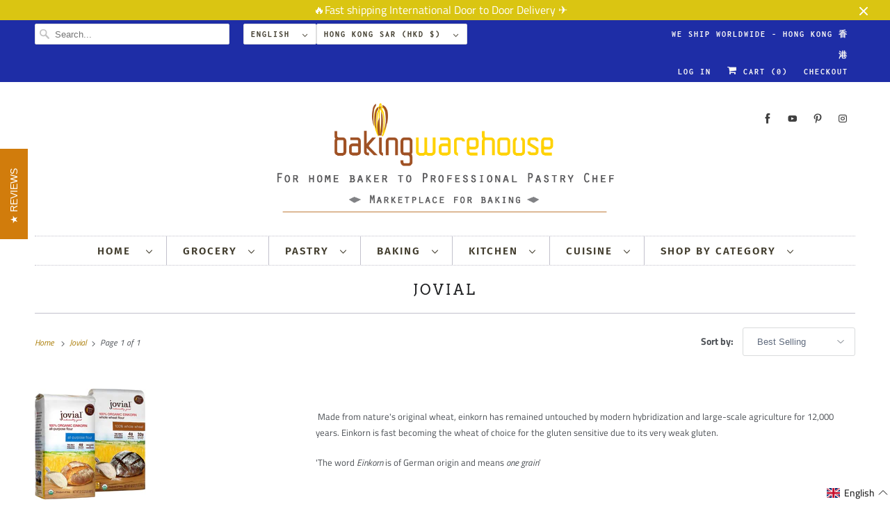

--- FILE ---
content_type: text/html; charset=utf-8
request_url: https://bakingwarehouse.com/collections/jovial
body_size: 54927
content:
<!DOCTYPE html>
<html class="no-js no-touch" lang="en">
  <head>
    <meta charset="utf-8">
    <meta http-equiv="cleartype" content="on">
    <meta name="robots" content="index,follow">

    
    <title>Jovial - BakingWarehouse</title>

    
      <meta name="description" content=" Made from nature&#39;s original wheat, einkorn has remained untouched by modern hybridization and large-scale agriculture for 12,000 years. Einkorn is fast becoming the wheat of choice for the gluten sensitive due to its very weak gluten.  &#39;The word Einkorn is of German origin and means one grain’"/>
    

    

<meta name="author" content="BakingWarehouse">
<meta property="og:url" content="https://bakingwarehouse.com/collections/jovial">
<meta property="og:site_name" content="BakingWarehouse">




  <meta property="og:type" content="product.group">
  <meta property="og:title" content="Jovial">
  
    <meta property="og:image" content="https://bakingwarehouse.com/cdn/shop/collections/jovial_600x.jpg?v=1625202390">
    <meta property="og:image:secure_url" content="https://bakingwarehouse.com/cdn/shop/collections/jovial_600x.jpg?v=1625202390">
    <meta property="og:image:alt" content="Jovial">
    <meta property="og:image:width" content="550">
    <meta property="og:image:height" content="550">
  
  
    
    <meta property="og:image" content="http://bakingwarehouse.com/cdn/shop/products/3153-1.1_600x.jpg?v=1625029867">
    <meta property="og:image:secure_url" content="https://bakingwarehouse.com/cdn/shop/products/3153-1.1_600x.jpg?v=1625029867">
  



  <meta property="og:description" content=" Made from nature&#39;s original wheat, einkorn has remained untouched by modern hybridization and large-scale agriculture for 12,000 years. Einkorn is fast becoming the wheat of choice for the gluten sensitive due to its very weak gluten.  &#39;The word Einkorn is of German origin and means one grain’">




<meta name="twitter:card" content="summary">



    

    

    <!-- Mobile Specific Metas -->
    <meta name="HandheldFriendly" content="True">
    <meta name="MobileOptimized" content="320">
    <meta name="viewport" content="width=device-width,initial-scale=1">
    <meta name="theme-color" content="#ffffff">

    <!-- Preconnect Domains -->
    <link rel="preconnect" href="https://cdn.shopify.com" crossorigin>
    <link rel="preconnect" href="https://fonts.shopify.com" crossorigin>
    <link rel="preconnect" href="https://monorail-edge.shopifysvc.com">

    <!-- Preload Assets -->
    <link rel="preload" href="//bakingwarehouse.com/cdn/shop/t/60/assets/vendors.js?v=144919140039296097911665808094" as="script">
    <link rel="preload" href="//bakingwarehouse.com/cdn/shop/t/60/assets/fancybox.css?v=30466120580444283401665808093" as="style">
    <link rel="preload" href="//bakingwarehouse.com/cdn/shop/t/60/assets/styles.css?v=107699724690677378951764902714" as="style">
    <link rel="preload" href="//bakingwarehouse.com/cdn/shop/t/60/assets/app.js?v=156575494802287911301666347739" as="script">

    <!-- Stylesheet for Fancybox library -->
    <link href="//bakingwarehouse.com/cdn/shop/t/60/assets/fancybox.css?v=30466120580444283401665808093" rel="stylesheet" type="text/css" media="all" />

    <!-- Stylesheets for Responsive -->
    <link href="//bakingwarehouse.com/cdn/shop/t/60/assets/styles.css?v=107699724690677378951764902714" rel="stylesheet" type="text/css" media="all" />

    <!-- Icons -->
    
      <link rel="shortcut icon" type="image/x-icon" href="//bakingwarehouse.com/cdn/shop/files/32favion_d2216084-eaa7-45f8-a993-5fb49796a496_180x180.png?v=1718681624">
      <link rel="apple-touch-icon" href="//bakingwarehouse.com/cdn/shop/files/32favion_d2216084-eaa7-45f8-a993-5fb49796a496_180x180.png?v=1718681624"/>
      <link rel="apple-touch-icon" sizes="72x72" href="//bakingwarehouse.com/cdn/shop/files/32favion_d2216084-eaa7-45f8-a993-5fb49796a496_72x72.png?v=1718681624"/>
      <link rel="apple-touch-icon" sizes="114x114" href="//bakingwarehouse.com/cdn/shop/files/32favion_d2216084-eaa7-45f8-a993-5fb49796a496_114x114.png?v=1718681624"/>
      <link rel="apple-touch-icon" sizes="180x180" href="//bakingwarehouse.com/cdn/shop/files/32favion_d2216084-eaa7-45f8-a993-5fb49796a496_180x180.png?v=1718681624"/>
      <link rel="apple-touch-icon" sizes="228x228" href="//bakingwarehouse.com/cdn/shop/files/32favion_d2216084-eaa7-45f8-a993-5fb49796a496_228x228.png?v=1718681624"/>
    
      <link rel="canonical" href="https://bakingwarehouse.com/collections/jovial"/>

    <div id="stamped-reviews-widget" data-widget-type="drawer" data-show-avatar="true" data-position="left" data-background-color="#d17c0c"></div>

    

    

    
    <script>
      window.PXUTheme = window.PXUTheme || {};
      window.PXUTheme.version = '8.0.1';
      window.PXUTheme.name = 'Responsive';
    </script>
    


    <script>
      
window.PXUTheme = window.PXUTheme || {};


window.PXUTheme.theme_settings = {};
window.PXUTheme.theme_settings.primary_locale = "true";
window.PXUTheme.theme_settings.current_locale = "en";
window.PXUTheme.theme_settings.shop_url = "/";


window.PXUTheme.theme_settings.newsletter_popup = false;
window.PXUTheme.theme_settings.newsletter_popup_days = "2";
window.PXUTheme.theme_settings.newsletter_popup_mobile = false;
window.PXUTheme.theme_settings.newsletter_popup_seconds = 6;


window.PXUTheme.theme_settings.search_option = "product";
window.PXUTheme.theme_settings.search_items_to_display = 6;
window.PXUTheme.theme_settings.enable_autocomplete = false;


window.PXUTheme.theme_settings.free_text = "Free";


window.PXUTheme.theme_settings.product_form_style = "swatches";
window.PXUTheme.theme_settings.display_inventory_left = true;
window.PXUTheme.theme_settings.limit_quantity = true;
window.PXUTheme.theme_settings.inventory_threshold = 5;
window.PXUTheme.theme_settings.free_price_text = "Free";


window.PXUTheme.theme_settings.collection_swatches = false;
window.PXUTheme.theme_settings.collection_secondary_image = true;


window.PXUTheme.theme_settings.cart_action = "reload_page";
window.PXUTheme.theme_settings.collection_secondary_image = true;
window.PXUTheme.theme_settings.display_tos_checkbox = true;
window.PXUTheme.theme_settings.tos_richtext = "\u003cp\u003eI Agree with the Terms \u0026 Conditions. i am over 18 years old\u003c\/p\u003e\u003cp\u003e我同意條款及年滿18歲\u003c\/p\u003e";


window.PXUTheme.translation = {};


window.PXUTheme.translation.newsletter_success_text = "Thank you for joining our mailing list!";


window.PXUTheme.translation.menu = "Menu";


window.PXUTheme.translation.agree_to_terms_warning = "You must agree with the terms and conditions to checkout.";
window.PXUTheme.translation.cart_discount = "Discount";
window.PXUTheme.translation.edit_cart = "View Cart";
window.PXUTheme.translation.add_to_cart_success = "Just Added";
window.PXUTheme.translation.agree_to_terms_html = "I Agree with the Terms &amp; Conditions";
window.PXUTheme.translation.checkout = "Checkout";
window.PXUTheme.translation.or = "or";
window.PXUTheme.translation.continue_shopping = "Continue Shopping";
window.PXUTheme.translation.no_shipping_destination = "We do not ship to this destination.";
window.PXUTheme.translation.additional_rate = "There is one shipping rate available for";
window.PXUTheme.translation.additional_rate_at = "at";
window.PXUTheme.translation.additional_rates_part_1 = "There are";
window.PXUTheme.translation.additional_rates_part_2 = "shipping rates available for";
window.PXUTheme.translation.additional_rates_part_3 = "starting at";


window.PXUTheme.translation.product_add_to_cart_success = "Added";
window.PXUTheme.translation.product_add_to_cart = "Add to cart";
window.PXUTheme.translation.product_notify_form_email = "Email address";
window.PXUTheme.translation.product_notify_form_send = "Send";
window.PXUTheme.translation.items_left_count_one = "item left";
window.PXUTheme.translation.items_left_count_other = "items left";
window.PXUTheme.translation.product_sold_out = "Sold Out";
window.PXUTheme.translation.product_unavailable = "Unavailable";
window.PXUTheme.translation.product_notify_form_success = "Thanks! We will notify you when this product becomes available!";
window.PXUTheme.translation.product_from = "from";


window.PXUTheme.translation.search = "Search";
window.PXUTheme.translation.all_results = "View all results";
window.PXUTheme.translation.no_results = "No results found.";


window.PXUTheme.currency = {};


window.PXUTheme.currency.shop_currency = "HKD";
window.PXUTheme.currency.default_currency = "HKD";
window.PXUTheme.currency.display_format = "money_with_currency_format";
window.PXUTheme.currency.money_format = "${{amount}} HKD";
window.PXUTheme.currency.money_format_no_currency = "${{amount}} HKD";
window.PXUTheme.currency.money_format_currency = "${{amount}} HKD";
window.PXUTheme.currency.native_multi_currency = true;
window.PXUTheme.currency.shipping_calculator = false;
window.PXUTheme.currency.iso_code = "HKD";
window.PXUTheme.currency.symbol = "$";


window.PXUTheme.media_queries = {};
window.PXUTheme.media_queries.small = window.matchMedia( "(max-width: 480px)" );
window.PXUTheme.media_queries.medium = window.matchMedia( "(max-width: 798px)" );
window.PXUTheme.media_queries.large = window.matchMedia( "(min-width: 799px)" );
window.PXUTheme.media_queries.larger = window.matchMedia( "(min-width: 960px)" );
window.PXUTheme.media_queries.xlarge = window.matchMedia( "(min-width: 1200px)" );
window.PXUTheme.media_queries.ie10 = window.matchMedia( "all and (-ms-high-contrast: none), (-ms-high-contrast: active)" );
window.PXUTheme.media_queries.tablet = window.matchMedia( "only screen and (min-width: 799px) and (max-width: 1024px)" );


window.PXUTheme.routes = window.PXUTheme.routes || {};
window.PXUTheme.routes.root_url = "/";
window.PXUTheme.routes.search_url = "/search";
window.PXUTheme.routes.cart_url = "/cart";
    </script>

    <script>
      document.documentElement.className=document.documentElement.className.replace(/\bno-js\b/,'js');
      if(window.Shopify&&window.Shopify.designMode)document.documentElement.className+=' in-theme-editor';
      if(('ontouchstart' in window)||window.DocumentTouch&&document instanceof DocumentTouch)document.documentElement.className=document.documentElement.className.replace(/\bno-touch\b/,'has-touch');
    </script>

    <script src="//bakingwarehouse.com/cdn/shop/t/60/assets/vendors.js?v=144919140039296097911665808094" defer></script>
    <script src="//bakingwarehouse.com/cdn/shop/t/60/assets/app.js?v=156575494802287911301666347739" defer></script>

    <script>window.performance && window.performance.mark && window.performance.mark('shopify.content_for_header.start');</script><meta name="google-site-verification" content="vXdS1llh6nyYuf-eQOSKEYfhQSEtNoJ_1YoYkOvhlp0">
<meta id="shopify-digital-wallet" name="shopify-digital-wallet" content="/9382432/digital_wallets/dialog">
<meta name="shopify-checkout-api-token" content="3ae0f491356bcdd34420667e39bd03a5">
<meta id="in-context-paypal-metadata" data-shop-id="9382432" data-venmo-supported="false" data-environment="production" data-locale="en_US" data-paypal-v4="true" data-currency="HKD">
<link rel="alternate" type="application/atom+xml" title="Feed" href="/collections/jovial.atom" />
<link rel="alternate" hreflang="x-default" href="https://bakingwarehouse.com/collections/jovial">
<link rel="alternate" hreflang="en" href="https://bakingwarehouse.com/collections/jovial">
<link rel="alternate" hreflang="zh-Hant" href="https://bakingwarehouse.com/zh/collections/jovial">
<link rel="alternate" hreflang="zh-Hant-TW" href="https://bakingwarehouse.com/zh-tw/collections/jovial">
<link rel="alternate" hreflang="zh-Hant-AE" href="https://bakingwarehouse.com/zh/collections/jovial">
<link rel="alternate" hreflang="zh-Hant-AT" href="https://bakingwarehouse.com/zh/collections/jovial">
<link rel="alternate" hreflang="zh-Hant-AU" href="https://bakingwarehouse.com/zh/collections/jovial">
<link rel="alternate" hreflang="zh-Hant-BE" href="https://bakingwarehouse.com/zh/collections/jovial">
<link rel="alternate" hreflang="zh-Hant-BN" href="https://bakingwarehouse.com/zh/collections/jovial">
<link rel="alternate" hreflang="zh-Hant-CA" href="https://bakingwarehouse.com/zh/collections/jovial">
<link rel="alternate" hreflang="zh-Hant-CH" href="https://bakingwarehouse.com/zh/collections/jovial">
<link rel="alternate" hreflang="zh-Hant-CN" href="https://bakingwarehouse.com/zh/collections/jovial">
<link rel="alternate" hreflang="zh-Hant-DE" href="https://bakingwarehouse.com/zh/collections/jovial">
<link rel="alternate" hreflang="zh-Hant-DK" href="https://bakingwarehouse.com/zh/collections/jovial">
<link rel="alternate" hreflang="zh-Hant-ES" href="https://bakingwarehouse.com/zh/collections/jovial">
<link rel="alternate" hreflang="zh-Hant-FI" href="https://bakingwarehouse.com/zh/collections/jovial">
<link rel="alternate" hreflang="zh-Hant-FR" href="https://bakingwarehouse.com/zh/collections/jovial">
<link rel="alternate" hreflang="zh-Hant-GB" href="https://bakingwarehouse.com/zh/collections/jovial">
<link rel="alternate" hreflang="zh-Hant-HK" href="https://bakingwarehouse.com/zh/collections/jovial">
<link rel="alternate" hreflang="zh-Hant-ID" href="https://bakingwarehouse.com/zh/collections/jovial">
<link rel="alternate" hreflang="zh-Hant-IE" href="https://bakingwarehouse.com/zh/collections/jovial">
<link rel="alternate" hreflang="zh-Hant-IN" href="https://bakingwarehouse.com/zh/collections/jovial">
<link rel="alternate" hreflang="zh-Hant-JP" href="https://bakingwarehouse.com/zh/collections/jovial">
<link rel="alternate" hreflang="zh-Hant-KR" href="https://bakingwarehouse.com/zh/collections/jovial">
<link rel="alternate" hreflang="zh-Hant-LU" href="https://bakingwarehouse.com/zh/collections/jovial">
<link rel="alternate" hreflang="zh-Hant-MO" href="https://bakingwarehouse.com/zh/collections/jovial">
<link rel="alternate" hreflang="zh-Hant-MY" href="https://bakingwarehouse.com/zh/collections/jovial">
<link rel="alternate" hreflang="zh-Hant-NL" href="https://bakingwarehouse.com/zh/collections/jovial">
<link rel="alternate" hreflang="zh-Hant-NO" href="https://bakingwarehouse.com/zh/collections/jovial">
<link rel="alternate" hreflang="zh-Hant-NZ" href="https://bakingwarehouse.com/zh/collections/jovial">
<link rel="alternate" hreflang="zh-Hant-PH" href="https://bakingwarehouse.com/zh/collections/jovial">
<link rel="alternate" hreflang="zh-Hant-PL" href="https://bakingwarehouse.com/zh/collections/jovial">
<link rel="alternate" hreflang="zh-Hant-PT" href="https://bakingwarehouse.com/zh/collections/jovial">
<link rel="alternate" hreflang="zh-Hant-QA" href="https://bakingwarehouse.com/zh/collections/jovial">
<link rel="alternate" hreflang="zh-Hant-SA" href="https://bakingwarehouse.com/zh/collections/jovial">
<link rel="alternate" hreflang="zh-Hant-SE" href="https://bakingwarehouse.com/zh/collections/jovial">
<link rel="alternate" hreflang="zh-Hant-SG" href="https://bakingwarehouse.com/zh/collections/jovial">
<link rel="alternate" hreflang="zh-Hant-TH" href="https://bakingwarehouse.com/zh/collections/jovial">
<link rel="alternate" hreflang="zh-Hant-US" href="https://bakingwarehouse.com/zh/collections/jovial">
<link rel="alternate" hreflang="zh-Hant-VN" href="https://bakingwarehouse.com/zh/collections/jovial">
<link rel="alternate" type="application/json+oembed" href="https://bakingwarehouse.com/collections/jovial.oembed">
<script async="async" src="/checkouts/internal/preloads.js?locale=en-HK"></script>
<link rel="preconnect" href="https://shop.app" crossorigin="anonymous">
<script async="async" src="https://shop.app/checkouts/internal/preloads.js?locale=en-HK&shop_id=9382432" crossorigin="anonymous"></script>
<script id="apple-pay-shop-capabilities" type="application/json">{"shopId":9382432,"countryCode":"HK","currencyCode":"HKD","merchantCapabilities":["supports3DS"],"merchantId":"gid:\/\/shopify\/Shop\/9382432","merchantName":"BakingWarehouse","requiredBillingContactFields":["postalAddress","email","phone"],"requiredShippingContactFields":["postalAddress","email","phone"],"shippingType":"shipping","supportedNetworks":["visa","masterCard","amex"],"total":{"type":"pending","label":"BakingWarehouse","amount":"1.00"},"shopifyPaymentsEnabled":true,"supportsSubscriptions":true}</script>
<script id="shopify-features" type="application/json">{"accessToken":"3ae0f491356bcdd34420667e39bd03a5","betas":["rich-media-storefront-analytics"],"domain":"bakingwarehouse.com","predictiveSearch":true,"shopId":9382432,"locale":"en"}</script>
<script>var Shopify = Shopify || {};
Shopify.shop = "bakingwarehouse.myshopify.com";
Shopify.locale = "en";
Shopify.currency = {"active":"HKD","rate":"1.0"};
Shopify.country = "HK";
Shopify.theme = {"name":"bakingwarehouse2020 (10-15-2022)","id":135989461246,"schema_name":"Responsive","schema_version":"8.0.1","theme_store_id":null,"role":"main"};
Shopify.theme.handle = "null";
Shopify.theme.style = {"id":null,"handle":null};
Shopify.cdnHost = "bakingwarehouse.com/cdn";
Shopify.routes = Shopify.routes || {};
Shopify.routes.root = "/";</script>
<script type="module">!function(o){(o.Shopify=o.Shopify||{}).modules=!0}(window);</script>
<script>!function(o){function n(){var o=[];function n(){o.push(Array.prototype.slice.apply(arguments))}return n.q=o,n}var t=o.Shopify=o.Shopify||{};t.loadFeatures=n(),t.autoloadFeatures=n()}(window);</script>
<script>
  window.ShopifyPay = window.ShopifyPay || {};
  window.ShopifyPay.apiHost = "shop.app\/pay";
  window.ShopifyPay.redirectState = null;
</script>
<script id="shop-js-analytics" type="application/json">{"pageType":"collection"}</script>
<script defer="defer" async type="module" src="//bakingwarehouse.com/cdn/shopifycloud/shop-js/modules/v2/client.init-shop-cart-sync_WVOgQShq.en.esm.js"></script>
<script defer="defer" async type="module" src="//bakingwarehouse.com/cdn/shopifycloud/shop-js/modules/v2/chunk.common_C_13GLB1.esm.js"></script>
<script defer="defer" async type="module" src="//bakingwarehouse.com/cdn/shopifycloud/shop-js/modules/v2/chunk.modal_CLfMGd0m.esm.js"></script>
<script type="module">
  await import("//bakingwarehouse.com/cdn/shopifycloud/shop-js/modules/v2/client.init-shop-cart-sync_WVOgQShq.en.esm.js");
await import("//bakingwarehouse.com/cdn/shopifycloud/shop-js/modules/v2/chunk.common_C_13GLB1.esm.js");
await import("//bakingwarehouse.com/cdn/shopifycloud/shop-js/modules/v2/chunk.modal_CLfMGd0m.esm.js");

  window.Shopify.SignInWithShop?.initShopCartSync?.({"fedCMEnabled":true,"windoidEnabled":true});

</script>
<script>
  window.Shopify = window.Shopify || {};
  if (!window.Shopify.featureAssets) window.Shopify.featureAssets = {};
  window.Shopify.featureAssets['shop-js'] = {"shop-cart-sync":["modules/v2/client.shop-cart-sync_DuR37GeY.en.esm.js","modules/v2/chunk.common_C_13GLB1.esm.js","modules/v2/chunk.modal_CLfMGd0m.esm.js"],"init-fed-cm":["modules/v2/client.init-fed-cm_BucUoe6W.en.esm.js","modules/v2/chunk.common_C_13GLB1.esm.js","modules/v2/chunk.modal_CLfMGd0m.esm.js"],"shop-toast-manager":["modules/v2/client.shop-toast-manager_B0JfrpKj.en.esm.js","modules/v2/chunk.common_C_13GLB1.esm.js","modules/v2/chunk.modal_CLfMGd0m.esm.js"],"init-shop-cart-sync":["modules/v2/client.init-shop-cart-sync_WVOgQShq.en.esm.js","modules/v2/chunk.common_C_13GLB1.esm.js","modules/v2/chunk.modal_CLfMGd0m.esm.js"],"shop-button":["modules/v2/client.shop-button_B_U3bv27.en.esm.js","modules/v2/chunk.common_C_13GLB1.esm.js","modules/v2/chunk.modal_CLfMGd0m.esm.js"],"init-windoid":["modules/v2/client.init-windoid_DuP9q_di.en.esm.js","modules/v2/chunk.common_C_13GLB1.esm.js","modules/v2/chunk.modal_CLfMGd0m.esm.js"],"shop-cash-offers":["modules/v2/client.shop-cash-offers_BmULhtno.en.esm.js","modules/v2/chunk.common_C_13GLB1.esm.js","modules/v2/chunk.modal_CLfMGd0m.esm.js"],"pay-button":["modules/v2/client.pay-button_CrPSEbOK.en.esm.js","modules/v2/chunk.common_C_13GLB1.esm.js","modules/v2/chunk.modal_CLfMGd0m.esm.js"],"init-customer-accounts":["modules/v2/client.init-customer-accounts_jNk9cPYQ.en.esm.js","modules/v2/client.shop-login-button_DJ5ldayH.en.esm.js","modules/v2/chunk.common_C_13GLB1.esm.js","modules/v2/chunk.modal_CLfMGd0m.esm.js"],"avatar":["modules/v2/client.avatar_BTnouDA3.en.esm.js"],"checkout-modal":["modules/v2/client.checkout-modal_pBPyh9w8.en.esm.js","modules/v2/chunk.common_C_13GLB1.esm.js","modules/v2/chunk.modal_CLfMGd0m.esm.js"],"init-shop-for-new-customer-accounts":["modules/v2/client.init-shop-for-new-customer-accounts_BUoCy7a5.en.esm.js","modules/v2/client.shop-login-button_DJ5ldayH.en.esm.js","modules/v2/chunk.common_C_13GLB1.esm.js","modules/v2/chunk.modal_CLfMGd0m.esm.js"],"init-customer-accounts-sign-up":["modules/v2/client.init-customer-accounts-sign-up_CnczCz9H.en.esm.js","modules/v2/client.shop-login-button_DJ5ldayH.en.esm.js","modules/v2/chunk.common_C_13GLB1.esm.js","modules/v2/chunk.modal_CLfMGd0m.esm.js"],"init-shop-email-lookup-coordinator":["modules/v2/client.init-shop-email-lookup-coordinator_CzjY5t9o.en.esm.js","modules/v2/chunk.common_C_13GLB1.esm.js","modules/v2/chunk.modal_CLfMGd0m.esm.js"],"shop-follow-button":["modules/v2/client.shop-follow-button_CsYC63q7.en.esm.js","modules/v2/chunk.common_C_13GLB1.esm.js","modules/v2/chunk.modal_CLfMGd0m.esm.js"],"shop-login-button":["modules/v2/client.shop-login-button_DJ5ldayH.en.esm.js","modules/v2/chunk.common_C_13GLB1.esm.js","modules/v2/chunk.modal_CLfMGd0m.esm.js"],"shop-login":["modules/v2/client.shop-login_B9ccPdmx.en.esm.js","modules/v2/chunk.common_C_13GLB1.esm.js","modules/v2/chunk.modal_CLfMGd0m.esm.js"],"lead-capture":["modules/v2/client.lead-capture_D0K_KgYb.en.esm.js","modules/v2/chunk.common_C_13GLB1.esm.js","modules/v2/chunk.modal_CLfMGd0m.esm.js"],"payment-terms":["modules/v2/client.payment-terms_BWmiNN46.en.esm.js","modules/v2/chunk.common_C_13GLB1.esm.js","modules/v2/chunk.modal_CLfMGd0m.esm.js"]};
</script>
<script>(function() {
  var isLoaded = false;
  function asyncLoad() {
    if (isLoaded) return;
    isLoaded = true;
    var urls = ["https:\/\/cdn-loyalty.yotpo.com\/loader\/uu0zgNoKnbLcAawaR9M7Vw.js?shop=bakingwarehouse.myshopify.com","https:\/\/toastibar-cdn.makeprosimp.com\/v1\/published\/16177\/de749151e9024625a612a93c7d6f48c4\/9498\/app.js?v=1\u0026shop=bakingwarehouse.myshopify.com","https:\/\/s3-us-west-2.amazonaws.com\/da-restock\/da-restock.js?shop=bakingwarehouse.myshopify.com","https:\/\/cdn.shopify.com\/s\/files\/1\/0938\/2432\/t\/47\/assets\/sca-qv-scripts-noconfig.js?5987\u0026shop=bakingwarehouse.myshopify.com","https:\/\/cdn1.stamped.io\/files\/widget.min.js?shop=bakingwarehouse.myshopify.com","https:\/\/dev-orderlookup.hulkapps.com\/js\/order-lookup-by-hulkapps.js?shop=bakingwarehouse.myshopify.com","https:\/\/d11gyepaze0qmc.cloudfront.net\/assets\/js\/order-lookup-by-hulkapps.js?shop=bakingwarehouse.myshopify.com","https:\/\/s3.amazonaws.com\/pixelpop\/usercontent\/scripts\/b59f2aca-4683-476a-8f3e-bf4e3ba81747\/pixelpop.js?shop=bakingwarehouse.myshopify.com","https:\/\/assets1.adroll.com\/shopify\/latest\/j\/shopify_rolling_bootstrap_v2.js?adroll_adv_id=EN23H3R5WZAILEKDI7SPMM\u0026adroll_pix_id=YMO5CVOUR5DVXDKTKRAOPA\u0026shop=bakingwarehouse.myshopify.com","https:\/\/shop.ysd.hk\/apps\/sfexpress\/scripts\/script.php?shop=bakingwarehouse.myshopify.com","https:\/\/cdn.hextom.com\/js\/freeshippingbar.js?shop=bakingwarehouse.myshopify.com","https:\/\/cdn.hextom.com\/js\/ultimatesalesboost.js?shop=bakingwarehouse.myshopify.com","https:\/\/cdn.hextom.com\/js\/quickannouncementbar.js?shop=bakingwarehouse.myshopify.com"];
    for (var i = 0; i < urls.length; i++) {
      var s = document.createElement('script');
      s.type = 'text/javascript';
      s.async = true;
      s.src = urls[i];
      var x = document.getElementsByTagName('script')[0];
      x.parentNode.insertBefore(s, x);
    }
  };
  if(window.attachEvent) {
    window.attachEvent('onload', asyncLoad);
  } else {
    window.addEventListener('load', asyncLoad, false);
  }
})();</script>
<script id="__st">var __st={"a":9382432,"offset":28800,"reqid":"cc656e71-d97f-4bf5-8a6b-3d6a36ddfbde-1769564042","pageurl":"bakingwarehouse.com\/collections\/jovial","u":"8d76488bfbad","p":"collection","rtyp":"collection","rid":152386502792};</script>
<script>window.ShopifyPaypalV4VisibilityTracking = true;</script>
<script id="captcha-bootstrap">!function(){'use strict';const t='contact',e='account',n='new_comment',o=[[t,t],['blogs',n],['comments',n],[t,'customer']],c=[[e,'customer_login'],[e,'guest_login'],[e,'recover_customer_password'],[e,'create_customer']],r=t=>t.map((([t,e])=>`form[action*='/${t}']:not([data-nocaptcha='true']) input[name='form_type'][value='${e}']`)).join(','),a=t=>()=>t?[...document.querySelectorAll(t)].map((t=>t.form)):[];function s(){const t=[...o],e=r(t);return a(e)}const i='password',u='form_key',d=['recaptcha-v3-token','g-recaptcha-response','h-captcha-response',i],f=()=>{try{return window.sessionStorage}catch{return}},m='__shopify_v',_=t=>t.elements[u];function p(t,e,n=!1){try{const o=window.sessionStorage,c=JSON.parse(o.getItem(e)),{data:r}=function(t){const{data:e,action:n}=t;return t[m]||n?{data:e,action:n}:{data:t,action:n}}(c);for(const[e,n]of Object.entries(r))t.elements[e]&&(t.elements[e].value=n);n&&o.removeItem(e)}catch(o){console.error('form repopulation failed',{error:o})}}const l='form_type',E='cptcha';function T(t){t.dataset[E]=!0}const w=window,h=w.document,L='Shopify',v='ce_forms',y='captcha';let A=!1;((t,e)=>{const n=(g='f06e6c50-85a8-45c8-87d0-21a2b65856fe',I='https://cdn.shopify.com/shopifycloud/storefront-forms-hcaptcha/ce_storefront_forms_captcha_hcaptcha.v1.5.2.iife.js',D={infoText:'Protected by hCaptcha',privacyText:'Privacy',termsText:'Terms'},(t,e,n)=>{const o=w[L][v],c=o.bindForm;if(c)return c(t,g,e,D).then(n);var r;o.q.push([[t,g,e,D],n]),r=I,A||(h.body.append(Object.assign(h.createElement('script'),{id:'captcha-provider',async:!0,src:r})),A=!0)});var g,I,D;w[L]=w[L]||{},w[L][v]=w[L][v]||{},w[L][v].q=[],w[L][y]=w[L][y]||{},w[L][y].protect=function(t,e){n(t,void 0,e),T(t)},Object.freeze(w[L][y]),function(t,e,n,w,h,L){const[v,y,A,g]=function(t,e,n){const i=e?o:[],u=t?c:[],d=[...i,...u],f=r(d),m=r(i),_=r(d.filter((([t,e])=>n.includes(e))));return[a(f),a(m),a(_),s()]}(w,h,L),I=t=>{const e=t.target;return e instanceof HTMLFormElement?e:e&&e.form},D=t=>v().includes(t);t.addEventListener('submit',(t=>{const e=I(t);if(!e)return;const n=D(e)&&!e.dataset.hcaptchaBound&&!e.dataset.recaptchaBound,o=_(e),c=g().includes(e)&&(!o||!o.value);(n||c)&&t.preventDefault(),c&&!n&&(function(t){try{if(!f())return;!function(t){const e=f();if(!e)return;const n=_(t);if(!n)return;const o=n.value;o&&e.removeItem(o)}(t);const e=Array.from(Array(32),(()=>Math.random().toString(36)[2])).join('');!function(t,e){_(t)||t.append(Object.assign(document.createElement('input'),{type:'hidden',name:u})),t.elements[u].value=e}(t,e),function(t,e){const n=f();if(!n)return;const o=[...t.querySelectorAll(`input[type='${i}']`)].map((({name:t})=>t)),c=[...d,...o],r={};for(const[a,s]of new FormData(t).entries())c.includes(a)||(r[a]=s);n.setItem(e,JSON.stringify({[m]:1,action:t.action,data:r}))}(t,e)}catch(e){console.error('failed to persist form',e)}}(e),e.submit())}));const S=(t,e)=>{t&&!t.dataset[E]&&(n(t,e.some((e=>e===t))),T(t))};for(const o of['focusin','change'])t.addEventListener(o,(t=>{const e=I(t);D(e)&&S(e,y())}));const B=e.get('form_key'),M=e.get(l),P=B&&M;t.addEventListener('DOMContentLoaded',(()=>{const t=y();if(P)for(const e of t)e.elements[l].value===M&&p(e,B);[...new Set([...A(),...v().filter((t=>'true'===t.dataset.shopifyCaptcha))])].forEach((e=>S(e,t)))}))}(h,new URLSearchParams(w.location.search),n,t,e,['guest_login'])})(!1,!0)}();</script>
<script integrity="sha256-4kQ18oKyAcykRKYeNunJcIwy7WH5gtpwJnB7kiuLZ1E=" data-source-attribution="shopify.loadfeatures" defer="defer" src="//bakingwarehouse.com/cdn/shopifycloud/storefront/assets/storefront/load_feature-a0a9edcb.js" crossorigin="anonymous"></script>
<script crossorigin="anonymous" defer="defer" src="//bakingwarehouse.com/cdn/shopifycloud/storefront/assets/shopify_pay/storefront-65b4c6d7.js?v=20250812"></script>
<script data-source-attribution="shopify.dynamic_checkout.dynamic.init">var Shopify=Shopify||{};Shopify.PaymentButton=Shopify.PaymentButton||{isStorefrontPortableWallets:!0,init:function(){window.Shopify.PaymentButton.init=function(){};var t=document.createElement("script");t.src="https://bakingwarehouse.com/cdn/shopifycloud/portable-wallets/latest/portable-wallets.en.js",t.type="module",document.head.appendChild(t)}};
</script>
<script data-source-attribution="shopify.dynamic_checkout.buyer_consent">
  function portableWalletsHideBuyerConsent(e){var t=document.getElementById("shopify-buyer-consent"),n=document.getElementById("shopify-subscription-policy-button");t&&n&&(t.classList.add("hidden"),t.setAttribute("aria-hidden","true"),n.removeEventListener("click",e))}function portableWalletsShowBuyerConsent(e){var t=document.getElementById("shopify-buyer-consent"),n=document.getElementById("shopify-subscription-policy-button");t&&n&&(t.classList.remove("hidden"),t.removeAttribute("aria-hidden"),n.addEventListener("click",e))}window.Shopify?.PaymentButton&&(window.Shopify.PaymentButton.hideBuyerConsent=portableWalletsHideBuyerConsent,window.Shopify.PaymentButton.showBuyerConsent=portableWalletsShowBuyerConsent);
</script>
<script data-source-attribution="shopify.dynamic_checkout.cart.bootstrap">document.addEventListener("DOMContentLoaded",(function(){function t(){return document.querySelector("shopify-accelerated-checkout-cart, shopify-accelerated-checkout")}if(t())Shopify.PaymentButton.init();else{new MutationObserver((function(e,n){t()&&(Shopify.PaymentButton.init(),n.disconnect())})).observe(document.body,{childList:!0,subtree:!0})}}));
</script>
<script id='scb4127' type='text/javascript' async='' src='https://bakingwarehouse.com/cdn/shopifycloud/privacy-banner/storefront-banner.js'></script><link id="shopify-accelerated-checkout-styles" rel="stylesheet" media="screen" href="https://bakingwarehouse.com/cdn/shopifycloud/portable-wallets/latest/accelerated-checkout-backwards-compat.css" crossorigin="anonymous">
<style id="shopify-accelerated-checkout-cart">
        #shopify-buyer-consent {
  margin-top: 1em;
  display: inline-block;
  width: 100%;
}

#shopify-buyer-consent.hidden {
  display: none;
}

#shopify-subscription-policy-button {
  background: none;
  border: none;
  padding: 0;
  text-decoration: underline;
  font-size: inherit;
  cursor: pointer;
}

#shopify-subscription-policy-button::before {
  box-shadow: none;
}

      </style>

<script>window.performance && window.performance.mark && window.performance.mark('shopify.content_for_header.end');</script>

    <noscript>
      <style>
        .slides > li:first-child {display: block;}
        .image__fallback {
          width: 100vw;
          display: block !important;
          max-width: 100vw !important;
          margin-bottom: 0;
        }
        .no-js-only {
          display: inherit !important;
        }
        .icon-cart.cart-button {
          display: none;
        }
        .lazyload {
          opacity: 1;
          -webkit-filter: blur(0);
          filter: blur(0);
        }
        .animate_right,
        .animate_left,
        .animate_up,
        .animate_down {
          opacity: 1;
        }
        .product_section .product_form {
          opacity: 1;
        }
        .multi_select,
        form .select {
          display: block !important;
        }
        .swatch_options {
          display: none;
        }
        .image-element__wrap {
          display: none;
        }
      </style>
    </noscript>

    <script src="https://cdn-widgetsrepository.yotpo.com/v1/loader/uu0zgNoKnbLcAawaR9M7Vw" async></script>
	

<!-- BEGIN app block: shopify://apps/vitals/blocks/app-embed/aeb48102-2a5a-4f39-bdbd-d8d49f4e20b8 --><link rel="preconnect" href="https://appsolve.io/" /><link rel="preconnect" href="https://cdn-sf.vitals.app/" /><script data-ver="58" id="vtlsAebData" class="notranslate">window.vtlsLiquidData = window.vtlsLiquidData || {};window.vtlsLiquidData.buildId = 57157;

window.vtlsLiquidData.apiHosts = {
	...window.vtlsLiquidData.apiHosts,
	"1": "https://appsolve.io"
};
	window.vtlsLiquidData.moduleSettings = {"1":{"3":"b99f7a","4":"left","5":"icon","44":"fast_shipping,free_delivery,guaranteed,secure_order,worldwide_shipping","85":"Order HKD1000 HK Free delivery -買滿HKD1000本地免運費 (except overweight 25kg+)INTL ORDER SHIPPING IN 48 HRS","86":20,"87":20,"148":90,"978":"{}","1060":"303030"},"3":{"6":" BLACK FRIDAY sitewide offer ! use code: BLACKWEEKEND","8":30,"24":4,"25":12,"26":4,"27":12,"80":"center","118":"cards-timer","146":15,"179":"f6f6f6","180":"020f10","185":0,"186":0,"189":false,"227":"f7f7f7","228":"f7f7f7","230":"f88e04","416":"D","426":"D","427":"Hr","428":"Hr","429":"Min","430":"Min","431":"Sec","432":"Sec","436":false,"505":"18041a7e","840":"0a0b0c","841":"1a1a1a","842":"000000","953":"fixed","955":"2025-11-29T00:00+08:00","956":"2025-12-02T23:59+08:00","1079":"{}","1098":"222222","1101":24,"1103":"","1104":"222222"},"4":{"487":"6","488":"baa86e","673":false,"975":true,"976":true,"980":"{}"},"9":[],"11":{"19":"Learn More","20":"I understand","21":"floating","22":"","23":"We use cookies to improve your experience and track website usage.","379":true,"511":"d4ca96","512":"ffffff","513":"dddddd","514":"222222","536":"aeaeae","859":"visible","860":"hidden","864":"We use cookies to improve your experience and track website usage.","865":"Accept","866":"aeaeae","867":"f2f2f2","868":"Decline","871":"outline","875":"dddddd"},"12":{"29":false,"30":false,"31":true,"32":true,"108":false},"19":{"73":"10% discount with code \u003cstrong\u003eMARCH10\u003c\/strong\u003e.","441":"Your email is already registered.","442":"Invalid email address!","506":false,"561":false},"21":{"142":true,"143":"left","144":0,"145":0,"190":true,"216":"ffce07","217":true,"218":0,"219":0,"220":"center","248":true,"278":"ffffff","279":true,"280":"ffffff","281":"eaeaea","287":"reviews","288":"See more reviews","289":"Write a Review","290":"Share your experience","291":"Rating","292":"Name","293":"Review","294":"We'd love to see a picture","295":"Submit Review","296":"Cancel","297":"No reviews yet. Be the first to add a review.","333":20,"334":100,"335":10,"336":50,"410":true,"447":"Thank you for adding your review!","481":"{{ stars }} {{ averageRating }} ({{ totalReviews }} {{ reviewsTranslation }})","482":"{{ stars }} ({{ totalReviews }})","483":19,"484":18,"494":2,"504":"Only image file types are supported for upload","507":true,"508":"E-mail","510":"00a332","563":"The review could not be added. If the problem persists, please contact us.","598":"Store reply","688":"Customers from all over the world love our products!","689":"Happy Customers","691":false,"745":true,"746":"columns","747":true,"748":"ffce07","752":"Verified buyer","787":"columns","788":true,"793":"000000","794":"ffffff","846":"5e5e5e","877":"222222","878":"737373","879":"f7f7f7","880":"5e5e5e","948":0,"949":1,"951":"{}","994":"Our Customers Love Us","996":1,"1002":4,"1003":false,"1005":false,"1034":false,"1038":20,"1039":20,"1040":10,"1041":10,"1042":100,"1043":50,"1044":"columns","1045":true,"1046":"5e5e5e","1047":"5e5e5e","1048":"222222","1061":false,"1062":0,"1063":0,"1064":"Collected by","1065":"From {{reviews_count}} reviews","1067":true,"1068":false,"1069":true,"1070":true,"1072":"{}","1073":"left","1074":"center","1078":true,"1089":"{}","1090":0},"48":{"469":true,"491":true,"588":true,"595":false,"603":"","605":"","606":"","781":true,"783":1,"876":0,"1076":true,"1105":0,"1198":false},"53":{"636":"4b8e15","637":"ffffff","638":0,"639":5,"640":"You save:","642":"Out of stock","643":"This item:","644":"Total Price:","645":true,"646":"Add to cart","647":"for","648":"with","649":"off","650":"each","651":"Buy","652":"Subtotal","653":"Discount","654":"Original price","655":16,"656":8,"657":16,"658":8,"659":"ffffff","660":14,"661":"center","671":"000000","702":"Quantity","731":"and","733":2,"734":"e5ca10","735":"8e86ed","736":true,"737":true,"738":true,"739":"right","740":60,"741":"Free of charge","742":"Free","743":"Claim gift","744":"1,2,4,5","750":"Gift","762":"Discount","763":true,"773":"Your product has been added to the cart.","786":"save","848":"ffffff","849":"f6f6f6","850":"4f4f4f","851":"Per item:","895":"eceeef","1007":"Pick another","1010":"{}","1012":true,"1028":"Other customers loved this offer","1029":"Add to order\t","1030":"Added to order","1031":"Check out","1032":1,"1033":"{}","1035":"See more","1036":"See less","1037":"{\"productCard\":{\"traits\":{\"boxShadow\":{\"default\":\"2px 2px 10px rgba(0,0,0,.1)\"},\"borderColor\":{\"default\":\"#e3a311\"}}}}","1077":"%","1083":"Check out","1085":100,"1086":"cd1900","1091":10,"1092":1,"1093":"{}","1164":"Free shipping","1188":"light","1190":"center","1191":"light","1192":"square"},"57":{"710":"Wishlist 我的清單","711":"Save your favorite products for later 儲存你喜愛產品","712":"Add to Wishlist 加入清單","713":"Added to Wishlist 已加入清單","714":true,"716":true,"717":"f31212","718":"From 由","719":"Add to cart 加入購物車","720":true,"721":"Out of stock 售罄","722":13,"766":"Share","767":"Share Wishlist","768":"Copy link","769":"Link copied","770":"Your Wishlist is empty.  你清單沒有產品","771":true,"772":"My Wishlist 我的清單","778":"69361e","779":"c6ba79","780":"ffffff","791":"","792":"","801":true,"804":"000000","805":"FFFFFF","874":"product_page","889":"Added to cart","896":"light","897":"2A2A2A","898":20,"899":"121212","900":"FFFFFF","901":16,"990":0,"992":"{\"goToWishlistButton\": {\"traits\": {\"outlineColor\": {\"default\": \"#c6ba79\"}, \"outlineBorderColor\": {\"default\": \"#c6ba79\"}}}, \"addToWishlistButton\": {\"traits\": {\"filledBackgroundColor\": {\"default\": \"#c6ba79\"}}}}","1189":false,"1195":"\/a\/page","1196":"\/a\/page","1206":false},"60":{"1095":"{}","1096":true}};

window.vtlsLiquidData.shopThemeName = "Responsive";window.vtlsLiquidData.settingTranslation = {"3":{"6":{"en":" BLACK FRIDAY sitewide offer ! use code: BLACKWEEKEND","zh-TW":"促銷剩餘時間"},"416":{"en":"D","zh-TW":"天"},"426":{"en":"D","zh-TW":"天"},"427":{"en":"Hr","zh-TW":"小時"},"428":{"en":"Hr","zh-TW":"小時"},"429":{"en":"Min","zh-TW":"分"},"430":{"en":"Min","zh-TW":"分"},"431":{"en":"Sec","zh-TW":"秒"},"432":{"en":"Sec","zh-TW":"秒"},"1103":{"en":"","zh-TW":""}},"11":{"19":{"en":"Learn More","zh-TW":"瞭解更多資訊"},"20":{"en":"I understand","zh-TW":"我瞭解"},"23":{"en":"We use cookies to improve your experience and track website usage.","zh-TW":"我們使用 Cookie 來改善您的使用體驗並追蹤網站使用情形。"},"864":{"en":"We use cookies to improve your experience and track website usage.","zh-TW":"我們使用 Cookie 來改善您的使用體驗並追蹤網站使用情形。"},"865":{"en":"Accept","zh-TW":"接受"},"868":{"en":"Decline","zh-TW":"拒絕"}},"1":{"85":{"en":"Order HKD1000 HK Free delivery -買滿HKD1000本地免運費 (except overweight 25kg+)INTL ORDER SHIPPING IN 48 HRS","zh-TW":""}},"21":{"287":{"en":"reviews","zh-TW":"評論"},"288":{"en":"See more reviews","zh-TW":"查看更多評論"},"289":{"en":"Write a Review","zh-TW":"撰寫評論"},"290":{"en":"Share your experience","zh-TW":"分享您的使用體驗"},"291":{"en":"Rating","zh-TW":"評等"},"292":{"en":"Name","zh-TW":"姓名"},"293":{"en":"Review","zh-TW":"評論"},"294":{"en":"We'd love to see a picture","zh-TW":"我們想看到照片"},"295":{"en":"Submit Review","zh-TW":"提交評論"},"296":{"en":"Cancel","zh-TW":"取消"},"297":{"en":"No reviews yet. Be the first to add a review.","zh-TW":"尚無評論。搶先新增評論。"},"447":{"en":"Thank you for adding your review!","zh-TW":"感謝您新增評論！"},"481":{"en":"{{ stars }} {{ averageRating }} ({{ totalReviews }} {{ reviewsTranslation }})","zh-TW":"{{ stars }} {{ averageRating }} ({{ totalReviews }} {{ reviewsTranslation }})"},"482":{"en":"{{ stars }} ({{ totalReviews }})","zh-TW":"{{ stars }} ({{ totalReviews }})"},"504":{"en":"Only image file types are supported for upload","zh-TW":"系統只支援上傳影像檔類型"},"508":{"en":"E-mail","zh-TW":"電子郵件"},"563":{"en":"The review could not be added. If the problem persists, please contact us.","zh-TW":"無法新增此評論。若問題持續存在，請聯絡我們。"},"598":{"en":"Store reply","zh-TW":"儲存回覆"},"688":{"en":"Customers from all over the world love our products!","zh-TW":"全世界的客戶都喜愛我們的產品！"},"689":{"en":"Happy Customers","zh-TW":"滿意的客戶"},"752":{"en":"Verified buyer","zh-TW":"已驗證買家"},"994":{"en":"Our Customers Love Us","zh-TW":"我們的客戶愛我們"},"1064":{"en":"Collected by","zh-TW":"收集者"},"1065":{"en":"From {{reviews_count}} reviews","zh-TW":"來自 {{reviews_count}} 條評論"}},"47":{"392":{"en":"Check out our Instagram","zh-TW":"查看我們的 Instagram"},"393":{"en":"","zh-TW":""},"402":{"en":"Follow","zh-TW":"追蹤"}},"19":{"441":{"en":"Your email is already registered.","zh-TW":"您的電子郵件已註冊。"},"442":{"en":"Invalid email address!","zh-TW":"電子郵件地址無效！"}},"53":{"640":{"en":"You save:","zh-TW":"您可節省："},"642":{"en":"Out of stock","zh-TW":"缺貨"},"643":{"en":"This item:","zh-TW":"此商品："},"644":{"en":"Total Price:","zh-TW":"總價："},"646":{"en":"Add to cart","zh-TW":"加到購物車"},"647":{"en":"for","zh-TW":"適用於"},"648":{"en":"with","zh-TW":"搭配"},"649":{"en":"off","zh-TW":"折扣"},"650":{"en":"each","zh-TW":"每個"},"651":{"en":"Buy","zh-TW":"購買"},"652":{"en":"Subtotal","zh-TW":"小計"},"653":{"en":"Discount","zh-TW":"折扣"},"654":{"en":"Original price","zh-TW":"舊價格"},"702":{"en":"Quantity","zh-TW":"數量"},"731":{"en":"and","zh-TW":"及"},"741":{"en":"Free of charge","zh-TW":"免費"},"742":{"en":"Free","zh-TW":"免費"},"743":{"en":"Claim gift","zh-TW":"領取好禮"},"750":{"en":"Gift","zh-TW":"禮品"},"762":{"en":"Discount","zh-TW":"折扣"},"773":{"en":"Your product has been added to the cart.","zh-TW":"您的商品已加入購物車。"},"786":{"en":"save","zh-TW":"您可節省"},"851":{"en":"Per item:","zh-TW":"每个项目:"},"1007":{"en":"Pick another","zh-TW":"更改產品"},"1028":{"en":"Other customers loved this offer","zh-TW":"其他客戶喜歡這個優惠"},"1029":{"en":"Add to order\t","zh-TW":"加入訂單"},"1030":{"en":"Added to order","zh-TW":"已加入訂單"},"1031":{"en":"Check out","zh-TW":"結帳"},"1035":{"en":"See more","zh-TW":"看更多"},"1036":{"en":"See less","zh-TW":"查看較少"},"1083":{"en":"Check out","zh-TW":"結帳"},"1164":{"en":"Free shipping","zh-TW":"免運費"},"1167":{"en":"Unavailable","zh-TW":"無法使用"}},"57":{"710":{"en":"Wishlist 我的清單","zh-TW":"願望清單"},"711":{"en":"Save your favorite products for later 儲存你喜愛產品","zh-TW":"儲存喜愛的商品，以便日後購買"},"712":{"en":"Add to Wishlist 加入清單","zh-TW":"加到願望清單"},"713":{"en":"Added to Wishlist 已加入清單","zh-TW":"已加到願望清單"},"718":{"en":"From 由","zh-TW":"來自"},"719":{"en":"Add to cart 加入購物車","zh-TW":"加到購物車"},"721":{"en":"Out of stock 售罄","zh-TW":"缺貨"},"766":{"en":"Share","zh-TW":"分享"},"767":{"en":"Share Wishlist","zh-TW":"分享願望清單"},"768":{"en":"Copy link","zh-TW":"複製連結"},"769":{"en":"Link copied","zh-TW":"連結已複製"},"770":{"en":"Your Wishlist is empty.  你清單沒有產品","zh-TW":"您的願望清單還沒有商品。"},"772":{"en":"My Wishlist 我的清單","zh-TW":"我的願望清單"},"889":{"en":"Added to cart","zh-TW":"已加到購物車"}}};window.vtlsLiquidData.smartBar=[{"smartBarType":"countdown","domCountdownSelectorId":"smart_bar_countdown","parameters":{"link":"","coupon":"","message":{"en":"BLACKFRIDDAY 5% off🎁 USE CODE: BLACKWEEKEND","zh-TW":"母親節🌷優惠碼: mom2025 消費$380享可減$20元剩餘時間：#countdown_timer#。"},"bg_color":"33d325","btn_text":"","position":"top_fixed","btn_color":"","text_color":"333333","coupon_text":"","font_family":"","custom_theme":"black","countdown_end":"2025-12-02T23:59:00+08:00","special_color":"ffe619","btn_text_color":"","countdown_start":"2025-11-29T11:07:00+08:00","initial_message":"","progress_message":"","display_only_in_cart_drawer":false}}];window.vtlsLiquidData.ubOfferTypes={"1":[1,2],"2":[1,2,9],"3":[1,2,6]};window.vtlsLiquidData.productLabels=[{"i":4300,"l":"NEW IN","lt":2,"t":["p","c"],"trs":"{\"container\":{\"traits\":{\"backgroundColor\":{\"default\":\"#f410e6\"},\"width\":{\"default\":\"128px\"},\"height\":{\"default\":\"30px\"},\"top\":{\"default\":\"14%\"}}},\"text\":{\"traits\":{\"color\":{\"default\":\"#fdf5f5\"}}}}","p":["pichit-dehydrating-sheet-32-sheets-regular-high-dehydrate","pichit-dehydrating-sheet-36-sheets-regular-high-dehydrate"],"pi":["8729207701758","8729271042302"],"c":[{"h":"news-exclusive","i":67153412},{"h":"pavoni","i":410084147454},{"h":"browin","i":463509684478},{"h":"sosa-flavoring","i":464901701886}]},{"i":8329,"l":"VEGAN","lt":1,"t":["c"],"trs":"{\"container\":{\"traits\":{\"backgroundColor\":{\"default\":\"#08580d\"},\"circleSize\":{\"default\":\"54px\"}}}}","c":[{"h":"vegan","i":31211290686}]},{"i":8330,"l":"Gluten Free","lt":1,"t":["c"],"trs":"{\"container\":{\"traits\":{\"backgroundColor\":{\"default\":\"#9f8b16\"},\"top\":{\"default\":\"22%\"}}}}","c":[{"h":"gluten-free-products","i":181821380}]}];window.vtlsLiquidData.usesFunctions=true;window.vtlsLiquidData.shopSettings={};window.vtlsLiquidData.shopSettings.cartType="";window.vtlsLiquidData.spat="774a1376d1f380f4e480609a7d5b84b8";window.vtlsLiquidData.shopInfo={id:9382432,domain:"bakingwarehouse.com",shopifyDomain:"bakingwarehouse.myshopify.com",primaryLocaleIsoCode: "en",defaultCurrency:"HKD",enabledCurrencies:["AUD","BND","CAD","CHF","CNY","DKK","EUR","GBP","HKD","IDR","INR","JPY","KRW","MOP","MYR","NZD","PHP","PLN","QAR","SEK","SGD","THB","TWD","USD","VND"],moneyFormat:"\u003cspan class=money\u003e${{amount}} HKD\u003c\/span\u003e",moneyWithCurrencyFormat:"\u003cspan class=money\u003e${{amount}} HKD\u003c\/span\u003e",appId:"1",appName:"Vitals",};window.vtlsLiquidData.acceptedScopes = {"1":[26,25,27,28,29,30,31,32,33,34,35,36,37,38,22,2,8,14,20,24,16,18,10,13,21,4,11,1,7,3,19,23,15,17,9,12,49,51,46,47,50,52,48,53]};window.vtlsLiquidData.collection = {
	"allProductsCount": 3,
	"productsCount": 3,
	"productsSize": 3
};window.vtlsLiquidData.cacheKeys = [1764667838,1755152344,0,1763061788,1769334609,1709642066,1727328371,1769334609 ];</script><script id="vtlsAebDynamicFunctions" class="notranslate">window.vtlsLiquidData = window.vtlsLiquidData || {};window.vtlsLiquidData.dynamicFunctions = ({$,vitalsGet,vitalsSet,VITALS_GET_$_DESCRIPTION,VITALS_GET_$_END_SECTION,VITALS_GET_$_ATC_FORM,VITALS_GET_$_ATC_BUTTON,submit_button,form_add_to_cart,cartItemVariantId,VITALS_EVENT_CART_UPDATED,VITALS_EVENT_DISCOUNTS_LOADED,VITALS_EVENT_RENDER_CAROUSEL_STARS,VITALS_EVENT_RENDER_COLLECTION_STARS,VITALS_EVENT_SMART_BAR_RENDERED,VITALS_EVENT_SMART_BAR_CLOSED,VITALS_EVENT_TABS_RENDERED,VITALS_EVENT_VARIANT_CHANGED,VITALS_EVENT_ATC_BUTTON_FOUND,VITALS_IS_MOBILE,VITALS_PAGE_TYPE,VITALS_APPEND_CSS,VITALS_HOOK__CAN_EXECUTE_CHECKOUT,VITALS_HOOK__GET_CUSTOM_CHECKOUT_URL_PARAMETERS,VITALS_HOOK__GET_CUSTOM_VARIANT_SELECTOR,VITALS_HOOK__GET_IMAGES_DEFAULT_SIZE,VITALS_HOOK__ON_CLICK_CHECKOUT_BUTTON,VITALS_HOOK__DONT_ACCELERATE_CHECKOUT,VITALS_HOOK__ON_ATC_STAY_ON_THE_SAME_PAGE,VITALS_HOOK__CAN_EXECUTE_ATC,VITALS_FLAG__IGNORE_VARIANT_ID_FROM_URL,VITALS_FLAG__UPDATE_ATC_BUTTON_REFERENCE,VITALS_FLAG__UPDATE_CART_ON_CHECKOUT,VITALS_FLAG__USE_CAPTURE_FOR_ATC_BUTTON,VITALS_FLAG__USE_FIRST_ATC_SPAN_FOR_PRE_ORDER,VITALS_FLAG__USE_HTML_FOR_STICKY_ATC_BUTTON,VITALS_FLAG__STOP_EXECUTION,VITALS_FLAG__USE_CUSTOM_COLLECTION_FILTER_DROPDOWN,VITALS_FLAG__PRE_ORDER_START_WITH_OBSERVER,VITALS_FLAG__PRE_ORDER_OBSERVER_DELAY,VITALS_FLAG__ON_CHECKOUT_CLICK_USE_CAPTURE_EVENT,handle,}) => {return {"147": {"location":"description","locator":"after"},"154": {"location":"product_end","locator":"before"},"366": {"location":"form","locator":"before"},"686": {"location":"product_end","locator":"after"},};};</script><script id="vtlsAebDocumentInjectors" class="notranslate">window.vtlsLiquidData = window.vtlsLiquidData || {};window.vtlsLiquidData.documentInjectors = ({$,vitalsGet,vitalsSet,VITALS_IS_MOBILE,VITALS_APPEND_CSS}) => {const documentInjectors = {};documentInjectors["1"]={};documentInjectors["1"]["d"]=[];documentInjectors["1"]["d"]["0"]={};documentInjectors["1"]["d"]["0"]["a"]=null;documentInjectors["1"]["d"]["0"]["s"]=".description";documentInjectors["1"]["d"]["1"]={};documentInjectors["1"]["d"]["1"]["a"]=null;documentInjectors["1"]["d"]["1"]["s"]=".product__description.rte";documentInjectors["1"]["d"]["2"]={};documentInjectors["1"]["d"]["2"]["a"]=null;documentInjectors["1"]["d"]["2"]["s"]=".product-description";documentInjectors["1"]["d"]["3"]={};documentInjectors["1"]["d"]["3"]["a"]=null;documentInjectors["1"]["d"]["3"]["s"]="div[itemprop=\"description\"]";documentInjectors["2"]={};documentInjectors["2"]["d"]=[];documentInjectors["2"]["d"]["0"]={};documentInjectors["2"]["d"]["0"]["a"]={"e":"grid__item","l":"after"};documentInjectors["2"]["d"]["0"]["s"]="#PageContainer \u003e main.main-content";documentInjectors["2"]["d"]["1"]={};documentInjectors["2"]["d"]["1"]["a"]={"l":"append"};documentInjectors["2"]["d"]["1"]["s"]="#shopify-section-product-template";documentInjectors["2"]["d"]["2"]={};documentInjectors["2"]["d"]["2"]["a"]={"l":"after"};documentInjectors["2"]["d"]["2"]["s"]=".product";documentInjectors["2"]["d"]["3"]={};documentInjectors["2"]["d"]["3"]["a"]={"l":"after"};documentInjectors["2"]["d"]["3"]["s"]="div.section.product_section";documentInjectors["2"]["d"]["4"]={};documentInjectors["2"]["d"]["4"]["a"]={"e":"container","l":"after"};documentInjectors["2"]["d"]["4"]["s"]="div.product_section";documentInjectors["2"]["d"]["5"]={};documentInjectors["2"]["d"]["5"]["a"]={"l":"append"};documentInjectors["2"]["d"]["5"]["s"]="div[itemprop=\"description\"]";documentInjectors["3"]={};documentInjectors["3"]["d"]=[];documentInjectors["3"]["d"]["0"]={};documentInjectors["3"]["d"]["0"]["a"]={"js":"$('.twelve .subtotal').html(left_subtotal);$('.four.columns.omega h4 .money').css({'display':'grid'}).html(right_subtotal);"};documentInjectors["3"]["d"]["0"]["s"]=".twelve .subtotal";documentInjectors["3"]["d"]["0"]["js"]=function(left_subtotal, right_subtotal, cart_html) { var vitalsDiscountsDiv = ".vitals-discounts";
if ($(vitalsDiscountsDiv).length === 0) {
$('.twelve .subtotal').html(left_subtotal);$('.four.columns.omega h4 .money').css({'display':'grid'}).html(right_subtotal);
}

};documentInjectors["3"]["d"]["1"]={};documentInjectors["3"]["d"]["1"]["a"]=null;documentInjectors["3"]["d"]["1"]["s"]=".subtotal";documentInjectors["3"]["d"]["1"]["js"]=function(left_subtotal, right_subtotal, cart_html) { var vitalsDiscountsDiv = ".vitals-discounts";
if ($(vitalsDiscountsDiv).length === 0) {
$('.subtotal').html(cart_html);
}

};documentInjectors["12"]={};documentInjectors["12"]["d"]=[];documentInjectors["12"]["d"]["0"]={};documentInjectors["12"]["d"]["0"]["a"]=[];documentInjectors["12"]["d"]["0"]["s"]="form[action*=\"\/cart\/add\"]:visible:not([id*=\"product-form-installment\"]):not([id*=\"product-installment-form\"]):not(.vtls-exclude-atc-injector *)";documentInjectors["11"]={};documentInjectors["11"]["d"]=[];documentInjectors["11"]["d"]["0"]={};documentInjectors["11"]["d"]["0"]["a"]={"ctx":"inside","last":false};documentInjectors["11"]["d"]["0"]["s"]="[type=\"submit\"]:not(.swym-button)";documentInjectors["11"]["d"]["1"]={};documentInjectors["11"]["d"]["1"]["a"]={"ctx":"inside","last":false};documentInjectors["11"]["d"]["1"]["s"]="[name=\"add\"]:not(.swym-button)";documentInjectors["4"]={};documentInjectors["4"]["d"]=[];documentInjectors["4"]["d"]["0"]={};documentInjectors["4"]["d"]["0"]["a"]=null;documentInjectors["4"]["d"]["0"]["s"]="h2[class*=\"title\"]";documentInjectors["6"]={};documentInjectors["6"]["d"]=[];documentInjectors["6"]["d"]["0"]={};documentInjectors["6"]["d"]["0"]["a"]=[];documentInjectors["6"]["d"]["0"]["s"]=".section .has-sidebar-option .container";documentInjectors["19"]={};documentInjectors["19"]["d"]=[];documentInjectors["19"]["d"]["0"]={};documentInjectors["19"]["d"]["0"]["a"]={"jqMethods":[{"args":"[class*=\"title\"]","name":"find"}]};documentInjectors["19"]["d"]["0"]["s"]="a[href$=\"\/products\/{{handle}}\"]:visible";documentInjectors["19"]["d"]["1"]={};documentInjectors["19"]["d"]["1"]["a"]={"jqMethods":[{"name":"parent"},{"args":"p","name":"find"}]};documentInjectors["19"]["d"]["1"]["s"]="a[href$=\"\/products\/{{handle}}\"]:visible:not(.announcement-bar)";documentInjectors["15"]={};documentInjectors["15"]["d"]=[];documentInjectors["15"]["d"]["0"]={};documentInjectors["15"]["d"]["0"]["a"]=[];documentInjectors["15"]["d"]["0"]["s"]="form[action*=\"\/cart\"] a[href*=\"\/products\/{{product_handle}}\"]";return documentInjectors;};</script><script id="vtlsAebBundle" src="https://cdn-sf.vitals.app/assets/js/bundle-4466524f96724fada6532e03cbade1b4.js" async></script>

<!-- END app block --><!-- BEGIN app block: shopify://apps/langify/blocks/langify/b50c2edb-8c63-4e36-9e7c-a7fdd62ddb8f --><!-- BEGIN app snippet: ly-switcher-factory -->




<style>
  .ly-switcher-wrapper.ly-hide, .ly-recommendation.ly-hide, .ly-recommendation .ly-submit-btn {
    display: none !important;
  }

  #ly-switcher-factory-template {
    display: none;
  }


  
</style>


<template id="ly-switcher-factory-template">
<div data-breakpoint="" class="ly-switcher-wrapper ly-breakpoint-1 fixed bottom_right ly-hide" style="font-size: 14px; margin: 0px 0px; "><div data-dropup="false" onclick="langify.switcher.toggleSwitcherOpen(this)" class="ly-languages-switcher ly-custom-dropdown-switcher ly-bright-theme" style=" margin: 0px 0px;">
          <span role="button" tabindex="0" aria-label="Selected language: English" aria-expanded="false" aria-controls="languagesSwitcherList-1" class="ly-custom-dropdown-current" style="background: #ffffff; color: #000000;  "><i class="ly-icon ly-flag-icon ly-flag-icon-en en "></i><span class="ly-custom-dropdown-current-inner ly-custom-dropdown-current-inner-text">English
</span>
<div aria-hidden="true" class="ly-arrow ly-arrow-black stroke" style="vertical-align: middle; width: 14.0px; height: 14.0px;">
        <svg xmlns="http://www.w3.org/2000/svg" viewBox="0 0 14.0 14.0" height="14.0px" width="14.0px" style="position: absolute;">
          <path d="M1 4.5 L7.0 10.5 L13.0 4.5" fill="transparent" stroke="#000000" stroke-width="1px"/>
        </svg>
      </div>
          </span>
          <ul id="languagesSwitcherList-1" role="list" class="ly-custom-dropdown-list ly-is-open ly-bright-theme" style="background: #ffffff; color: #000000; "><li key="en" style="color: #000000;  margin: 0px 0px;" tabindex="-1">
                  <a class="ly-custom-dropdown-list-element ly-languages-switcher-link ly-bright-theme"
                    href="#"
                      data-language-code="en" 
                    
                    data-ly-locked="true" rel="nofollow"><i class="ly-icon ly-flag-icon ly-flag-icon-en"></i><span class="ly-custom-dropdown-list-element-right">English</span></a>
                </li><li key="zh-TW" style="color: #000000;  margin: 0px 0px;" tabindex="-1">
                  <a class="ly-custom-dropdown-list-element ly-languages-switcher-link ly-bright-theme"
                    href="#"
                      data-language-code="zh-TW" 
                    
                    data-ly-locked="true" rel="nofollow"><i class="ly-icon ly-flag-icon ly-flag-icon-zh-TW"></i><span class="ly-custom-dropdown-list-element-right">Chinese (Traditional)</span></a>
                </li></ul>
        </div></div>
</template><link rel="preload stylesheet" href="https://cdn.shopify.com/extensions/019a5e5e-a484-720d-b1ab-d37a963e7bba/extension-langify-79/assets/langify-flags.css" as="style" media="print" onload="this.media='all'; this.onload=null;"><!-- END app snippet -->

<script>
  var langify = window.langify || {};
  var customContents = {};
  var customContents_image = {};
  var langifySettingsOverwrites = {};
  var defaultSettings = {
    debug: false,               // BOOL : Enable/disable console logs
    observe: true,              // BOOL : Enable/disable the entire mutation observer (off switch)
    observeLinks: false,
    observeImages: true,
    observeCustomContents: true,
    maxMutations: 5,
    timeout: 100,               // INT : Milliseconds to wait after a mutation, before the next mutation event will be allowed for the element
    linksBlacklist: [],
    usePlaceholderMatching: false
  };

  if(langify.settings) { 
    langifySettingsOverwrites = Object.assign({}, langify.settings);
    langify.settings = Object.assign(defaultSettings, langify.settings); 
  } else { 
    langify.settings = defaultSettings; 
  }

  langify.settings.theme = null;
  langify.settings.switcher = null;
  if(langify.settings.switcher === null) {
    langify.settings.switcher = {};
  }
  langify.settings.switcher.customIcons = null;

  langify.locale = langify.locale || {
    country_code: "HK",
    language_code: "en",
    currency_code: null,
    primary: true,
    iso_code: "en",
    root_url: "\/",
    language_id: "ly93876",
    shop_url: "https:\/\/bakingwarehouse.com",
    domain_feature_enabled: null,
    languages: [{
        iso_code: "en",
        root_url: "\/",
        domain: null,
      },{
        iso_code: "zh-TW",
        root_url: "\/zh",
        domain: null,
      },]
  };

  langify.localization = {
    available_countries: ["Australia","Austria","Belgium","Brunei","Canada","China","Denmark","Finland","France","Germany","Hong Kong SAR","India","Indonesia","Ireland","Japan","Luxembourg","Macao SAR","Malaysia","Netherlands","New Zealand","Norway","Philippines","Poland","Portugal","Qatar","Saudi Arabia","Singapore","South Korea","Spain","Sweden","Switzerland","Taiwan","Thailand","United Arab Emirates","United Kingdom","United States","Vietnam"],
    available_languages: [{"shop_locale":{"locale":"en","enabled":true,"primary":true,"published":true}},{"shop_locale":{"locale":"zh-TW","enabled":true,"primary":false,"published":true}}],
    country: "Hong Kong SAR",
    language: {"shop_locale":{"locale":"en","enabled":true,"primary":true,"published":true}},
    market: {
      handle: "hk",
      id: 447643902,
      metafields: {"error":"json not allowed for this object"},
    }
  };

  // Disable link correction ALWAYS on languages with mapped domains
  
  if(langify.locale.root_url == '/') {
    langify.settings.observeLinks = false;
  }


  function extractImageObject(val) {
  if (!val || val === '') return false;

  // Handle src-sets (e.g., "image_600x600.jpg 1x, image_1200x1200.jpg 2x")
  if (val.search(/([0-9]+w?h?x?,)/gi) > -1) {
    val = val.split(/([0-9]+w?h?x?,)/gi)[0];
  }

  const hostBegin = val.indexOf('//') !== -1 ? val.indexOf('//') : 0;
  const hostEnd = val.lastIndexOf('/') + 1;
  const host = val.substring(hostBegin, hostEnd);
  let afterHost = val.substring(hostEnd);

  // Remove query/hash fragments
  afterHost = afterHost.split('#')[0].split('?')[0];

  // Extract name before any Shopify modifiers or file extension
  // e.g., "photo_600x600_crop_center@2x.jpg" → "photo"
  const name = afterHost.replace(
    /(_[0-9]+x[0-9]*|_{width}x|_{size})?(_crop_(top|center|bottom|left|right))?(@[0-9]*x)?(\.progressive)?(\.(png\.jpg|jpe?g|png|gif|webp))?$/i,
    ''
  );

  // Extract file extension (if any)
  let type = '';
  const match = afterHost.match(/\.(png\.jpg|jpe?g|png|gif|webp)$/i);
  if (match) {
    type = match[1].replace('png.jpg', 'jpg'); // fix weird double-extension cases
  }

  // Clean file name with extension or suffixes normalized
  const file = afterHost.replace(
    /(_[0-9]+x[0-9]*|_{width}x|_{size})?(_crop_(top|center|bottom|left|right))?(@[0-9]*x)?(\.progressive)?(\.(png\.jpg|jpe?g|png|gif|webp))?$/i,
    type ? '.' + type : ''
  );

  return { host, name, type, file };
}



  /* Custom Contents Section*/
  var customContents = {};

  // Images Section
  

</script><link rel="preload stylesheet" href="https://cdn.shopify.com/extensions/019a5e5e-a484-720d-b1ab-d37a963e7bba/extension-langify-79/assets/langify-lib.css" as="style" media="print" onload="this.media='all'; this.onload=null;"><!-- END app block --><!-- BEGIN app block: shopify://apps/adroll-advertising-marketing/blocks/adroll-pixel/c60853ed-1adb-4359-83ae-4ed43ed0b559 -->
  <!-- AdRoll Customer: not found -->



  
  
  <!-- AdRoll Advertisable: EN23H3R5WZAILEKDI7SPMM -->
  <!-- AdRoll Pixel: YMO5CVOUR5DVXDKTKRAOPA -->
  <script async src="https://assets1.adroll.com/shopify/latest/j/shopify_rolling_bootstrap_v2.js?adroll_adv_id=EN23H3R5WZAILEKDI7SPMM&adroll_pix_id=YMO5CVOUR5DVXDKTKRAOPA"></script>



<!-- END app block --><!-- BEGIN app block: shopify://apps/hulk-form-builder/blocks/app-embed/b6b8dd14-356b-4725-a4ed-77232212b3c3 --><!-- BEGIN app snippet: hulkapps-formbuilder-theme-ext --><script type="text/javascript">
  
  if (typeof window.formbuilder_customer != "object") {
        window.formbuilder_customer = {}
  }

  window.hulkFormBuilder = {
    form_data: {"form_NPRXloYasHwt47c7tL54tg":{"uuid":"NPRXloYasHwt47c7tL54tg","form_name":"Unlock wholesale","form_data":{"div_back_gradient_1":"#fff","div_back_gradient_2":"#fff","back_color":"#fff","form_title":"\u003ch3\u003eWholesale Unlock 2026\u003c\/h3\u003e\n","form_submit":"Submit to Apply","after_submit":"hideAndmessage","after_submit_msg":"\u003cp\u003e\u003cstrong\u003eThank you for your application, it will take 7-10days for this unlock, and it is only accept with accurate information with valid BR copy\u003c\/strong\u003e\u003c\/p\u003e\n\n\u003cul\u003e\n\t\u003cli\u003ewe will email you when your account unlocked and ready for the wholesale.\u003c\/li\u003e\n\t\u003cli\u003ethis application will vaild for one year. (until end of 2023)\u003c\/li\u003e\n\t\u003cli\u003eyou will received a checkout offer code for your purchase when order at online.\u003c\/li\u003e\n\t\u003cli\u003eyou will not able to use the reward programm for this wholesale account.\u003c\/li\u003e\n\t\u003cli\u003ewholesale is only accept at online purchase.\u003c\/li\u003e\n\t\u003cli\u003eminium order amount per delivery is HKD$3000\u0026nbsp;\u003c\/li\u003e\n\t\u003cli\u003ethis discount code couldn\u0026#39;t be transferable.\u003c\/li\u003e\n\t\u003cli\u003eother offer could not be combined with above offer.\u003c\/li\u003e\n\u003c\/ul\u003e\n","captcha_enable":"no","label_style":"blockLabels","input_border_radius":"2","back_type":"transparent","input_back_color":"#fff","input_back_color_hover":"#fff","back_shadow":"none","label_font_clr":"#333333","input_font_clr":"#333333","button_align":"fullBtn","button_clr":"#fff","button_back_clr":"#d3c286","button_border_radius":"2","form_width":"600px","form_border_size":"2","form_border_clr":"#c7c7c7","form_border_radius":"1","label_font_size":"14","input_font_size":"12","button_font_size":"16","form_padding":"35","input_border_color":"#ccc","input_border_color_hover":"#ccc","btn_border_clr":"#333333","btn_border_size":"1","form_name":"Unlock wholesale","":"info@bakingwarehouse.com","form_access_message":"\u003cp\u003ePlease login to access the form\u003cbr\u003eDo not have an account? Create account\u003c\/p\u003e","form_description":"\u003cp\u003eBusiness account\u003c\/p\u003e\n\n\u003cul\u003e\n\t\u003cli\u003ewhole year permit sidewide discount\u003c\/li\u003e\n\t\u003cli\u003eno larger quatity bulk order requirement,\u0026nbsp;from 1 small bag sugar to 5 kgs chocolate even more.\u003c\/li\u003e\n\t\u003cli\u003esupport everything you need in better price.\u0026nbsp;\u003c\/li\u003e\n\t\u003cli\u003eno extra fee for this apply\u003c\/li\u003e\n\t\u003cli\u003e24*7 order just with a click\u003c\/li\u003e\n\t\u003cli\u003efree delivery\u003c\/li\u003e\n\u003c\/ul\u003e\n","formElements":[{"type":"text","position":0,"label":"First Name","customClass":"","halfwidth":"yes","Conditions":{},"page_number":1},{"type":"text","position":1,"label":"Last Name","halfwidth":"yes","Conditions":{},"page_number":1},{"type":"email","position":2,"label":"Email (this email is order and login email)","required":"yes","email_confirm":"yes","Conditions":{},"halfwidth":"yes","page_number":1},{"Conditions":{},"type":"number","position":3,"label":"Contact number","required":"yes","halfwidth":"yes","page_number":1,"minNumber":"8"},{"type":"select","position":4,"label":"Subject","values":"cafe bakery\nrestaurant \ncatering\nOther","Conditions":{},"elementCost":{},"required":"yes","page_number":1},{"type":"textarea","position":5,"label":"Message (introduce your business) ","required":"yes","Conditions":{},"page_number":1},{"Conditions":{},"type":"file","position":6,"label":"Upload valid BR ","required":"yes","imageMultiple":"yes","page_number":1}]},"is_spam_form":false,"shop_uuid":"ycgmanovwWlqEnDmpZE6sw","shop_timezone":"Asia\/Hong_Kong","shop_id":10528,"shop_is_after_submit_enabled":true,"shop_shopify_plan":"Shopify","shop_shopify_domain":"bakingwarehouse.myshopify.com"},"form_Tbg4VqylHH6qv5GfUiEi8g":{"uuid":"Tbg4VqylHH6qv5GfUiEi8g","form_name":"Your suggestion ","form_data":{"div_back_gradient_1":"#fff","div_back_gradient_2":"#fff","back_color":"#f2e4bd","form_title":"\u003ch3\u003eYour suggestion\u0026nbsp;建議\u003c\/h3\u003e\n","form_submit":"Send","after_submit":"clearAndAllow","after_submit_msg":"","captcha_enable":"no","label_style":"blockLabels","input_border_radius":"2","back_type":"color","input_back_color":"#fff","input_back_color_hover":"#fff","back_shadow":"softDarkShadow","label_font_clr":"#333333","input_font_clr":"#333333","button_align":"fullBtn","button_clr":"#fff","button_back_clr":"#cbad3e","button_border_radius":"2","form_width":"600px","form_border_size":"2","form_border_clr":"#c7c7c7","form_border_radius":"1","label_font_size":"14","input_font_size":"12","button_font_size":"16","form_padding":"35","input_border_color":"#ccc","input_border_color_hover":"#ccc","btn_border_clr":"#ebb115","btn_border_size":"1","form_name":"Your suggestion ","":"info@bakingwarehouse.com","form_emails":"info@bakingwarehouse.com","form_description":"\u003cp\u003eAny idea ,Suggest a products, want it to find in Bakingwarehouse\u003c\/p\u003e\n\n\u003cp\u003eplease send us suggestion with\u003c\/p\u003e\n\n\u003cp\u003eBrand\u0026nbsp;\u003c\/p\u003e\n\n\u003cp\u003eProduct name.\u003c\/p\u003e\n\n\u003cp\u003eAn product image (option)\u003c\/p\u003e\n\n\u003cp\u003e給予我們建議，有咩想係Bakingwarehouse店出售,我們歡迎你提供比我們有關商品同產品資料.\u003c\/p\u003e\n\n\u003cp\u003e\u0026nbsp;\u003c\/p\u003e\n","auto_responder_message":"\u003cp\u003eThank you for your suggestion. We will work for it and looking any opportunity to add it in Baking Warehouse. Once again. Thank you for your support a local business.\u0026nbsp;\u003c\/p\u003e\n","auto_responder_footer_message":"\u003cp\u003econtinue\u0026nbsp;shopping : www.bakingwarehouse.com\u003c\/p\u003e\n","formElements":[{"type":"text","position":0,"label":"First Name 名","customClass":"","halfwidth":"yes","Conditions":{},"page_number":1},{"type":"text","position":1,"label":"Last Name 性","halfwidth":"yes","Conditions":{},"page_number":1},{"type":"email","position":2,"label":"Email","required":"no","email_confirm":"yes","Conditions":{},"page_number":1},{"type":"select","position":3,"label":"Subject 項目","values":"Suggest a product\nOther suggestion ","Conditions":{},"elementCost":{},"halfwidth":"yes","page_number":1},{"type":"textarea","position":4,"label":"Message 留言","required":"yes","Conditions":{},"page_number":1},{"Conditions":{},"type":"image","position":5,"label":"Choose an Image 如有圖片提供更好","page_number":1},{"Conditions":{},"type":"text","position":6,"label":"Brand 牌子","centerfield":"no","halfwidth":"yes","page_number":1}]},"is_spam_form":false,"shop_uuid":"ycgmanovwWlqEnDmpZE6sw","shop_timezone":"Asia\/Hong_Kong","shop_id":10528,"shop_is_after_submit_enabled":true,"shop_shopify_plan":"professional","shop_shopify_domain":"bakingwarehouse.myshopify.com","shop_remove_watermark":false,"shop_created_at":"2018-06-04T03:30:10.169-05:00"}},
    shop_data: {"shop_ycgmanovwWlqEnDmpZE6sw":{"shop_uuid":"ycgmanovwWlqEnDmpZE6sw","shop_timezone":"Asia\/Hong_Kong","shop_id":10528,"shop_is_after_submit_enabled":true,"shop_shopify_plan":"Shopify","shop_shopify_domain":"bakingwarehouse.myshopify.com","shop_created_at":"2018-06-04T03:30:10.169-05:00","is_skip_metafield":false,"shop_deleted":false,"shop_disabled":false}},
    settings_data: {"shop_settings":{"shop_customise_msgs":[],"default_customise_msgs":{"is_required":"is required","thank_you":"Thank you! The form was submitted successfully.","processing":"Processing...","valid_data":"Please provide valid data","valid_email":"Provide valid email format","valid_tags":"HTML Tags are not allowed","valid_phone":"Provide valid phone number","valid_captcha":"Please provide valid captcha response","valid_url":"Provide valid URL","only_number_alloud":"Provide valid number in","number_less":"must be less than","number_more":"must be more than","image_must_less":"Image must be less than 20MB","image_number":"Images allowed","image_extension":"Invalid extension! Please provide image file","error_image_upload":"Error in image upload. Please try again.","error_file_upload":"Error in file upload. Please try again.","your_response":"Your response","error_form_submit":"Error occur.Please try again after sometime.","email_submitted":"Form with this email is already submitted","invalid_email_by_zerobounce":"The email address you entered appears to be invalid. Please check it and try again.","download_file":"Download file","card_details_invalid":"Your card details are invalid","card_details":"Card details","please_enter_card_details":"Please enter card details","card_number":"Card number","exp_mm":"Exp MM","exp_yy":"Exp YY","crd_cvc":"CVV","payment_value":"Payment amount","please_enter_payment_amount":"Please enter payment amount","address1":"Address line 1","address2":"Address line 2","city":"City","province":"Province","zipcode":"Zip code","country":"Country","blocked_domain":"This form does not accept addresses from","file_must_less":"File must be less than 20MB","file_extension":"Invalid extension! Please provide file","only_file_number_alloud":"files allowed","previous":"Previous","next":"Next","must_have_a_input":"Please enter at least one field.","please_enter_required_data":"Please enter required data","atleast_one_special_char":"Include at least one special character","atleast_one_lowercase_char":"Include at least one lowercase character","atleast_one_uppercase_char":"Include at least one uppercase character","atleast_one_number":"Include at least one number","must_have_8_chars":"Must have 8 characters long","be_between_8_and_12_chars":"Be between 8 and 12 characters long","please_select":"Please Select","phone_submitted":"Form with this phone number is already submitted","user_res_parse_error":"Error while submitting the form","valid_same_values":"values must be same","product_choice_clear_selection":"Clear Selection","picture_choice_clear_selection":"Clear Selection","remove_all_for_file_image_upload":"Remove All","invalid_file_type_for_image_upload":"You can't upload files of this type.","invalid_file_type_for_signature_upload":"You can't upload files of this type.","max_files_exceeded_for_file_upload":"You can not upload any more files.","max_files_exceeded_for_image_upload":"You can not upload any more files.","file_already_exist":"File already uploaded","max_limit_exceed":"You have added the maximum number of text fields.","cancel_upload_for_file_upload":"Cancel upload","cancel_upload_for_image_upload":"Cancel upload","cancel_upload_for_signature_upload":"Cancel upload"},"shop_blocked_domains":[]}},
    features_data: {"shop_plan_features":{"shop_plan_features":["unlimited-forms","full-design-customization","export-form-submissions","multiple-recipients-for-form-submissions","multiple-admin-notifications","enable-captcha","unlimited-file-uploads","save-submitted-form-data","set-auto-response-message","conditional-logic","form-banner","save-as-draft-facility","include-user-response-in-admin-email","disable-form-submission","file-upload"]}},
    shop: null,
    shop_id: null,
    plan_features: null,
    validateDoubleQuotes: false,
    assets: {
      extraFunctions: "https://cdn.shopify.com/extensions/019bb5ee-ec40-7527-955d-c1b8751eb060/form-builder-by-hulkapps-50/assets/extra-functions.js",
      extraStyles: "https://cdn.shopify.com/extensions/019bb5ee-ec40-7527-955d-c1b8751eb060/form-builder-by-hulkapps-50/assets/extra-styles.css",
      bootstrapStyles: "https://cdn.shopify.com/extensions/019bb5ee-ec40-7527-955d-c1b8751eb060/form-builder-by-hulkapps-50/assets/theme-app-extension-bootstrap.css"
    },
    translations: {
      htmlTagNotAllowed: "HTML Tags are not allowed",
      sqlQueryNotAllowed: "SQL Queries are not allowed",
      doubleQuoteNotAllowed: "Double quotes are not allowed",
      vorwerkHttpWwwNotAllowed: "The words \u0026#39;http\u0026#39; and \u0026#39;www\u0026#39; are not allowed. Please remove them and try again.",
      maxTextFieldsReached: "You have added the maximum number of text fields.",
      avoidNegativeWords: "Avoid negative words: Don\u0026#39;t use negative words in your contact message.",
      customDesignOnly: "This form is for custom designs requests. For general inquiries please contact our team at info@stagheaddesigns.com",
      zerobounceApiErrorMsg: "We couldn\u0026#39;t verify your email due to a technical issue. Please try again later.",
    }

  }

  

  window.FbThemeAppExtSettingsHash = {}
  
</script><!-- END app snippet --><!-- END app block --><!-- BEGIN app block: shopify://apps/timesact-pre-order/blocks/app-embed/bf6c109b-79b5-457c-8752-0e5e9e9676e7 -->
<!-- END app block --><!-- BEGIN app block: shopify://apps/also-bought/blocks/app-embed-block/b94b27b4-738d-4d92-9e60-43c22d1da3f2 --><script>
    window.codeblackbelt = window.codeblackbelt || {};
    window.codeblackbelt.shop = window.codeblackbelt.shop || 'bakingwarehouse.myshopify.com';
    </script><script src="//cdn.codeblackbelt.com/widgets/also-bought/bootstrap.min.js?version=2026012809+0800" async></script>
<!-- END app block --><script src="https://cdn.shopify.com/extensions/019a5e5e-a484-720d-b1ab-d37a963e7bba/extension-langify-79/assets/langify-lib.js" type="text/javascript" defer="defer"></script>
<script src="https://cdn.shopify.com/extensions/019bb5ee-ec40-7527-955d-c1b8751eb060/form-builder-by-hulkapps-50/assets/form-builder-script.js" type="text/javascript" defer="defer"></script>
<script src="https://cdn.shopify.com/extensions/3ee93129-d11c-4adb-8a29-0c9bec8a2202/preorder-notify-me-timesact-17/assets/timesact.js" type="text/javascript" defer="defer"></script>
<link href="https://cdn.shopify.com/extensions/3ee93129-d11c-4adb-8a29-0c9bec8a2202/preorder-notify-me-timesact-17/assets/timesact.css" rel="stylesheet" type="text/css" media="all">
<link href="https://monorail-edge.shopifysvc.com" rel="dns-prefetch">
<script>(function(){if ("sendBeacon" in navigator && "performance" in window) {try {var session_token_from_headers = performance.getEntriesByType('navigation')[0].serverTiming.find(x => x.name == '_s').description;} catch {var session_token_from_headers = undefined;}var session_cookie_matches = document.cookie.match(/_shopify_s=([^;]*)/);var session_token_from_cookie = session_cookie_matches && session_cookie_matches.length === 2 ? session_cookie_matches[1] : "";var session_token = session_token_from_headers || session_token_from_cookie || "";function handle_abandonment_event(e) {var entries = performance.getEntries().filter(function(entry) {return /monorail-edge.shopifysvc.com/.test(entry.name);});if (!window.abandonment_tracked && entries.length === 0) {window.abandonment_tracked = true;var currentMs = Date.now();var navigation_start = performance.timing.navigationStart;var payload = {shop_id: 9382432,url: window.location.href,navigation_start,duration: currentMs - navigation_start,session_token,page_type: "collection"};window.navigator.sendBeacon("https://monorail-edge.shopifysvc.com/v1/produce", JSON.stringify({schema_id: "online_store_buyer_site_abandonment/1.1",payload: payload,metadata: {event_created_at_ms: currentMs,event_sent_at_ms: currentMs}}));}}window.addEventListener('pagehide', handle_abandonment_event);}}());</script>
<script id="web-pixels-manager-setup">(function e(e,d,r,n,o){if(void 0===o&&(o={}),!Boolean(null===(a=null===(i=window.Shopify)||void 0===i?void 0:i.analytics)||void 0===a?void 0:a.replayQueue)){var i,a;window.Shopify=window.Shopify||{};var t=window.Shopify;t.analytics=t.analytics||{};var s=t.analytics;s.replayQueue=[],s.publish=function(e,d,r){return s.replayQueue.push([e,d,r]),!0};try{self.performance.mark("wpm:start")}catch(e){}var l=function(){var e={modern:/Edge?\/(1{2}[4-9]|1[2-9]\d|[2-9]\d{2}|\d{4,})\.\d+(\.\d+|)|Firefox\/(1{2}[4-9]|1[2-9]\d|[2-9]\d{2}|\d{4,})\.\d+(\.\d+|)|Chrom(ium|e)\/(9{2}|\d{3,})\.\d+(\.\d+|)|(Maci|X1{2}).+ Version\/(15\.\d+|(1[6-9]|[2-9]\d|\d{3,})\.\d+)([,.]\d+|)( \(\w+\)|)( Mobile\/\w+|) Safari\/|Chrome.+OPR\/(9{2}|\d{3,})\.\d+\.\d+|(CPU[ +]OS|iPhone[ +]OS|CPU[ +]iPhone|CPU IPhone OS|CPU iPad OS)[ +]+(15[._]\d+|(1[6-9]|[2-9]\d|\d{3,})[._]\d+)([._]\d+|)|Android:?[ /-](13[3-9]|1[4-9]\d|[2-9]\d{2}|\d{4,})(\.\d+|)(\.\d+|)|Android.+Firefox\/(13[5-9]|1[4-9]\d|[2-9]\d{2}|\d{4,})\.\d+(\.\d+|)|Android.+Chrom(ium|e)\/(13[3-9]|1[4-9]\d|[2-9]\d{2}|\d{4,})\.\d+(\.\d+|)|SamsungBrowser\/([2-9]\d|\d{3,})\.\d+/,legacy:/Edge?\/(1[6-9]|[2-9]\d|\d{3,})\.\d+(\.\d+|)|Firefox\/(5[4-9]|[6-9]\d|\d{3,})\.\d+(\.\d+|)|Chrom(ium|e)\/(5[1-9]|[6-9]\d|\d{3,})\.\d+(\.\d+|)([\d.]+$|.*Safari\/(?![\d.]+ Edge\/[\d.]+$))|(Maci|X1{2}).+ Version\/(10\.\d+|(1[1-9]|[2-9]\d|\d{3,})\.\d+)([,.]\d+|)( \(\w+\)|)( Mobile\/\w+|) Safari\/|Chrome.+OPR\/(3[89]|[4-9]\d|\d{3,})\.\d+\.\d+|(CPU[ +]OS|iPhone[ +]OS|CPU[ +]iPhone|CPU IPhone OS|CPU iPad OS)[ +]+(10[._]\d+|(1[1-9]|[2-9]\d|\d{3,})[._]\d+)([._]\d+|)|Android:?[ /-](13[3-9]|1[4-9]\d|[2-9]\d{2}|\d{4,})(\.\d+|)(\.\d+|)|Mobile Safari.+OPR\/([89]\d|\d{3,})\.\d+\.\d+|Android.+Firefox\/(13[5-9]|1[4-9]\d|[2-9]\d{2}|\d{4,})\.\d+(\.\d+|)|Android.+Chrom(ium|e)\/(13[3-9]|1[4-9]\d|[2-9]\d{2}|\d{4,})\.\d+(\.\d+|)|Android.+(UC? ?Browser|UCWEB|U3)[ /]?(15\.([5-9]|\d{2,})|(1[6-9]|[2-9]\d|\d{3,})\.\d+)\.\d+|SamsungBrowser\/(5\.\d+|([6-9]|\d{2,})\.\d+)|Android.+MQ{2}Browser\/(14(\.(9|\d{2,})|)|(1[5-9]|[2-9]\d|\d{3,})(\.\d+|))(\.\d+|)|K[Aa][Ii]OS\/(3\.\d+|([4-9]|\d{2,})\.\d+)(\.\d+|)/},d=e.modern,r=e.legacy,n=navigator.userAgent;return n.match(d)?"modern":n.match(r)?"legacy":"unknown"}(),u="modern"===l?"modern":"legacy",c=(null!=n?n:{modern:"",legacy:""})[u],f=function(e){return[e.baseUrl,"/wpm","/b",e.hashVersion,"modern"===e.buildTarget?"m":"l",".js"].join("")}({baseUrl:d,hashVersion:r,buildTarget:u}),m=function(e){var d=e.version,r=e.bundleTarget,n=e.surface,o=e.pageUrl,i=e.monorailEndpoint;return{emit:function(e){var a=e.status,t=e.errorMsg,s=(new Date).getTime(),l=JSON.stringify({metadata:{event_sent_at_ms:s},events:[{schema_id:"web_pixels_manager_load/3.1",payload:{version:d,bundle_target:r,page_url:o,status:a,surface:n,error_msg:t},metadata:{event_created_at_ms:s}}]});if(!i)return console&&console.warn&&console.warn("[Web Pixels Manager] No Monorail endpoint provided, skipping logging."),!1;try{return self.navigator.sendBeacon.bind(self.navigator)(i,l)}catch(e){}var u=new XMLHttpRequest;try{return u.open("POST",i,!0),u.setRequestHeader("Content-Type","text/plain"),u.send(l),!0}catch(e){return console&&console.warn&&console.warn("[Web Pixels Manager] Got an unhandled error while logging to Monorail."),!1}}}}({version:r,bundleTarget:l,surface:e.surface,pageUrl:self.location.href,monorailEndpoint:e.monorailEndpoint});try{o.browserTarget=l,function(e){var d=e.src,r=e.async,n=void 0===r||r,o=e.onload,i=e.onerror,a=e.sri,t=e.scriptDataAttributes,s=void 0===t?{}:t,l=document.createElement("script"),u=document.querySelector("head"),c=document.querySelector("body");if(l.async=n,l.src=d,a&&(l.integrity=a,l.crossOrigin="anonymous"),s)for(var f in s)if(Object.prototype.hasOwnProperty.call(s,f))try{l.dataset[f]=s[f]}catch(e){}if(o&&l.addEventListener("load",o),i&&l.addEventListener("error",i),u)u.appendChild(l);else{if(!c)throw new Error("Did not find a head or body element to append the script");c.appendChild(l)}}({src:f,async:!0,onload:function(){if(!function(){var e,d;return Boolean(null===(d=null===(e=window.Shopify)||void 0===e?void 0:e.analytics)||void 0===d?void 0:d.initialized)}()){var d=window.webPixelsManager.init(e)||void 0;if(d){var r=window.Shopify.analytics;r.replayQueue.forEach((function(e){var r=e[0],n=e[1],o=e[2];d.publishCustomEvent(r,n,o)})),r.replayQueue=[],r.publish=d.publishCustomEvent,r.visitor=d.visitor,r.initialized=!0}}},onerror:function(){return m.emit({status:"failed",errorMsg:"".concat(f," has failed to load")})},sri:function(e){var d=/^sha384-[A-Za-z0-9+/=]+$/;return"string"==typeof e&&d.test(e)}(c)?c:"",scriptDataAttributes:o}),m.emit({status:"loading"})}catch(e){m.emit({status:"failed",errorMsg:(null==e?void 0:e.message)||"Unknown error"})}}})({shopId: 9382432,storefrontBaseUrl: "https://bakingwarehouse.com",extensionsBaseUrl: "https://extensions.shopifycdn.com/cdn/shopifycloud/web-pixels-manager",monorailEndpoint: "https://monorail-edge.shopifysvc.com/unstable/produce_batch",surface: "storefront-renderer",enabledBetaFlags: ["2dca8a86"],webPixelsConfigList: [{"id":"1272152318","configuration":"{\"hashed_organization_id\":\"c79884073e8a6bc1021645104600af0e_v1\",\"app_key\":\"bakingwarehouse\",\"allow_collect_personal_data\":\"true\"}","eventPayloadVersion":"v1","runtimeContext":"STRICT","scriptVersion":"c3e64302e4c6a915b615bb03ddf3784a","type":"APP","apiClientId":111542,"privacyPurposes":["ANALYTICS","MARKETING","SALE_OF_DATA"],"dataSharingAdjustments":{"protectedCustomerApprovalScopes":["read_customer_address","read_customer_email","read_customer_name","read_customer_personal_data","read_customer_phone"]}},{"id":"1078591742","configuration":"{\"shopId\":\"31260\"}","eventPayloadVersion":"v1","runtimeContext":"STRICT","scriptVersion":"e46595b10fdc5e1674d5c89a8c843bb3","type":"APP","apiClientId":5443297,"privacyPurposes":["ANALYTICS","MARKETING","SALE_OF_DATA"],"dataSharingAdjustments":{"protectedCustomerApprovalScopes":["read_customer_address","read_customer_email","read_customer_name","read_customer_personal_data","read_customer_phone"]}},{"id":"461701374","configuration":"{\"config\":\"{\\\"google_tag_ids\\\":[\\\"G-DEZ9P7RELV\\\",\\\"AW-932721723\\\",\\\"GT-PJ5SZ6Z\\\"],\\\"target_country\\\":\\\"HK\\\",\\\"gtag_events\\\":[{\\\"type\\\":\\\"begin_checkout\\\",\\\"action_label\\\":[\\\"G-DEZ9P7RELV\\\",\\\"AW-932721723\\\/w1sdCLOA5ZMBELvo4LwD\\\"]},{\\\"type\\\":\\\"search\\\",\\\"action_label\\\":[\\\"G-DEZ9P7RELV\\\",\\\"AW-932721723\\\/A-XICLaA5ZMBELvo4LwD\\\"]},{\\\"type\\\":\\\"view_item\\\",\\\"action_label\\\":[\\\"G-DEZ9P7RELV\\\",\\\"AW-932721723\\\/eGNBCK2A5ZMBELvo4LwD\\\",\\\"MC-G0MW2SG21L\\\"]},{\\\"type\\\":\\\"purchase\\\",\\\"action_label\\\":[\\\"G-DEZ9P7RELV\\\",\\\"AW-932721723\\\/2H-BCKqA5ZMBELvo4LwD\\\",\\\"MC-G0MW2SG21L\\\"]},{\\\"type\\\":\\\"page_view\\\",\\\"action_label\\\":[\\\"G-DEZ9P7RELV\\\",\\\"AW-932721723\\\/imWnCKeA5ZMBELvo4LwD\\\",\\\"MC-G0MW2SG21L\\\"]},{\\\"type\\\":\\\"add_payment_info\\\",\\\"action_label\\\":[\\\"G-DEZ9P7RELV\\\",\\\"AW-932721723\\\/urSpCLmA5ZMBELvo4LwD\\\"]},{\\\"type\\\":\\\"add_to_cart\\\",\\\"action_label\\\":[\\\"G-DEZ9P7RELV\\\",\\\"AW-932721723\\\/Sn6qCLCA5ZMBELvo4LwD\\\"]}],\\\"enable_monitoring_mode\\\":false}\"}","eventPayloadVersion":"v1","runtimeContext":"OPEN","scriptVersion":"b2a88bafab3e21179ed38636efcd8a93","type":"APP","apiClientId":1780363,"privacyPurposes":[],"dataSharingAdjustments":{"protectedCustomerApprovalScopes":["read_customer_address","read_customer_email","read_customer_name","read_customer_personal_data","read_customer_phone"]}},{"id":"193560830","configuration":"{\"pixel_id\":\"204735163337934\",\"pixel_type\":\"facebook_pixel\",\"metaapp_system_user_token\":\"-\"}","eventPayloadVersion":"v1","runtimeContext":"OPEN","scriptVersion":"ca16bc87fe92b6042fbaa3acc2fbdaa6","type":"APP","apiClientId":2329312,"privacyPurposes":["ANALYTICS","MARKETING","SALE_OF_DATA"],"dataSharingAdjustments":{"protectedCustomerApprovalScopes":["read_customer_address","read_customer_email","read_customer_name","read_customer_personal_data","read_customer_phone"]}},{"id":"96502014","configuration":"{\"advertisableEid\":\"EN23H3R5WZAILEKDI7SPMM\",\"pixelEid\":\"YMO5CVOUR5DVXDKTKRAOPA\"}","eventPayloadVersion":"v1","runtimeContext":"STRICT","scriptVersion":"ba1ef5286d067b01e04bdc37410b8082","type":"APP","apiClientId":1005866,"privacyPurposes":["ANALYTICS","MARKETING","SALE_OF_DATA"],"dataSharingAdjustments":{"protectedCustomerApprovalScopes":["read_customer_address","read_customer_email","read_customer_name","read_customer_personal_data","read_customer_phone"]}},{"id":"28868862","configuration":"{\"myshopifyDomain\":\"bakingwarehouse.myshopify.com\"}","eventPayloadVersion":"v1","runtimeContext":"STRICT","scriptVersion":"23b97d18e2aa74363140dc29c9284e87","type":"APP","apiClientId":2775569,"privacyPurposes":["ANALYTICS","MARKETING","SALE_OF_DATA"],"dataSharingAdjustments":{"protectedCustomerApprovalScopes":["read_customer_address","read_customer_email","read_customer_name","read_customer_phone","read_customer_personal_data"]}},{"id":"shopify-app-pixel","configuration":"{}","eventPayloadVersion":"v1","runtimeContext":"STRICT","scriptVersion":"0450","apiClientId":"shopify-pixel","type":"APP","privacyPurposes":["ANALYTICS","MARKETING"]},{"id":"shopify-custom-pixel","eventPayloadVersion":"v1","runtimeContext":"LAX","scriptVersion":"0450","apiClientId":"shopify-pixel","type":"CUSTOM","privacyPurposes":["ANALYTICS","MARKETING"]}],isMerchantRequest: false,initData: {"shop":{"name":"BakingWarehouse","paymentSettings":{"currencyCode":"HKD"},"myshopifyDomain":"bakingwarehouse.myshopify.com","countryCode":"HK","storefrontUrl":"https:\/\/bakingwarehouse.com"},"customer":null,"cart":null,"checkout":null,"productVariants":[],"purchasingCompany":null},},"https://bakingwarehouse.com/cdn","fcfee988w5aeb613cpc8e4bc33m6693e112",{"modern":"","legacy":""},{"shopId":"9382432","storefrontBaseUrl":"https:\/\/bakingwarehouse.com","extensionBaseUrl":"https:\/\/extensions.shopifycdn.com\/cdn\/shopifycloud\/web-pixels-manager","surface":"storefront-renderer","enabledBetaFlags":"[\"2dca8a86\"]","isMerchantRequest":"false","hashVersion":"fcfee988w5aeb613cpc8e4bc33m6693e112","publish":"custom","events":"[[\"page_viewed\",{}],[\"collection_viewed\",{\"collection\":{\"id\":\"152386502792\",\"title\":\"Jovial\",\"productVariants\":[{\"price\":{\"amount\":82.0,\"currencyCode\":\"HKD\"},\"product\":{\"title\":\"EinKorn Flour | Organic Einkorn flour | All purpose flour\",\"vendor\":\"Jovial\",\"id\":\"1983192956990\",\"untranslatedTitle\":\"EinKorn Flour | Organic Einkorn flour | All purpose flour\",\"url\":\"\/products\/einkorn-flour\",\"type\":\"flour\"},\"id\":\"18380159090750\",\"image\":{\"src\":\"\/\/bakingwarehouse.com\/cdn\/shop\/products\/3153-1.1.jpg?v=1625029867\"},\"sku\":\"3153\",\"title\":\"Default Title\",\"untranslatedTitle\":\"Default Title\"},{\"price\":{\"amount\":82.0,\"currencyCode\":\"HKD\"},\"product\":{\"title\":\"EinKorn Whole Wheat Flour | Organic Einkorn\",\"vendor\":\"Jovial\",\"id\":\"1983914934334\",\"untranslatedTitle\":\"EinKorn Whole Wheat Flour | Organic Einkorn\",\"url\":\"\/products\/einkorn-whole-wheat-flour-organic-einkorn\",\"type\":\"flour\"},\"id\":\"18382637662270\",\"image\":{\"src\":\"\/\/bakingwarehouse.com\/cdn\/shop\/products\/3160-1.jpg?v=1571284893\"},\"sku\":\"3160\",\"title\":\"Default Title\",\"untranslatedTitle\":\"Default Title\"},{\"price\":{\"amount\":52.0,\"currencyCode\":\"HKD\"},\"product\":{\"title\":\"EinKorn wheat berries | Organic\",\"vendor\":\"Jovial\",\"id\":\"1983231852606\",\"untranslatedTitle\":\"EinKorn wheat berries | Organic\",\"url\":\"\/products\/einkorn-wheat-berries-organic\",\"type\":\"wheat\"},\"id\":\"18380267388990\",\"image\":{\"src\":\"\/\/bakingwarehouse.com\/cdn\/shop\/products\/3154-2.jpg?v=1571284893\"},\"sku\":\"3154\",\"title\":\"Default Title\",\"untranslatedTitle\":\"Default Title\"}]}}]]"});</script><script>
  window.ShopifyAnalytics = window.ShopifyAnalytics || {};
  window.ShopifyAnalytics.meta = window.ShopifyAnalytics.meta || {};
  window.ShopifyAnalytics.meta.currency = 'HKD';
  var meta = {"products":[{"id":1983192956990,"gid":"gid:\/\/shopify\/Product\/1983192956990","vendor":"Jovial","type":"flour","handle":"einkorn-flour","variants":[{"id":18380159090750,"price":8200,"name":"EinKorn Flour | Organic Einkorn flour | All purpose flour","public_title":null,"sku":"3153"}],"remote":false},{"id":1983914934334,"gid":"gid:\/\/shopify\/Product\/1983914934334","vendor":"Jovial","type":"flour","handle":"einkorn-whole-wheat-flour-organic-einkorn","variants":[{"id":18382637662270,"price":8200,"name":"EinKorn Whole Wheat Flour | Organic Einkorn","public_title":null,"sku":"3160"}],"remote":false},{"id":1983231852606,"gid":"gid:\/\/shopify\/Product\/1983231852606","vendor":"Jovial","type":"wheat","handle":"einkorn-wheat-berries-organic","variants":[{"id":18380267388990,"price":5200,"name":"EinKorn wheat berries | Organic","public_title":null,"sku":"3154"}],"remote":false}],"page":{"pageType":"collection","resourceType":"collection","resourceId":152386502792,"requestId":"cc656e71-d97f-4bf5-8a6b-3d6a36ddfbde-1769564042"}};
  for (var attr in meta) {
    window.ShopifyAnalytics.meta[attr] = meta[attr];
  }
</script>
<script class="analytics">
  (function () {
    var customDocumentWrite = function(content) {
      var jquery = null;

      if (window.jQuery) {
        jquery = window.jQuery;
      } else if (window.Checkout && window.Checkout.$) {
        jquery = window.Checkout.$;
      }

      if (jquery) {
        jquery('body').append(content);
      }
    };

    var hasLoggedConversion = function(token) {
      if (token) {
        return document.cookie.indexOf('loggedConversion=' + token) !== -1;
      }
      return false;
    }

    var setCookieIfConversion = function(token) {
      if (token) {
        var twoMonthsFromNow = new Date(Date.now());
        twoMonthsFromNow.setMonth(twoMonthsFromNow.getMonth() + 2);

        document.cookie = 'loggedConversion=' + token + '; expires=' + twoMonthsFromNow;
      }
    }

    var trekkie = window.ShopifyAnalytics.lib = window.trekkie = window.trekkie || [];
    if (trekkie.integrations) {
      return;
    }
    trekkie.methods = [
      'identify',
      'page',
      'ready',
      'track',
      'trackForm',
      'trackLink'
    ];
    trekkie.factory = function(method) {
      return function() {
        var args = Array.prototype.slice.call(arguments);
        args.unshift(method);
        trekkie.push(args);
        return trekkie;
      };
    };
    for (var i = 0; i < trekkie.methods.length; i++) {
      var key = trekkie.methods[i];
      trekkie[key] = trekkie.factory(key);
    }
    trekkie.load = function(config) {
      trekkie.config = config || {};
      trekkie.config.initialDocumentCookie = document.cookie;
      var first = document.getElementsByTagName('script')[0];
      var script = document.createElement('script');
      script.type = 'text/javascript';
      script.onerror = function(e) {
        var scriptFallback = document.createElement('script');
        scriptFallback.type = 'text/javascript';
        scriptFallback.onerror = function(error) {
                var Monorail = {
      produce: function produce(monorailDomain, schemaId, payload) {
        var currentMs = new Date().getTime();
        var event = {
          schema_id: schemaId,
          payload: payload,
          metadata: {
            event_created_at_ms: currentMs,
            event_sent_at_ms: currentMs
          }
        };
        return Monorail.sendRequest("https://" + monorailDomain + "/v1/produce", JSON.stringify(event));
      },
      sendRequest: function sendRequest(endpointUrl, payload) {
        // Try the sendBeacon API
        if (window && window.navigator && typeof window.navigator.sendBeacon === 'function' && typeof window.Blob === 'function' && !Monorail.isIos12()) {
          var blobData = new window.Blob([payload], {
            type: 'text/plain'
          });

          if (window.navigator.sendBeacon(endpointUrl, blobData)) {
            return true;
          } // sendBeacon was not successful

        } // XHR beacon

        var xhr = new XMLHttpRequest();

        try {
          xhr.open('POST', endpointUrl);
          xhr.setRequestHeader('Content-Type', 'text/plain');
          xhr.send(payload);
        } catch (e) {
          console.log(e);
        }

        return false;
      },
      isIos12: function isIos12() {
        return window.navigator.userAgent.lastIndexOf('iPhone; CPU iPhone OS 12_') !== -1 || window.navigator.userAgent.lastIndexOf('iPad; CPU OS 12_') !== -1;
      }
    };
    Monorail.produce('monorail-edge.shopifysvc.com',
      'trekkie_storefront_load_errors/1.1',
      {shop_id: 9382432,
      theme_id: 135989461246,
      app_name: "storefront",
      context_url: window.location.href,
      source_url: "//bakingwarehouse.com/cdn/s/trekkie.storefront.a804e9514e4efded663580eddd6991fcc12b5451.min.js"});

        };
        scriptFallback.async = true;
        scriptFallback.src = '//bakingwarehouse.com/cdn/s/trekkie.storefront.a804e9514e4efded663580eddd6991fcc12b5451.min.js';
        first.parentNode.insertBefore(scriptFallback, first);
      };
      script.async = true;
      script.src = '//bakingwarehouse.com/cdn/s/trekkie.storefront.a804e9514e4efded663580eddd6991fcc12b5451.min.js';
      first.parentNode.insertBefore(script, first);
    };
    trekkie.load(
      {"Trekkie":{"appName":"storefront","development":false,"defaultAttributes":{"shopId":9382432,"isMerchantRequest":null,"themeId":135989461246,"themeCityHash":"3181933392165608039","contentLanguage":"en","currency":"HKD","eventMetadataId":"f67a19ad-2afd-45c9-aeca-ed345f1c0153"},"isServerSideCookieWritingEnabled":true,"monorailRegion":"shop_domain","enabledBetaFlags":["65f19447","b5387b81"]},"Session Attribution":{},"S2S":{"facebookCapiEnabled":true,"source":"trekkie-storefront-renderer","apiClientId":580111}}
    );

    var loaded = false;
    trekkie.ready(function() {
      if (loaded) return;
      loaded = true;

      window.ShopifyAnalytics.lib = window.trekkie;

      var originalDocumentWrite = document.write;
      document.write = customDocumentWrite;
      try { window.ShopifyAnalytics.merchantGoogleAnalytics.call(this); } catch(error) {};
      document.write = originalDocumentWrite;

      window.ShopifyAnalytics.lib.page(null,{"pageType":"collection","resourceType":"collection","resourceId":152386502792,"requestId":"cc656e71-d97f-4bf5-8a6b-3d6a36ddfbde-1769564042","shopifyEmitted":true});

      var match = window.location.pathname.match(/checkouts\/(.+)\/(thank_you|post_purchase)/)
      var token = match? match[1]: undefined;
      if (!hasLoggedConversion(token)) {
        setCookieIfConversion(token);
        window.ShopifyAnalytics.lib.track("Viewed Product Category",{"currency":"HKD","category":"Collection: jovial","collectionName":"jovial","collectionId":152386502792,"nonInteraction":true},undefined,undefined,{"shopifyEmitted":true});
      }
    });


        var eventsListenerScript = document.createElement('script');
        eventsListenerScript.async = true;
        eventsListenerScript.src = "//bakingwarehouse.com/cdn/shopifycloud/storefront/assets/shop_events_listener-3da45d37.js";
        document.getElementsByTagName('head')[0].appendChild(eventsListenerScript);

})();</script>
  <script>
  if (!window.ga || (window.ga && typeof window.ga !== 'function')) {
    window.ga = function ga() {
      (window.ga.q = window.ga.q || []).push(arguments);
      if (window.Shopify && window.Shopify.analytics && typeof window.Shopify.analytics.publish === 'function') {
        window.Shopify.analytics.publish("ga_stub_called", {}, {sendTo: "google_osp_migration"});
      }
      console.error("Shopify's Google Analytics stub called with:", Array.from(arguments), "\nSee https://help.shopify.com/manual/promoting-marketing/pixels/pixel-migration#google for more information.");
    };
    if (window.Shopify && window.Shopify.analytics && typeof window.Shopify.analytics.publish === 'function') {
      window.Shopify.analytics.publish("ga_stub_initialized", {}, {sendTo: "google_osp_migration"});
    }
  }
</script>
<script
  defer
  src="https://bakingwarehouse.com/cdn/shopifycloud/perf-kit/shopify-perf-kit-3.0.4.min.js"
  data-application="storefront-renderer"
  data-shop-id="9382432"
  data-render-region="gcp-us-east1"
  data-page-type="collection"
  data-theme-instance-id="135989461246"
  data-theme-name="Responsive"
  data-theme-version="8.0.1"
  data-monorail-region="shop_domain"
  data-resource-timing-sampling-rate="10"
  data-shs="true"
  data-shs-beacon="true"
  data-shs-export-with-fetch="true"
  data-shs-logs-sample-rate="1"
  data-shs-beacon-endpoint="https://bakingwarehouse.com/api/collect"
></script>
</head>

  <body class="collection"
        data-money-format="${{amount}} HKD
"
        data-active-currency="HKD"
        data-shop-url="/">

    
    <svg
      class="icon-star-reference"
      aria-hidden="true"
      focusable="false"
      role="presentation"
      xmlns="http://www.w3.org/2000/svg" width="20" height="20" viewBox="3 3 17 17" fill="none"
    >
      <symbol id="icon-star">
        <rect class="icon-star-background" width="20" height="20" fill="currentColor"/>
        <path d="M10 3L12.163 7.60778L17 8.35121L13.5 11.9359L14.326 17L10 14.6078L5.674 17L6.5 11.9359L3 8.35121L7.837 7.60778L10 3Z" stroke="currentColor" stroke-width="2" stroke-linecap="round" stroke-linejoin="round" fill="none"/>
      </symbol>
      <clipPath id="icon-star-clip">
        <path d="M10 3L12.163 7.60778L17 8.35121L13.5 11.9359L14.326 17L10 14.6078L5.674 17L6.5 11.9359L3 8.35121L7.837 7.60778L10 3Z" stroke="currentColor" stroke-width="2" stroke-linecap="round" stroke-linejoin="round"/>
      </clipPath>
    </svg>
    


    

    <div id="shopify-section-header" class="shopify-section shopify-section--header"> <script type="application/ld+json">
  {
    "@context": "http://schema.org",
    "@type": "Organization",
    "name": "BakingWarehouse",
    
      
      "logo": "https://bakingwarehouse.com/cdn/shop/files/logo_png2_1738821b-ec3e-478b-ba96-99045c74264f_1532x.png?v=1613545998",
    
    "sameAs": [
      "",
      "https://facebook.com/bakingwarehousehk",
      "https://pinterest.com/bakingwarehouse",
      "https://instagram.com/bakingwarehouse",
      "",
      "",
      "https://www.youtube.com/user/whynot2000hk",
      ""
    ],
    "url": "https://bakingwarehouse.com"
  }
</script>

 



  <div class="announcementBar">
    <div class="announcementBar__message">
      
        <a href="/pages/delivery" tabindex="0">
          <p>🔥Fast shipping International Door to Door  Delivery ✈️</p>
        </a>
      
      <span class="ss-icon banner-close icon-close" tabindex="0"></span>
    </div>
  </div>



<div class="top_bar top_bar--fixed-true announcementBar--true">
  <section class="section">
    <div class="container">
      
        <div class="one-fourth column medium-down--one-whole top_bar_search search__form" data-autocomplete-false>
          <form class="search" action="/search">
            <input type="hidden" name="type" value="product" />
            <input
              type="text"
              name="q"
              class="search_box"
              placeholder="Search..."
              value=""
              autocapitalize="off"
              autocomplete="off"
              autocorrect="off"
              aria-label="Search..."
            />
          </form>
        </div>
      

      
        <div class="currencies-switcher one-half column mobile_hidden">
          



  <div class="localization header-menu__disclosure">
    <div class="selectors-form__wrap"><noscript><form method="post" action="/localization" id="localization_form" accept-charset="UTF-8" class="selectors-form" enctype="multipart/form-data"><input type="hidden" name="form_type" value="localization" /><input type="hidden" name="utf8" value="✓" /><input type="hidden" name="_method" value="put" /><input type="hidden" name="return_to" value="/collections/jovial" /><details class="disclosure__details">
              <summary>
                <button
                  type="button"
                  class="disclosure__toggle disclosure__toggle--i18n"
                  aria-expanded="false"
                  aria-controls="lang-list"
                  aria-describedby="lang-heading"
                  data-disclosure-toggle
                  tabindex="-1"
                >
                  English <span class="icon-down-arrow"></span>
                </button>
              </summary>
              <div class="selectors-form__item selectors-form__locale">
                <h2 class="hidden" id="lang-heading">
                  Language
                </h2>

                <input
                  type="hidden"
                  name="locale_code"
                  id="LocaleSelector"
                  value="en"
                  data-disclosure-input
                />
                <div
                  class="disclosure disclosure--i18n"
                  data-disclosure
                  data-disclosure-locale
                >
                  <div class="disclosure__list-wrap animated fadeIn">
                    <div class="disclosure-list">
                      
                        <div class="disclosure-list__item-wrapper">
                          <input
                            type="radio"
                            id="en"
                            class="disclosure-list__item disclosure-list__item--radio"
                            name="locale_code"
                            value="en"
                            checked
                          >
                          <label
                            class="disclosure-list__item--label"
                            for="en">
                            English
                          </label>
                        </div>
                      
                        <div class="disclosure-list__item-wrapper">
                          <input
                            type="radio"
                            id="zh-TW"
                            class="disclosure-list__item disclosure-list__item--radio"
                            name="locale_code"
                            value="zh-TW"
                            
                          >
                          <label
                            class="disclosure-list__item--label"
                            for="zh-TW">
                            繁體中文
                          </label>
                        </div>
                      
                      <button
                        class="disclosure__submit"
                        type="submit"
                      >
                        Submit
                      </button>
                    </div>
                  </div>
                </div>
              </div>
            </details>
          </form>
        </noscript><form method="post" action="/localization" id="localization_form" accept-charset="UTF-8" class="selectors-form selectors-form--no-js-hidden" enctype="multipart/form-data"><input type="hidden" name="form_type" value="localization" /><input type="hidden" name="utf8" value="✓" /><input type="hidden" name="_method" value="put" /><input type="hidden" name="return_to" value="/collections/jovial" /><div class="selectors-form__item selectors-form__locale">
            <h2
              class="hidden"
              id="lang-heading"
            >
              Language
            </h2>

            <input
              type="hidden"
              name="locale_code"
              id="LocaleSelector"
              value="en"
              data-disclosure-input
            />

            <div
              class="disclosure disclosure--i18n"
              data-disclosure
              data-disclosure-locale
            >
              <button
                type="button"
                class="disclosure__toggle disclosure__toggle--i18n"
                aria-expanded="false"
                aria-controls="lang-list"
                aria-describedby="lang-heading"
                data-disclosure-toggle
              >
                English <span class="icon-down-arrow"></span>
              </button>
              <div class="disclosure__list-wrap animated fadeIn">
                <ul
                  id="lang-list"
                  class="disclosure-list"
                  data-disclosure-list
                >
                  
                    <li
                      class="
                        disclosure-list__item
                        
                          disclosure-list__item--current
                        
                      "
                    >
                      <button
                        type="submit"
                        class="disclosure__button"
                        name="locale_code"
                        value="en"
                      >
                        English
                      </button>
                    </li>
                    <li
                      class="
                        disclosure-list__item
                        
                      "
                    >
                      <button
                        type="submit"
                        class="disclosure__button"
                        name="locale_code"
                        value="zh-TW"
                      >
                        繁體中文
                      </button>
                    </li></ul>
              </div>
            </div>
          </div>
        </form>
<noscript><form method="post" action="/localization" id="localization_form" accept-charset="UTF-8" class="selectors-form" enctype="multipart/form-data"><input type="hidden" name="form_type" value="localization" /><input type="hidden" name="utf8" value="✓" /><input type="hidden" name="_method" value="put" /><input type="hidden" name="return_to" value="/collections/jovial" /><details class="disclosure__details">
              <summary>
                <button
                  type="button"
                  class="disclosure__toggle disclosure__toggle--country"
                  aria-expanded="false"
                  aria-controls="country-list"
                  aria-describedby="country-heading"
                  data-disclosure-toggle
                  tabindex="-1"
                >
                Hong Kong SAR (HKD $) <span class="icon-down-arrow"></span>
                </button>
              </summary>
              <div
                class="
                  selectors-form__item
                  selectors-form__country
                "
              >
                <h2
                  class="hidden"
                  id="country-heading"
                >
                  Country
                </h2>

                <input
                  type="hidden"
                  name="country_code"
                  id="CountrySelector-471"
                  value="HKD"
                  data-disclosure-input
                />

                <div class="disclosure disclosure--country" data-disclosure data-disclosure-country>
                  <div class="disclosure__list-wrap animated fadeIn">
                    <div class="disclosure-list">
                      
                        <div class="disclosure-list__item-wrapper">
                          <input
                            type="radio"
                            id="AU"
                            class="disclosure-list__item disclosure-list__item--radio"
                            name="country_code"
                            value="AU"
                            
                          >
                          <label
                            for="AU"
                            class="disclosure-list__item--label"
                          >
                            Australia (AU $)
                          </label>
                        </div>
                        <div class="disclosure-list__item-wrapper">
                          <input
                            type="radio"
                            id="AT"
                            class="disclosure-list__item disclosure-list__item--radio"
                            name="country_code"
                            value="AT"
                            
                          >
                          <label
                            for="AT"
                            class="disclosure-list__item--label"
                          >
                            Austria (AT €)
                          </label>
                        </div>
                        <div class="disclosure-list__item-wrapper">
                          <input
                            type="radio"
                            id="BE"
                            class="disclosure-list__item disclosure-list__item--radio"
                            name="country_code"
                            value="BE"
                            
                          >
                          <label
                            for="BE"
                            class="disclosure-list__item--label"
                          >
                            Belgium (BE €)
                          </label>
                        </div>
                        <div class="disclosure-list__item-wrapper">
                          <input
                            type="radio"
                            id="BN"
                            class="disclosure-list__item disclosure-list__item--radio"
                            name="country_code"
                            value="BN"
                            
                          >
                          <label
                            for="BN"
                            class="disclosure-list__item--label"
                          >
                            Brunei (BN $)
                          </label>
                        </div>
                        <div class="disclosure-list__item-wrapper">
                          <input
                            type="radio"
                            id="CA"
                            class="disclosure-list__item disclosure-list__item--radio"
                            name="country_code"
                            value="CA"
                            
                          >
                          <label
                            for="CA"
                            class="disclosure-list__item--label"
                          >
                            Canada (CA $)
                          </label>
                        </div>
                        <div class="disclosure-list__item-wrapper">
                          <input
                            type="radio"
                            id="CN"
                            class="disclosure-list__item disclosure-list__item--radio"
                            name="country_code"
                            value="CN"
                            
                          >
                          <label
                            for="CN"
                            class="disclosure-list__item--label"
                          >
                            China (CN ¥)
                          </label>
                        </div>
                        <div class="disclosure-list__item-wrapper">
                          <input
                            type="radio"
                            id="DK"
                            class="disclosure-list__item disclosure-list__item--radio"
                            name="country_code"
                            value="DK"
                            
                          >
                          <label
                            for="DK"
                            class="disclosure-list__item--label"
                          >
                            Denmark (DK kr.)
                          </label>
                        </div>
                        <div class="disclosure-list__item-wrapper">
                          <input
                            type="radio"
                            id="FI"
                            class="disclosure-list__item disclosure-list__item--radio"
                            name="country_code"
                            value="FI"
                            
                          >
                          <label
                            for="FI"
                            class="disclosure-list__item--label"
                          >
                            Finland (FI €)
                          </label>
                        </div>
                        <div class="disclosure-list__item-wrapper">
                          <input
                            type="radio"
                            id="FR"
                            class="disclosure-list__item disclosure-list__item--radio"
                            name="country_code"
                            value="FR"
                            
                          >
                          <label
                            for="FR"
                            class="disclosure-list__item--label"
                          >
                            France (FR €)
                          </label>
                        </div>
                        <div class="disclosure-list__item-wrapper">
                          <input
                            type="radio"
                            id="DE"
                            class="disclosure-list__item disclosure-list__item--radio"
                            name="country_code"
                            value="DE"
                            
                          >
                          <label
                            for="DE"
                            class="disclosure-list__item--label"
                          >
                            Germany (DE €)
                          </label>
                        </div>
                        <div class="disclosure-list__item-wrapper">
                          <input
                            type="radio"
                            id="HK"
                            class="disclosure-list__item disclosure-list__item--radio"
                            name="country_code"
                            value="HK"
                            
                              checked
                            
                          >
                          <label
                            for="HK"
                            class="disclosure-list__item--label"
                          >
                            Hong Kong SAR (HK $)
                          </label>
                        </div>
                        <div class="disclosure-list__item-wrapper">
                          <input
                            type="radio"
                            id="IN"
                            class="disclosure-list__item disclosure-list__item--radio"
                            name="country_code"
                            value="IN"
                            
                          >
                          <label
                            for="IN"
                            class="disclosure-list__item--label"
                          >
                            India (IN ₹)
                          </label>
                        </div>
                        <div class="disclosure-list__item-wrapper">
                          <input
                            type="radio"
                            id="ID"
                            class="disclosure-list__item disclosure-list__item--radio"
                            name="country_code"
                            value="ID"
                            
                          >
                          <label
                            for="ID"
                            class="disclosure-list__item--label"
                          >
                            Indonesia (ID Rp)
                          </label>
                        </div>
                        <div class="disclosure-list__item-wrapper">
                          <input
                            type="radio"
                            id="IE"
                            class="disclosure-list__item disclosure-list__item--radio"
                            name="country_code"
                            value="IE"
                            
                          >
                          <label
                            for="IE"
                            class="disclosure-list__item--label"
                          >
                            Ireland (IE €)
                          </label>
                        </div>
                        <div class="disclosure-list__item-wrapper">
                          <input
                            type="radio"
                            id="JP"
                            class="disclosure-list__item disclosure-list__item--radio"
                            name="country_code"
                            value="JP"
                            
                          >
                          <label
                            for="JP"
                            class="disclosure-list__item--label"
                          >
                            Japan (JP ¥)
                          </label>
                        </div>
                        <div class="disclosure-list__item-wrapper">
                          <input
                            type="radio"
                            id="LU"
                            class="disclosure-list__item disclosure-list__item--radio"
                            name="country_code"
                            value="LU"
                            
                          >
                          <label
                            for="LU"
                            class="disclosure-list__item--label"
                          >
                            Luxembourg (LU €)
                          </label>
                        </div>
                        <div class="disclosure-list__item-wrapper">
                          <input
                            type="radio"
                            id="MO"
                            class="disclosure-list__item disclosure-list__item--radio"
                            name="country_code"
                            value="MO"
                            
                          >
                          <label
                            for="MO"
                            class="disclosure-list__item--label"
                          >
                            Macao SAR (MO P)
                          </label>
                        </div>
                        <div class="disclosure-list__item-wrapper">
                          <input
                            type="radio"
                            id="MY"
                            class="disclosure-list__item disclosure-list__item--radio"
                            name="country_code"
                            value="MY"
                            
                          >
                          <label
                            for="MY"
                            class="disclosure-list__item--label"
                          >
                            Malaysia (MY RM)
                          </label>
                        </div>
                        <div class="disclosure-list__item-wrapper">
                          <input
                            type="radio"
                            id="NL"
                            class="disclosure-list__item disclosure-list__item--radio"
                            name="country_code"
                            value="NL"
                            
                          >
                          <label
                            for="NL"
                            class="disclosure-list__item--label"
                          >
                            Netherlands (NL €)
                          </label>
                        </div>
                        <div class="disclosure-list__item-wrapper">
                          <input
                            type="radio"
                            id="NZ"
                            class="disclosure-list__item disclosure-list__item--radio"
                            name="country_code"
                            value="NZ"
                            
                          >
                          <label
                            for="NZ"
                            class="disclosure-list__item--label"
                          >
                            New Zealand (NZ $)
                          </label>
                        </div>
                        <div class="disclosure-list__item-wrapper">
                          <input
                            type="radio"
                            id="NO"
                            class="disclosure-list__item disclosure-list__item--radio"
                            name="country_code"
                            value="NO"
                            
                          >
                          <label
                            for="NO"
                            class="disclosure-list__item--label"
                          >
                            Norway (NO $)
                          </label>
                        </div>
                        <div class="disclosure-list__item-wrapper">
                          <input
                            type="radio"
                            id="PH"
                            class="disclosure-list__item disclosure-list__item--radio"
                            name="country_code"
                            value="PH"
                            
                          >
                          <label
                            for="PH"
                            class="disclosure-list__item--label"
                          >
                            Philippines (PH ₱)
                          </label>
                        </div>
                        <div class="disclosure-list__item-wrapper">
                          <input
                            type="radio"
                            id="PL"
                            class="disclosure-list__item disclosure-list__item--radio"
                            name="country_code"
                            value="PL"
                            
                          >
                          <label
                            for="PL"
                            class="disclosure-list__item--label"
                          >
                            Poland (PL zł)
                          </label>
                        </div>
                        <div class="disclosure-list__item-wrapper">
                          <input
                            type="radio"
                            id="PT"
                            class="disclosure-list__item disclosure-list__item--radio"
                            name="country_code"
                            value="PT"
                            
                          >
                          <label
                            for="PT"
                            class="disclosure-list__item--label"
                          >
                            Portugal (PT €)
                          </label>
                        </div>
                        <div class="disclosure-list__item-wrapper">
                          <input
                            type="radio"
                            id="QA"
                            class="disclosure-list__item disclosure-list__item--radio"
                            name="country_code"
                            value="QA"
                            
                          >
                          <label
                            for="QA"
                            class="disclosure-list__item--label"
                          >
                            Qatar (QA ر.ق)
                          </label>
                        </div>
                        <div class="disclosure-list__item-wrapper">
                          <input
                            type="radio"
                            id="SA"
                            class="disclosure-list__item disclosure-list__item--radio"
                            name="country_code"
                            value="SA"
                            
                          >
                          <label
                            for="SA"
                            class="disclosure-list__item--label"
                          >
                            Saudi Arabia (SA $)
                          </label>
                        </div>
                        <div class="disclosure-list__item-wrapper">
                          <input
                            type="radio"
                            id="SG"
                            class="disclosure-list__item disclosure-list__item--radio"
                            name="country_code"
                            value="SG"
                            
                          >
                          <label
                            for="SG"
                            class="disclosure-list__item--label"
                          >
                            Singapore (SG $)
                          </label>
                        </div>
                        <div class="disclosure-list__item-wrapper">
                          <input
                            type="radio"
                            id="KR"
                            class="disclosure-list__item disclosure-list__item--radio"
                            name="country_code"
                            value="KR"
                            
                          >
                          <label
                            for="KR"
                            class="disclosure-list__item--label"
                          >
                            South Korea (KR ₩)
                          </label>
                        </div>
                        <div class="disclosure-list__item-wrapper">
                          <input
                            type="radio"
                            id="ES"
                            class="disclosure-list__item disclosure-list__item--radio"
                            name="country_code"
                            value="ES"
                            
                          >
                          <label
                            for="ES"
                            class="disclosure-list__item--label"
                          >
                            Spain (ES €)
                          </label>
                        </div>
                        <div class="disclosure-list__item-wrapper">
                          <input
                            type="radio"
                            id="SE"
                            class="disclosure-list__item disclosure-list__item--radio"
                            name="country_code"
                            value="SE"
                            
                          >
                          <label
                            for="SE"
                            class="disclosure-list__item--label"
                          >
                            Sweden (SE kr)
                          </label>
                        </div>
                        <div class="disclosure-list__item-wrapper">
                          <input
                            type="radio"
                            id="CH"
                            class="disclosure-list__item disclosure-list__item--radio"
                            name="country_code"
                            value="CH"
                            
                          >
                          <label
                            for="CH"
                            class="disclosure-list__item--label"
                          >
                            Switzerland (CH CHF)
                          </label>
                        </div>
                        <div class="disclosure-list__item-wrapper">
                          <input
                            type="radio"
                            id="TW"
                            class="disclosure-list__item disclosure-list__item--radio"
                            name="country_code"
                            value="TW"
                            
                          >
                          <label
                            for="TW"
                            class="disclosure-list__item--label"
                          >
                            Taiwan (TW $)
                          </label>
                        </div>
                        <div class="disclosure-list__item-wrapper">
                          <input
                            type="radio"
                            id="TH"
                            class="disclosure-list__item disclosure-list__item--radio"
                            name="country_code"
                            value="TH"
                            
                          >
                          <label
                            for="TH"
                            class="disclosure-list__item--label"
                          >
                            Thailand (TH ฿)
                          </label>
                        </div>
                        <div class="disclosure-list__item-wrapper">
                          <input
                            type="radio"
                            id="AE"
                            class="disclosure-list__item disclosure-list__item--radio"
                            name="country_code"
                            value="AE"
                            
                          >
                          <label
                            for="AE"
                            class="disclosure-list__item--label"
                          >
                            United Arab Emirates (AE $)
                          </label>
                        </div>
                        <div class="disclosure-list__item-wrapper">
                          <input
                            type="radio"
                            id="GB"
                            class="disclosure-list__item disclosure-list__item--radio"
                            name="country_code"
                            value="GB"
                            
                          >
                          <label
                            for="GB"
                            class="disclosure-list__item--label"
                          >
                            United Kingdom (GB £)
                          </label>
                        </div>
                        <div class="disclosure-list__item-wrapper">
                          <input
                            type="radio"
                            id="US"
                            class="disclosure-list__item disclosure-list__item--radio"
                            name="country_code"
                            value="US"
                            
                          >
                          <label
                            for="US"
                            class="disclosure-list__item--label"
                          >
                            United States (US $)
                          </label>
                        </div>
                        <div class="disclosure-list__item-wrapper">
                          <input
                            type="radio"
                            id="VN"
                            class="disclosure-list__item disclosure-list__item--radio"
                            name="country_code"
                            value="VN"
                            
                          >
                          <label
                            for="VN"
                            class="disclosure-list__item--label"
                          >
                            Vietnam (VN ₫)
                          </label>
                        </div><button
                        class="disclosure__submit"
                        type="submit"
                      >
                        Submit
                      </button>
                    </div>
                  </div>
                </div>
              </div>
            </details>
          </form>
        </noscript><form method="post" action="/localization" id="localization_form" accept-charset="UTF-8" class="selectors-form selectors-form--no-js-hidden" enctype="multipart/form-data"><input type="hidden" name="form_type" value="localization" /><input type="hidden" name="utf8" value="✓" /><input type="hidden" name="_method" value="put" /><input type="hidden" name="return_to" value="/collections/jovial" /><div
            class="
              selectors-form__item
              selectors-form__country
            "
          >
            <h2
              class="hidden"
              id="country-heading"
            >
              Country
            </h2>

            <input
              type="hidden"
              name="country_code"
              id="CountrySelector-471"
              value="HK"
              data-disclosure-input
            />

            <div
              class="
                disclosure
                disclosure--country
              "
              data-disclosure
              data-disclosure-country
            >
              <button
                type="button"
                class="
                  disclosure__toggle
                  disclosure__toggle--country
                "
                aria-expanded="false"
                aria-controls="country-list"
                aria-describedby="country-heading"
                data-disclosure-toggle
              >
              Hong Kong SAR (HKD
               $) <span class="icon-down-arrow"></span>
              </button>
              <div
                class="
                  disclosure__list-wrap
                  animated
                  fadeIn
                "
              >
                <ul
                  id="country-list"
                  class="disclosure-list"
                  data-disclosure-list
                >
                  
                    <li
                      class="
                        disclosure-list__item
                        
                      "
                    >
                      <button
                        type="submit"
                        class="disclosure__button"
                        name="country_code"
                        value="AU"
                      >
                        Australia (AUD $)
                      </button>
                    </li>
                    <li
                      class="
                        disclosure-list__item
                        
                      "
                    >
                      <button
                        type="submit"
                        class="disclosure__button"
                        name="country_code"
                        value="AT"
                      >
                        Austria (EUR €)
                      </button>
                    </li>
                    <li
                      class="
                        disclosure-list__item
                        
                      "
                    >
                      <button
                        type="submit"
                        class="disclosure__button"
                        name="country_code"
                        value="BE"
                      >
                        Belgium (EUR €)
                      </button>
                    </li>
                    <li
                      class="
                        disclosure-list__item
                        
                      "
                    >
                      <button
                        type="submit"
                        class="disclosure__button"
                        name="country_code"
                        value="BN"
                      >
                        Brunei (BND $)
                      </button>
                    </li>
                    <li
                      class="
                        disclosure-list__item
                        
                      "
                    >
                      <button
                        type="submit"
                        class="disclosure__button"
                        name="country_code"
                        value="CA"
                      >
                        Canada (CAD $)
                      </button>
                    </li>
                    <li
                      class="
                        disclosure-list__item
                        
                      "
                    >
                      <button
                        type="submit"
                        class="disclosure__button"
                        name="country_code"
                        value="CN"
                      >
                        China (CNY ¥)
                      </button>
                    </li>
                    <li
                      class="
                        disclosure-list__item
                        
                      "
                    >
                      <button
                        type="submit"
                        class="disclosure__button"
                        name="country_code"
                        value="DK"
                      >
                        Denmark (DKK kr.)
                      </button>
                    </li>
                    <li
                      class="
                        disclosure-list__item
                        
                      "
                    >
                      <button
                        type="submit"
                        class="disclosure__button"
                        name="country_code"
                        value="FI"
                      >
                        Finland (EUR €)
                      </button>
                    </li>
                    <li
                      class="
                        disclosure-list__item
                        
                      "
                    >
                      <button
                        type="submit"
                        class="disclosure__button"
                        name="country_code"
                        value="FR"
                      >
                        France (EUR €)
                      </button>
                    </li>
                    <li
                      class="
                        disclosure-list__item
                        
                      "
                    >
                      <button
                        type="submit"
                        class="disclosure__button"
                        name="country_code"
                        value="DE"
                      >
                        Germany (EUR €)
                      </button>
                    </li>
                    <li
                      class="
                        disclosure-list__item
                        disclosure-list__item--current
                      "
                    >
                      <button
                        type="submit"
                        class="disclosure__button"
                        name="country_code"
                        value="HK"
                      >
                        Hong Kong SAR (HKD $)
                      </button>
                    </li>
                    <li
                      class="
                        disclosure-list__item
                        
                      "
                    >
                      <button
                        type="submit"
                        class="disclosure__button"
                        name="country_code"
                        value="IN"
                      >
                        India (INR ₹)
                      </button>
                    </li>
                    <li
                      class="
                        disclosure-list__item
                        
                      "
                    >
                      <button
                        type="submit"
                        class="disclosure__button"
                        name="country_code"
                        value="ID"
                      >
                        Indonesia (IDR Rp)
                      </button>
                    </li>
                    <li
                      class="
                        disclosure-list__item
                        
                      "
                    >
                      <button
                        type="submit"
                        class="disclosure__button"
                        name="country_code"
                        value="IE"
                      >
                        Ireland (EUR €)
                      </button>
                    </li>
                    <li
                      class="
                        disclosure-list__item
                        
                      "
                    >
                      <button
                        type="submit"
                        class="disclosure__button"
                        name="country_code"
                        value="JP"
                      >
                        Japan (JPY ¥)
                      </button>
                    </li>
                    <li
                      class="
                        disclosure-list__item
                        
                      "
                    >
                      <button
                        type="submit"
                        class="disclosure__button"
                        name="country_code"
                        value="LU"
                      >
                        Luxembourg (EUR €)
                      </button>
                    </li>
                    <li
                      class="
                        disclosure-list__item
                        
                      "
                    >
                      <button
                        type="submit"
                        class="disclosure__button"
                        name="country_code"
                        value="MO"
                      >
                        Macao SAR (MOP P)
                      </button>
                    </li>
                    <li
                      class="
                        disclosure-list__item
                        
                      "
                    >
                      <button
                        type="submit"
                        class="disclosure__button"
                        name="country_code"
                        value="MY"
                      >
                        Malaysia (MYR RM)
                      </button>
                    </li>
                    <li
                      class="
                        disclosure-list__item
                        
                      "
                    >
                      <button
                        type="submit"
                        class="disclosure__button"
                        name="country_code"
                        value="NL"
                      >
                        Netherlands (EUR €)
                      </button>
                    </li>
                    <li
                      class="
                        disclosure-list__item
                        
                      "
                    >
                      <button
                        type="submit"
                        class="disclosure__button"
                        name="country_code"
                        value="NZ"
                      >
                        New Zealand (NZD $)
                      </button>
                    </li>
                    <li
                      class="
                        disclosure-list__item
                        
                      "
                    >
                      <button
                        type="submit"
                        class="disclosure__button"
                        name="country_code"
                        value="NO"
                      >
                        Norway (HKD $)
                      </button>
                    </li>
                    <li
                      class="
                        disclosure-list__item
                        
                      "
                    >
                      <button
                        type="submit"
                        class="disclosure__button"
                        name="country_code"
                        value="PH"
                      >
                        Philippines (PHP ₱)
                      </button>
                    </li>
                    <li
                      class="
                        disclosure-list__item
                        
                      "
                    >
                      <button
                        type="submit"
                        class="disclosure__button"
                        name="country_code"
                        value="PL"
                      >
                        Poland (PLN zł)
                      </button>
                    </li>
                    <li
                      class="
                        disclosure-list__item
                        
                      "
                    >
                      <button
                        type="submit"
                        class="disclosure__button"
                        name="country_code"
                        value="PT"
                      >
                        Portugal (EUR €)
                      </button>
                    </li>
                    <li
                      class="
                        disclosure-list__item
                        
                      "
                    >
                      <button
                        type="submit"
                        class="disclosure__button"
                        name="country_code"
                        value="QA"
                      >
                        Qatar (QAR ر.ق)
                      </button>
                    </li>
                    <li
                      class="
                        disclosure-list__item
                        
                      "
                    >
                      <button
                        type="submit"
                        class="disclosure__button"
                        name="country_code"
                        value="SA"
                      >
                        Saudi Arabia (USD $)
                      </button>
                    </li>
                    <li
                      class="
                        disclosure-list__item
                        
                      "
                    >
                      <button
                        type="submit"
                        class="disclosure__button"
                        name="country_code"
                        value="SG"
                      >
                        Singapore (SGD $)
                      </button>
                    </li>
                    <li
                      class="
                        disclosure-list__item
                        
                      "
                    >
                      <button
                        type="submit"
                        class="disclosure__button"
                        name="country_code"
                        value="KR"
                      >
                        South Korea (KRW ₩)
                      </button>
                    </li>
                    <li
                      class="
                        disclosure-list__item
                        
                      "
                    >
                      <button
                        type="submit"
                        class="disclosure__button"
                        name="country_code"
                        value="ES"
                      >
                        Spain (EUR €)
                      </button>
                    </li>
                    <li
                      class="
                        disclosure-list__item
                        
                      "
                    >
                      <button
                        type="submit"
                        class="disclosure__button"
                        name="country_code"
                        value="SE"
                      >
                        Sweden (SEK kr)
                      </button>
                    </li>
                    <li
                      class="
                        disclosure-list__item
                        
                      "
                    >
                      <button
                        type="submit"
                        class="disclosure__button"
                        name="country_code"
                        value="CH"
                      >
                        Switzerland (CHF CHF)
                      </button>
                    </li>
                    <li
                      class="
                        disclosure-list__item
                        
                      "
                    >
                      <button
                        type="submit"
                        class="disclosure__button"
                        name="country_code"
                        value="TW"
                      >
                        Taiwan (TWD $)
                      </button>
                    </li>
                    <li
                      class="
                        disclosure-list__item
                        
                      "
                    >
                      <button
                        type="submit"
                        class="disclosure__button"
                        name="country_code"
                        value="TH"
                      >
                        Thailand (THB ฿)
                      </button>
                    </li>
                    <li
                      class="
                        disclosure-list__item
                        
                      "
                    >
                      <button
                        type="submit"
                        class="disclosure__button"
                        name="country_code"
                        value="AE"
                      >
                        United Arab Emirates (USD $)
                      </button>
                    </li>
                    <li
                      class="
                        disclosure-list__item
                        
                      "
                    >
                      <button
                        type="submit"
                        class="disclosure__button"
                        name="country_code"
                        value="GB"
                      >
                        United Kingdom (GBP £)
                      </button>
                    </li>
                    <li
                      class="
                        disclosure-list__item
                        
                      "
                    >
                      <button
                        type="submit"
                        class="disclosure__button"
                        name="country_code"
                        value="US"
                      >
                        United States (USD $)
                      </button>
                    </li>
                    <li
                      class="
                        disclosure-list__item
                        
                      "
                    >
                      <button
                        type="submit"
                        class="disclosure__button"
                        name="country_code"
                        value="VN"
                      >
                        Vietnam (VND ₫)
                      </button>
                    </li></ul>
              </div>
            </div>
          </div>
        </form>
</div>
  </div>


        </div>
      

      <div
        class="
          
            one-fourth
            column
          
          medium-down--one-whole
        "
      >
        <ul>
          

              <li>
                <a href="http://shop.bakingwarehouse.com/account/register">We Ship Worldwide - HONG KONG 香港</a>
              </li>

              
            

          

          

          
            
              <li>
                <a href="/account/login" id="customer_login_link" data-no-instant>Log in</a>
              </li>
            
          

          <li>
            <a href="/cart" class="cart_button"><span class="icon-cart"></span> Cart (<span class="cart_count">0</span>)</a>
          </li>
          <li>
            
              <a href="/cart" class="checkout">Checkout</a>
            
          </li>
        </ul>
      </div>
    </div>
  </section>
</div>

<section class="section">
  <div
    class="
      container
      content
      header-container
    "
  >
    <div
      class="
        one-whole
        column
        logo
        header-logo
        header-logo--center
        topSearch--true
      "
    >
      
        <div class="header_icons social_icons">
          


  <a href="https://facebook.com/bakingwarehousehk" title="BakingWarehouse on Facebook" class="ss-icon" rel="me" target="_blank">
    <span class="icon-facebook"></span>
  </a>



  <a href="https://www.youtube.com/user/whynot2000hk" title="BakingWarehouse on YouTube" class="ss-icon" rel="me" target="_blank">
    <span class="icon-youtube"></span>
  </a>





  <a href="https://pinterest.com/bakingwarehouse" title="BakingWarehouse on Pinterest" class="ss-icon" rel="me" target="_blank">
    <span class="icon-pinterest"></span>
  </a>





  <a href="https://instagram.com/bakingwarehouse" title="BakingWarehouse on Instagram" class="ss-icon" rel="me" target="_blank">
    <span class="icon-instagram"></span>
  </a>







        </div>
      

      <a
        class="logo-align--center"
        href="/"
        title="BakingWarehouse"
      >
        <span
          class="
            is-hidden
            is-visible--mobile
            logo--mobile
          "
        >
          
        </span>

        

        <span class=" logo--desktop">
          
            






  <div class="image-element__wrap" style=";">
      <img  alt="" src="//bakingwarehouse.com/cdn/shop/files/logo_png2_1738821b-ec3e-478b-ba96-99045c74264f_2000x.png?v=1613545998"
            
            
      />
  </div>



<noscript>
  <img src="//bakingwarehouse.com/cdn/shop/files/logo_png2_1738821b-ec3e-478b-ba96-99045c74264f_2000x.png?v=1613545998" alt="" class="">
</noscript>

          
        </span>
      </a>
    </div>

    <div class="one-whole column">
      <div id="mobile_nav" class="nav-align--center nav-border--dotted"></div>
      <div id="nav" class=" nav-align--center
                            nav-border--dotted
                            nav-separator--solid">
        <ul class="js-navigation menu-navigation disclosure--enabled menu-desktop" id="menu" role="navigation">

            
            


              

              


            


              

              


            


              

              


            


              

              


            


              

              


            


              

              


            


              

              


            


              

              


            


              

              


            


              

              


            

            
              
  
    <li
      class="
        dropdown
        sub-menu
      "
      aria-haspopup="true"
      aria-expanded="false"
    >
      <details data-nav-details>
        <summary
          class="
            sub-menu--link
            
            
              slicknav_item
            
          "
          tabindex="0"
          
            href="/"
          
        >
          Home&nbsp;
          <span
            class="
              icon-down-arrow
              arrow
              menu-icon
            "
          >
          </span>
        </summary>
      </details>
      <ul class="submenu_list">
        
          
            <li>
              <a tabindex="0" href="/collections">VIEW All collections</a>
            </li>
          
        
          
            <li>
              <a tabindex="0" href="/collections/all">VIEW All Product</a>
            </li>
          
        
          
            <li>
              <a tabindex="0" href="/blogs/news">RECIPES | News & Tips</a>
            </li>
          
        
          
            <li>
              <a tabindex="0" href="/pages/rewards">Rewards Programm</a>
            </li>
          
        
          
            <li>
              <a tabindex="0" href="/pages/purchase-product">How it works ? Start to purchase ></a>
            </li>
          
        
          
            <li>
              <a tabindex="0" href="https://www.bakingwarehouse.com/a/review/all">Reviews | Testimonial </a>
            </li>
          
        
          
            <li>
              <a tabindex="0" href="/pages/recipe">RECipe modern cuisine</a>
            </li>
          
        
      </ul>
    </li>
  


            
          

            
            


              

              
<style>
                  .megaMenu-banner { background-color: #915b0a; }
                  .megaMenu-banner p { color: #fefbfb; }
                </style>
                

            
              
  <li
    class="
      megaMenu-dropdown
      sub-menu
      js-megaMenu-dropdown
      
        parent-link--true
      
    "
    aria-haspopup="true"
    aria-expanded="false"
  >
    <details data-nav-details>
      <summary class="sub-menu--link " href="/collections/grocery" >
        Grocery
        <span
          class="
            icon-down-arrow
            arrow
            menu-icon
          "
        >
        </span>
      </summary>
      <span
        class="
          icon-right-arrow
          arrow
          mega-mobile-arrow
          menu-icon
        "
      >
      </span>
    </details>

    <div
  class="
    megaMenu
    js-megaMenu
    megaMenu-id-1535002703687megaMenu-left
    animated
    fadeIn
  "
>
  <div
    class="megaMenu-grid-wrap"
    data-simplebar
    data-simplebar-auto-hide="false"
  >
    <div class="megaMenu-grid js-megaMenu-grid" data-grid-size="4">
      
        
          <div class="megaMenu-column megaMenu-custom-column">
  
    <h3 class="megaMenu-subtitle">
      
        <a href="https://www.bakingwarehouse.com/products/gift-card">
      
        E-giftcard
      
        </a>
      
    </h3>
  

  
    <a href="https://www.bakingwarehouse.com/products/gift-card">
  

  
    







<div class="image-element__wrap" style=" max-width: 800px;">
  <img  alt=""
        data-src="//bakingwarehouse.com/cdn/shop/files/giftcard_c3ef13aa-194d-49bc-8c32-8fa8434c476f_1600x.jpg?v=1702106858"
        data-sizes="auto"
        data-aspectratio="800/600"
        data-srcset="//bakingwarehouse.com/cdn/shop/files/giftcard_c3ef13aa-194d-49bc-8c32-8fa8434c476f_5000x.jpg?v=1702106858 5000w,
    //bakingwarehouse.com/cdn/shop/files/giftcard_c3ef13aa-194d-49bc-8c32-8fa8434c476f_4500x.jpg?v=1702106858 4500w,
    //bakingwarehouse.com/cdn/shop/files/giftcard_c3ef13aa-194d-49bc-8c32-8fa8434c476f_4000x.jpg?v=1702106858 4000w,
    //bakingwarehouse.com/cdn/shop/files/giftcard_c3ef13aa-194d-49bc-8c32-8fa8434c476f_3500x.jpg?v=1702106858 3500w,
    //bakingwarehouse.com/cdn/shop/files/giftcard_c3ef13aa-194d-49bc-8c32-8fa8434c476f_3000x.jpg?v=1702106858 3000w,
    //bakingwarehouse.com/cdn/shop/files/giftcard_c3ef13aa-194d-49bc-8c32-8fa8434c476f_2500x.jpg?v=1702106858 2500w,
    //bakingwarehouse.com/cdn/shop/files/giftcard_c3ef13aa-194d-49bc-8c32-8fa8434c476f_2000x.jpg?v=1702106858 2000w,
    //bakingwarehouse.com/cdn/shop/files/giftcard_c3ef13aa-194d-49bc-8c32-8fa8434c476f_1800x.jpg?v=1702106858 1800w,
    //bakingwarehouse.com/cdn/shop/files/giftcard_c3ef13aa-194d-49bc-8c32-8fa8434c476f_1600x.jpg?v=1702106858 1600w,
    //bakingwarehouse.com/cdn/shop/files/giftcard_c3ef13aa-194d-49bc-8c32-8fa8434c476f_1400x.jpg?v=1702106858 1400w,
    //bakingwarehouse.com/cdn/shop/files/giftcard_c3ef13aa-194d-49bc-8c32-8fa8434c476f_1200x.jpg?v=1702106858 1200w,
    //bakingwarehouse.com/cdn/shop/files/giftcard_c3ef13aa-194d-49bc-8c32-8fa8434c476f_1000x.jpg?v=1702106858 1000w,
    //bakingwarehouse.com/cdn/shop/files/giftcard_c3ef13aa-194d-49bc-8c32-8fa8434c476f_800x.jpg?v=1702106858 800w,
    //bakingwarehouse.com/cdn/shop/files/giftcard_c3ef13aa-194d-49bc-8c32-8fa8434c476f_600x.jpg?v=1702106858 600w,
    //bakingwarehouse.com/cdn/shop/files/giftcard_c3ef13aa-194d-49bc-8c32-8fa8434c476f_400x.jpg?v=1702106858 400w,
    //bakingwarehouse.com/cdn/shop/files/giftcard_c3ef13aa-194d-49bc-8c32-8fa8434c476f_200x.jpg?v=1702106858 200w"
        style=";"
        class="lazyload lazyload--fade-in megaMenu-image"
        width="800"
        height="600"
        srcset="data:image/svg+xml;utf8,<svg%20xmlns='http://www.w3.org/2000/svg'%20width='800'%20height='600'></svg>"
  />
</div>



<noscript>
  <img src="//bakingwarehouse.com/cdn/shop/files/giftcard_c3ef13aa-194d-49bc-8c32-8fa8434c476f_2000x.jpg?v=1702106858" alt="" class="megaMenu-image">
</noscript>

  

  
    </a>
  

  <div class="megaMenu-text">
    
  </div>
</div>

        
      

      
        <div class="megaMenu-column">
          <h3
            class="
              megaMenu-subtitle
              
                js-megaMenu-dropdown
              
              
                parent-link--true
              
            "
            data-sub-link="13"
          >
            <a class="" href="/collections/grocery" >
              Grocery
            </a>
            
              &nbsp;
              <span
                class="
                  icon-right-arrow
                  arrow
                  mega-sub-arrow
                  menu-icon
                "
              >
              </span>
            
          </h3>
          
            <div class="megaMenu-submenu">
              
                
                  <div class="megaMenu-sublink-item">
                    <a href="/collections/additives">
                      Additives
                    </a>
                  </div>
                
              
                
                  <div
                    class="
                      megaMenu-dropdown
                      js-megaMenu-dropdown
                      megaMenu-sublink-item
                      
                        parent-link--true
                      
                    "
                  >
                    <details data-nav-details>
                      <summary class="megaMenu-sublink " href="/collections/dairy-food">
                        Dairy Food
                        
                          &nbsp;
                          <span
                            class="
                              icon-right-arrow
                              arrow
                              mega-sub-arrow
                              mega-sub-submenu-arrow
                              menu-icon
                            "
                          >
                          </span>
                        
                      </summary>
                    </details>
                    <ul class="megaMenu-sub-submenu">
                    
                      <li>
                        <a href="/collections/butter-cheese">
                          butter & cheese
                        </a>
                      </li>
                    
                      <li>
                        <a href="/collections/cream">
                          cream & milk
                        </a>
                      </li>
                    
                      <li>
                        <a href="/collections/dairy-food">
                          All Chilled items
                        </a>
                      </li>
                    
                    </ul>
                  </div>
                
              
                
                  <div
                    class="
                      megaMenu-dropdown
                      js-megaMenu-dropdown
                      megaMenu-sublink-item
                      
                        parent-link--true
                      
                    "
                  >
                    <details data-nav-details>
                      <summary class="megaMenu-sublink " href="/collections/frozen-food">
                        Frozen Food
                        
                          &nbsp;
                          <span
                            class="
                              icon-right-arrow
                              arrow
                              mega-sub-arrow
                              mega-sub-submenu-arrow
                              menu-icon
                            "
                          >
                          </span>
                        
                      </summary>
                    </details>
                    <ul class="megaMenu-sub-submenu">
                    
                      <li>
                        <a href="/collections/frozen-fruit">
                          Frozen Fruit / Puree
                        </a>
                      </li>
                    
                      <li>
                        <a href="/collections/frozen-puree">
                          Frozen Puree - Japan
                        </a>
                      </li>
                    
                    </ul>
                  </div>
                
              
                
                  <div class="megaMenu-sublink-item">
                    <a href="/collections/sugar-syrup">
                      Sugar | Syrup | Sweentener
                    </a>
                  </div>
                
              
                
                  <div
                    class="
                      megaMenu-dropdown
                      js-megaMenu-dropdown
                      megaMenu-sublink-item
                      
                        parent-link--true
                      
                    "
                  >
                    <details data-nav-details>
                      <summary class="megaMenu-sublink " href="/collections/ready-to-serve">
                        Ready to Serve
                        
                          &nbsp;
                          <span
                            class="
                              icon-right-arrow
                              arrow
                              mega-sub-arrow
                              mega-sub-submenu-arrow
                              menu-icon
                            "
                          >
                          </span>
                        
                      </summary>
                    </details>
                    <ul class="megaMenu-sub-submenu">
                    
                      <li>
                        <a href="/collections/tart-shell-biscuit">
                          Tart shell | Savoury | Sweet Tart Shell
                        </a>
                      </li>
                    
                      <li>
                        <a href="/collections/schar-gluten-free">
                          Schär Gluten Free
                        </a>
                      </li>
                    
                      <li>
                        <a href="/collections/snackorg">
                          Snack
                        </a>
                      </li>
                    
                    </ul>
                  </div>
                
              
                
                  <div class="megaMenu-sublink-item">
                    <a href="/collections/nut-dried-fruit">
                      Nut, Seed,Dried Fruit
                    </a>
                  </div>
                
              
                
                  <div class="megaMenu-sublink-item">
                    <a href="/collections/honey-fruit-jam">
                      Honey, Fruit Jam
                    </a>
                  </div>
                
              
                
                  <div class="megaMenu-sublink-item">
                    <a href="/collections/oils-fat-vinegar">
                      Oils, Fat, Vinaigrette
                    </a>
                  </div>
                
              
                
                  <div class="megaMenu-sublink-item">
                    <a href="/collections/pasta-rice">
                      Pasta, Rice
                    </a>
                  </div>
                
              
                
                  <div class="megaMenu-sublink-item">
                    <a href="/collections/topping-paste-sauce">
                      Topping, Paste, Sauce
                    </a>
                  </div>
                
              
                
                  <div class="megaMenu-sublink-item">
                    <a href="/collections/beverage">
                      Beverage
                    </a>
                  </div>
                
              
                
                  <div class="megaMenu-sublink-item">
                    <a href="/collections/canned-food">
                      Canned Food
                    </a>
                  </div>
                
              
                
                  <div class="megaMenu-sublink-item">
                    <a href="/collections/condiments-sauces">
                      Condiments, sauces
                    </a>
                  </div>
                
              
            </div>
          
        </div>
      
        <div class="megaMenu-column">
          <h3
            class="
              megaMenu-subtitle
              
                js-megaMenu-dropdown
              
              
                parent-link--true
              
            "
            data-sub-link="6"
          >
            <a class="" href="/collections/flour" >
              Flour
            </a>
            
              &nbsp;
              <span
                class="
                  icon-right-arrow
                  arrow
                  mega-sub-arrow
                  menu-icon
                "
              >
              </span>
            
          </h3>
          
            <div class="megaMenu-submenu">
              
                
                  <div class="megaMenu-sublink-item">
                    <a href="/collections/dessert-mix">
                      Dessert Mix, Cake Mix
                    </a>
                  </div>
                
              
                
                  <div class="megaMenu-sublink-item">
                    <a href="/collections/cake-flour">
                      Cake flour
                    </a>
                  </div>
                
              
                
                  <div class="megaMenu-sublink-item">
                    <a href="/collections/gluten-free-flour">
                      Gluten Free Flour
                    </a>
                  </div>
                
              
                
                  <div class="megaMenu-sublink-item">
                    <a href="/collections/starch-other-flour">
                      Starch | Other Flour
                    </a>
                  </div>
                
              
                
                  <div class="megaMenu-sublink-item">
                    <a href="/collections/bread-flour">
                      Bread flour
                    </a>
                  </div>
                
              
                
                  <div class="megaMenu-sublink-item">
                    <a href="/collections/grain-wheat-berries-miller">
                      Grains
                    </a>
                  </div>
                
              
            </div>
          
        </div>
      
        <div class="megaMenu-column">
          <h3
            class="
              megaMenu-subtitle
              
                js-megaMenu-dropdown
              
              
                parent-link--true
              
            "
            data-sub-link="7"
          >
            <a class="" href="/collections/dietary-need" >
              Dietary need
            </a>
            
              &nbsp;
              <span
                class="
                  icon-right-arrow
                  arrow
                  mega-sub-arrow
                  menu-icon
                "
              >
              </span>
            
          </h3>
          
            <div class="megaMenu-submenu">
              
                
                  <div class="megaMenu-sublink-item">
                    <a href="/collections/vegan">
                      Vegan
                    </a>
                  </div>
                
              
                
                  <div class="megaMenu-sublink-item">
                    <a href="/collections/fermented-food-kefir-cheese-yogurt-kombucha">
                      Fermented Food - Kefir | Cheese | Yogurt | Kombucha
                    </a>
                  </div>
                
              
                
                  <div class="megaMenu-sublink-item">
                    <a href="/collections/gluten-free-products">
                      Gluten Free Products
                    </a>
                  </div>
                
              
                
                  <div class="megaMenu-sublink-item">
                    <a href="/collections/schar-gluten-free">
                      Schär Gluten Free
                    </a>
                  </div>
                
              
                
                  <div class="megaMenu-sublink-item">
                    <a href="/collections/organic-foods">
                      Organic foods
                    </a>
                  </div>
                
              
                
                  <div class="megaMenu-sublink-item">
                    <a href="/collections/keto">
                      Keto
                    </a>
                  </div>
                
              
                
                  <div class="megaMenu-sublink-item">
                    <a href="/collections/sprouting-seed-series">
                      Sprouting Seed
                    </a>
                  </div>
                
              
            </div>
          
        </div>
      
        <div class="megaMenu-column">
          <h3
            class="
              megaMenu-subtitle
              
                js-megaMenu-dropdown
              
              
                parent-link--true
              
            "
            data-sub-link="3"
          >
            <a class="" href="/collections/kitchen-cleaning" >
              Kitchen Cleaning
            </a>
            
              &nbsp;
              <span
                class="
                  icon-right-arrow
                  arrow
                  mega-sub-arrow
                  menu-icon
                "
              >
              </span>
            
          </h3>
          
            <div class="megaMenu-submenu">
              
                
                  <div class="megaMenu-sublink-item">
                    <a href="/collections/kitchen-cleaning">
                      Kitchen Cleaning
                    </a>
                  </div>
                
              
                
                  <div class="megaMenu-sublink-item">
                    <a href="/collections/biodegradable-eco-friendly">
                      Biodegradable | Eco-Friendly
                    </a>
                  </div>
                
              
                
                  <div class="megaMenu-sublink-item">
                    <a href="/collections/kitchen-first-aid">
                      Kitchen First Aid
                    </a>
                  </div>
                
              
            </div>
          
        </div>
      

      
    </div>
  </div>

  
    <div class="megaMenu-banner">
      
        <a href="/collections/grocery">
      
      <p>see all grocery products<p>
      
        </a>
      
    </div>
  
</div>

  </li>


            
          

            
            


              

              


            


              

              
<style>
                  .megaMenu-banner { background-color: #1629c6; }
                  .megaMenu-banner p { color: #404040; }
                </style>
                

            
              
  <li
    class="
      megaMenu-dropdown
      sub-menu
      js-megaMenu-dropdown
      
        parent-link--true
      
    "
    aria-haspopup="true"
    aria-expanded="false"
  >
    <details data-nav-details>
      <summary class="sub-menu--link " href="/collections/pastry" >
        Pastry
        <span
          class="
            icon-down-arrow
            arrow
            menu-icon
          "
        >
        </span>
      </summary>
      <span
        class="
          icon-right-arrow
          arrow
          mega-mobile-arrow
          menu-icon
        "
      >
      </span>
    </details>

    <div
  class="
    megaMenu
    js-megaMenu
    megaMenu-id-1573183746037megaMenu-left
    animated
    fadeIn
  "
>
  <div
    class="megaMenu-grid-wrap"
    data-simplebar
    data-simplebar-auto-hide="false"
  >
    <div class="megaMenu-grid js-megaMenu-grid" data-grid-size="4">
      
        
          <div class="megaMenu-column megaMenu-custom-column">
  
    <h3 class="megaMenu-subtitle">
      
        <a href="https://bakingwarehouse.com/search?type=product&q=galette+des+rois">
      
        Galette des rois epiphanie 2025
      
        </a>
      
    </h3>
  

  
    <a href="https://bakingwarehouse.com/search?type=product&q=galette+des+rois">
  

  
    







<div class="image-element__wrap" style=" max-width: 550px;">
  <img  alt="Feves for galette des rois | Tarts | Ship Worldwide"
        data-src="//bakingwarehouse.com/cdn/shop/files/tart1_1600x.jpg?v=1761111169"
        data-sizes="auto"
        data-aspectratio="550/550"
        data-srcset="//bakingwarehouse.com/cdn/shop/files/tart1_5000x.jpg?v=1761111169 5000w,
    //bakingwarehouse.com/cdn/shop/files/tart1_4500x.jpg?v=1761111169 4500w,
    //bakingwarehouse.com/cdn/shop/files/tart1_4000x.jpg?v=1761111169 4000w,
    //bakingwarehouse.com/cdn/shop/files/tart1_3500x.jpg?v=1761111169 3500w,
    //bakingwarehouse.com/cdn/shop/files/tart1_3000x.jpg?v=1761111169 3000w,
    //bakingwarehouse.com/cdn/shop/files/tart1_2500x.jpg?v=1761111169 2500w,
    //bakingwarehouse.com/cdn/shop/files/tart1_2000x.jpg?v=1761111169 2000w,
    //bakingwarehouse.com/cdn/shop/files/tart1_1800x.jpg?v=1761111169 1800w,
    //bakingwarehouse.com/cdn/shop/files/tart1_1600x.jpg?v=1761111169 1600w,
    //bakingwarehouse.com/cdn/shop/files/tart1_1400x.jpg?v=1761111169 1400w,
    //bakingwarehouse.com/cdn/shop/files/tart1_1200x.jpg?v=1761111169 1200w,
    //bakingwarehouse.com/cdn/shop/files/tart1_1000x.jpg?v=1761111169 1000w,
    //bakingwarehouse.com/cdn/shop/files/tart1_800x.jpg?v=1761111169 800w,
    //bakingwarehouse.com/cdn/shop/files/tart1_600x.jpg?v=1761111169 600w,
    //bakingwarehouse.com/cdn/shop/files/tart1_400x.jpg?v=1761111169 400w,
    //bakingwarehouse.com/cdn/shop/files/tart1_200x.jpg?v=1761111169 200w"
        style=";"
        class="lazyload lazyload--fade-in megaMenu-image"
        width="550"
        height="550"
        srcset="data:image/svg+xml;utf8,<svg%20xmlns='http://www.w3.org/2000/svg'%20width='550'%20height='550'></svg>"
  />
</div>



<noscript>
  <img src="//bakingwarehouse.com/cdn/shop/files/tart1_2000x.jpg?v=1761111169" alt="Feves for galette des rois | Tarts | Ship Worldwide" class="megaMenu-image">
</noscript>

  

  
    </a>
  

  <div class="megaMenu-text">
    
      
        <a href="https://bakingwarehouse.com/search?type=product&q=galette+des+rois">
      
      <p>Get ready for Epiphany with our must-have selection of items to make the perfect galette des rois.</p>
      
        </a>
      
    
  </div>
</div>

        
      

      
        <div class="megaMenu-column">
          <h3
            class="
              megaMenu-subtitle
              
                js-megaMenu-dropdown
              
              
                parent-link--true
              
            "
            data-sub-link="9"
          >
            <a class="" href="/collections/pastry" >
              Pastry
            </a>
            
              &nbsp;
              <span
                class="
                  icon-right-arrow
                  arrow
                  mega-sub-arrow
                  menu-icon
                "
              >
              </span>
            
          </h3>
          
            <div class="megaMenu-submenu">
              
                
                  <div class="megaMenu-sublink-item">
                    <a href="/collections/additives">
                      Additives
                    </a>
                  </div>
                
              
                
                  <div class="megaMenu-sublink-item">
                    <a href="/collections/airbrush">
                      Airbrush
                    </a>
                  </div>
                
              
                
                  <div
                    class="
                      megaMenu-dropdown
                      js-megaMenu-dropdown
                      megaMenu-sublink-item
                      
                        parent-link--true
                      
                    "
                  >
                    <details data-nav-details>
                      <summary class="megaMenu-sublink " href="/collections/food-coloring">
                        Food coloring
                        
                          &nbsp;
                          <span
                            class="
                              icon-right-arrow
                              arrow
                              mega-sub-arrow
                              mega-sub-submenu-arrow
                              menu-icon
                            "
                          >
                          </span>
                        
                      </summary>
                    </details>
                    <ul class="megaMenu-sub-submenu">
                    
                      <li>
                        <a href="/collections/color-gel">
                          Color gel
                        </a>
                      </li>
                    
                      <li>
                        <a href="/collections/color-powder">
                          Color powder
                        </a>
                      </li>
                    
                      <li>
                        <a href="/collections/edible-coloring">
                          Edible coloring
                        </a>
                      </li>
                    
                      <li>
                        <a href="/collections/ameri-color">
                          Ameri Color
                        </a>
                      </li>
                    
                      <li>
                        <a href="/collections/candy-n-cake">
                          Candy-n-Cake
                        </a>
                      </li>
                    
                      <li>
                        <a href="/collections/deco-relief">
                          Deco Relief
                        </a>
                      </li>
                    
                      <li>
                        <a href="/collections/natural-color">
                          NATURAL FOOD COLOR 
                        </a>
                      </li>
                    
                    </ul>
                  </div>
                
              
                
                  <div class="megaMenu-sublink-item">
                    <a href="/collections/cake-decorating">
                      Cake Decorating
                    </a>
                  </div>
                
              
                
                  <div
                    class="
                      megaMenu-dropdown
                      js-megaMenu-dropdown
                      megaMenu-sublink-item
                      
                        parent-link--true
                      
                    "
                  >
                    <details data-nav-details>
                      <summary class="megaMenu-sublink " href="/collections/flour">
                        Flour
                        
                          &nbsp;
                          <span
                            class="
                              icon-right-arrow
                              arrow
                              mega-sub-arrow
                              mega-sub-submenu-arrow
                              menu-icon
                            "
                          >
                          </span>
                        
                      </summary>
                    </details>
                    <ul class="megaMenu-sub-submenu">
                    
                      <li>
                        <a href="/collections/cake-flour">
                          Cake flour
                        </a>
                      </li>
                    
                      <li>
                        <a href="/collections/dessert-mix">
                          Baking Mix
                        </a>
                      </li>
                    
                      <li>
                        <a href="/collections/gluten-free-flour">
                          Gluten Free Flour
                        </a>
                      </li>
                    
                      <li>
                        <a href="/collections/starch-other-flour">
                          Starch | Other Flour
                        </a>
                      </li>
                    
                    </ul>
                  </div>
                
              
                
                  <div
                    class="
                      megaMenu-dropdown
                      js-megaMenu-dropdown
                      megaMenu-sublink-item
                      
                        parent-link--true
                      
                    "
                  >
                    <details data-nav-details>
                      <summary class="megaMenu-sublink " href="/collections/flavor">
                        Flavor
                        
                          &nbsp;
                          <span
                            class="
                              icon-right-arrow
                              arrow
                              mega-sub-arrow
                              mega-sub-submenu-arrow
                              menu-icon
                            "
                          >
                          </span>
                        
                      </summary>
                    </details>
                    <ul class="megaMenu-sub-submenu">
                    
                      <li>
                        <a href="/collections/flavor">
                          Flavor or Extracts
                        </a>
                      </li>
                    
                      <li>
                        <a href="/collections/nielsen-massey">
                          Nielsen Massey
                        </a>
                      </li>
                    
                      <li>
                        <a href="/collections/vanilla">
                          Vanilla - All about vanilla
                        </a>
                      </li>
                    
                      <li>
                        <a href="/collections/concentrated-food-flavoring">
                          Concentrated Food Flavoring
                        </a>
                      </li>
                    
                    </ul>
                  </div>
                
              
                
                  <div class="megaMenu-sublink-item">
                    <a href="/collections/gum-paste-supplies">
                      Gum Paste | Edible Printing supplies
                    </a>
                  </div>
                
              
                
                  <div class="megaMenu-sublink-item">
                    <a href="/collections/topping-paste-sauce">
                      Topping, Paste, Sauce
                    </a>
                  </div>
                
              
                
                  <div class="megaMenu-sublink-item">
                    <a href="/collections/ice-cream-gelato">
                      Ice Cream - Gelato
                    </a>
                  </div>
                
              
            </div>
          
        </div>
      
        <div class="megaMenu-column">
          <h3
            class="
              megaMenu-subtitle
              
                js-megaMenu-dropdown
              
              
                parent-link--true
              
            "
            data-sub-link="7"
          >
            <a class="" href="/collections/chocolate-cacao" >
              Chocolate
            </a>
            
              &nbsp;
              <span
                class="
                  icon-right-arrow
                  arrow
                  mega-sub-arrow
                  menu-icon
                "
              >
              </span>
            
          </h3>
          
            <div class="megaMenu-submenu">
              
                
                  <div class="megaMenu-sublink-item">
                    <a href="/collections/chocolate-cacao">
                      ALL Chocolate
                    </a>
                  </div>
                
              
                
                  <div class="megaMenu-sublink-item">
                    <a href="/collections/chocolate-button">
                      Chocolate button
                    </a>
                  </div>
                
              
                
                  <div class="megaMenu-sublink-item">
                    <a href="/collections/chocolate-block">
                      Chocolate block Couverture
                    </a>
                  </div>
                
              
                
                  <div class="megaMenu-sublink-item">
                    <a href="/collections/cacao-powder-cacao-butter">
                      Cacao powder,Cacao butter
                    </a>
                  </div>
                
              
                
                  <div class="megaMenu-sublink-item">
                    <a href="/collections/chocolate-chips">
                      Chocolate Chips
                    </a>
                  </div>
                
              
                
                  <div class="megaMenu-sublink-item">
                    <a href="/collections/chocolate-decorating">
                      Chocolate decorating
                    </a>
                  </div>
                
              
                
                  <div class="megaMenu-sublink-item">
                    <a href="/collections/chocolate-making">
                      Chocolate Making
                    </a>
                  </div>
                
              
            </div>
          
        </div>
      
        <div class="megaMenu-column">
          <h3
            class="
              megaMenu-subtitle
              
                js-megaMenu-dropdown
              
              
                parent-link--true
              
            "
            data-sub-link="8"
          >
            <a class="" href="/collections/cake-decorating" >
              Cake Decorating
            </a>
            
              &nbsp;
              <span
                class="
                  icon-right-arrow
                  arrow
                  mega-sub-arrow
                  menu-icon
                "
              >
              </span>
            
          </h3>
          
            <div class="megaMenu-submenu">
              
                
                  <div class="megaMenu-sublink-item">
                    <a href="/collections/edible-flower">
                      Edible Flower
                    </a>
                  </div>
                
              
                
                  <div class="megaMenu-sublink-item">
                    <a href="/collections/sprinkle-edible-decoration">
                      Sprinkle - Edible decoration
                    </a>
                  </div>
                
              
                
                  <div class="megaMenu-sublink-item">
                    <a href="/collections/cake-decorating">
                      Cake Decorating
                    </a>
                  </div>
                
              
                
                  <div class="megaMenu-sublink-item">
                    <a href="/collections/candle">
                      Candle
                    </a>
                  </div>
                
              
                
                  <div class="megaMenu-sublink-item">
                    <a href="/collections/chocolate-candy-sprinkles">
                      Chocolate candy, Sprinkles
                    </a>
                  </div>
                
              
                
                  <div
                    class="
                      megaMenu-dropdown
                      js-megaMenu-dropdown
                      megaMenu-sublink-item
                      
                        parent-link--true
                      
                    "
                  >
                    <details data-nav-details>
                      <summary class="megaMenu-sublink " href="/collections/packaging">
                        Packaging
                        
                          &nbsp;
                          <span
                            class="
                              icon-right-arrow
                              arrow
                              mega-sub-arrow
                              mega-sub-submenu-arrow
                              menu-icon
                            "
                          >
                          </span>
                        
                      </summary>
                    </details>
                    <ul class="megaMenu-sub-submenu">
                    
                      <li>
                        <a href="/collections/packaging-bag">
                          Bags
                        </a>
                      </li>
                    
                      <li>
                        <a href="/collections/bag">
                          Cookie Bags
                        </a>
                      </li>
                    
                      <li>
                        <a href="/collections/box">
                          Box
                        </a>
                      </li>
                    
                      <li>
                        <a href="/collections/plastic-bag">
                          Other bags
                        </a>
                      </li>
                    
                    </ul>
                  </div>
                
              
                
                  <div class="megaMenu-sublink-item">
                    <a href="/collections/chocolate-pearl">
                      Chocolate pearl
                    </a>
                  </div>
                
              
                
                  <div class="megaMenu-sublink-item">
                    <a href="/collections/candy-pearl">
                      Candy Pearl
                    </a>
                  </div>
                
              
            </div>
          
        </div>
      
        <div class="megaMenu-column">
          <h3
            class="
              megaMenu-subtitle
              
                js-megaMenu-dropdown
              
              
                parent-link--true
              
            "
            data-sub-link="3"
          >
            <a class="" href="/collections/kitchen" >
              Special Tools
            </a>
            
              &nbsp;
              <span
                class="
                  icon-right-arrow
                  arrow
                  mega-sub-arrow
                  menu-icon
                "
              >
              </span>
            
          </h3>
          
            <div class="megaMenu-submenu">
              
                
                  <div class="megaMenu-sublink-item">
                    <a href="/collections/knives-spatula-cutting-board">
                      Knives | Spatula| Scraper | Cutting board | Peeler
                    </a>
                  </div>
                
              
                
                  <div class="megaMenu-sublink-item">
                    <a href="/collections/cake-ring">
                      Cake Ring
                    </a>
                  </div>
                
              
                
                  <div class="megaMenu-sublink-item">
                    <a href="/collections/decorating-tubes-piping-bag">
                      Decorating Tubes,nozzles, Piping Bag, Pastry Brush
                    </a>
                  </div>
                
              
            </div>
          
        </div>
      

      
    </div>
  </div>

  
    <div class="megaMenu-banner">
      
        <a href="/collections/poly-chocolate-mold">
      
      <p>chocolate mold<p>
      
        </a>
      
    </div>
  
</div>

  </li>


            
          

            
            


              

              


            


              

              


            


              

              


            


              

              


            


              

              
<style>
                  .megaMenu-banner { background-color: #e6cf10; }
                  .megaMenu-banner p { color: #ce14e7; }
                </style>
                

            
              
  <li
    class="
      megaMenu-dropdown
      sub-menu
      js-megaMenu-dropdown
      
        parent-link--true
      
    "
    aria-haspopup="true"
    aria-expanded="false"
  >
    <details data-nav-details>
      <summary class="sub-menu--link " href="/collections/bakery" >
        Baking
        <span
          class="
            icon-down-arrow
            arrow
            menu-icon
          "
        >
        </span>
      </summary>
      <span
        class="
          icon-right-arrow
          arrow
          mega-mobile-arrow
          menu-icon
        "
      >
      </span>
    </details>

    <div
  class="
    megaMenu
    js-megaMenu
    megaMenu-id-1573206689066megaMenu-left
    animated
    fadeIn
  "
>
  <div
    class="megaMenu-grid-wrap"
    data-simplebar
    data-simplebar-auto-hide="false"
  >
    <div class="megaMenu-grid js-megaMenu-grid" data-grid-size="3">
      
        
          <div class="megaMenu-column megaMenu-custom-column">
  
    <h3 class="megaMenu-subtitle">
      
        <a href="/collections/gastronomy-surprise">
      
        😋All things make it surprise!
      
        </a>
      
    </h3>
  

  
    <a href="/collections/gastronomy-surprise">
  

  
    







<div class="image-element__wrap" style=" max-width: 550px;">
  <img  alt="sosa naturfoam "
        data-src="//bakingwarehouse.com/cdn/shop/files/IMG-8987_1600x.png?v=1737703927"
        data-sizes="auto"
        data-aspectratio="550/550"
        data-srcset="//bakingwarehouse.com/cdn/shop/files/IMG-8987_5000x.png?v=1737703927 5000w,
    //bakingwarehouse.com/cdn/shop/files/IMG-8987_4500x.png?v=1737703927 4500w,
    //bakingwarehouse.com/cdn/shop/files/IMG-8987_4000x.png?v=1737703927 4000w,
    //bakingwarehouse.com/cdn/shop/files/IMG-8987_3500x.png?v=1737703927 3500w,
    //bakingwarehouse.com/cdn/shop/files/IMG-8987_3000x.png?v=1737703927 3000w,
    //bakingwarehouse.com/cdn/shop/files/IMG-8987_2500x.png?v=1737703927 2500w,
    //bakingwarehouse.com/cdn/shop/files/IMG-8987_2000x.png?v=1737703927 2000w,
    //bakingwarehouse.com/cdn/shop/files/IMG-8987_1800x.png?v=1737703927 1800w,
    //bakingwarehouse.com/cdn/shop/files/IMG-8987_1600x.png?v=1737703927 1600w,
    //bakingwarehouse.com/cdn/shop/files/IMG-8987_1400x.png?v=1737703927 1400w,
    //bakingwarehouse.com/cdn/shop/files/IMG-8987_1200x.png?v=1737703927 1200w,
    //bakingwarehouse.com/cdn/shop/files/IMG-8987_1000x.png?v=1737703927 1000w,
    //bakingwarehouse.com/cdn/shop/files/IMG-8987_800x.png?v=1737703927 800w,
    //bakingwarehouse.com/cdn/shop/files/IMG-8987_600x.png?v=1737703927 600w,
    //bakingwarehouse.com/cdn/shop/files/IMG-8987_400x.png?v=1737703927 400w,
    //bakingwarehouse.com/cdn/shop/files/IMG-8987_200x.png?v=1737703927 200w"
        style=";"
        class="lazyload lazyload--fade-in megaMenu-image"
        width="550"
        height="550"
        srcset="data:image/svg+xml;utf8,<svg%20xmlns='http://www.w3.org/2000/svg'%20width='550'%20height='550'></svg>"
  />
</div>



<noscript>
  <img src="//bakingwarehouse.com/cdn/shop/files/IMG-8987_2000x.png?v=1737703927" alt="sosa naturfoam " class="megaMenu-image">
</noscript>

  

  
    </a>
  

  <div class="megaMenu-text">
    
      
        <a href="/collections/gastronomy-surprise">
      
      <p>Gastronomy surprise</p>
      
        </a>
      
    
  </div>
</div>

        
      

      
        <div class="megaMenu-column">
          <h3
            class="
              megaMenu-subtitle
              
                js-megaMenu-dropdown
              
              
                parent-link--true
              
            "
            data-sub-link="6"
          >
            <a class="" href="/collections/yeast" >
              Bread Making
            </a>
            
              &nbsp;
              <span
                class="
                  icon-right-arrow
                  arrow
                  mega-sub-arrow
                  menu-icon
                "
              >
              </span>
            
          </h3>
          
            <div class="megaMenu-submenu">
              
                
                  <div
                    class="
                      megaMenu-dropdown
                      js-megaMenu-dropdown
                      megaMenu-sublink-item
                      
                        parent-link--true
                      
                    "
                  >
                    <details data-nav-details>
                      <summary class="megaMenu-sublink " href="/collections/flour">
                        Flour
                        
                          &nbsp;
                          <span
                            class="
                              icon-right-arrow
                              arrow
                              mega-sub-arrow
                              mega-sub-submenu-arrow
                              menu-icon
                            "
                          >
                          </span>
                        
                      </summary>
                    </details>
                    <ul class="megaMenu-sub-submenu">
                    
                      <li>
                        <a href="/collections/grain-wheat-berries-miller">
                          Grain | Wheat Berries | Miller
                        </a>
                      </li>
                    
                      <li>
                        <a href="/collections/bread-flour">
                          Bread flour
                        </a>
                      </li>
                    
                      <li>
                        <a href="/collections/gluten-free-flour">
                          Gluten Free Flour
                        </a>
                      </li>
                    
                      <li>
                        <a href="/collections/starch-other-flour">
                          Starch | Other Flour
                        </a>
                      </li>
                    
                      <li>
                        <a href="/collections/25kg-bag-flour">
                          25kg Bag Flour
                        </a>
                      </li>
                    
                    </ul>
                  </div>
                
              
                
                  <div class="megaMenu-sublink-item">
                    <a href="/collections/bread-forming">
                      Bread Forming
                    </a>
                  </div>
                
              
                
                  <div class="megaMenu-sublink-item">
                    <a href="/collections/pizza-stone-prep">
                      Pizza Making
                    </a>
                  </div>
                
              
                
                  <div class="megaMenu-sublink-item">
                    <a href="/collections/raising-agents">
                      Raising Agents - Bread
                    </a>
                  </div>
                
              
                
                  <div class="megaMenu-sublink-item">
                    <a href="/collections/nut-dried-fruit">
                      Nut, Seed,Dried Fruit
                    </a>
                  </div>
                
              
                
                  <div class="megaMenu-sublink-item">
                    <a href="/collections/yeast">
                      Panettone Baking
                    </a>
                  </div>
                
              
            </div>
          
        </div>
      
        <div class="megaMenu-column">
          <h3
            class="
              megaMenu-subtitle
              
                js-megaMenu-dropdown
              
              
                parent-link--true
              
            "
            data-sub-link="5"
          >
            <a class="" href="/collections/tools" >
              Tools
            </a>
            
              &nbsp;
              <span
                class="
                  icon-right-arrow
                  arrow
                  mega-sub-arrow
                  menu-icon
                "
              >
              </span>
            
          </h3>
          
            <div class="megaMenu-submenu">
              
                
                  <div class="megaMenu-sublink-item">
                    <a href="/collections/yeast">
                      Bread Making
                    </a>
                  </div>
                
              
                
                  <div class="megaMenu-sublink-item">
                    <a href="/collections/knives">
                      Baker Knives | Blade
                    </a>
                  </div>
                
              
                
                  <div class="megaMenu-sublink-item">
                    <a href="/collections/pizza-stone-peel">
                      Pizza stone | peel
                    </a>
                  </div>
                
              
                
                  <div class="megaMenu-sublink-item">
                    <a href="/collections/aprons-pot-holder">
                      Aprons | Mitts |Gloves
                    </a>
                  </div>
                
              
                
                  <div class="megaMenu-sublink-item">
                    <a href="/collections/pizza-stone">
                      Bread Utensil, Pizza Suppliers
                    </a>
                  </div>
                
              
            </div>
          
        </div>
      
        <div class="megaMenu-column">
          <h3
            class="
              megaMenu-subtitle
              
                js-megaMenu-dropdown
              
              
                parent-link--true
              
            "
            data-sub-link="5"
          >
            <a class="" href="/collections/bakery" >
              Bakeware
            </a>
            
              &nbsp;
              <span
                class="
                  icon-right-arrow
                  arrow
                  mega-sub-arrow
                  menu-icon
                "
              >
              </span>
            
          </h3>
          
            <div class="megaMenu-submenu">
              
                
                  <div class="megaMenu-sublink-item">
                    <a href="/collections/baking-tray-pan">
                      Baking Tray,Pan
                    </a>
                  </div>
                
              
                
                  <div class="megaMenu-sublink-item">
                    <a href="/collections/metal-bakeware">
                      Metal Bakeware
                    </a>
                  </div>
                
              
                
                  <div class="megaMenu-sublink-item">
                    <a href="/collections/paper-bakeform">
                      Paper Bakeform
                    </a>
                  </div>
                
              
                
                  <div class="megaMenu-sublink-item">
                    <a href="/collections/aluminium">
                      Aluminium
                    </a>
                  </div>
                
              
                
                  <div class="megaMenu-sublink-item">
                    <a href="/collections/silicon-mold">
                      Silicon mold
                    </a>
                  </div>
                
              
            </div>
          
        </div>
      

      
    </div>
  </div>

  
    <div class="megaMenu-banner">
      
        <a href="/collections/bread-forming">
      
      <p>See the Bread Proofing Basket<p>
      
        </a>
      
    </div>
  
</div>

  </li>


            
          

            
            


              

              


            


              

              


            


              

              


            


              

              


            


              

              


            


              

              
<style>
                  .megaMenu-banner { background-color: #6fc4f2; }
                  .megaMenu-banner p { color: #ed6a6a; }
                </style>
                

            
              
  <li
    class="
      megaMenu-dropdown
      sub-menu
      js-megaMenu-dropdown
      
        parent-link--true
      
    "
    aria-haspopup="true"
    aria-expanded="false"
  >
    <details data-nav-details>
      <summary class="sub-menu--link " href="/collections/kitchen" >
        Kitchen
        <span
          class="
            icon-down-arrow
            arrow
            menu-icon
          "
        >
        </span>
      </summary>
      <span
        class="
          icon-right-arrow
          arrow
          mega-mobile-arrow
          menu-icon
        "
      >
      </span>
    </details>

    <div
  class="
    megaMenu
    js-megaMenu
    megaMenu-id-1573288339984megaMenu-left
    animated
    fadeIn
  "
>
  <div
    class="megaMenu-grid-wrap"
    data-simplebar
    data-simplebar-auto-hide="false"
  >
    <div class="megaMenu-grid js-megaMenu-grid" data-grid-size="4">
      
        
          <div class="megaMenu-column megaMenu-custom-column">
  
    <h3 class="megaMenu-subtitle">
      
        <a href="https://bakingwarehouse.com/zh/products/electric-blender-grinder-dry-and-wet-ingredients-110v-220v">
      
        Multi and handy blender
      
        </a>
      
    </h3>
  

  
    <a href="https://bakingwarehouse.com/zh/products/electric-blender-grinder-dry-and-wet-ingredients-110v-220v">
  

  
    







<div class="image-element__wrap" style=" max-width: 550px;">
  <img  alt="Dry Wet blender / grinder | electric grinder"
        data-src="//bakingwarehouse.com/cdn/shop/files/IMG-8965_1600x.png?v=1737186759"
        data-sizes="auto"
        data-aspectratio="550/550"
        data-srcset="//bakingwarehouse.com/cdn/shop/files/IMG-8965_5000x.png?v=1737186759 5000w,
    //bakingwarehouse.com/cdn/shop/files/IMG-8965_4500x.png?v=1737186759 4500w,
    //bakingwarehouse.com/cdn/shop/files/IMG-8965_4000x.png?v=1737186759 4000w,
    //bakingwarehouse.com/cdn/shop/files/IMG-8965_3500x.png?v=1737186759 3500w,
    //bakingwarehouse.com/cdn/shop/files/IMG-8965_3000x.png?v=1737186759 3000w,
    //bakingwarehouse.com/cdn/shop/files/IMG-8965_2500x.png?v=1737186759 2500w,
    //bakingwarehouse.com/cdn/shop/files/IMG-8965_2000x.png?v=1737186759 2000w,
    //bakingwarehouse.com/cdn/shop/files/IMG-8965_1800x.png?v=1737186759 1800w,
    //bakingwarehouse.com/cdn/shop/files/IMG-8965_1600x.png?v=1737186759 1600w,
    //bakingwarehouse.com/cdn/shop/files/IMG-8965_1400x.png?v=1737186759 1400w,
    //bakingwarehouse.com/cdn/shop/files/IMG-8965_1200x.png?v=1737186759 1200w,
    //bakingwarehouse.com/cdn/shop/files/IMG-8965_1000x.png?v=1737186759 1000w,
    //bakingwarehouse.com/cdn/shop/files/IMG-8965_800x.png?v=1737186759 800w,
    //bakingwarehouse.com/cdn/shop/files/IMG-8965_600x.png?v=1737186759 600w,
    //bakingwarehouse.com/cdn/shop/files/IMG-8965_400x.png?v=1737186759 400w,
    //bakingwarehouse.com/cdn/shop/files/IMG-8965_200x.png?v=1737186759 200w"
        style=";"
        class="lazyload lazyload--fade-in megaMenu-image"
        width="550"
        height="550"
        srcset="data:image/svg+xml;utf8,<svg%20xmlns='http://www.w3.org/2000/svg'%20width='550'%20height='550'></svg>"
  />
</div>



<noscript>
  <img src="//bakingwarehouse.com/cdn/shop/files/IMG-8965_2000x.png?v=1737186759" alt="Dry Wet blender / grinder | electric grinder" class="megaMenu-image">
</noscript>

  

  
    </a>
  

  <div class="megaMenu-text">
    
      
        <a href="https://bakingwarehouse.com/zh/products/electric-blender-grinder-dry-and-wet-ingredients-110v-220v">
      
      <p>Blender</p>
      
        </a>
      
    
  </div>
</div>

        
      

      
        <div class="megaMenu-column">
          <h3
            class="
              megaMenu-subtitle
              
                js-megaMenu-dropdown
              
              
                parent-link--true
              
            "
            data-sub-link="12"
          >
            <a class="" href="/collections/tools" >
              Cookware
            </a>
            
              &nbsp;
              <span
                class="
                  icon-right-arrow
                  arrow
                  mega-sub-arrow
                  menu-icon
                "
              >
              </span>
            
          </h3>
          
            <div class="megaMenu-submenu">
              
                
                  <div class="megaMenu-sublink-item">
                    <a href="/collections/skillets-saute-pans-sauce-pans">
                      Skillets | Saute Pans | Sauce Pans
                    </a>
                  </div>
                
              
                
                  <div class="megaMenu-sublink-item">
                    <a href="/collections/cast-iron-dutch-oven">
                      Cast Iron /Dutch Oven
                    </a>
                  </div>
                
              
                
                  <div class="megaMenu-sublink-item">
                    <a href="/collections/porcelain-container">
                      Porcelain | Glass container | Bottles
                    </a>
                  </div>
                
              
                
                  <div class="megaMenu-sublink-item">
                    <a href="/collections/grilling-tools">
                      Grilling Tools & Prep
                    </a>
                  </div>
                
              
                
                  <div class="megaMenu-sublink-item">
                    <a href="/collections/measuring-bowl">
                      Measuring, Bowl, Sieve
                    </a>
                  </div>
                
              
                
                  <div class="megaMenu-sublink-item">
                    <a href="/collections/scale-measuring">
                      Scale | Measuring | Mortar and Pestle
                    </a>
                  </div>
                
              
                
                  <div class="megaMenu-sublink-item">
                    <a href="/collections/thermometers-timer">
                      Thermometers, Timer
                    </a>
                  </div>
                
              
                
                  <div class="megaMenu-sublink-item">
                    <a href="/collections/cutting-board">
                      Cutting board
                    </a>
                  </div>
                
              
                
                  <div class="megaMenu-sublink-item">
                    <a href="/collections/beverage-tools-water-bottle">
                      Beverage Tools | Water Bottle
                    </a>
                  </div>
                
              
                
                  <div class="megaMenu-sublink-item">
                    <a href="/collections/grater-peeler">
                      Grater | Peeler
                    </a>
                  </div>
                
              
                
                  <div class="megaMenu-sublink-item">
                    <a href="/collections/utensils">
                      Utensils
                    </a>
                  </div>
                
              
                
                  <div class="megaMenu-sublink-item">
                    <a href="/collections/utensil-holder">
                      Utensil Holder
                    </a>
                  </div>
                
              
            </div>
          
        </div>
      
        <div class="megaMenu-column">
          <h3
            class="
              megaMenu-subtitle
              
                js-megaMenu-dropdown
              
              
                parent-link--true
              
            "
            data-sub-link="11"
          >
            <a class="" href="/collections/cooking-utensils" >
              Cooking Utensils
            </a>
            
              &nbsp;
              <span
                class="
                  icon-right-arrow
                  arrow
                  mega-sub-arrow
                  menu-icon
                "
              >
              </span>
            
          </h3>
          
            <div class="megaMenu-submenu">
              
                
                  <div class="megaMenu-sublink-item">
                    <a href="/collections/kitchen-gadget">
                      Kitchen Gadget
                    </a>
                  </div>
                
              
                
                  <div class="megaMenu-sublink-item">
                    <a href="/collections/turn-table-mat-rolling-pin">
                      Turn Table, Mat , Rolling Pin
                    </a>
                  </div>
                
              
                
                  <div class="megaMenu-sublink-item">
                    <a href="/collections/aprons-pot-holder">
                      Aprons | Mitts |Gloves
                    </a>
                  </div>
                
              
                
                  <div class="megaMenu-sublink-item">
                    <a href="/collections/cutting-board-knife">
                      Cutting Board | Knife | Grater
                    </a>
                  </div>
                
              
                
                  <div class="megaMenu-sublink-item">
                    <a href="/collections/knife-and-accessories">
                      Knife and Accessories
                    </a>
                  </div>
                
              
                
                  <div class="megaMenu-sublink-item">
                    <a href="/collections/knives-spatula-cutting-board">
                      Knives | Spatula| Scraper | Cutting board | Peeler
                    </a>
                  </div>
                
              
                
                  <div class="megaMenu-sublink-item">
                    <a href="/collections/brush">
                      Brush
                    </a>
                  </div>
                
              
                
                  <div class="megaMenu-sublink-item">
                    <a href="/collections/whisk">
                      Whisk
                    </a>
                  </div>
                
              
                
                  <div class="megaMenu-sublink-item">
                    <a href="/collections/scoop">
                      Scoop
                    </a>
                  </div>
                
              
                
                  <div class="megaMenu-sublink-item">
                    <a href="/collections/decorating-tubes-piping-bag">
                      Decorating Tubes,nozzles, Piping Bag, Pastry Brush
                    </a>
                  </div>
                
              
                
                  <div class="megaMenu-sublink-item">
                    <a href="/collections/salt-keeper">
                      Salt Keeper
                    </a>
                  </div>
                
              
            </div>
          
        </div>
      
        <div class="megaMenu-column">
          <h3
            class="
              megaMenu-subtitle
              
                js-megaMenu-dropdown
              
              
                parent-link--true
              
            "
            data-sub-link="9"
          >
            <a class="" href="/collections/kitchen" >
              Special Tools
            </a>
            
              &nbsp;
              <span
                class="
                  icon-right-arrow
                  arrow
                  mega-sub-arrow
                  menu-icon
                "
              >
              </span>
            
          </h3>
          
            <div class="megaMenu-submenu">
              
                
                  <div class="megaMenu-sublink-item">
                    <a href="/collections/torch">
                      Torch
                    </a>
                  </div>
                
              
                
                  <div class="megaMenu-sublink-item">
                    <a href="/collections/smoker">
                      Smoker
                    </a>
                  </div>
                
              
                
                  <div class="megaMenu-sublink-item">
                    <a href="/collections/electrical-appliances-gas-torch">
                      Electrical Appliances, Gas Torch
                    </a>
                  </div>
                
              
                
                  <div class="megaMenu-sublink-item">
                    <a href="/collections/storage-seal-vacuum-zipper">
                      Storage | Seal | Vacuum | Zipper
                    </a>
                  </div>
                
              
                
                  <div class="megaMenu-sublink-item">
                    <a href="/collections/pizza-stone-peel">
                      Pizza stone | peel | pizza cutter
                    </a>
                  </div>
                
              
                
                  <div class="megaMenu-sublink-item">
                    <a href="/collections/aprons-pot-holder">
                      Aprons | Mitts |Gloves
                    </a>
                  </div>
                
              
                
                  <div class="megaMenu-sublink-item">
                    <a href="/collections/kitchen-gadget">
                      Kitchen Gadget
                    </a>
                  </div>
                
              
                
                  <div class="megaMenu-sublink-item">
                    <a href="/collections/gastronomy-surprise">
                      Gastronomy surprise
                    </a>
                  </div>
                
              
                
                  <div class="megaMenu-sublink-item">
                    <a href="/collections/cook-books">
                      Cook Books
                    </a>
                  </div>
                
              
            </div>
          
        </div>
      
        <div class="megaMenu-column">
          <h3
            class="
              megaMenu-subtitle
              
                js-megaMenu-dropdown
              
              
                parent-link--true
              
            "
            data-sub-link="6"
          >
            <a class="" href="/collections/packaging" >
              Packaging
            </a>
            
              &nbsp;
              <span
                class="
                  icon-right-arrow
                  arrow
                  mega-sub-arrow
                  menu-icon
                "
              >
              </span>
            
          </h3>
          
            <div class="megaMenu-submenu">
              
                
                  <div class="megaMenu-sublink-item">
                    <a href="/collections/box">
                      Box
                    </a>
                  </div>
                
              
                
                  <div class="megaMenu-sublink-item">
                    <a href="/collections/wrapper">
                      Wrapper
                    </a>
                  </div>
                
              
                
                  <div class="megaMenu-sublink-item">
                    <a href="/collections/bag">
                      Cookie Bags
                    </a>
                  </div>
                
              
                
                  <div class="megaMenu-sublink-item">
                    <a href="/collections/packaging-bag">
                      Bags
                    </a>
                  </div>
                
              
                
                  <div class="megaMenu-sublink-item">
                    <a href="/collections/paper-bakeform">
                      Paper Bakeform
                    </a>
                  </div>
                
              
                
                  <div class="megaMenu-sublink-item">
                    <a href="/collections/plastic-bag">
                      Other bags
                    </a>
                  </div>
                
              
            </div>
          
        </div>
      

      
    </div>
  </div>

  
    <div class="megaMenu-banner">
      
        <a href="https://www.bakingwarehouse.com/collections/kitchen-first-aid">
      
      <p>Kitchen First Aid<p>
      
        </a>
      
    </div>
  
</div>

  </li>


            
          

            
            


              

              


            


              

              


            


              

              


            


              

              


            


              

              


            


              

              


            


              

              
<style>
                  .megaMenu-banner { background-color: #ffffff; }
                  .megaMenu-banner p { color: #404040; }
                </style>
                

            
              
  <li
    class="
      megaMenu-dropdown
      sub-menu
      js-megaMenu-dropdown
      
        parent-link--true
      
    "
    aria-haspopup="true"
    aria-expanded="false"
  >
    <details data-nav-details>
      <summary class="sub-menu--link " href="/collections/cusine" >
        Cuisine
        <span
          class="
            icon-down-arrow
            arrow
            menu-icon
          "
        >
        </span>
      </summary>
      <span
        class="
          icon-right-arrow
          arrow
          mega-mobile-arrow
          menu-icon
        "
      >
      </span>
    </details>

    <div
  class="
    megaMenu
    js-megaMenu
    megaMenu-id-4e740c59-2e8b-4e14-8d96-c7f32626c841megaMenu-left
    animated
    fadeIn
  "
>
  <div
    class="megaMenu-grid-wrap"
    data-simplebar
    data-simplebar-auto-hide="false"
  >
    <div class="megaMenu-grid js-megaMenu-grid" data-grid-size="4">
      
        
          <div class="megaMenu-column megaMenu-custom-column">
  
    <h3 class="megaMenu-subtitle">
      
        <a href="https://bakingwarehouse.com/collections/new-for-chef">
      
        🍴Chef It's New !
      
        </a>
      
    </h3>
  

  
    <a href="https://bakingwarehouse.com/collections/new-for-chef">
  

  
    







<div class="image-element__wrap" style=" max-width: 550px;">
  <img  alt=""
        data-src="//bakingwarehouse.com/cdn/shop/files/IMG-8976_1600x.png?v=1737706222"
        data-sizes="auto"
        data-aspectratio="550/550"
        data-srcset="//bakingwarehouse.com/cdn/shop/files/IMG-8976_5000x.png?v=1737706222 5000w,
    //bakingwarehouse.com/cdn/shop/files/IMG-8976_4500x.png?v=1737706222 4500w,
    //bakingwarehouse.com/cdn/shop/files/IMG-8976_4000x.png?v=1737706222 4000w,
    //bakingwarehouse.com/cdn/shop/files/IMG-8976_3500x.png?v=1737706222 3500w,
    //bakingwarehouse.com/cdn/shop/files/IMG-8976_3000x.png?v=1737706222 3000w,
    //bakingwarehouse.com/cdn/shop/files/IMG-8976_2500x.png?v=1737706222 2500w,
    //bakingwarehouse.com/cdn/shop/files/IMG-8976_2000x.png?v=1737706222 2000w,
    //bakingwarehouse.com/cdn/shop/files/IMG-8976_1800x.png?v=1737706222 1800w,
    //bakingwarehouse.com/cdn/shop/files/IMG-8976_1600x.png?v=1737706222 1600w,
    //bakingwarehouse.com/cdn/shop/files/IMG-8976_1400x.png?v=1737706222 1400w,
    //bakingwarehouse.com/cdn/shop/files/IMG-8976_1200x.png?v=1737706222 1200w,
    //bakingwarehouse.com/cdn/shop/files/IMG-8976_1000x.png?v=1737706222 1000w,
    //bakingwarehouse.com/cdn/shop/files/IMG-8976_800x.png?v=1737706222 800w,
    //bakingwarehouse.com/cdn/shop/files/IMG-8976_600x.png?v=1737706222 600w,
    //bakingwarehouse.com/cdn/shop/files/IMG-8976_400x.png?v=1737706222 400w,
    //bakingwarehouse.com/cdn/shop/files/IMG-8976_200x.png?v=1737706222 200w"
        style=";"
        class="lazyload lazyload--fade-in megaMenu-image"
        width="550"
        height="550"
        srcset="data:image/svg+xml;utf8,<svg%20xmlns='http://www.w3.org/2000/svg'%20width='550'%20height='550'></svg>"
  />
</div>



<noscript>
  <img src="//bakingwarehouse.com/cdn/shop/files/IMG-8976_2000x.png?v=1737706222" alt="" class="megaMenu-image">
</noscript>

  

  
    </a>
  

  <div class="megaMenu-text">
    
      
        <a href="https://bakingwarehouse.com/collections/new-for-chef">
      
      <p>click to check it out.</p>
      
        </a>
      
    
  </div>
</div>

        
      

      
        <div class="megaMenu-column">
          <h3
            class="
              megaMenu-subtitle
              
                js-megaMenu-dropdown
              
              
                parent-link--true
              
            "
            data-sub-link="4"
          >
            <a class="" href="/collections/gastronomy-surprise" >
              Modern Cuisine 
            </a>
            
              &nbsp;
              <span
                class="
                  icon-right-arrow
                  arrow
                  mega-sub-arrow
                  menu-icon
                "
              >
              </span>
            
          </h3>
          
            <div class="megaMenu-submenu">
              
                
                  <div class="megaMenu-sublink-item">
                    <a href="/collections/new-for-chef">
                      Chef! it's new
                    </a>
                  </div>
                
              
                
                  <div class="megaMenu-sublink-item">
                    <a href="/collections/gastronomy-surprise">
                      Gastronomy surprise
                    </a>
                  </div>
                
              
                
                  <div class="megaMenu-sublink-item">
                    <a href="/collections/drinks">
                      Drinks
                    </a>
                  </div>
                
              
                
                  <div class="megaMenu-sublink-item">
                    <a href="/collections/alcohol">
                      Alcohol
                    </a>
                  </div>
                
              
            </div>
          
        </div>
      
        <div class="megaMenu-column">
          <h3
            class="
              megaMenu-subtitle
              
                js-megaMenu-dropdown
              
              
                parent-link--true
              
            "
            data-sub-link="5"
          >
            <a class="" href="/collections/food-preparation" >
              Food preparation
            </a>
            
              &nbsp;
              <span
                class="
                  icon-right-arrow
                  arrow
                  mega-sub-arrow
                  menu-icon
                "
              >
              </span>
            
          </h3>
          
            <div class="megaMenu-submenu">
              
                
                  <div class="megaMenu-sublink-item">
                    <a href="/collections/cheese-making">
                      Cheese Making
                    </a>
                  </div>
                
              
                
                  <div class="megaMenu-sublink-item">
                    <a href="/collections/smoke-grill">
                      Smoke / Grill
                    </a>
                  </div>
                
              
                
                  <div class="megaMenu-sublink-item">
                    <a href="/collections/fermented-food-kefir-cheese-yogurt-kombucha">
                      Fermented Food preparation
                    </a>
                  </div>
                
              
                
                  <div class="megaMenu-sublink-item">
                    <a href="/collections/condiments-sauces">
                      Condiments, sauces
                    </a>
                  </div>
                
              
                
                  <div class="megaMenu-sublink-item">
                    <a href="/collections/meat-curing-agents">
                      Meat curing
                    </a>
                  </div>
                
              
            </div>
          
        </div>
      
        <div class="megaMenu-column">
          <h3
            class="
              megaMenu-subtitle
              
                js-megaMenu-dropdown
              
              
                parent-link--true
              
            "
            data-sub-link="4"
          >
            <a class="" href="/collections/kitchen" >
              Special tools 🔪
            </a>
            
              &nbsp;
              <span
                class="
                  icon-right-arrow
                  arrow
                  mega-sub-arrow
                  menu-icon
                "
              >
              </span>
            
          </h3>
          
            <div class="megaMenu-submenu">
              
                
                  <div class="megaMenu-sublink-item">
                    <a href="/collections/food-container-storage">
                      Food Container | Storage
                    </a>
                  </div>
                
              
                
                  <div class="megaMenu-sublink-item">
                    <a href="/collections/storage-seal-vacuum-zipper">
                      Storage | Seal | Vacuum | Zipper
                    </a>
                  </div>
                
              
                
                  <div class="megaMenu-sublink-item">
                    <a href="/collections/saucer">
                      Saucer
                    </a>
                  </div>
                
              
                
                  <div class="megaMenu-sublink-item">
                    <a href="/collections/electrical-appliances-gas-torch">
                      Electrical Appliances, Gas Torch
                    </a>
                  </div>
                
              
            </div>
          
        </div>
      
        <div class="megaMenu-column">
          <h3
            class="
              megaMenu-subtitle
              
                js-megaMenu-dropdown
              
              
                parent-link--true
              
            "
            data-sub-link="3"
          >
            <a class="" href="/collections/cooking-utensils" >
              Cooking Utensils 🍳
            </a>
            
              &nbsp;
              <span
                class="
                  icon-right-arrow
                  arrow
                  mega-sub-arrow
                  menu-icon
                "
              >
              </span>
            
          </h3>
          
            <div class="megaMenu-submenu">
              
                
                  <div class="megaMenu-sublink-item">
                    <a href="/collections/cooking-utensils">
                      Cooking Utensils
                    </a>
                  </div>
                
              
                
                  <div class="megaMenu-sublink-item">
                    <a href="/collections/electrical-appliances-gas-torch">
                      Electrical Appliances, Gas Torch
                    </a>
                  </div>
                
              
                
                  <div class="megaMenu-sublink-item">
                    <a href="/collections/shop-by-material">
                      shop by material
                    </a>
                  </div>
                
              
            </div>
          
        </div>
      

      
    </div>
  </div>

  
</div>

  </li>


            
          

            
            


              

              


            


              

              


            


              

              


            


              

              


            


              

              


            


              

              


            


              

              


            


              

              
<style>
                  .megaMenu-banner { background-color: #ffffff; }
                  .megaMenu-banner p { color: #404040; }
                </style>
                

            
              
  <li
    class="
      megaMenu-dropdown
      sub-menu
      js-megaMenu-dropdown
      
        parent-link--true
      
    "
    aria-haspopup="true"
    aria-expanded="false"
  >
    <details data-nav-details>
      <summary class="sub-menu--link " href="/collections/shop-by-category" >
        Shop by Category
        <span
          class="
            icon-down-arrow
            arrow
            menu-icon
          "
        >
        </span>
      </summary>
      <span
        class="
          icon-right-arrow
          arrow
          mega-mobile-arrow
          menu-icon
        "
      >
      </span>
    </details>

    <div
  class="
    megaMenu
    js-megaMenu
    megaMenu-id-1578993475403megaMenu-left
    animated
    fadeIn
  "
>
  <div
    class="megaMenu-grid-wrap"
    data-simplebar
    data-simplebar-auto-hide="false"
  >
    <div class="megaMenu-grid js-megaMenu-grid" data-grid-size="4">
      

      
        <div class="megaMenu-column">
          <h3
            class="
              megaMenu-subtitle
              
                js-megaMenu-dropdown
              
              
                parent-link--true
              
            "
            data-sub-link="4"
          >
            <a class="" href="/collections/featured-products" >
              Featured Products
            </a>
            
              &nbsp;
              <span
                class="
                  icon-right-arrow
                  arrow
                  mega-sub-arrow
                  menu-icon
                "
              >
              </span>
            
          </h3>
          
            <div class="megaMenu-submenu">
              
                
                  <div class="megaMenu-sublink-item">
                    <a href="/collections/featured-products">
                      Featured Products
                    </a>
                  </div>
                
              
                
                  <div class="megaMenu-sublink-item">
                    <a href="/collections/news-exclusive">
                      What's New & Exclusive
                    </a>
                  </div>
                
              
                
                  <div class="megaMenu-sublink-item">
                    <a href="/collections/perfect-gift-items">
                      Perfect Gift Items
                    </a>
                  </div>
                
              
                
                  <div class="megaMenu-sublink-item">
                    <a href="/products/gift-card">
                      Gift Card
                    </a>
                  </div>
                
              
            </div>
          
        </div>
      
        <div class="megaMenu-column">
          <h3
            class="
              megaMenu-subtitle
              
                js-megaMenu-dropdown
              
              
                parent-link--true
              
            "
            data-sub-link="2"
          >
            <a class="" href="/collections/shop-by-brand" >
              Shop by brand
            </a>
            
              &nbsp;
              <span
                class="
                  icon-right-arrow
                  arrow
                  mega-sub-arrow
                  menu-icon
                "
              >
              </span>
            
          </h3>
          
            <div class="megaMenu-submenu">
              
                
                  <div class="megaMenu-sublink-item">
                    <a href="/collections/brand">
                      Brand
                    </a>
                  </div>
                
              
                
                  <div class="megaMenu-sublink-item">
                    <a href="/collections/chefs">
                      All Chef 👨‍🍳
                    </a>
                  </div>
                
              
            </div>
          
        </div>
      
        <div class="megaMenu-column">
          <h3
            class="
              megaMenu-subtitle
              
                js-megaMenu-dropdown
              
              
                parent-link--true
              
            "
            data-sub-link="6"
          >
            <a class="" href="/collections/shop-by-material" >
              Shop by Material
            </a>
            
              &nbsp;
              <span
                class="
                  icon-right-arrow
                  arrow
                  mega-sub-arrow
                  menu-icon
                "
              >
              </span>
            
          </h3>
          
            <div class="megaMenu-submenu">
              
                
                  <div class="megaMenu-sublink-item">
                    <a href="/collections/copper">
                      Copper
                    </a>
                  </div>
                
              
                
                  <div class="megaMenu-sublink-item">
                    <a href="/collections/silicon-1">
                      Silicon
                    </a>
                  </div>
                
              
                
                  <div class="megaMenu-sublink-item">
                    <a href="/collections/stone">
                      Stoneware
                    </a>
                  </div>
                
              
                
                  <div class="megaMenu-sublink-item">
                    <a href="/collections/glass">
                      Glass
                    </a>
                  </div>
                
              
                
                  <div class="megaMenu-sublink-item">
                    <a href="/collections/porcelain-ceramic">
                      Porcelain | Ceramic
                    </a>
                  </div>
                
              
                
                  <div class="megaMenu-sublink-item">
                    <a href="/collections/wood">
                      Wood
                    </a>
                  </div>
                
              
            </div>
          
        </div>
      
        <div class="megaMenu-column">
          <h3
            class="
              megaMenu-subtitle
              
                js-megaMenu-dropdown
              
              
                parent-link--true
              
            "
            data-sub-link="6"
          >
            <a class="" href="/collections/shop-by-category" >
              Shop by category
            </a>
            
              &nbsp;
              <span
                class="
                  icon-right-arrow
                  arrow
                  mega-sub-arrow
                  menu-icon
                "
              >
              </span>
            
          </h3>
          
            <div class="megaMenu-submenu">
              
                
                  <div class="megaMenu-sublink-item">
                    <a href="/collections/bulk-packing">
                      Bulk Packing | Wholesale
                    </a>
                  </div>
                
              
                
                  <div class="megaMenu-sublink-item">
                    <a href="/collections/specialty-shop">
                      Specialty Shop
                    </a>
                  </div>
                
              
                
                  <div class="megaMenu-sublink-item">
                    <a href="/collections/airbrush">
                      Airbrush
                    </a>
                  </div>
                
              
                
                  <div class="megaMenu-sublink-item">
                    <a href="/collections/kitchen-cleaning">
                      Kitchen Cleaning
                    </a>
                  </div>
                
              
                
                  <div class="megaMenu-sublink-item">
                    <a href="/collections/knife-and-accessories">
                      Knife and Accessories
                    </a>
                  </div>
                
              
                
                  <div class="megaMenu-sublink-item">
                    <a href="/collections/biodegradable-eco-friendly">
                      Biodegradable | Eco-Friendly
                    </a>
                  </div>
                
              
            </div>
          
        </div>
      

      
        
          <div class="megaMenu-column megaMenu-custom-column">
  
    <h3 class="megaMenu-subtitle">
      
        <a href="https://bakingwarehouse.com/collections/shop-signage-tag">
      
        NEW IN
      
        </a>
      
    </h3>
  

  
    <a href="https://bakingwarehouse.com/collections/shop-signage-tag">
  

  
    







<div class="image-element__wrap" style=" max-width: 800px;">
  <img  alt=""
        data-src="//bakingwarehouse.com/cdn/shop/files/signage_1600x.jpg?v=1743217045"
        data-sizes="auto"
        data-aspectratio="800/600"
        data-srcset="//bakingwarehouse.com/cdn/shop/files/signage_5000x.jpg?v=1743217045 5000w,
    //bakingwarehouse.com/cdn/shop/files/signage_4500x.jpg?v=1743217045 4500w,
    //bakingwarehouse.com/cdn/shop/files/signage_4000x.jpg?v=1743217045 4000w,
    //bakingwarehouse.com/cdn/shop/files/signage_3500x.jpg?v=1743217045 3500w,
    //bakingwarehouse.com/cdn/shop/files/signage_3000x.jpg?v=1743217045 3000w,
    //bakingwarehouse.com/cdn/shop/files/signage_2500x.jpg?v=1743217045 2500w,
    //bakingwarehouse.com/cdn/shop/files/signage_2000x.jpg?v=1743217045 2000w,
    //bakingwarehouse.com/cdn/shop/files/signage_1800x.jpg?v=1743217045 1800w,
    //bakingwarehouse.com/cdn/shop/files/signage_1600x.jpg?v=1743217045 1600w,
    //bakingwarehouse.com/cdn/shop/files/signage_1400x.jpg?v=1743217045 1400w,
    //bakingwarehouse.com/cdn/shop/files/signage_1200x.jpg?v=1743217045 1200w,
    //bakingwarehouse.com/cdn/shop/files/signage_1000x.jpg?v=1743217045 1000w,
    //bakingwarehouse.com/cdn/shop/files/signage_800x.jpg?v=1743217045 800w,
    //bakingwarehouse.com/cdn/shop/files/signage_600x.jpg?v=1743217045 600w,
    //bakingwarehouse.com/cdn/shop/files/signage_400x.jpg?v=1743217045 400w,
    //bakingwarehouse.com/cdn/shop/files/signage_200x.jpg?v=1743217045 200w"
        style=";"
        class="lazyload lazyload--fade-in megaMenu-image"
        width="800"
        height="600"
        srcset="data:image/svg+xml;utf8,<svg%20xmlns='http://www.w3.org/2000/svg'%20width='800'%20height='600'></svg>"
  />
</div>



<noscript>
  <img src="//bakingwarehouse.com/cdn/shop/files/signage_2000x.jpg?v=1743217045" alt="" class="megaMenu-image">
</noscript>

  

  
    </a>
  

  <div class="megaMenu-text">
    
      
        <a href="https://bakingwarehouse.com/collections/shop-signage-tag">
      
      <p>Shop signage display</p>
      
        </a>
      
    
  </div>
</div>

        
      
    </div>
  </div>

  
</div>

  </li>


            
          

          
            <li class="menu-item__disclosure is-hidden-desktop-only">
              



  <div class="localization ">
    <div class="selectors-form__wrap"><noscript><form method="post" action="/localization" id="localization_form" accept-charset="UTF-8" class="selectors-form" enctype="multipart/form-data"><input type="hidden" name="form_type" value="localization" /><input type="hidden" name="utf8" value="✓" /><input type="hidden" name="_method" value="put" /><input type="hidden" name="return_to" value="/collections/jovial" /><details class="disclosure__details">
              <summary>
                <button
                  type="button"
                  class="disclosure__toggle disclosure__toggle--i18n"
                  aria-expanded="false"
                  aria-controls="lang-list"
                  aria-describedby="lang-heading"
                  data-disclosure-toggle
                  tabindex="-1"
                >
                  English <span class="icon-down-arrow"></span>
                </button>
              </summary>
              <div class="selectors-form__item selectors-form__locale">
                <h2 class="hidden" id="lang-heading">
                  Language
                </h2>

                <input
                  type="hidden"
                  name="locale_code"
                  id="LocaleSelector"
                  value="en"
                  data-disclosure-input
                />
                <div
                  class="disclosure disclosure--i18n"
                  data-disclosure
                  data-disclosure-locale
                >
                  <div class="disclosure__list-wrap animated fadeIn">
                    <div class="disclosure-list">
                      
                        <div class="disclosure-list__item-wrapper">
                          <input
                            type="radio"
                            id="en"
                            class="disclosure-list__item disclosure-list__item--radio"
                            name="locale_code"
                            value="en"
                            checked
                          >
                          <label
                            class="disclosure-list__item--label"
                            for="en">
                            English
                          </label>
                        </div>
                      
                        <div class="disclosure-list__item-wrapper">
                          <input
                            type="radio"
                            id="zh-TW"
                            class="disclosure-list__item disclosure-list__item--radio"
                            name="locale_code"
                            value="zh-TW"
                            
                          >
                          <label
                            class="disclosure-list__item--label"
                            for="zh-TW">
                            繁體中文
                          </label>
                        </div>
                      
                      <button
                        class="disclosure__submit"
                        type="submit"
                      >
                        Submit
                      </button>
                    </div>
                  </div>
                </div>
              </div>
            </details>
          </form>
        </noscript><form method="post" action="/localization" id="localization_form" accept-charset="UTF-8" class="selectors-form selectors-form--no-js-hidden" enctype="multipart/form-data"><input type="hidden" name="form_type" value="localization" /><input type="hidden" name="utf8" value="✓" /><input type="hidden" name="_method" value="put" /><input type="hidden" name="return_to" value="/collections/jovial" /><div class="selectors-form__item selectors-form__locale">
            <h2
              class="hidden"
              id="lang-heading"
            >
              Language
            </h2>

            <input
              type="hidden"
              name="locale_code"
              id="LocaleSelector"
              value="en"
              data-disclosure-input
            />

            <div
              class="disclosure disclosure--i18n"
              data-disclosure
              data-disclosure-locale
            >
              <button
                type="button"
                class="disclosure__toggle disclosure__toggle--i18n"
                aria-expanded="false"
                aria-controls="lang-list"
                aria-describedby="lang-heading"
                data-disclosure-toggle
              >
                English <span class="icon-down-arrow"></span>
              </button>
              <div class="disclosure__list-wrap animated fadeIn">
                <ul
                  id="lang-list"
                  class="disclosure-list"
                  data-disclosure-list
                >
                  
                    <li
                      class="
                        disclosure-list__item
                        
                          disclosure-list__item--current
                        
                      "
                    >
                      <button
                        type="submit"
                        class="disclosure__button"
                        name="locale_code"
                        value="en"
                      >
                        English
                      </button>
                    </li>
                    <li
                      class="
                        disclosure-list__item
                        
                      "
                    >
                      <button
                        type="submit"
                        class="disclosure__button"
                        name="locale_code"
                        value="zh-TW"
                      >
                        繁體中文
                      </button>
                    </li></ul>
              </div>
            </div>
          </div>
        </form>
<noscript><form method="post" action="/localization" id="localization_form" accept-charset="UTF-8" class="selectors-form" enctype="multipart/form-data"><input type="hidden" name="form_type" value="localization" /><input type="hidden" name="utf8" value="✓" /><input type="hidden" name="_method" value="put" /><input type="hidden" name="return_to" value="/collections/jovial" /><details class="disclosure__details">
              <summary>
                <button
                  type="button"
                  class="disclosure__toggle disclosure__toggle--country"
                  aria-expanded="false"
                  aria-controls="country-list"
                  aria-describedby="country-heading"
                  data-disclosure-toggle
                  tabindex="-1"
                >
                Hong Kong SAR (HKD $) <span class="icon-down-arrow"></span>
                </button>
              </summary>
              <div
                class="
                  selectors-form__item
                  selectors-form__country
                "
              >
                <h2
                  class="hidden"
                  id="country-heading"
                >
                  Country
                </h2>

                <input
                  type="hidden"
                  name="country_code"
                  id="CountrySelector-489"
                  value="HKD"
                  data-disclosure-input
                />

                <div class="disclosure disclosure--country" data-disclosure data-disclosure-country>
                  <div class="disclosure__list-wrap animated fadeIn">
                    <div class="disclosure-list">
                      
                        <div class="disclosure-list__item-wrapper">
                          <input
                            type="radio"
                            id="AU"
                            class="disclosure-list__item disclosure-list__item--radio"
                            name="country_code"
                            value="AU"
                            
                          >
                          <label
                            for="AU"
                            class="disclosure-list__item--label"
                          >
                            Australia (AU $)
                          </label>
                        </div>
                        <div class="disclosure-list__item-wrapper">
                          <input
                            type="radio"
                            id="AT"
                            class="disclosure-list__item disclosure-list__item--radio"
                            name="country_code"
                            value="AT"
                            
                          >
                          <label
                            for="AT"
                            class="disclosure-list__item--label"
                          >
                            Austria (AT €)
                          </label>
                        </div>
                        <div class="disclosure-list__item-wrapper">
                          <input
                            type="radio"
                            id="BE"
                            class="disclosure-list__item disclosure-list__item--radio"
                            name="country_code"
                            value="BE"
                            
                          >
                          <label
                            for="BE"
                            class="disclosure-list__item--label"
                          >
                            Belgium (BE €)
                          </label>
                        </div>
                        <div class="disclosure-list__item-wrapper">
                          <input
                            type="radio"
                            id="BN"
                            class="disclosure-list__item disclosure-list__item--radio"
                            name="country_code"
                            value="BN"
                            
                          >
                          <label
                            for="BN"
                            class="disclosure-list__item--label"
                          >
                            Brunei (BN $)
                          </label>
                        </div>
                        <div class="disclosure-list__item-wrapper">
                          <input
                            type="radio"
                            id="CA"
                            class="disclosure-list__item disclosure-list__item--radio"
                            name="country_code"
                            value="CA"
                            
                          >
                          <label
                            for="CA"
                            class="disclosure-list__item--label"
                          >
                            Canada (CA $)
                          </label>
                        </div>
                        <div class="disclosure-list__item-wrapper">
                          <input
                            type="radio"
                            id="CN"
                            class="disclosure-list__item disclosure-list__item--radio"
                            name="country_code"
                            value="CN"
                            
                          >
                          <label
                            for="CN"
                            class="disclosure-list__item--label"
                          >
                            China (CN ¥)
                          </label>
                        </div>
                        <div class="disclosure-list__item-wrapper">
                          <input
                            type="radio"
                            id="DK"
                            class="disclosure-list__item disclosure-list__item--radio"
                            name="country_code"
                            value="DK"
                            
                          >
                          <label
                            for="DK"
                            class="disclosure-list__item--label"
                          >
                            Denmark (DK kr.)
                          </label>
                        </div>
                        <div class="disclosure-list__item-wrapper">
                          <input
                            type="radio"
                            id="FI"
                            class="disclosure-list__item disclosure-list__item--radio"
                            name="country_code"
                            value="FI"
                            
                          >
                          <label
                            for="FI"
                            class="disclosure-list__item--label"
                          >
                            Finland (FI €)
                          </label>
                        </div>
                        <div class="disclosure-list__item-wrapper">
                          <input
                            type="radio"
                            id="FR"
                            class="disclosure-list__item disclosure-list__item--radio"
                            name="country_code"
                            value="FR"
                            
                          >
                          <label
                            for="FR"
                            class="disclosure-list__item--label"
                          >
                            France (FR €)
                          </label>
                        </div>
                        <div class="disclosure-list__item-wrapper">
                          <input
                            type="radio"
                            id="DE"
                            class="disclosure-list__item disclosure-list__item--radio"
                            name="country_code"
                            value="DE"
                            
                          >
                          <label
                            for="DE"
                            class="disclosure-list__item--label"
                          >
                            Germany (DE €)
                          </label>
                        </div>
                        <div class="disclosure-list__item-wrapper">
                          <input
                            type="radio"
                            id="HK"
                            class="disclosure-list__item disclosure-list__item--radio"
                            name="country_code"
                            value="HK"
                            
                              checked
                            
                          >
                          <label
                            for="HK"
                            class="disclosure-list__item--label"
                          >
                            Hong Kong SAR (HK $)
                          </label>
                        </div>
                        <div class="disclosure-list__item-wrapper">
                          <input
                            type="radio"
                            id="IN"
                            class="disclosure-list__item disclosure-list__item--radio"
                            name="country_code"
                            value="IN"
                            
                          >
                          <label
                            for="IN"
                            class="disclosure-list__item--label"
                          >
                            India (IN ₹)
                          </label>
                        </div>
                        <div class="disclosure-list__item-wrapper">
                          <input
                            type="radio"
                            id="ID"
                            class="disclosure-list__item disclosure-list__item--radio"
                            name="country_code"
                            value="ID"
                            
                          >
                          <label
                            for="ID"
                            class="disclosure-list__item--label"
                          >
                            Indonesia (ID Rp)
                          </label>
                        </div>
                        <div class="disclosure-list__item-wrapper">
                          <input
                            type="radio"
                            id="IE"
                            class="disclosure-list__item disclosure-list__item--radio"
                            name="country_code"
                            value="IE"
                            
                          >
                          <label
                            for="IE"
                            class="disclosure-list__item--label"
                          >
                            Ireland (IE €)
                          </label>
                        </div>
                        <div class="disclosure-list__item-wrapper">
                          <input
                            type="radio"
                            id="JP"
                            class="disclosure-list__item disclosure-list__item--radio"
                            name="country_code"
                            value="JP"
                            
                          >
                          <label
                            for="JP"
                            class="disclosure-list__item--label"
                          >
                            Japan (JP ¥)
                          </label>
                        </div>
                        <div class="disclosure-list__item-wrapper">
                          <input
                            type="radio"
                            id="LU"
                            class="disclosure-list__item disclosure-list__item--radio"
                            name="country_code"
                            value="LU"
                            
                          >
                          <label
                            for="LU"
                            class="disclosure-list__item--label"
                          >
                            Luxembourg (LU €)
                          </label>
                        </div>
                        <div class="disclosure-list__item-wrapper">
                          <input
                            type="radio"
                            id="MO"
                            class="disclosure-list__item disclosure-list__item--radio"
                            name="country_code"
                            value="MO"
                            
                          >
                          <label
                            for="MO"
                            class="disclosure-list__item--label"
                          >
                            Macao SAR (MO P)
                          </label>
                        </div>
                        <div class="disclosure-list__item-wrapper">
                          <input
                            type="radio"
                            id="MY"
                            class="disclosure-list__item disclosure-list__item--radio"
                            name="country_code"
                            value="MY"
                            
                          >
                          <label
                            for="MY"
                            class="disclosure-list__item--label"
                          >
                            Malaysia (MY RM)
                          </label>
                        </div>
                        <div class="disclosure-list__item-wrapper">
                          <input
                            type="radio"
                            id="NL"
                            class="disclosure-list__item disclosure-list__item--radio"
                            name="country_code"
                            value="NL"
                            
                          >
                          <label
                            for="NL"
                            class="disclosure-list__item--label"
                          >
                            Netherlands (NL €)
                          </label>
                        </div>
                        <div class="disclosure-list__item-wrapper">
                          <input
                            type="radio"
                            id="NZ"
                            class="disclosure-list__item disclosure-list__item--radio"
                            name="country_code"
                            value="NZ"
                            
                          >
                          <label
                            for="NZ"
                            class="disclosure-list__item--label"
                          >
                            New Zealand (NZ $)
                          </label>
                        </div>
                        <div class="disclosure-list__item-wrapper">
                          <input
                            type="radio"
                            id="NO"
                            class="disclosure-list__item disclosure-list__item--radio"
                            name="country_code"
                            value="NO"
                            
                          >
                          <label
                            for="NO"
                            class="disclosure-list__item--label"
                          >
                            Norway (NO $)
                          </label>
                        </div>
                        <div class="disclosure-list__item-wrapper">
                          <input
                            type="radio"
                            id="PH"
                            class="disclosure-list__item disclosure-list__item--radio"
                            name="country_code"
                            value="PH"
                            
                          >
                          <label
                            for="PH"
                            class="disclosure-list__item--label"
                          >
                            Philippines (PH ₱)
                          </label>
                        </div>
                        <div class="disclosure-list__item-wrapper">
                          <input
                            type="radio"
                            id="PL"
                            class="disclosure-list__item disclosure-list__item--radio"
                            name="country_code"
                            value="PL"
                            
                          >
                          <label
                            for="PL"
                            class="disclosure-list__item--label"
                          >
                            Poland (PL zł)
                          </label>
                        </div>
                        <div class="disclosure-list__item-wrapper">
                          <input
                            type="radio"
                            id="PT"
                            class="disclosure-list__item disclosure-list__item--radio"
                            name="country_code"
                            value="PT"
                            
                          >
                          <label
                            for="PT"
                            class="disclosure-list__item--label"
                          >
                            Portugal (PT €)
                          </label>
                        </div>
                        <div class="disclosure-list__item-wrapper">
                          <input
                            type="radio"
                            id="QA"
                            class="disclosure-list__item disclosure-list__item--radio"
                            name="country_code"
                            value="QA"
                            
                          >
                          <label
                            for="QA"
                            class="disclosure-list__item--label"
                          >
                            Qatar (QA ر.ق)
                          </label>
                        </div>
                        <div class="disclosure-list__item-wrapper">
                          <input
                            type="radio"
                            id="SA"
                            class="disclosure-list__item disclosure-list__item--radio"
                            name="country_code"
                            value="SA"
                            
                          >
                          <label
                            for="SA"
                            class="disclosure-list__item--label"
                          >
                            Saudi Arabia (SA $)
                          </label>
                        </div>
                        <div class="disclosure-list__item-wrapper">
                          <input
                            type="radio"
                            id="SG"
                            class="disclosure-list__item disclosure-list__item--radio"
                            name="country_code"
                            value="SG"
                            
                          >
                          <label
                            for="SG"
                            class="disclosure-list__item--label"
                          >
                            Singapore (SG $)
                          </label>
                        </div>
                        <div class="disclosure-list__item-wrapper">
                          <input
                            type="radio"
                            id="KR"
                            class="disclosure-list__item disclosure-list__item--radio"
                            name="country_code"
                            value="KR"
                            
                          >
                          <label
                            for="KR"
                            class="disclosure-list__item--label"
                          >
                            South Korea (KR ₩)
                          </label>
                        </div>
                        <div class="disclosure-list__item-wrapper">
                          <input
                            type="radio"
                            id="ES"
                            class="disclosure-list__item disclosure-list__item--radio"
                            name="country_code"
                            value="ES"
                            
                          >
                          <label
                            for="ES"
                            class="disclosure-list__item--label"
                          >
                            Spain (ES €)
                          </label>
                        </div>
                        <div class="disclosure-list__item-wrapper">
                          <input
                            type="radio"
                            id="SE"
                            class="disclosure-list__item disclosure-list__item--radio"
                            name="country_code"
                            value="SE"
                            
                          >
                          <label
                            for="SE"
                            class="disclosure-list__item--label"
                          >
                            Sweden (SE kr)
                          </label>
                        </div>
                        <div class="disclosure-list__item-wrapper">
                          <input
                            type="radio"
                            id="CH"
                            class="disclosure-list__item disclosure-list__item--radio"
                            name="country_code"
                            value="CH"
                            
                          >
                          <label
                            for="CH"
                            class="disclosure-list__item--label"
                          >
                            Switzerland (CH CHF)
                          </label>
                        </div>
                        <div class="disclosure-list__item-wrapper">
                          <input
                            type="radio"
                            id="TW"
                            class="disclosure-list__item disclosure-list__item--radio"
                            name="country_code"
                            value="TW"
                            
                          >
                          <label
                            for="TW"
                            class="disclosure-list__item--label"
                          >
                            Taiwan (TW $)
                          </label>
                        </div>
                        <div class="disclosure-list__item-wrapper">
                          <input
                            type="radio"
                            id="TH"
                            class="disclosure-list__item disclosure-list__item--radio"
                            name="country_code"
                            value="TH"
                            
                          >
                          <label
                            for="TH"
                            class="disclosure-list__item--label"
                          >
                            Thailand (TH ฿)
                          </label>
                        </div>
                        <div class="disclosure-list__item-wrapper">
                          <input
                            type="radio"
                            id="AE"
                            class="disclosure-list__item disclosure-list__item--radio"
                            name="country_code"
                            value="AE"
                            
                          >
                          <label
                            for="AE"
                            class="disclosure-list__item--label"
                          >
                            United Arab Emirates (AE $)
                          </label>
                        </div>
                        <div class="disclosure-list__item-wrapper">
                          <input
                            type="radio"
                            id="GB"
                            class="disclosure-list__item disclosure-list__item--radio"
                            name="country_code"
                            value="GB"
                            
                          >
                          <label
                            for="GB"
                            class="disclosure-list__item--label"
                          >
                            United Kingdom (GB £)
                          </label>
                        </div>
                        <div class="disclosure-list__item-wrapper">
                          <input
                            type="radio"
                            id="US"
                            class="disclosure-list__item disclosure-list__item--radio"
                            name="country_code"
                            value="US"
                            
                          >
                          <label
                            for="US"
                            class="disclosure-list__item--label"
                          >
                            United States (US $)
                          </label>
                        </div>
                        <div class="disclosure-list__item-wrapper">
                          <input
                            type="radio"
                            id="VN"
                            class="disclosure-list__item disclosure-list__item--radio"
                            name="country_code"
                            value="VN"
                            
                          >
                          <label
                            for="VN"
                            class="disclosure-list__item--label"
                          >
                            Vietnam (VN ₫)
                          </label>
                        </div><button
                        class="disclosure__submit"
                        type="submit"
                      >
                        Submit
                      </button>
                    </div>
                  </div>
                </div>
              </div>
            </details>
          </form>
        </noscript><form method="post" action="/localization" id="localization_form" accept-charset="UTF-8" class="selectors-form selectors-form--no-js-hidden" enctype="multipart/form-data"><input type="hidden" name="form_type" value="localization" /><input type="hidden" name="utf8" value="✓" /><input type="hidden" name="_method" value="put" /><input type="hidden" name="return_to" value="/collections/jovial" /><div
            class="
              selectors-form__item
              selectors-form__country
            "
          >
            <h2
              class="hidden"
              id="country-heading"
            >
              Country
            </h2>

            <input
              type="hidden"
              name="country_code"
              id="CountrySelector-489"
              value="HK"
              data-disclosure-input
            />

            <div
              class="
                disclosure
                disclosure--country
              "
              data-disclosure
              data-disclosure-country
            >
              <button
                type="button"
                class="
                  disclosure__toggle
                  disclosure__toggle--country
                "
                aria-expanded="false"
                aria-controls="country-list"
                aria-describedby="country-heading"
                data-disclosure-toggle
              >
              Hong Kong SAR (HKD
               $) <span class="icon-down-arrow"></span>
              </button>
              <div
                class="
                  disclosure__list-wrap
                  animated
                  fadeIn
                "
              >
                <ul
                  id="country-list"
                  class="disclosure-list"
                  data-disclosure-list
                >
                  
                    <li
                      class="
                        disclosure-list__item
                        
                      "
                    >
                      <button
                        type="submit"
                        class="disclosure__button"
                        name="country_code"
                        value="AU"
                      >
                        Australia (AUD $)
                      </button>
                    </li>
                    <li
                      class="
                        disclosure-list__item
                        
                      "
                    >
                      <button
                        type="submit"
                        class="disclosure__button"
                        name="country_code"
                        value="AT"
                      >
                        Austria (EUR €)
                      </button>
                    </li>
                    <li
                      class="
                        disclosure-list__item
                        
                      "
                    >
                      <button
                        type="submit"
                        class="disclosure__button"
                        name="country_code"
                        value="BE"
                      >
                        Belgium (EUR €)
                      </button>
                    </li>
                    <li
                      class="
                        disclosure-list__item
                        
                      "
                    >
                      <button
                        type="submit"
                        class="disclosure__button"
                        name="country_code"
                        value="BN"
                      >
                        Brunei (BND $)
                      </button>
                    </li>
                    <li
                      class="
                        disclosure-list__item
                        
                      "
                    >
                      <button
                        type="submit"
                        class="disclosure__button"
                        name="country_code"
                        value="CA"
                      >
                        Canada (CAD $)
                      </button>
                    </li>
                    <li
                      class="
                        disclosure-list__item
                        
                      "
                    >
                      <button
                        type="submit"
                        class="disclosure__button"
                        name="country_code"
                        value="CN"
                      >
                        China (CNY ¥)
                      </button>
                    </li>
                    <li
                      class="
                        disclosure-list__item
                        
                      "
                    >
                      <button
                        type="submit"
                        class="disclosure__button"
                        name="country_code"
                        value="DK"
                      >
                        Denmark (DKK kr.)
                      </button>
                    </li>
                    <li
                      class="
                        disclosure-list__item
                        
                      "
                    >
                      <button
                        type="submit"
                        class="disclosure__button"
                        name="country_code"
                        value="FI"
                      >
                        Finland (EUR €)
                      </button>
                    </li>
                    <li
                      class="
                        disclosure-list__item
                        
                      "
                    >
                      <button
                        type="submit"
                        class="disclosure__button"
                        name="country_code"
                        value="FR"
                      >
                        France (EUR €)
                      </button>
                    </li>
                    <li
                      class="
                        disclosure-list__item
                        
                      "
                    >
                      <button
                        type="submit"
                        class="disclosure__button"
                        name="country_code"
                        value="DE"
                      >
                        Germany (EUR €)
                      </button>
                    </li>
                    <li
                      class="
                        disclosure-list__item
                        disclosure-list__item--current
                      "
                    >
                      <button
                        type="submit"
                        class="disclosure__button"
                        name="country_code"
                        value="HK"
                      >
                        Hong Kong SAR (HKD $)
                      </button>
                    </li>
                    <li
                      class="
                        disclosure-list__item
                        
                      "
                    >
                      <button
                        type="submit"
                        class="disclosure__button"
                        name="country_code"
                        value="IN"
                      >
                        India (INR ₹)
                      </button>
                    </li>
                    <li
                      class="
                        disclosure-list__item
                        
                      "
                    >
                      <button
                        type="submit"
                        class="disclosure__button"
                        name="country_code"
                        value="ID"
                      >
                        Indonesia (IDR Rp)
                      </button>
                    </li>
                    <li
                      class="
                        disclosure-list__item
                        
                      "
                    >
                      <button
                        type="submit"
                        class="disclosure__button"
                        name="country_code"
                        value="IE"
                      >
                        Ireland (EUR €)
                      </button>
                    </li>
                    <li
                      class="
                        disclosure-list__item
                        
                      "
                    >
                      <button
                        type="submit"
                        class="disclosure__button"
                        name="country_code"
                        value="JP"
                      >
                        Japan (JPY ¥)
                      </button>
                    </li>
                    <li
                      class="
                        disclosure-list__item
                        
                      "
                    >
                      <button
                        type="submit"
                        class="disclosure__button"
                        name="country_code"
                        value="LU"
                      >
                        Luxembourg (EUR €)
                      </button>
                    </li>
                    <li
                      class="
                        disclosure-list__item
                        
                      "
                    >
                      <button
                        type="submit"
                        class="disclosure__button"
                        name="country_code"
                        value="MO"
                      >
                        Macao SAR (MOP P)
                      </button>
                    </li>
                    <li
                      class="
                        disclosure-list__item
                        
                      "
                    >
                      <button
                        type="submit"
                        class="disclosure__button"
                        name="country_code"
                        value="MY"
                      >
                        Malaysia (MYR RM)
                      </button>
                    </li>
                    <li
                      class="
                        disclosure-list__item
                        
                      "
                    >
                      <button
                        type="submit"
                        class="disclosure__button"
                        name="country_code"
                        value="NL"
                      >
                        Netherlands (EUR €)
                      </button>
                    </li>
                    <li
                      class="
                        disclosure-list__item
                        
                      "
                    >
                      <button
                        type="submit"
                        class="disclosure__button"
                        name="country_code"
                        value="NZ"
                      >
                        New Zealand (NZD $)
                      </button>
                    </li>
                    <li
                      class="
                        disclosure-list__item
                        
                      "
                    >
                      <button
                        type="submit"
                        class="disclosure__button"
                        name="country_code"
                        value="NO"
                      >
                        Norway (HKD $)
                      </button>
                    </li>
                    <li
                      class="
                        disclosure-list__item
                        
                      "
                    >
                      <button
                        type="submit"
                        class="disclosure__button"
                        name="country_code"
                        value="PH"
                      >
                        Philippines (PHP ₱)
                      </button>
                    </li>
                    <li
                      class="
                        disclosure-list__item
                        
                      "
                    >
                      <button
                        type="submit"
                        class="disclosure__button"
                        name="country_code"
                        value="PL"
                      >
                        Poland (PLN zł)
                      </button>
                    </li>
                    <li
                      class="
                        disclosure-list__item
                        
                      "
                    >
                      <button
                        type="submit"
                        class="disclosure__button"
                        name="country_code"
                        value="PT"
                      >
                        Portugal (EUR €)
                      </button>
                    </li>
                    <li
                      class="
                        disclosure-list__item
                        
                      "
                    >
                      <button
                        type="submit"
                        class="disclosure__button"
                        name="country_code"
                        value="QA"
                      >
                        Qatar (QAR ر.ق)
                      </button>
                    </li>
                    <li
                      class="
                        disclosure-list__item
                        
                      "
                    >
                      <button
                        type="submit"
                        class="disclosure__button"
                        name="country_code"
                        value="SA"
                      >
                        Saudi Arabia (USD $)
                      </button>
                    </li>
                    <li
                      class="
                        disclosure-list__item
                        
                      "
                    >
                      <button
                        type="submit"
                        class="disclosure__button"
                        name="country_code"
                        value="SG"
                      >
                        Singapore (SGD $)
                      </button>
                    </li>
                    <li
                      class="
                        disclosure-list__item
                        
                      "
                    >
                      <button
                        type="submit"
                        class="disclosure__button"
                        name="country_code"
                        value="KR"
                      >
                        South Korea (KRW ₩)
                      </button>
                    </li>
                    <li
                      class="
                        disclosure-list__item
                        
                      "
                    >
                      <button
                        type="submit"
                        class="disclosure__button"
                        name="country_code"
                        value="ES"
                      >
                        Spain (EUR €)
                      </button>
                    </li>
                    <li
                      class="
                        disclosure-list__item
                        
                      "
                    >
                      <button
                        type="submit"
                        class="disclosure__button"
                        name="country_code"
                        value="SE"
                      >
                        Sweden (SEK kr)
                      </button>
                    </li>
                    <li
                      class="
                        disclosure-list__item
                        
                      "
                    >
                      <button
                        type="submit"
                        class="disclosure__button"
                        name="country_code"
                        value="CH"
                      >
                        Switzerland (CHF CHF)
                      </button>
                    </li>
                    <li
                      class="
                        disclosure-list__item
                        
                      "
                    >
                      <button
                        type="submit"
                        class="disclosure__button"
                        name="country_code"
                        value="TW"
                      >
                        Taiwan (TWD $)
                      </button>
                    </li>
                    <li
                      class="
                        disclosure-list__item
                        
                      "
                    >
                      <button
                        type="submit"
                        class="disclosure__button"
                        name="country_code"
                        value="TH"
                      >
                        Thailand (THB ฿)
                      </button>
                    </li>
                    <li
                      class="
                        disclosure-list__item
                        
                      "
                    >
                      <button
                        type="submit"
                        class="disclosure__button"
                        name="country_code"
                        value="AE"
                      >
                        United Arab Emirates (USD $)
                      </button>
                    </li>
                    <li
                      class="
                        disclosure-list__item
                        
                      "
                    >
                      <button
                        type="submit"
                        class="disclosure__button"
                        name="country_code"
                        value="GB"
                      >
                        United Kingdom (GBP £)
                      </button>
                    </li>
                    <li
                      class="
                        disclosure-list__item
                        
                      "
                    >
                      <button
                        type="submit"
                        class="disclosure__button"
                        name="country_code"
                        value="US"
                      >
                        United States (USD $)
                      </button>
                    </li>
                    <li
                      class="
                        disclosure-list__item
                        
                      "
                    >
                      <button
                        type="submit"
                        class="disclosure__button"
                        name="country_code"
                        value="VN"
                      >
                        Vietnam (VND ₫)
                      </button>
                    </li></ul>
              </div>
            </div>
          </div>
        </form>
</div>
  </div>


            </li>
          
        </ul>

        <ul class="js-navigation menu-navigation disclosure--enabled menu-mobile" id="menu" role="navigation">

            
            


              

              


            


              

              


            


              

              


            


              

              


            


              

              


            


              

              


            


              

              


            


              

              


            


              

              


            


              

              


            

            
              
  
    <li
      class="
        dropdown
        sub-menu
      "
      aria-haspopup="true"
      aria-expanded="false"
    >
      <a
        class="
          sub-menu--link
          
          
            slicknav_item
          
        "
        
          href="/"
        
        tabindex="0"
      >
        Home&nbsp;
        <span
          class="
            icon-down-arrow
            arrow
            menu-icon
          "
        >
        </span>
      </a>
      <ul class="submenu_list">
        
          
            <li>
              <a tabindex="0" href="/collections">
                VIEW All collections
              </a>
            </li>
          
        
          
            <li>
              <a tabindex="0" href="/collections/all">
                VIEW All Product
              </a>
            </li>
          
        
          
            <li>
              <a tabindex="0" href="/blogs/news">
                RECIPES | News & Tips
              </a>
            </li>
          
        
          
            <li>
              <a tabindex="0" href="/pages/rewards">
                Rewards Programm
              </a>
            </li>
          
        
          
            <li>
              <a tabindex="0" href="/pages/purchase-product">
                How it works ? Start to purchase >
              </a>
            </li>
          
        
          
            <li>
              <a tabindex="0" href="https://www.bakingwarehouse.com/a/review/all">
                Reviews | Testimonial 
              </a>
            </li>
          
        
          
            <li>
              <a tabindex="0" href="/pages/recipe">
                RECipe modern cuisine
              </a>
            </li>
          
        
      </ul>
    </li>
  


            
          

            
            


              

              
<style>
                  .megaMenu-banner { background-color: #915b0a; }
                  .megaMenu-banner p { color: #fefbfb; }
                </style>
                

            
              
  <li
    class="
      megaMenu-dropdown
      sub-menu
      js-megaMenu-dropdown
      
        parent-link--true
      
    "
    tabindex="0"
    aria-haspopup="true"
    aria-expanded="false"
  >
    <a class="sub-menu--link " href="/collections/grocery">
      Grocery
      <span
        class="
          icon-down-arrow
          arrow
          menu-icon
        "
      >
      </span>
    </a>
    <span
      class="
        icon-right-arrow
        arrow
        mega-mobile-arrow
        menu-icon
      "
    >
    </span>
  </li>

  <div
  class="
    megaMenu
    js-megaMenu
    megaMenu-id-1535002703687megaMenu-left
    animated
    fadeIn
  "
>
  <div
    class="megaMenu-grid-wrap"
    data-simplebar
    data-simplebar-auto-hide="false"
  >
    <div class="megaMenu-grid js-megaMenu-grid" data-grid-size="4">
      
        
          <div class="megaMenu-column megaMenu-custom-column">
  
    <h3 class="megaMenu-subtitle">
      
        <a href="https://www.bakingwarehouse.com/products/gift-card">
      
        E-giftcard
      
        </a>
      
    </h3>
  

  
    <a href="https://www.bakingwarehouse.com/products/gift-card">
  

  
    







<div class="image-element__wrap" style=" max-width: 800px;">
  <img  alt=""
        data-src="//bakingwarehouse.com/cdn/shop/files/giftcard_c3ef13aa-194d-49bc-8c32-8fa8434c476f_1600x.jpg?v=1702106858"
        data-sizes="auto"
        data-aspectratio="800/600"
        data-srcset="//bakingwarehouse.com/cdn/shop/files/giftcard_c3ef13aa-194d-49bc-8c32-8fa8434c476f_5000x.jpg?v=1702106858 5000w,
    //bakingwarehouse.com/cdn/shop/files/giftcard_c3ef13aa-194d-49bc-8c32-8fa8434c476f_4500x.jpg?v=1702106858 4500w,
    //bakingwarehouse.com/cdn/shop/files/giftcard_c3ef13aa-194d-49bc-8c32-8fa8434c476f_4000x.jpg?v=1702106858 4000w,
    //bakingwarehouse.com/cdn/shop/files/giftcard_c3ef13aa-194d-49bc-8c32-8fa8434c476f_3500x.jpg?v=1702106858 3500w,
    //bakingwarehouse.com/cdn/shop/files/giftcard_c3ef13aa-194d-49bc-8c32-8fa8434c476f_3000x.jpg?v=1702106858 3000w,
    //bakingwarehouse.com/cdn/shop/files/giftcard_c3ef13aa-194d-49bc-8c32-8fa8434c476f_2500x.jpg?v=1702106858 2500w,
    //bakingwarehouse.com/cdn/shop/files/giftcard_c3ef13aa-194d-49bc-8c32-8fa8434c476f_2000x.jpg?v=1702106858 2000w,
    //bakingwarehouse.com/cdn/shop/files/giftcard_c3ef13aa-194d-49bc-8c32-8fa8434c476f_1800x.jpg?v=1702106858 1800w,
    //bakingwarehouse.com/cdn/shop/files/giftcard_c3ef13aa-194d-49bc-8c32-8fa8434c476f_1600x.jpg?v=1702106858 1600w,
    //bakingwarehouse.com/cdn/shop/files/giftcard_c3ef13aa-194d-49bc-8c32-8fa8434c476f_1400x.jpg?v=1702106858 1400w,
    //bakingwarehouse.com/cdn/shop/files/giftcard_c3ef13aa-194d-49bc-8c32-8fa8434c476f_1200x.jpg?v=1702106858 1200w,
    //bakingwarehouse.com/cdn/shop/files/giftcard_c3ef13aa-194d-49bc-8c32-8fa8434c476f_1000x.jpg?v=1702106858 1000w,
    //bakingwarehouse.com/cdn/shop/files/giftcard_c3ef13aa-194d-49bc-8c32-8fa8434c476f_800x.jpg?v=1702106858 800w,
    //bakingwarehouse.com/cdn/shop/files/giftcard_c3ef13aa-194d-49bc-8c32-8fa8434c476f_600x.jpg?v=1702106858 600w,
    //bakingwarehouse.com/cdn/shop/files/giftcard_c3ef13aa-194d-49bc-8c32-8fa8434c476f_400x.jpg?v=1702106858 400w,
    //bakingwarehouse.com/cdn/shop/files/giftcard_c3ef13aa-194d-49bc-8c32-8fa8434c476f_200x.jpg?v=1702106858 200w"
        style=";"
        class="lazyload lazyload--fade-in megaMenu-image"
        width="800"
        height="600"
        srcset="data:image/svg+xml;utf8,<svg%20xmlns='http://www.w3.org/2000/svg'%20width='800'%20height='600'></svg>"
  />
</div>



<noscript>
  <img src="//bakingwarehouse.com/cdn/shop/files/giftcard_c3ef13aa-194d-49bc-8c32-8fa8434c476f_2000x.jpg?v=1702106858" alt="" class="megaMenu-image">
</noscript>

  

  
    </a>
  

  <div class="megaMenu-text">
    
  </div>
</div>

        
      

      
        <div class="megaMenu-column">
          <h3
            class="
              megaMenu-subtitle
              
                js-megaMenu-dropdown
              
              
                parent-link--true
              
            "
            data-sub-link="13"
          >
            <a class="" href="/collections/grocery" >
              Grocery
            </a>
            
              &nbsp;
              <span
                class="
                  icon-right-arrow
                  arrow
                  mega-sub-arrow
                  menu-icon
                "
              >
              </span>
            
          </h3>
          
            <div class="megaMenu-submenu">
              
                
                  <div class="megaMenu-sublink-item">
                    <a href="/collections/additives">
                      Additives
                    </a>
                  </div>
                
              
                
                  <div
                    class="
                      megaMenu-dropdown
                      js-megaMenu-dropdown
                      megaMenu-sublink-item
                      
                        parent-link--true
                      
                    "
                  >
                    <details data-nav-details>
                      <summary class="megaMenu-sublink " href="/collections/dairy-food">
                        Dairy Food
                        
                          &nbsp;
                          <span
                            class="
                              icon-right-arrow
                              arrow
                              mega-sub-arrow
                              mega-sub-submenu-arrow
                              menu-icon
                            "
                          >
                          </span>
                        
                      </summary>
                    </details>
                    <ul class="megaMenu-sub-submenu">
                    
                      <li>
                        <a href="/collections/butter-cheese">
                          butter & cheese
                        </a>
                      </li>
                    
                      <li>
                        <a href="/collections/cream">
                          cream & milk
                        </a>
                      </li>
                    
                      <li>
                        <a href="/collections/dairy-food">
                          All Chilled items
                        </a>
                      </li>
                    
                    </ul>
                  </div>
                
              
                
                  <div
                    class="
                      megaMenu-dropdown
                      js-megaMenu-dropdown
                      megaMenu-sublink-item
                      
                        parent-link--true
                      
                    "
                  >
                    <details data-nav-details>
                      <summary class="megaMenu-sublink " href="/collections/frozen-food">
                        Frozen Food
                        
                          &nbsp;
                          <span
                            class="
                              icon-right-arrow
                              arrow
                              mega-sub-arrow
                              mega-sub-submenu-arrow
                              menu-icon
                            "
                          >
                          </span>
                        
                      </summary>
                    </details>
                    <ul class="megaMenu-sub-submenu">
                    
                      <li>
                        <a href="/collections/frozen-fruit">
                          Frozen Fruit / Puree
                        </a>
                      </li>
                    
                      <li>
                        <a href="/collections/frozen-puree">
                          Frozen Puree - Japan
                        </a>
                      </li>
                    
                    </ul>
                  </div>
                
              
                
                  <div class="megaMenu-sublink-item">
                    <a href="/collections/sugar-syrup">
                      Sugar | Syrup | Sweentener
                    </a>
                  </div>
                
              
                
                  <div
                    class="
                      megaMenu-dropdown
                      js-megaMenu-dropdown
                      megaMenu-sublink-item
                      
                        parent-link--true
                      
                    "
                  >
                    <details data-nav-details>
                      <summary class="megaMenu-sublink " href="/collections/ready-to-serve">
                        Ready to Serve
                        
                          &nbsp;
                          <span
                            class="
                              icon-right-arrow
                              arrow
                              mega-sub-arrow
                              mega-sub-submenu-arrow
                              menu-icon
                            "
                          >
                          </span>
                        
                      </summary>
                    </details>
                    <ul class="megaMenu-sub-submenu">
                    
                      <li>
                        <a href="/collections/tart-shell-biscuit">
                          Tart shell | Savoury | Sweet Tart Shell
                        </a>
                      </li>
                    
                      <li>
                        <a href="/collections/schar-gluten-free">
                          Schär Gluten Free
                        </a>
                      </li>
                    
                      <li>
                        <a href="/collections/snackorg">
                          Snack
                        </a>
                      </li>
                    
                    </ul>
                  </div>
                
              
                
                  <div class="megaMenu-sublink-item">
                    <a href="/collections/nut-dried-fruit">
                      Nut, Seed,Dried Fruit
                    </a>
                  </div>
                
              
                
                  <div class="megaMenu-sublink-item">
                    <a href="/collections/honey-fruit-jam">
                      Honey, Fruit Jam
                    </a>
                  </div>
                
              
                
                  <div class="megaMenu-sublink-item">
                    <a href="/collections/oils-fat-vinegar">
                      Oils, Fat, Vinaigrette
                    </a>
                  </div>
                
              
                
                  <div class="megaMenu-sublink-item">
                    <a href="/collections/pasta-rice">
                      Pasta, Rice
                    </a>
                  </div>
                
              
                
                  <div class="megaMenu-sublink-item">
                    <a href="/collections/topping-paste-sauce">
                      Topping, Paste, Sauce
                    </a>
                  </div>
                
              
                
                  <div class="megaMenu-sublink-item">
                    <a href="/collections/beverage">
                      Beverage
                    </a>
                  </div>
                
              
                
                  <div class="megaMenu-sublink-item">
                    <a href="/collections/canned-food">
                      Canned Food
                    </a>
                  </div>
                
              
                
                  <div class="megaMenu-sublink-item">
                    <a href="/collections/condiments-sauces">
                      Condiments, sauces
                    </a>
                  </div>
                
              
            </div>
          
        </div>
      
        <div class="megaMenu-column">
          <h3
            class="
              megaMenu-subtitle
              
                js-megaMenu-dropdown
              
              
                parent-link--true
              
            "
            data-sub-link="6"
          >
            <a class="" href="/collections/flour" >
              Flour
            </a>
            
              &nbsp;
              <span
                class="
                  icon-right-arrow
                  arrow
                  mega-sub-arrow
                  menu-icon
                "
              >
              </span>
            
          </h3>
          
            <div class="megaMenu-submenu">
              
                
                  <div class="megaMenu-sublink-item">
                    <a href="/collections/dessert-mix">
                      Dessert Mix, Cake Mix
                    </a>
                  </div>
                
              
                
                  <div class="megaMenu-sublink-item">
                    <a href="/collections/cake-flour">
                      Cake flour
                    </a>
                  </div>
                
              
                
                  <div class="megaMenu-sublink-item">
                    <a href="/collections/gluten-free-flour">
                      Gluten Free Flour
                    </a>
                  </div>
                
              
                
                  <div class="megaMenu-sublink-item">
                    <a href="/collections/starch-other-flour">
                      Starch | Other Flour
                    </a>
                  </div>
                
              
                
                  <div class="megaMenu-sublink-item">
                    <a href="/collections/bread-flour">
                      Bread flour
                    </a>
                  </div>
                
              
                
                  <div class="megaMenu-sublink-item">
                    <a href="/collections/grain-wheat-berries-miller">
                      Grains
                    </a>
                  </div>
                
              
            </div>
          
        </div>
      
        <div class="megaMenu-column">
          <h3
            class="
              megaMenu-subtitle
              
                js-megaMenu-dropdown
              
              
                parent-link--true
              
            "
            data-sub-link="7"
          >
            <a class="" href="/collections/dietary-need" >
              Dietary need
            </a>
            
              &nbsp;
              <span
                class="
                  icon-right-arrow
                  arrow
                  mega-sub-arrow
                  menu-icon
                "
              >
              </span>
            
          </h3>
          
            <div class="megaMenu-submenu">
              
                
                  <div class="megaMenu-sublink-item">
                    <a href="/collections/vegan">
                      Vegan
                    </a>
                  </div>
                
              
                
                  <div class="megaMenu-sublink-item">
                    <a href="/collections/fermented-food-kefir-cheese-yogurt-kombucha">
                      Fermented Food - Kefir | Cheese | Yogurt | Kombucha
                    </a>
                  </div>
                
              
                
                  <div class="megaMenu-sublink-item">
                    <a href="/collections/gluten-free-products">
                      Gluten Free Products
                    </a>
                  </div>
                
              
                
                  <div class="megaMenu-sublink-item">
                    <a href="/collections/schar-gluten-free">
                      Schär Gluten Free
                    </a>
                  </div>
                
              
                
                  <div class="megaMenu-sublink-item">
                    <a href="/collections/organic-foods">
                      Organic foods
                    </a>
                  </div>
                
              
                
                  <div class="megaMenu-sublink-item">
                    <a href="/collections/keto">
                      Keto
                    </a>
                  </div>
                
              
                
                  <div class="megaMenu-sublink-item">
                    <a href="/collections/sprouting-seed-series">
                      Sprouting Seed
                    </a>
                  </div>
                
              
            </div>
          
        </div>
      
        <div class="megaMenu-column">
          <h3
            class="
              megaMenu-subtitle
              
                js-megaMenu-dropdown
              
              
                parent-link--true
              
            "
            data-sub-link="3"
          >
            <a class="" href="/collections/kitchen-cleaning" >
              Kitchen Cleaning
            </a>
            
              &nbsp;
              <span
                class="
                  icon-right-arrow
                  arrow
                  mega-sub-arrow
                  menu-icon
                "
              >
              </span>
            
          </h3>
          
            <div class="megaMenu-submenu">
              
                
                  <div class="megaMenu-sublink-item">
                    <a href="/collections/kitchen-cleaning">
                      Kitchen Cleaning
                    </a>
                  </div>
                
              
                
                  <div class="megaMenu-sublink-item">
                    <a href="/collections/biodegradable-eco-friendly">
                      Biodegradable | Eco-Friendly
                    </a>
                  </div>
                
              
                
                  <div class="megaMenu-sublink-item">
                    <a href="/collections/kitchen-first-aid">
                      Kitchen First Aid
                    </a>
                  </div>
                
              
            </div>
          
        </div>
      

      
    </div>
  </div>

  
    <div class="megaMenu-banner">
      
        <a href="/collections/grocery">
      
      <p>see all grocery products<p>
      
        </a>
      
    </div>
  
</div>



            
          

            
            


              

              


            


              

              
<style>
                  .megaMenu-banner { background-color: #1629c6; }
                  .megaMenu-banner p { color: #404040; }
                </style>
                

            
              
  <li
    class="
      megaMenu-dropdown
      sub-menu
      js-megaMenu-dropdown
      
        parent-link--true
      
    "
    tabindex="0"
    aria-haspopup="true"
    aria-expanded="false"
  >
    <a class="sub-menu--link " href="/collections/pastry">
      Pastry
      <span
        class="
          icon-down-arrow
          arrow
          menu-icon
        "
      >
      </span>
    </a>
    <span
      class="
        icon-right-arrow
        arrow
        mega-mobile-arrow
        menu-icon
      "
    >
    </span>
  </li>

  <div
  class="
    megaMenu
    js-megaMenu
    megaMenu-id-1573183746037megaMenu-left
    animated
    fadeIn
  "
>
  <div
    class="megaMenu-grid-wrap"
    data-simplebar
    data-simplebar-auto-hide="false"
  >
    <div class="megaMenu-grid js-megaMenu-grid" data-grid-size="4">
      
        
          <div class="megaMenu-column megaMenu-custom-column">
  
    <h3 class="megaMenu-subtitle">
      
        <a href="https://bakingwarehouse.com/search?type=product&q=galette+des+rois">
      
        Galette des rois epiphanie 2025
      
        </a>
      
    </h3>
  

  
    <a href="https://bakingwarehouse.com/search?type=product&q=galette+des+rois">
  

  
    







<div class="image-element__wrap" style=" max-width: 550px;">
  <img  alt="Feves for galette des rois | Tarts | Ship Worldwide"
        data-src="//bakingwarehouse.com/cdn/shop/files/tart1_1600x.jpg?v=1761111169"
        data-sizes="auto"
        data-aspectratio="550/550"
        data-srcset="//bakingwarehouse.com/cdn/shop/files/tart1_5000x.jpg?v=1761111169 5000w,
    //bakingwarehouse.com/cdn/shop/files/tart1_4500x.jpg?v=1761111169 4500w,
    //bakingwarehouse.com/cdn/shop/files/tart1_4000x.jpg?v=1761111169 4000w,
    //bakingwarehouse.com/cdn/shop/files/tart1_3500x.jpg?v=1761111169 3500w,
    //bakingwarehouse.com/cdn/shop/files/tart1_3000x.jpg?v=1761111169 3000w,
    //bakingwarehouse.com/cdn/shop/files/tart1_2500x.jpg?v=1761111169 2500w,
    //bakingwarehouse.com/cdn/shop/files/tart1_2000x.jpg?v=1761111169 2000w,
    //bakingwarehouse.com/cdn/shop/files/tart1_1800x.jpg?v=1761111169 1800w,
    //bakingwarehouse.com/cdn/shop/files/tart1_1600x.jpg?v=1761111169 1600w,
    //bakingwarehouse.com/cdn/shop/files/tart1_1400x.jpg?v=1761111169 1400w,
    //bakingwarehouse.com/cdn/shop/files/tart1_1200x.jpg?v=1761111169 1200w,
    //bakingwarehouse.com/cdn/shop/files/tart1_1000x.jpg?v=1761111169 1000w,
    //bakingwarehouse.com/cdn/shop/files/tart1_800x.jpg?v=1761111169 800w,
    //bakingwarehouse.com/cdn/shop/files/tart1_600x.jpg?v=1761111169 600w,
    //bakingwarehouse.com/cdn/shop/files/tart1_400x.jpg?v=1761111169 400w,
    //bakingwarehouse.com/cdn/shop/files/tart1_200x.jpg?v=1761111169 200w"
        style=";"
        class="lazyload lazyload--fade-in megaMenu-image"
        width="550"
        height="550"
        srcset="data:image/svg+xml;utf8,<svg%20xmlns='http://www.w3.org/2000/svg'%20width='550'%20height='550'></svg>"
  />
</div>



<noscript>
  <img src="//bakingwarehouse.com/cdn/shop/files/tart1_2000x.jpg?v=1761111169" alt="Feves for galette des rois | Tarts | Ship Worldwide" class="megaMenu-image">
</noscript>

  

  
    </a>
  

  <div class="megaMenu-text">
    
      
        <a href="https://bakingwarehouse.com/search?type=product&q=galette+des+rois">
      
      <p>Get ready for Epiphany with our must-have selection of items to make the perfect galette des rois.</p>
      
        </a>
      
    
  </div>
</div>

        
      

      
        <div class="megaMenu-column">
          <h3
            class="
              megaMenu-subtitle
              
                js-megaMenu-dropdown
              
              
                parent-link--true
              
            "
            data-sub-link="9"
          >
            <a class="" href="/collections/pastry" >
              Pastry
            </a>
            
              &nbsp;
              <span
                class="
                  icon-right-arrow
                  arrow
                  mega-sub-arrow
                  menu-icon
                "
              >
              </span>
            
          </h3>
          
            <div class="megaMenu-submenu">
              
                
                  <div class="megaMenu-sublink-item">
                    <a href="/collections/additives">
                      Additives
                    </a>
                  </div>
                
              
                
                  <div class="megaMenu-sublink-item">
                    <a href="/collections/airbrush">
                      Airbrush
                    </a>
                  </div>
                
              
                
                  <div
                    class="
                      megaMenu-dropdown
                      js-megaMenu-dropdown
                      megaMenu-sublink-item
                      
                        parent-link--true
                      
                    "
                  >
                    <details data-nav-details>
                      <summary class="megaMenu-sublink " href="/collections/food-coloring">
                        Food coloring
                        
                          &nbsp;
                          <span
                            class="
                              icon-right-arrow
                              arrow
                              mega-sub-arrow
                              mega-sub-submenu-arrow
                              menu-icon
                            "
                          >
                          </span>
                        
                      </summary>
                    </details>
                    <ul class="megaMenu-sub-submenu">
                    
                      <li>
                        <a href="/collections/color-gel">
                          Color gel
                        </a>
                      </li>
                    
                      <li>
                        <a href="/collections/color-powder">
                          Color powder
                        </a>
                      </li>
                    
                      <li>
                        <a href="/collections/edible-coloring">
                          Edible coloring
                        </a>
                      </li>
                    
                      <li>
                        <a href="/collections/ameri-color">
                          Ameri Color
                        </a>
                      </li>
                    
                      <li>
                        <a href="/collections/candy-n-cake">
                          Candy-n-Cake
                        </a>
                      </li>
                    
                      <li>
                        <a href="/collections/deco-relief">
                          Deco Relief
                        </a>
                      </li>
                    
                      <li>
                        <a href="/collections/natural-color">
                          NATURAL FOOD COLOR 
                        </a>
                      </li>
                    
                    </ul>
                  </div>
                
              
                
                  <div class="megaMenu-sublink-item">
                    <a href="/collections/cake-decorating">
                      Cake Decorating
                    </a>
                  </div>
                
              
                
                  <div
                    class="
                      megaMenu-dropdown
                      js-megaMenu-dropdown
                      megaMenu-sublink-item
                      
                        parent-link--true
                      
                    "
                  >
                    <details data-nav-details>
                      <summary class="megaMenu-sublink " href="/collections/flour">
                        Flour
                        
                          &nbsp;
                          <span
                            class="
                              icon-right-arrow
                              arrow
                              mega-sub-arrow
                              mega-sub-submenu-arrow
                              menu-icon
                            "
                          >
                          </span>
                        
                      </summary>
                    </details>
                    <ul class="megaMenu-sub-submenu">
                    
                      <li>
                        <a href="/collections/cake-flour">
                          Cake flour
                        </a>
                      </li>
                    
                      <li>
                        <a href="/collections/dessert-mix">
                          Baking Mix
                        </a>
                      </li>
                    
                      <li>
                        <a href="/collections/gluten-free-flour">
                          Gluten Free Flour
                        </a>
                      </li>
                    
                      <li>
                        <a href="/collections/starch-other-flour">
                          Starch | Other Flour
                        </a>
                      </li>
                    
                    </ul>
                  </div>
                
              
                
                  <div
                    class="
                      megaMenu-dropdown
                      js-megaMenu-dropdown
                      megaMenu-sublink-item
                      
                        parent-link--true
                      
                    "
                  >
                    <details data-nav-details>
                      <summary class="megaMenu-sublink " href="/collections/flavor">
                        Flavor
                        
                          &nbsp;
                          <span
                            class="
                              icon-right-arrow
                              arrow
                              mega-sub-arrow
                              mega-sub-submenu-arrow
                              menu-icon
                            "
                          >
                          </span>
                        
                      </summary>
                    </details>
                    <ul class="megaMenu-sub-submenu">
                    
                      <li>
                        <a href="/collections/flavor">
                          Flavor or Extracts
                        </a>
                      </li>
                    
                      <li>
                        <a href="/collections/nielsen-massey">
                          Nielsen Massey
                        </a>
                      </li>
                    
                      <li>
                        <a href="/collections/vanilla">
                          Vanilla - All about vanilla
                        </a>
                      </li>
                    
                      <li>
                        <a href="/collections/concentrated-food-flavoring">
                          Concentrated Food Flavoring
                        </a>
                      </li>
                    
                    </ul>
                  </div>
                
              
                
                  <div class="megaMenu-sublink-item">
                    <a href="/collections/gum-paste-supplies">
                      Gum Paste | Edible Printing supplies
                    </a>
                  </div>
                
              
                
                  <div class="megaMenu-sublink-item">
                    <a href="/collections/topping-paste-sauce">
                      Topping, Paste, Sauce
                    </a>
                  </div>
                
              
                
                  <div class="megaMenu-sublink-item">
                    <a href="/collections/ice-cream-gelato">
                      Ice Cream - Gelato
                    </a>
                  </div>
                
              
            </div>
          
        </div>
      
        <div class="megaMenu-column">
          <h3
            class="
              megaMenu-subtitle
              
                js-megaMenu-dropdown
              
              
                parent-link--true
              
            "
            data-sub-link="7"
          >
            <a class="" href="/collections/chocolate-cacao" >
              Chocolate
            </a>
            
              &nbsp;
              <span
                class="
                  icon-right-arrow
                  arrow
                  mega-sub-arrow
                  menu-icon
                "
              >
              </span>
            
          </h3>
          
            <div class="megaMenu-submenu">
              
                
                  <div class="megaMenu-sublink-item">
                    <a href="/collections/chocolate-cacao">
                      ALL Chocolate
                    </a>
                  </div>
                
              
                
                  <div class="megaMenu-sublink-item">
                    <a href="/collections/chocolate-button">
                      Chocolate button
                    </a>
                  </div>
                
              
                
                  <div class="megaMenu-sublink-item">
                    <a href="/collections/chocolate-block">
                      Chocolate block Couverture
                    </a>
                  </div>
                
              
                
                  <div class="megaMenu-sublink-item">
                    <a href="/collections/cacao-powder-cacao-butter">
                      Cacao powder,Cacao butter
                    </a>
                  </div>
                
              
                
                  <div class="megaMenu-sublink-item">
                    <a href="/collections/chocolate-chips">
                      Chocolate Chips
                    </a>
                  </div>
                
              
                
                  <div class="megaMenu-sublink-item">
                    <a href="/collections/chocolate-decorating">
                      Chocolate decorating
                    </a>
                  </div>
                
              
                
                  <div class="megaMenu-sublink-item">
                    <a href="/collections/chocolate-making">
                      Chocolate Making
                    </a>
                  </div>
                
              
            </div>
          
        </div>
      
        <div class="megaMenu-column">
          <h3
            class="
              megaMenu-subtitle
              
                js-megaMenu-dropdown
              
              
                parent-link--true
              
            "
            data-sub-link="8"
          >
            <a class="" href="/collections/cake-decorating" >
              Cake Decorating
            </a>
            
              &nbsp;
              <span
                class="
                  icon-right-arrow
                  arrow
                  mega-sub-arrow
                  menu-icon
                "
              >
              </span>
            
          </h3>
          
            <div class="megaMenu-submenu">
              
                
                  <div class="megaMenu-sublink-item">
                    <a href="/collections/edible-flower">
                      Edible Flower
                    </a>
                  </div>
                
              
                
                  <div class="megaMenu-sublink-item">
                    <a href="/collections/sprinkle-edible-decoration">
                      Sprinkle - Edible decoration
                    </a>
                  </div>
                
              
                
                  <div class="megaMenu-sublink-item">
                    <a href="/collections/cake-decorating">
                      Cake Decorating
                    </a>
                  </div>
                
              
                
                  <div class="megaMenu-sublink-item">
                    <a href="/collections/candle">
                      Candle
                    </a>
                  </div>
                
              
                
                  <div class="megaMenu-sublink-item">
                    <a href="/collections/chocolate-candy-sprinkles">
                      Chocolate candy, Sprinkles
                    </a>
                  </div>
                
              
                
                  <div
                    class="
                      megaMenu-dropdown
                      js-megaMenu-dropdown
                      megaMenu-sublink-item
                      
                        parent-link--true
                      
                    "
                  >
                    <details data-nav-details>
                      <summary class="megaMenu-sublink " href="/collections/packaging">
                        Packaging
                        
                          &nbsp;
                          <span
                            class="
                              icon-right-arrow
                              arrow
                              mega-sub-arrow
                              mega-sub-submenu-arrow
                              menu-icon
                            "
                          >
                          </span>
                        
                      </summary>
                    </details>
                    <ul class="megaMenu-sub-submenu">
                    
                      <li>
                        <a href="/collections/packaging-bag">
                          Bags
                        </a>
                      </li>
                    
                      <li>
                        <a href="/collections/bag">
                          Cookie Bags
                        </a>
                      </li>
                    
                      <li>
                        <a href="/collections/box">
                          Box
                        </a>
                      </li>
                    
                      <li>
                        <a href="/collections/plastic-bag">
                          Other bags
                        </a>
                      </li>
                    
                    </ul>
                  </div>
                
              
                
                  <div class="megaMenu-sublink-item">
                    <a href="/collections/chocolate-pearl">
                      Chocolate pearl
                    </a>
                  </div>
                
              
                
                  <div class="megaMenu-sublink-item">
                    <a href="/collections/candy-pearl">
                      Candy Pearl
                    </a>
                  </div>
                
              
            </div>
          
        </div>
      
        <div class="megaMenu-column">
          <h3
            class="
              megaMenu-subtitle
              
                js-megaMenu-dropdown
              
              
                parent-link--true
              
            "
            data-sub-link="3"
          >
            <a class="" href="/collections/kitchen" >
              Special Tools
            </a>
            
              &nbsp;
              <span
                class="
                  icon-right-arrow
                  arrow
                  mega-sub-arrow
                  menu-icon
                "
              >
              </span>
            
          </h3>
          
            <div class="megaMenu-submenu">
              
                
                  <div class="megaMenu-sublink-item">
                    <a href="/collections/knives-spatula-cutting-board">
                      Knives | Spatula| Scraper | Cutting board | Peeler
                    </a>
                  </div>
                
              
                
                  <div class="megaMenu-sublink-item">
                    <a href="/collections/cake-ring">
                      Cake Ring
                    </a>
                  </div>
                
              
                
                  <div class="megaMenu-sublink-item">
                    <a href="/collections/decorating-tubes-piping-bag">
                      Decorating Tubes,nozzles, Piping Bag, Pastry Brush
                    </a>
                  </div>
                
              
            </div>
          
        </div>
      

      
    </div>
  </div>

  
    <div class="megaMenu-banner">
      
        <a href="/collections/poly-chocolate-mold">
      
      <p>chocolate mold<p>
      
        </a>
      
    </div>
  
</div>



            
          

            
            


              

              


            


              

              


            


              

              


            


              

              


            


              

              
<style>
                  .megaMenu-banner { background-color: #e6cf10; }
                  .megaMenu-banner p { color: #ce14e7; }
                </style>
                

            
              
  <li
    class="
      megaMenu-dropdown
      sub-menu
      js-megaMenu-dropdown
      
        parent-link--true
      
    "
    tabindex="0"
    aria-haspopup="true"
    aria-expanded="false"
  >
    <a class="sub-menu--link " href="/collections/bakery">
      Baking
      <span
        class="
          icon-down-arrow
          arrow
          menu-icon
        "
      >
      </span>
    </a>
    <span
      class="
        icon-right-arrow
        arrow
        mega-mobile-arrow
        menu-icon
      "
    >
    </span>
  </li>

  <div
  class="
    megaMenu
    js-megaMenu
    megaMenu-id-1573206689066megaMenu-left
    animated
    fadeIn
  "
>
  <div
    class="megaMenu-grid-wrap"
    data-simplebar
    data-simplebar-auto-hide="false"
  >
    <div class="megaMenu-grid js-megaMenu-grid" data-grid-size="3">
      
        
          <div class="megaMenu-column megaMenu-custom-column">
  
    <h3 class="megaMenu-subtitle">
      
        <a href="/collections/gastronomy-surprise">
      
        😋All things make it surprise!
      
        </a>
      
    </h3>
  

  
    <a href="/collections/gastronomy-surprise">
  

  
    







<div class="image-element__wrap" style=" max-width: 550px;">
  <img  alt="sosa naturfoam "
        data-src="//bakingwarehouse.com/cdn/shop/files/IMG-8987_1600x.png?v=1737703927"
        data-sizes="auto"
        data-aspectratio="550/550"
        data-srcset="//bakingwarehouse.com/cdn/shop/files/IMG-8987_5000x.png?v=1737703927 5000w,
    //bakingwarehouse.com/cdn/shop/files/IMG-8987_4500x.png?v=1737703927 4500w,
    //bakingwarehouse.com/cdn/shop/files/IMG-8987_4000x.png?v=1737703927 4000w,
    //bakingwarehouse.com/cdn/shop/files/IMG-8987_3500x.png?v=1737703927 3500w,
    //bakingwarehouse.com/cdn/shop/files/IMG-8987_3000x.png?v=1737703927 3000w,
    //bakingwarehouse.com/cdn/shop/files/IMG-8987_2500x.png?v=1737703927 2500w,
    //bakingwarehouse.com/cdn/shop/files/IMG-8987_2000x.png?v=1737703927 2000w,
    //bakingwarehouse.com/cdn/shop/files/IMG-8987_1800x.png?v=1737703927 1800w,
    //bakingwarehouse.com/cdn/shop/files/IMG-8987_1600x.png?v=1737703927 1600w,
    //bakingwarehouse.com/cdn/shop/files/IMG-8987_1400x.png?v=1737703927 1400w,
    //bakingwarehouse.com/cdn/shop/files/IMG-8987_1200x.png?v=1737703927 1200w,
    //bakingwarehouse.com/cdn/shop/files/IMG-8987_1000x.png?v=1737703927 1000w,
    //bakingwarehouse.com/cdn/shop/files/IMG-8987_800x.png?v=1737703927 800w,
    //bakingwarehouse.com/cdn/shop/files/IMG-8987_600x.png?v=1737703927 600w,
    //bakingwarehouse.com/cdn/shop/files/IMG-8987_400x.png?v=1737703927 400w,
    //bakingwarehouse.com/cdn/shop/files/IMG-8987_200x.png?v=1737703927 200w"
        style=";"
        class="lazyload lazyload--fade-in megaMenu-image"
        width="550"
        height="550"
        srcset="data:image/svg+xml;utf8,<svg%20xmlns='http://www.w3.org/2000/svg'%20width='550'%20height='550'></svg>"
  />
</div>



<noscript>
  <img src="//bakingwarehouse.com/cdn/shop/files/IMG-8987_2000x.png?v=1737703927" alt="sosa naturfoam " class="megaMenu-image">
</noscript>

  

  
    </a>
  

  <div class="megaMenu-text">
    
      
        <a href="/collections/gastronomy-surprise">
      
      <p>Gastronomy surprise</p>
      
        </a>
      
    
  </div>
</div>

        
      

      
        <div class="megaMenu-column">
          <h3
            class="
              megaMenu-subtitle
              
                js-megaMenu-dropdown
              
              
                parent-link--true
              
            "
            data-sub-link="6"
          >
            <a class="" href="/collections/yeast" >
              Bread Making
            </a>
            
              &nbsp;
              <span
                class="
                  icon-right-arrow
                  arrow
                  mega-sub-arrow
                  menu-icon
                "
              >
              </span>
            
          </h3>
          
            <div class="megaMenu-submenu">
              
                
                  <div
                    class="
                      megaMenu-dropdown
                      js-megaMenu-dropdown
                      megaMenu-sublink-item
                      
                        parent-link--true
                      
                    "
                  >
                    <details data-nav-details>
                      <summary class="megaMenu-sublink " href="/collections/flour">
                        Flour
                        
                          &nbsp;
                          <span
                            class="
                              icon-right-arrow
                              arrow
                              mega-sub-arrow
                              mega-sub-submenu-arrow
                              menu-icon
                            "
                          >
                          </span>
                        
                      </summary>
                    </details>
                    <ul class="megaMenu-sub-submenu">
                    
                      <li>
                        <a href="/collections/grain-wheat-berries-miller">
                          Grain | Wheat Berries | Miller
                        </a>
                      </li>
                    
                      <li>
                        <a href="/collections/bread-flour">
                          Bread flour
                        </a>
                      </li>
                    
                      <li>
                        <a href="/collections/gluten-free-flour">
                          Gluten Free Flour
                        </a>
                      </li>
                    
                      <li>
                        <a href="/collections/starch-other-flour">
                          Starch | Other Flour
                        </a>
                      </li>
                    
                      <li>
                        <a href="/collections/25kg-bag-flour">
                          25kg Bag Flour
                        </a>
                      </li>
                    
                    </ul>
                  </div>
                
              
                
                  <div class="megaMenu-sublink-item">
                    <a href="/collections/bread-forming">
                      Bread Forming
                    </a>
                  </div>
                
              
                
                  <div class="megaMenu-sublink-item">
                    <a href="/collections/pizza-stone-prep">
                      Pizza Making
                    </a>
                  </div>
                
              
                
                  <div class="megaMenu-sublink-item">
                    <a href="/collections/raising-agents">
                      Raising Agents - Bread
                    </a>
                  </div>
                
              
                
                  <div class="megaMenu-sublink-item">
                    <a href="/collections/nut-dried-fruit">
                      Nut, Seed,Dried Fruit
                    </a>
                  </div>
                
              
                
                  <div class="megaMenu-sublink-item">
                    <a href="/collections/yeast">
                      Panettone Baking
                    </a>
                  </div>
                
              
            </div>
          
        </div>
      
        <div class="megaMenu-column">
          <h3
            class="
              megaMenu-subtitle
              
                js-megaMenu-dropdown
              
              
                parent-link--true
              
            "
            data-sub-link="5"
          >
            <a class="" href="/collections/tools" >
              Tools
            </a>
            
              &nbsp;
              <span
                class="
                  icon-right-arrow
                  arrow
                  mega-sub-arrow
                  menu-icon
                "
              >
              </span>
            
          </h3>
          
            <div class="megaMenu-submenu">
              
                
                  <div class="megaMenu-sublink-item">
                    <a href="/collections/yeast">
                      Bread Making
                    </a>
                  </div>
                
              
                
                  <div class="megaMenu-sublink-item">
                    <a href="/collections/knives">
                      Baker Knives | Blade
                    </a>
                  </div>
                
              
                
                  <div class="megaMenu-sublink-item">
                    <a href="/collections/pizza-stone-peel">
                      Pizza stone | peel
                    </a>
                  </div>
                
              
                
                  <div class="megaMenu-sublink-item">
                    <a href="/collections/aprons-pot-holder">
                      Aprons | Mitts |Gloves
                    </a>
                  </div>
                
              
                
                  <div class="megaMenu-sublink-item">
                    <a href="/collections/pizza-stone">
                      Bread Utensil, Pizza Suppliers
                    </a>
                  </div>
                
              
            </div>
          
        </div>
      
        <div class="megaMenu-column">
          <h3
            class="
              megaMenu-subtitle
              
                js-megaMenu-dropdown
              
              
                parent-link--true
              
            "
            data-sub-link="5"
          >
            <a class="" href="/collections/bakery" >
              Bakeware
            </a>
            
              &nbsp;
              <span
                class="
                  icon-right-arrow
                  arrow
                  mega-sub-arrow
                  menu-icon
                "
              >
              </span>
            
          </h3>
          
            <div class="megaMenu-submenu">
              
                
                  <div class="megaMenu-sublink-item">
                    <a href="/collections/baking-tray-pan">
                      Baking Tray,Pan
                    </a>
                  </div>
                
              
                
                  <div class="megaMenu-sublink-item">
                    <a href="/collections/metal-bakeware">
                      Metal Bakeware
                    </a>
                  </div>
                
              
                
                  <div class="megaMenu-sublink-item">
                    <a href="/collections/paper-bakeform">
                      Paper Bakeform
                    </a>
                  </div>
                
              
                
                  <div class="megaMenu-sublink-item">
                    <a href="/collections/aluminium">
                      Aluminium
                    </a>
                  </div>
                
              
                
                  <div class="megaMenu-sublink-item">
                    <a href="/collections/silicon-mold">
                      Silicon mold
                    </a>
                  </div>
                
              
            </div>
          
        </div>
      

      
    </div>
  </div>

  
    <div class="megaMenu-banner">
      
        <a href="/collections/bread-forming">
      
      <p>See the Bread Proofing Basket<p>
      
        </a>
      
    </div>
  
</div>



            
          

            
            


              

              


            


              

              


            


              

              


            


              

              


            


              

              


            


              

              
<style>
                  .megaMenu-banner { background-color: #6fc4f2; }
                  .megaMenu-banner p { color: #ed6a6a; }
                </style>
                

            
              
  <li
    class="
      megaMenu-dropdown
      sub-menu
      js-megaMenu-dropdown
      
        parent-link--true
      
    "
    tabindex="0"
    aria-haspopup="true"
    aria-expanded="false"
  >
    <a class="sub-menu--link " href="/collections/kitchen">
      Kitchen
      <span
        class="
          icon-down-arrow
          arrow
          menu-icon
        "
      >
      </span>
    </a>
    <span
      class="
        icon-right-arrow
        arrow
        mega-mobile-arrow
        menu-icon
      "
    >
    </span>
  </li>

  <div
  class="
    megaMenu
    js-megaMenu
    megaMenu-id-1573288339984megaMenu-left
    animated
    fadeIn
  "
>
  <div
    class="megaMenu-grid-wrap"
    data-simplebar
    data-simplebar-auto-hide="false"
  >
    <div class="megaMenu-grid js-megaMenu-grid" data-grid-size="4">
      
        
          <div class="megaMenu-column megaMenu-custom-column">
  
    <h3 class="megaMenu-subtitle">
      
        <a href="https://bakingwarehouse.com/zh/products/electric-blender-grinder-dry-and-wet-ingredients-110v-220v">
      
        Multi and handy blender
      
        </a>
      
    </h3>
  

  
    <a href="https://bakingwarehouse.com/zh/products/electric-blender-grinder-dry-and-wet-ingredients-110v-220v">
  

  
    







<div class="image-element__wrap" style=" max-width: 550px;">
  <img  alt="Dry Wet blender / grinder | electric grinder"
        data-src="//bakingwarehouse.com/cdn/shop/files/IMG-8965_1600x.png?v=1737186759"
        data-sizes="auto"
        data-aspectratio="550/550"
        data-srcset="//bakingwarehouse.com/cdn/shop/files/IMG-8965_5000x.png?v=1737186759 5000w,
    //bakingwarehouse.com/cdn/shop/files/IMG-8965_4500x.png?v=1737186759 4500w,
    //bakingwarehouse.com/cdn/shop/files/IMG-8965_4000x.png?v=1737186759 4000w,
    //bakingwarehouse.com/cdn/shop/files/IMG-8965_3500x.png?v=1737186759 3500w,
    //bakingwarehouse.com/cdn/shop/files/IMG-8965_3000x.png?v=1737186759 3000w,
    //bakingwarehouse.com/cdn/shop/files/IMG-8965_2500x.png?v=1737186759 2500w,
    //bakingwarehouse.com/cdn/shop/files/IMG-8965_2000x.png?v=1737186759 2000w,
    //bakingwarehouse.com/cdn/shop/files/IMG-8965_1800x.png?v=1737186759 1800w,
    //bakingwarehouse.com/cdn/shop/files/IMG-8965_1600x.png?v=1737186759 1600w,
    //bakingwarehouse.com/cdn/shop/files/IMG-8965_1400x.png?v=1737186759 1400w,
    //bakingwarehouse.com/cdn/shop/files/IMG-8965_1200x.png?v=1737186759 1200w,
    //bakingwarehouse.com/cdn/shop/files/IMG-8965_1000x.png?v=1737186759 1000w,
    //bakingwarehouse.com/cdn/shop/files/IMG-8965_800x.png?v=1737186759 800w,
    //bakingwarehouse.com/cdn/shop/files/IMG-8965_600x.png?v=1737186759 600w,
    //bakingwarehouse.com/cdn/shop/files/IMG-8965_400x.png?v=1737186759 400w,
    //bakingwarehouse.com/cdn/shop/files/IMG-8965_200x.png?v=1737186759 200w"
        style=";"
        class="lazyload lazyload--fade-in megaMenu-image"
        width="550"
        height="550"
        srcset="data:image/svg+xml;utf8,<svg%20xmlns='http://www.w3.org/2000/svg'%20width='550'%20height='550'></svg>"
  />
</div>



<noscript>
  <img src="//bakingwarehouse.com/cdn/shop/files/IMG-8965_2000x.png?v=1737186759" alt="Dry Wet blender / grinder | electric grinder" class="megaMenu-image">
</noscript>

  

  
    </a>
  

  <div class="megaMenu-text">
    
      
        <a href="https://bakingwarehouse.com/zh/products/electric-blender-grinder-dry-and-wet-ingredients-110v-220v">
      
      <p>Blender</p>
      
        </a>
      
    
  </div>
</div>

        
      

      
        <div class="megaMenu-column">
          <h3
            class="
              megaMenu-subtitle
              
                js-megaMenu-dropdown
              
              
                parent-link--true
              
            "
            data-sub-link="12"
          >
            <a class="" href="/collections/tools" >
              Cookware
            </a>
            
              &nbsp;
              <span
                class="
                  icon-right-arrow
                  arrow
                  mega-sub-arrow
                  menu-icon
                "
              >
              </span>
            
          </h3>
          
            <div class="megaMenu-submenu">
              
                
                  <div class="megaMenu-sublink-item">
                    <a href="/collections/skillets-saute-pans-sauce-pans">
                      Skillets | Saute Pans | Sauce Pans
                    </a>
                  </div>
                
              
                
                  <div class="megaMenu-sublink-item">
                    <a href="/collections/cast-iron-dutch-oven">
                      Cast Iron /Dutch Oven
                    </a>
                  </div>
                
              
                
                  <div class="megaMenu-sublink-item">
                    <a href="/collections/porcelain-container">
                      Porcelain | Glass container | Bottles
                    </a>
                  </div>
                
              
                
                  <div class="megaMenu-sublink-item">
                    <a href="/collections/grilling-tools">
                      Grilling Tools & Prep
                    </a>
                  </div>
                
              
                
                  <div class="megaMenu-sublink-item">
                    <a href="/collections/measuring-bowl">
                      Measuring, Bowl, Sieve
                    </a>
                  </div>
                
              
                
                  <div class="megaMenu-sublink-item">
                    <a href="/collections/scale-measuring">
                      Scale | Measuring | Mortar and Pestle
                    </a>
                  </div>
                
              
                
                  <div class="megaMenu-sublink-item">
                    <a href="/collections/thermometers-timer">
                      Thermometers, Timer
                    </a>
                  </div>
                
              
                
                  <div class="megaMenu-sublink-item">
                    <a href="/collections/cutting-board">
                      Cutting board
                    </a>
                  </div>
                
              
                
                  <div class="megaMenu-sublink-item">
                    <a href="/collections/beverage-tools-water-bottle">
                      Beverage Tools | Water Bottle
                    </a>
                  </div>
                
              
                
                  <div class="megaMenu-sublink-item">
                    <a href="/collections/grater-peeler">
                      Grater | Peeler
                    </a>
                  </div>
                
              
                
                  <div class="megaMenu-sublink-item">
                    <a href="/collections/utensils">
                      Utensils
                    </a>
                  </div>
                
              
                
                  <div class="megaMenu-sublink-item">
                    <a href="/collections/utensil-holder">
                      Utensil Holder
                    </a>
                  </div>
                
              
            </div>
          
        </div>
      
        <div class="megaMenu-column">
          <h3
            class="
              megaMenu-subtitle
              
                js-megaMenu-dropdown
              
              
                parent-link--true
              
            "
            data-sub-link="11"
          >
            <a class="" href="/collections/cooking-utensils" >
              Cooking Utensils
            </a>
            
              &nbsp;
              <span
                class="
                  icon-right-arrow
                  arrow
                  mega-sub-arrow
                  menu-icon
                "
              >
              </span>
            
          </h3>
          
            <div class="megaMenu-submenu">
              
                
                  <div class="megaMenu-sublink-item">
                    <a href="/collections/kitchen-gadget">
                      Kitchen Gadget
                    </a>
                  </div>
                
              
                
                  <div class="megaMenu-sublink-item">
                    <a href="/collections/turn-table-mat-rolling-pin">
                      Turn Table, Mat , Rolling Pin
                    </a>
                  </div>
                
              
                
                  <div class="megaMenu-sublink-item">
                    <a href="/collections/aprons-pot-holder">
                      Aprons | Mitts |Gloves
                    </a>
                  </div>
                
              
                
                  <div class="megaMenu-sublink-item">
                    <a href="/collections/cutting-board-knife">
                      Cutting Board | Knife | Grater
                    </a>
                  </div>
                
              
                
                  <div class="megaMenu-sublink-item">
                    <a href="/collections/knife-and-accessories">
                      Knife and Accessories
                    </a>
                  </div>
                
              
                
                  <div class="megaMenu-sublink-item">
                    <a href="/collections/knives-spatula-cutting-board">
                      Knives | Spatula| Scraper | Cutting board | Peeler
                    </a>
                  </div>
                
              
                
                  <div class="megaMenu-sublink-item">
                    <a href="/collections/brush">
                      Brush
                    </a>
                  </div>
                
              
                
                  <div class="megaMenu-sublink-item">
                    <a href="/collections/whisk">
                      Whisk
                    </a>
                  </div>
                
              
                
                  <div class="megaMenu-sublink-item">
                    <a href="/collections/scoop">
                      Scoop
                    </a>
                  </div>
                
              
                
                  <div class="megaMenu-sublink-item">
                    <a href="/collections/decorating-tubes-piping-bag">
                      Decorating Tubes,nozzles, Piping Bag, Pastry Brush
                    </a>
                  </div>
                
              
                
                  <div class="megaMenu-sublink-item">
                    <a href="/collections/salt-keeper">
                      Salt Keeper
                    </a>
                  </div>
                
              
            </div>
          
        </div>
      
        <div class="megaMenu-column">
          <h3
            class="
              megaMenu-subtitle
              
                js-megaMenu-dropdown
              
              
                parent-link--true
              
            "
            data-sub-link="9"
          >
            <a class="" href="/collections/kitchen" >
              Special Tools
            </a>
            
              &nbsp;
              <span
                class="
                  icon-right-arrow
                  arrow
                  mega-sub-arrow
                  menu-icon
                "
              >
              </span>
            
          </h3>
          
            <div class="megaMenu-submenu">
              
                
                  <div class="megaMenu-sublink-item">
                    <a href="/collections/torch">
                      Torch
                    </a>
                  </div>
                
              
                
                  <div class="megaMenu-sublink-item">
                    <a href="/collections/smoker">
                      Smoker
                    </a>
                  </div>
                
              
                
                  <div class="megaMenu-sublink-item">
                    <a href="/collections/electrical-appliances-gas-torch">
                      Electrical Appliances, Gas Torch
                    </a>
                  </div>
                
              
                
                  <div class="megaMenu-sublink-item">
                    <a href="/collections/storage-seal-vacuum-zipper">
                      Storage | Seal | Vacuum | Zipper
                    </a>
                  </div>
                
              
                
                  <div class="megaMenu-sublink-item">
                    <a href="/collections/pizza-stone-peel">
                      Pizza stone | peel | pizza cutter
                    </a>
                  </div>
                
              
                
                  <div class="megaMenu-sublink-item">
                    <a href="/collections/aprons-pot-holder">
                      Aprons | Mitts |Gloves
                    </a>
                  </div>
                
              
                
                  <div class="megaMenu-sublink-item">
                    <a href="/collections/kitchen-gadget">
                      Kitchen Gadget
                    </a>
                  </div>
                
              
                
                  <div class="megaMenu-sublink-item">
                    <a href="/collections/gastronomy-surprise">
                      Gastronomy surprise
                    </a>
                  </div>
                
              
                
                  <div class="megaMenu-sublink-item">
                    <a href="/collections/cook-books">
                      Cook Books
                    </a>
                  </div>
                
              
            </div>
          
        </div>
      
        <div class="megaMenu-column">
          <h3
            class="
              megaMenu-subtitle
              
                js-megaMenu-dropdown
              
              
                parent-link--true
              
            "
            data-sub-link="6"
          >
            <a class="" href="/collections/packaging" >
              Packaging
            </a>
            
              &nbsp;
              <span
                class="
                  icon-right-arrow
                  arrow
                  mega-sub-arrow
                  menu-icon
                "
              >
              </span>
            
          </h3>
          
            <div class="megaMenu-submenu">
              
                
                  <div class="megaMenu-sublink-item">
                    <a href="/collections/box">
                      Box
                    </a>
                  </div>
                
              
                
                  <div class="megaMenu-sublink-item">
                    <a href="/collections/wrapper">
                      Wrapper
                    </a>
                  </div>
                
              
                
                  <div class="megaMenu-sublink-item">
                    <a href="/collections/bag">
                      Cookie Bags
                    </a>
                  </div>
                
              
                
                  <div class="megaMenu-sublink-item">
                    <a href="/collections/packaging-bag">
                      Bags
                    </a>
                  </div>
                
              
                
                  <div class="megaMenu-sublink-item">
                    <a href="/collections/paper-bakeform">
                      Paper Bakeform
                    </a>
                  </div>
                
              
                
                  <div class="megaMenu-sublink-item">
                    <a href="/collections/plastic-bag">
                      Other bags
                    </a>
                  </div>
                
              
            </div>
          
        </div>
      

      
    </div>
  </div>

  
    <div class="megaMenu-banner">
      
        <a href="https://www.bakingwarehouse.com/collections/kitchen-first-aid">
      
      <p>Kitchen First Aid<p>
      
        </a>
      
    </div>
  
</div>



            
          

            
            


              

              


            


              

              


            


              

              


            


              

              


            


              

              


            


              

              


            


              

              
<style>
                  .megaMenu-banner { background-color: #ffffff; }
                  .megaMenu-banner p { color: #404040; }
                </style>
                

            
              
  <li
    class="
      megaMenu-dropdown
      sub-menu
      js-megaMenu-dropdown
      
        parent-link--true
      
    "
    tabindex="0"
    aria-haspopup="true"
    aria-expanded="false"
  >
    <a class="sub-menu--link " href="/collections/cusine">
      Cuisine
      <span
        class="
          icon-down-arrow
          arrow
          menu-icon
        "
      >
      </span>
    </a>
    <span
      class="
        icon-right-arrow
        arrow
        mega-mobile-arrow
        menu-icon
      "
    >
    </span>
  </li>

  <div
  class="
    megaMenu
    js-megaMenu
    megaMenu-id-4e740c59-2e8b-4e14-8d96-c7f32626c841megaMenu-left
    animated
    fadeIn
  "
>
  <div
    class="megaMenu-grid-wrap"
    data-simplebar
    data-simplebar-auto-hide="false"
  >
    <div class="megaMenu-grid js-megaMenu-grid" data-grid-size="4">
      
        
          <div class="megaMenu-column megaMenu-custom-column">
  
    <h3 class="megaMenu-subtitle">
      
        <a href="https://bakingwarehouse.com/collections/new-for-chef">
      
        🍴Chef It's New !
      
        </a>
      
    </h3>
  

  
    <a href="https://bakingwarehouse.com/collections/new-for-chef">
  

  
    







<div class="image-element__wrap" style=" max-width: 550px;">
  <img  alt=""
        data-src="//bakingwarehouse.com/cdn/shop/files/IMG-8976_1600x.png?v=1737706222"
        data-sizes="auto"
        data-aspectratio="550/550"
        data-srcset="//bakingwarehouse.com/cdn/shop/files/IMG-8976_5000x.png?v=1737706222 5000w,
    //bakingwarehouse.com/cdn/shop/files/IMG-8976_4500x.png?v=1737706222 4500w,
    //bakingwarehouse.com/cdn/shop/files/IMG-8976_4000x.png?v=1737706222 4000w,
    //bakingwarehouse.com/cdn/shop/files/IMG-8976_3500x.png?v=1737706222 3500w,
    //bakingwarehouse.com/cdn/shop/files/IMG-8976_3000x.png?v=1737706222 3000w,
    //bakingwarehouse.com/cdn/shop/files/IMG-8976_2500x.png?v=1737706222 2500w,
    //bakingwarehouse.com/cdn/shop/files/IMG-8976_2000x.png?v=1737706222 2000w,
    //bakingwarehouse.com/cdn/shop/files/IMG-8976_1800x.png?v=1737706222 1800w,
    //bakingwarehouse.com/cdn/shop/files/IMG-8976_1600x.png?v=1737706222 1600w,
    //bakingwarehouse.com/cdn/shop/files/IMG-8976_1400x.png?v=1737706222 1400w,
    //bakingwarehouse.com/cdn/shop/files/IMG-8976_1200x.png?v=1737706222 1200w,
    //bakingwarehouse.com/cdn/shop/files/IMG-8976_1000x.png?v=1737706222 1000w,
    //bakingwarehouse.com/cdn/shop/files/IMG-8976_800x.png?v=1737706222 800w,
    //bakingwarehouse.com/cdn/shop/files/IMG-8976_600x.png?v=1737706222 600w,
    //bakingwarehouse.com/cdn/shop/files/IMG-8976_400x.png?v=1737706222 400w,
    //bakingwarehouse.com/cdn/shop/files/IMG-8976_200x.png?v=1737706222 200w"
        style=";"
        class="lazyload lazyload--fade-in megaMenu-image"
        width="550"
        height="550"
        srcset="data:image/svg+xml;utf8,<svg%20xmlns='http://www.w3.org/2000/svg'%20width='550'%20height='550'></svg>"
  />
</div>



<noscript>
  <img src="//bakingwarehouse.com/cdn/shop/files/IMG-8976_2000x.png?v=1737706222" alt="" class="megaMenu-image">
</noscript>

  

  
    </a>
  

  <div class="megaMenu-text">
    
      
        <a href="https://bakingwarehouse.com/collections/new-for-chef">
      
      <p>click to check it out.</p>
      
        </a>
      
    
  </div>
</div>

        
      

      
        <div class="megaMenu-column">
          <h3
            class="
              megaMenu-subtitle
              
                js-megaMenu-dropdown
              
              
                parent-link--true
              
            "
            data-sub-link="4"
          >
            <a class="" href="/collections/gastronomy-surprise" >
              Modern Cuisine 
            </a>
            
              &nbsp;
              <span
                class="
                  icon-right-arrow
                  arrow
                  mega-sub-arrow
                  menu-icon
                "
              >
              </span>
            
          </h3>
          
            <div class="megaMenu-submenu">
              
                
                  <div class="megaMenu-sublink-item">
                    <a href="/collections/new-for-chef">
                      Chef! it's new
                    </a>
                  </div>
                
              
                
                  <div class="megaMenu-sublink-item">
                    <a href="/collections/gastronomy-surprise">
                      Gastronomy surprise
                    </a>
                  </div>
                
              
                
                  <div class="megaMenu-sublink-item">
                    <a href="/collections/drinks">
                      Drinks
                    </a>
                  </div>
                
              
                
                  <div class="megaMenu-sublink-item">
                    <a href="/collections/alcohol">
                      Alcohol
                    </a>
                  </div>
                
              
            </div>
          
        </div>
      
        <div class="megaMenu-column">
          <h3
            class="
              megaMenu-subtitle
              
                js-megaMenu-dropdown
              
              
                parent-link--true
              
            "
            data-sub-link="5"
          >
            <a class="" href="/collections/food-preparation" >
              Food preparation
            </a>
            
              &nbsp;
              <span
                class="
                  icon-right-arrow
                  arrow
                  mega-sub-arrow
                  menu-icon
                "
              >
              </span>
            
          </h3>
          
            <div class="megaMenu-submenu">
              
                
                  <div class="megaMenu-sublink-item">
                    <a href="/collections/cheese-making">
                      Cheese Making
                    </a>
                  </div>
                
              
                
                  <div class="megaMenu-sublink-item">
                    <a href="/collections/smoke-grill">
                      Smoke / Grill
                    </a>
                  </div>
                
              
                
                  <div class="megaMenu-sublink-item">
                    <a href="/collections/fermented-food-kefir-cheese-yogurt-kombucha">
                      Fermented Food preparation
                    </a>
                  </div>
                
              
                
                  <div class="megaMenu-sublink-item">
                    <a href="/collections/condiments-sauces">
                      Condiments, sauces
                    </a>
                  </div>
                
              
                
                  <div class="megaMenu-sublink-item">
                    <a href="/collections/meat-curing-agents">
                      Meat curing
                    </a>
                  </div>
                
              
            </div>
          
        </div>
      
        <div class="megaMenu-column">
          <h3
            class="
              megaMenu-subtitle
              
                js-megaMenu-dropdown
              
              
                parent-link--true
              
            "
            data-sub-link="4"
          >
            <a class="" href="/collections/kitchen" >
              Special tools 🔪
            </a>
            
              &nbsp;
              <span
                class="
                  icon-right-arrow
                  arrow
                  mega-sub-arrow
                  menu-icon
                "
              >
              </span>
            
          </h3>
          
            <div class="megaMenu-submenu">
              
                
                  <div class="megaMenu-sublink-item">
                    <a href="/collections/food-container-storage">
                      Food Container | Storage
                    </a>
                  </div>
                
              
                
                  <div class="megaMenu-sublink-item">
                    <a href="/collections/storage-seal-vacuum-zipper">
                      Storage | Seal | Vacuum | Zipper
                    </a>
                  </div>
                
              
                
                  <div class="megaMenu-sublink-item">
                    <a href="/collections/saucer">
                      Saucer
                    </a>
                  </div>
                
              
                
                  <div class="megaMenu-sublink-item">
                    <a href="/collections/electrical-appliances-gas-torch">
                      Electrical Appliances, Gas Torch
                    </a>
                  </div>
                
              
            </div>
          
        </div>
      
        <div class="megaMenu-column">
          <h3
            class="
              megaMenu-subtitle
              
                js-megaMenu-dropdown
              
              
                parent-link--true
              
            "
            data-sub-link="3"
          >
            <a class="" href="/collections/cooking-utensils" >
              Cooking Utensils 🍳
            </a>
            
              &nbsp;
              <span
                class="
                  icon-right-arrow
                  arrow
                  mega-sub-arrow
                  menu-icon
                "
              >
              </span>
            
          </h3>
          
            <div class="megaMenu-submenu">
              
                
                  <div class="megaMenu-sublink-item">
                    <a href="/collections/cooking-utensils">
                      Cooking Utensils
                    </a>
                  </div>
                
              
                
                  <div class="megaMenu-sublink-item">
                    <a href="/collections/electrical-appliances-gas-torch">
                      Electrical Appliances, Gas Torch
                    </a>
                  </div>
                
              
                
                  <div class="megaMenu-sublink-item">
                    <a href="/collections/shop-by-material">
                      shop by material
                    </a>
                  </div>
                
              
            </div>
          
        </div>
      

      
    </div>
  </div>

  
</div>



            
          

            
            


              

              


            


              

              


            


              

              


            


              

              


            


              

              


            


              

              


            


              

              


            


              

              
<style>
                  .megaMenu-banner { background-color: #ffffff; }
                  .megaMenu-banner p { color: #404040; }
                </style>
                

            
              
  <li
    class="
      megaMenu-dropdown
      sub-menu
      js-megaMenu-dropdown
      
        parent-link--true
      
    "
    tabindex="0"
    aria-haspopup="true"
    aria-expanded="false"
  >
    <a class="sub-menu--link " href="/collections/shop-by-category">
      Shop by Category
      <span
        class="
          icon-down-arrow
          arrow
          menu-icon
        "
      >
      </span>
    </a>
    <span
      class="
        icon-right-arrow
        arrow
        mega-mobile-arrow
        menu-icon
      "
    >
    </span>
  </li>

  <div
  class="
    megaMenu
    js-megaMenu
    megaMenu-id-1578993475403megaMenu-left
    animated
    fadeIn
  "
>
  <div
    class="megaMenu-grid-wrap"
    data-simplebar
    data-simplebar-auto-hide="false"
  >
    <div class="megaMenu-grid js-megaMenu-grid" data-grid-size="4">
      

      
        <div class="megaMenu-column">
          <h3
            class="
              megaMenu-subtitle
              
                js-megaMenu-dropdown
              
              
                parent-link--true
              
            "
            data-sub-link="4"
          >
            <a class="" href="/collections/featured-products" >
              Featured Products
            </a>
            
              &nbsp;
              <span
                class="
                  icon-right-arrow
                  arrow
                  mega-sub-arrow
                  menu-icon
                "
              >
              </span>
            
          </h3>
          
            <div class="megaMenu-submenu">
              
                
                  <div class="megaMenu-sublink-item">
                    <a href="/collections/featured-products">
                      Featured Products
                    </a>
                  </div>
                
              
                
                  <div class="megaMenu-sublink-item">
                    <a href="/collections/news-exclusive">
                      What's New & Exclusive
                    </a>
                  </div>
                
              
                
                  <div class="megaMenu-sublink-item">
                    <a href="/collections/perfect-gift-items">
                      Perfect Gift Items
                    </a>
                  </div>
                
              
                
                  <div class="megaMenu-sublink-item">
                    <a href="/products/gift-card">
                      Gift Card
                    </a>
                  </div>
                
              
            </div>
          
        </div>
      
        <div class="megaMenu-column">
          <h3
            class="
              megaMenu-subtitle
              
                js-megaMenu-dropdown
              
              
                parent-link--true
              
            "
            data-sub-link="2"
          >
            <a class="" href="/collections/shop-by-brand" >
              Shop by brand
            </a>
            
              &nbsp;
              <span
                class="
                  icon-right-arrow
                  arrow
                  mega-sub-arrow
                  menu-icon
                "
              >
              </span>
            
          </h3>
          
            <div class="megaMenu-submenu">
              
                
                  <div class="megaMenu-sublink-item">
                    <a href="/collections/brand">
                      Brand
                    </a>
                  </div>
                
              
                
                  <div class="megaMenu-sublink-item">
                    <a href="/collections/chefs">
                      All Chef 👨‍🍳
                    </a>
                  </div>
                
              
            </div>
          
        </div>
      
        <div class="megaMenu-column">
          <h3
            class="
              megaMenu-subtitle
              
                js-megaMenu-dropdown
              
              
                parent-link--true
              
            "
            data-sub-link="6"
          >
            <a class="" href="/collections/shop-by-material" >
              Shop by Material
            </a>
            
              &nbsp;
              <span
                class="
                  icon-right-arrow
                  arrow
                  mega-sub-arrow
                  menu-icon
                "
              >
              </span>
            
          </h3>
          
            <div class="megaMenu-submenu">
              
                
                  <div class="megaMenu-sublink-item">
                    <a href="/collections/copper">
                      Copper
                    </a>
                  </div>
                
              
                
                  <div class="megaMenu-sublink-item">
                    <a href="/collections/silicon-1">
                      Silicon
                    </a>
                  </div>
                
              
                
                  <div class="megaMenu-sublink-item">
                    <a href="/collections/stone">
                      Stoneware
                    </a>
                  </div>
                
              
                
                  <div class="megaMenu-sublink-item">
                    <a href="/collections/glass">
                      Glass
                    </a>
                  </div>
                
              
                
                  <div class="megaMenu-sublink-item">
                    <a href="/collections/porcelain-ceramic">
                      Porcelain | Ceramic
                    </a>
                  </div>
                
              
                
                  <div class="megaMenu-sublink-item">
                    <a href="/collections/wood">
                      Wood
                    </a>
                  </div>
                
              
            </div>
          
        </div>
      
        <div class="megaMenu-column">
          <h3
            class="
              megaMenu-subtitle
              
                js-megaMenu-dropdown
              
              
                parent-link--true
              
            "
            data-sub-link="6"
          >
            <a class="" href="/collections/shop-by-category" >
              Shop by category
            </a>
            
              &nbsp;
              <span
                class="
                  icon-right-arrow
                  arrow
                  mega-sub-arrow
                  menu-icon
                "
              >
              </span>
            
          </h3>
          
            <div class="megaMenu-submenu">
              
                
                  <div class="megaMenu-sublink-item">
                    <a href="/collections/bulk-packing">
                      Bulk Packing | Wholesale
                    </a>
                  </div>
                
              
                
                  <div class="megaMenu-sublink-item">
                    <a href="/collections/specialty-shop">
                      Specialty Shop
                    </a>
                  </div>
                
              
                
                  <div class="megaMenu-sublink-item">
                    <a href="/collections/airbrush">
                      Airbrush
                    </a>
                  </div>
                
              
                
                  <div class="megaMenu-sublink-item">
                    <a href="/collections/kitchen-cleaning">
                      Kitchen Cleaning
                    </a>
                  </div>
                
              
                
                  <div class="megaMenu-sublink-item">
                    <a href="/collections/knife-and-accessories">
                      Knife and Accessories
                    </a>
                  </div>
                
              
                
                  <div class="megaMenu-sublink-item">
                    <a href="/collections/biodegradable-eco-friendly">
                      Biodegradable | Eco-Friendly
                    </a>
                  </div>
                
              
            </div>
          
        </div>
      

      
        
          <div class="megaMenu-column megaMenu-custom-column">
  
    <h3 class="megaMenu-subtitle">
      
        <a href="https://bakingwarehouse.com/collections/shop-signage-tag">
      
        NEW IN
      
        </a>
      
    </h3>
  

  
    <a href="https://bakingwarehouse.com/collections/shop-signage-tag">
  

  
    







<div class="image-element__wrap" style=" max-width: 800px;">
  <img  alt=""
        data-src="//bakingwarehouse.com/cdn/shop/files/signage_1600x.jpg?v=1743217045"
        data-sizes="auto"
        data-aspectratio="800/600"
        data-srcset="//bakingwarehouse.com/cdn/shop/files/signage_5000x.jpg?v=1743217045 5000w,
    //bakingwarehouse.com/cdn/shop/files/signage_4500x.jpg?v=1743217045 4500w,
    //bakingwarehouse.com/cdn/shop/files/signage_4000x.jpg?v=1743217045 4000w,
    //bakingwarehouse.com/cdn/shop/files/signage_3500x.jpg?v=1743217045 3500w,
    //bakingwarehouse.com/cdn/shop/files/signage_3000x.jpg?v=1743217045 3000w,
    //bakingwarehouse.com/cdn/shop/files/signage_2500x.jpg?v=1743217045 2500w,
    //bakingwarehouse.com/cdn/shop/files/signage_2000x.jpg?v=1743217045 2000w,
    //bakingwarehouse.com/cdn/shop/files/signage_1800x.jpg?v=1743217045 1800w,
    //bakingwarehouse.com/cdn/shop/files/signage_1600x.jpg?v=1743217045 1600w,
    //bakingwarehouse.com/cdn/shop/files/signage_1400x.jpg?v=1743217045 1400w,
    //bakingwarehouse.com/cdn/shop/files/signage_1200x.jpg?v=1743217045 1200w,
    //bakingwarehouse.com/cdn/shop/files/signage_1000x.jpg?v=1743217045 1000w,
    //bakingwarehouse.com/cdn/shop/files/signage_800x.jpg?v=1743217045 800w,
    //bakingwarehouse.com/cdn/shop/files/signage_600x.jpg?v=1743217045 600w,
    //bakingwarehouse.com/cdn/shop/files/signage_400x.jpg?v=1743217045 400w,
    //bakingwarehouse.com/cdn/shop/files/signage_200x.jpg?v=1743217045 200w"
        style=";"
        class="lazyload lazyload--fade-in megaMenu-image"
        width="800"
        height="600"
        srcset="data:image/svg+xml;utf8,<svg%20xmlns='http://www.w3.org/2000/svg'%20width='800'%20height='600'></svg>"
  />
</div>



<noscript>
  <img src="//bakingwarehouse.com/cdn/shop/files/signage_2000x.jpg?v=1743217045" alt="" class="megaMenu-image">
</noscript>

  

  
    </a>
  

  <div class="megaMenu-text">
    
      
        <a href="https://bakingwarehouse.com/collections/shop-signage-tag">
      
      <p>Shop signage display</p>
      
        </a>
      
    
  </div>
</div>

        
      
    </div>
  </div>

  
</div>



            
          

          
            <li class="menu-item__disclosure is-hidden-desktop-only">
              



  <div class="localization ">
    <div class="selectors-form__wrap"><noscript><form method="post" action="/localization" id="localization_form" accept-charset="UTF-8" class="selectors-form" enctype="multipart/form-data"><input type="hidden" name="form_type" value="localization" /><input type="hidden" name="utf8" value="✓" /><input type="hidden" name="_method" value="put" /><input type="hidden" name="return_to" value="/collections/jovial" /><details class="disclosure__details">
              <summary>
                <button
                  type="button"
                  class="disclosure__toggle disclosure__toggle--i18n"
                  aria-expanded="false"
                  aria-controls="lang-list"
                  aria-describedby="lang-heading"
                  data-disclosure-toggle
                  tabindex="-1"
                >
                  English <span class="icon-down-arrow"></span>
                </button>
              </summary>
              <div class="selectors-form__item selectors-form__locale">
                <h2 class="hidden" id="lang-heading">
                  Language
                </h2>

                <input
                  type="hidden"
                  name="locale_code"
                  id="LocaleSelector"
                  value="en"
                  data-disclosure-input
                />
                <div
                  class="disclosure disclosure--i18n"
                  data-disclosure
                  data-disclosure-locale
                >
                  <div class="disclosure__list-wrap animated fadeIn">
                    <div class="disclosure-list">
                      
                        <div class="disclosure-list__item-wrapper">
                          <input
                            type="radio"
                            id="en"
                            class="disclosure-list__item disclosure-list__item--radio"
                            name="locale_code"
                            value="en"
                            checked
                          >
                          <label
                            class="disclosure-list__item--label"
                            for="en">
                            English
                          </label>
                        </div>
                      
                        <div class="disclosure-list__item-wrapper">
                          <input
                            type="radio"
                            id="zh-TW"
                            class="disclosure-list__item disclosure-list__item--radio"
                            name="locale_code"
                            value="zh-TW"
                            
                          >
                          <label
                            class="disclosure-list__item--label"
                            for="zh-TW">
                            繁體中文
                          </label>
                        </div>
                      
                      <button
                        class="disclosure__submit"
                        type="submit"
                      >
                        Submit
                      </button>
                    </div>
                  </div>
                </div>
              </div>
            </details>
          </form>
        </noscript><form method="post" action="/localization" id="localization_form" accept-charset="UTF-8" class="selectors-form selectors-form--no-js-hidden" enctype="multipart/form-data"><input type="hidden" name="form_type" value="localization" /><input type="hidden" name="utf8" value="✓" /><input type="hidden" name="_method" value="put" /><input type="hidden" name="return_to" value="/collections/jovial" /><div class="selectors-form__item selectors-form__locale">
            <h2
              class="hidden"
              id="lang-heading"
            >
              Language
            </h2>

            <input
              type="hidden"
              name="locale_code"
              id="LocaleSelector"
              value="en"
              data-disclosure-input
            />

            <div
              class="disclosure disclosure--i18n"
              data-disclosure
              data-disclosure-locale
            >
              <button
                type="button"
                class="disclosure__toggle disclosure__toggle--i18n"
                aria-expanded="false"
                aria-controls="lang-list"
                aria-describedby="lang-heading"
                data-disclosure-toggle
              >
                English <span class="icon-down-arrow"></span>
              </button>
              <div class="disclosure__list-wrap animated fadeIn">
                <ul
                  id="lang-list"
                  class="disclosure-list"
                  data-disclosure-list
                >
                  
                    <li
                      class="
                        disclosure-list__item
                        
                          disclosure-list__item--current
                        
                      "
                    >
                      <button
                        type="submit"
                        class="disclosure__button"
                        name="locale_code"
                        value="en"
                      >
                        English
                      </button>
                    </li>
                    <li
                      class="
                        disclosure-list__item
                        
                      "
                    >
                      <button
                        type="submit"
                        class="disclosure__button"
                        name="locale_code"
                        value="zh-TW"
                      >
                        繁體中文
                      </button>
                    </li></ul>
              </div>
            </div>
          </div>
        </form>
<noscript><form method="post" action="/localization" id="localization_form" accept-charset="UTF-8" class="selectors-form" enctype="multipart/form-data"><input type="hidden" name="form_type" value="localization" /><input type="hidden" name="utf8" value="✓" /><input type="hidden" name="_method" value="put" /><input type="hidden" name="return_to" value="/collections/jovial" /><details class="disclosure__details">
              <summary>
                <button
                  type="button"
                  class="disclosure__toggle disclosure__toggle--country"
                  aria-expanded="false"
                  aria-controls="country-list"
                  aria-describedby="country-heading"
                  data-disclosure-toggle
                  tabindex="-1"
                >
                Hong Kong SAR (HKD $) <span class="icon-down-arrow"></span>
                </button>
              </summary>
              <div
                class="
                  selectors-form__item
                  selectors-form__country
                "
              >
                <h2
                  class="hidden"
                  id="country-heading"
                >
                  Country
                </h2>

                <input
                  type="hidden"
                  name="country_code"
                  id="CountrySelector-353"
                  value="HKD"
                  data-disclosure-input
                />

                <div class="disclosure disclosure--country" data-disclosure data-disclosure-country>
                  <div class="disclosure__list-wrap animated fadeIn">
                    <div class="disclosure-list">
                      
                        <div class="disclosure-list__item-wrapper">
                          <input
                            type="radio"
                            id="AU"
                            class="disclosure-list__item disclosure-list__item--radio"
                            name="country_code"
                            value="AU"
                            
                          >
                          <label
                            for="AU"
                            class="disclosure-list__item--label"
                          >
                            Australia (AU $)
                          </label>
                        </div>
                        <div class="disclosure-list__item-wrapper">
                          <input
                            type="radio"
                            id="AT"
                            class="disclosure-list__item disclosure-list__item--radio"
                            name="country_code"
                            value="AT"
                            
                          >
                          <label
                            for="AT"
                            class="disclosure-list__item--label"
                          >
                            Austria (AT €)
                          </label>
                        </div>
                        <div class="disclosure-list__item-wrapper">
                          <input
                            type="radio"
                            id="BE"
                            class="disclosure-list__item disclosure-list__item--radio"
                            name="country_code"
                            value="BE"
                            
                          >
                          <label
                            for="BE"
                            class="disclosure-list__item--label"
                          >
                            Belgium (BE €)
                          </label>
                        </div>
                        <div class="disclosure-list__item-wrapper">
                          <input
                            type="radio"
                            id="BN"
                            class="disclosure-list__item disclosure-list__item--radio"
                            name="country_code"
                            value="BN"
                            
                          >
                          <label
                            for="BN"
                            class="disclosure-list__item--label"
                          >
                            Brunei (BN $)
                          </label>
                        </div>
                        <div class="disclosure-list__item-wrapper">
                          <input
                            type="radio"
                            id="CA"
                            class="disclosure-list__item disclosure-list__item--radio"
                            name="country_code"
                            value="CA"
                            
                          >
                          <label
                            for="CA"
                            class="disclosure-list__item--label"
                          >
                            Canada (CA $)
                          </label>
                        </div>
                        <div class="disclosure-list__item-wrapper">
                          <input
                            type="radio"
                            id="CN"
                            class="disclosure-list__item disclosure-list__item--radio"
                            name="country_code"
                            value="CN"
                            
                          >
                          <label
                            for="CN"
                            class="disclosure-list__item--label"
                          >
                            China (CN ¥)
                          </label>
                        </div>
                        <div class="disclosure-list__item-wrapper">
                          <input
                            type="radio"
                            id="DK"
                            class="disclosure-list__item disclosure-list__item--radio"
                            name="country_code"
                            value="DK"
                            
                          >
                          <label
                            for="DK"
                            class="disclosure-list__item--label"
                          >
                            Denmark (DK kr.)
                          </label>
                        </div>
                        <div class="disclosure-list__item-wrapper">
                          <input
                            type="radio"
                            id="FI"
                            class="disclosure-list__item disclosure-list__item--radio"
                            name="country_code"
                            value="FI"
                            
                          >
                          <label
                            for="FI"
                            class="disclosure-list__item--label"
                          >
                            Finland (FI €)
                          </label>
                        </div>
                        <div class="disclosure-list__item-wrapper">
                          <input
                            type="radio"
                            id="FR"
                            class="disclosure-list__item disclosure-list__item--radio"
                            name="country_code"
                            value="FR"
                            
                          >
                          <label
                            for="FR"
                            class="disclosure-list__item--label"
                          >
                            France (FR €)
                          </label>
                        </div>
                        <div class="disclosure-list__item-wrapper">
                          <input
                            type="radio"
                            id="DE"
                            class="disclosure-list__item disclosure-list__item--radio"
                            name="country_code"
                            value="DE"
                            
                          >
                          <label
                            for="DE"
                            class="disclosure-list__item--label"
                          >
                            Germany (DE €)
                          </label>
                        </div>
                        <div class="disclosure-list__item-wrapper">
                          <input
                            type="radio"
                            id="HK"
                            class="disclosure-list__item disclosure-list__item--radio"
                            name="country_code"
                            value="HK"
                            
                              checked
                            
                          >
                          <label
                            for="HK"
                            class="disclosure-list__item--label"
                          >
                            Hong Kong SAR (HK $)
                          </label>
                        </div>
                        <div class="disclosure-list__item-wrapper">
                          <input
                            type="radio"
                            id="IN"
                            class="disclosure-list__item disclosure-list__item--radio"
                            name="country_code"
                            value="IN"
                            
                          >
                          <label
                            for="IN"
                            class="disclosure-list__item--label"
                          >
                            India (IN ₹)
                          </label>
                        </div>
                        <div class="disclosure-list__item-wrapper">
                          <input
                            type="radio"
                            id="ID"
                            class="disclosure-list__item disclosure-list__item--radio"
                            name="country_code"
                            value="ID"
                            
                          >
                          <label
                            for="ID"
                            class="disclosure-list__item--label"
                          >
                            Indonesia (ID Rp)
                          </label>
                        </div>
                        <div class="disclosure-list__item-wrapper">
                          <input
                            type="radio"
                            id="IE"
                            class="disclosure-list__item disclosure-list__item--radio"
                            name="country_code"
                            value="IE"
                            
                          >
                          <label
                            for="IE"
                            class="disclosure-list__item--label"
                          >
                            Ireland (IE €)
                          </label>
                        </div>
                        <div class="disclosure-list__item-wrapper">
                          <input
                            type="radio"
                            id="JP"
                            class="disclosure-list__item disclosure-list__item--radio"
                            name="country_code"
                            value="JP"
                            
                          >
                          <label
                            for="JP"
                            class="disclosure-list__item--label"
                          >
                            Japan (JP ¥)
                          </label>
                        </div>
                        <div class="disclosure-list__item-wrapper">
                          <input
                            type="radio"
                            id="LU"
                            class="disclosure-list__item disclosure-list__item--radio"
                            name="country_code"
                            value="LU"
                            
                          >
                          <label
                            for="LU"
                            class="disclosure-list__item--label"
                          >
                            Luxembourg (LU €)
                          </label>
                        </div>
                        <div class="disclosure-list__item-wrapper">
                          <input
                            type="radio"
                            id="MO"
                            class="disclosure-list__item disclosure-list__item--radio"
                            name="country_code"
                            value="MO"
                            
                          >
                          <label
                            for="MO"
                            class="disclosure-list__item--label"
                          >
                            Macao SAR (MO P)
                          </label>
                        </div>
                        <div class="disclosure-list__item-wrapper">
                          <input
                            type="radio"
                            id="MY"
                            class="disclosure-list__item disclosure-list__item--radio"
                            name="country_code"
                            value="MY"
                            
                          >
                          <label
                            for="MY"
                            class="disclosure-list__item--label"
                          >
                            Malaysia (MY RM)
                          </label>
                        </div>
                        <div class="disclosure-list__item-wrapper">
                          <input
                            type="radio"
                            id="NL"
                            class="disclosure-list__item disclosure-list__item--radio"
                            name="country_code"
                            value="NL"
                            
                          >
                          <label
                            for="NL"
                            class="disclosure-list__item--label"
                          >
                            Netherlands (NL €)
                          </label>
                        </div>
                        <div class="disclosure-list__item-wrapper">
                          <input
                            type="radio"
                            id="NZ"
                            class="disclosure-list__item disclosure-list__item--radio"
                            name="country_code"
                            value="NZ"
                            
                          >
                          <label
                            for="NZ"
                            class="disclosure-list__item--label"
                          >
                            New Zealand (NZ $)
                          </label>
                        </div>
                        <div class="disclosure-list__item-wrapper">
                          <input
                            type="radio"
                            id="NO"
                            class="disclosure-list__item disclosure-list__item--radio"
                            name="country_code"
                            value="NO"
                            
                          >
                          <label
                            for="NO"
                            class="disclosure-list__item--label"
                          >
                            Norway (NO $)
                          </label>
                        </div>
                        <div class="disclosure-list__item-wrapper">
                          <input
                            type="radio"
                            id="PH"
                            class="disclosure-list__item disclosure-list__item--radio"
                            name="country_code"
                            value="PH"
                            
                          >
                          <label
                            for="PH"
                            class="disclosure-list__item--label"
                          >
                            Philippines (PH ₱)
                          </label>
                        </div>
                        <div class="disclosure-list__item-wrapper">
                          <input
                            type="radio"
                            id="PL"
                            class="disclosure-list__item disclosure-list__item--radio"
                            name="country_code"
                            value="PL"
                            
                          >
                          <label
                            for="PL"
                            class="disclosure-list__item--label"
                          >
                            Poland (PL zł)
                          </label>
                        </div>
                        <div class="disclosure-list__item-wrapper">
                          <input
                            type="radio"
                            id="PT"
                            class="disclosure-list__item disclosure-list__item--radio"
                            name="country_code"
                            value="PT"
                            
                          >
                          <label
                            for="PT"
                            class="disclosure-list__item--label"
                          >
                            Portugal (PT €)
                          </label>
                        </div>
                        <div class="disclosure-list__item-wrapper">
                          <input
                            type="radio"
                            id="QA"
                            class="disclosure-list__item disclosure-list__item--radio"
                            name="country_code"
                            value="QA"
                            
                          >
                          <label
                            for="QA"
                            class="disclosure-list__item--label"
                          >
                            Qatar (QA ر.ق)
                          </label>
                        </div>
                        <div class="disclosure-list__item-wrapper">
                          <input
                            type="radio"
                            id="SA"
                            class="disclosure-list__item disclosure-list__item--radio"
                            name="country_code"
                            value="SA"
                            
                          >
                          <label
                            for="SA"
                            class="disclosure-list__item--label"
                          >
                            Saudi Arabia (SA $)
                          </label>
                        </div>
                        <div class="disclosure-list__item-wrapper">
                          <input
                            type="radio"
                            id="SG"
                            class="disclosure-list__item disclosure-list__item--radio"
                            name="country_code"
                            value="SG"
                            
                          >
                          <label
                            for="SG"
                            class="disclosure-list__item--label"
                          >
                            Singapore (SG $)
                          </label>
                        </div>
                        <div class="disclosure-list__item-wrapper">
                          <input
                            type="radio"
                            id="KR"
                            class="disclosure-list__item disclosure-list__item--radio"
                            name="country_code"
                            value="KR"
                            
                          >
                          <label
                            for="KR"
                            class="disclosure-list__item--label"
                          >
                            South Korea (KR ₩)
                          </label>
                        </div>
                        <div class="disclosure-list__item-wrapper">
                          <input
                            type="radio"
                            id="ES"
                            class="disclosure-list__item disclosure-list__item--radio"
                            name="country_code"
                            value="ES"
                            
                          >
                          <label
                            for="ES"
                            class="disclosure-list__item--label"
                          >
                            Spain (ES €)
                          </label>
                        </div>
                        <div class="disclosure-list__item-wrapper">
                          <input
                            type="radio"
                            id="SE"
                            class="disclosure-list__item disclosure-list__item--radio"
                            name="country_code"
                            value="SE"
                            
                          >
                          <label
                            for="SE"
                            class="disclosure-list__item--label"
                          >
                            Sweden (SE kr)
                          </label>
                        </div>
                        <div class="disclosure-list__item-wrapper">
                          <input
                            type="radio"
                            id="CH"
                            class="disclosure-list__item disclosure-list__item--radio"
                            name="country_code"
                            value="CH"
                            
                          >
                          <label
                            for="CH"
                            class="disclosure-list__item--label"
                          >
                            Switzerland (CH CHF)
                          </label>
                        </div>
                        <div class="disclosure-list__item-wrapper">
                          <input
                            type="radio"
                            id="TW"
                            class="disclosure-list__item disclosure-list__item--radio"
                            name="country_code"
                            value="TW"
                            
                          >
                          <label
                            for="TW"
                            class="disclosure-list__item--label"
                          >
                            Taiwan (TW $)
                          </label>
                        </div>
                        <div class="disclosure-list__item-wrapper">
                          <input
                            type="radio"
                            id="TH"
                            class="disclosure-list__item disclosure-list__item--radio"
                            name="country_code"
                            value="TH"
                            
                          >
                          <label
                            for="TH"
                            class="disclosure-list__item--label"
                          >
                            Thailand (TH ฿)
                          </label>
                        </div>
                        <div class="disclosure-list__item-wrapper">
                          <input
                            type="radio"
                            id="AE"
                            class="disclosure-list__item disclosure-list__item--radio"
                            name="country_code"
                            value="AE"
                            
                          >
                          <label
                            for="AE"
                            class="disclosure-list__item--label"
                          >
                            United Arab Emirates (AE $)
                          </label>
                        </div>
                        <div class="disclosure-list__item-wrapper">
                          <input
                            type="radio"
                            id="GB"
                            class="disclosure-list__item disclosure-list__item--radio"
                            name="country_code"
                            value="GB"
                            
                          >
                          <label
                            for="GB"
                            class="disclosure-list__item--label"
                          >
                            United Kingdom (GB £)
                          </label>
                        </div>
                        <div class="disclosure-list__item-wrapper">
                          <input
                            type="radio"
                            id="US"
                            class="disclosure-list__item disclosure-list__item--radio"
                            name="country_code"
                            value="US"
                            
                          >
                          <label
                            for="US"
                            class="disclosure-list__item--label"
                          >
                            United States (US $)
                          </label>
                        </div>
                        <div class="disclosure-list__item-wrapper">
                          <input
                            type="radio"
                            id="VN"
                            class="disclosure-list__item disclosure-list__item--radio"
                            name="country_code"
                            value="VN"
                            
                          >
                          <label
                            for="VN"
                            class="disclosure-list__item--label"
                          >
                            Vietnam (VN ₫)
                          </label>
                        </div><button
                        class="disclosure__submit"
                        type="submit"
                      >
                        Submit
                      </button>
                    </div>
                  </div>
                </div>
              </div>
            </details>
          </form>
        </noscript><form method="post" action="/localization" id="localization_form" accept-charset="UTF-8" class="selectors-form selectors-form--no-js-hidden" enctype="multipart/form-data"><input type="hidden" name="form_type" value="localization" /><input type="hidden" name="utf8" value="✓" /><input type="hidden" name="_method" value="put" /><input type="hidden" name="return_to" value="/collections/jovial" /><div
            class="
              selectors-form__item
              selectors-form__country
            "
          >
            <h2
              class="hidden"
              id="country-heading"
            >
              Country
            </h2>

            <input
              type="hidden"
              name="country_code"
              id="CountrySelector-353"
              value="HK"
              data-disclosure-input
            />

            <div
              class="
                disclosure
                disclosure--country
              "
              data-disclosure
              data-disclosure-country
            >
              <button
                type="button"
                class="
                  disclosure__toggle
                  disclosure__toggle--country
                "
                aria-expanded="false"
                aria-controls="country-list"
                aria-describedby="country-heading"
                data-disclosure-toggle
              >
              Hong Kong SAR (HKD
               $) <span class="icon-down-arrow"></span>
              </button>
              <div
                class="
                  disclosure__list-wrap
                  animated
                  fadeIn
                "
              >
                <ul
                  id="country-list"
                  class="disclosure-list"
                  data-disclosure-list
                >
                  
                    <li
                      class="
                        disclosure-list__item
                        
                      "
                    >
                      <button
                        type="submit"
                        class="disclosure__button"
                        name="country_code"
                        value="AU"
                      >
                        Australia (AUD $)
                      </button>
                    </li>
                    <li
                      class="
                        disclosure-list__item
                        
                      "
                    >
                      <button
                        type="submit"
                        class="disclosure__button"
                        name="country_code"
                        value="AT"
                      >
                        Austria (EUR €)
                      </button>
                    </li>
                    <li
                      class="
                        disclosure-list__item
                        
                      "
                    >
                      <button
                        type="submit"
                        class="disclosure__button"
                        name="country_code"
                        value="BE"
                      >
                        Belgium (EUR €)
                      </button>
                    </li>
                    <li
                      class="
                        disclosure-list__item
                        
                      "
                    >
                      <button
                        type="submit"
                        class="disclosure__button"
                        name="country_code"
                        value="BN"
                      >
                        Brunei (BND $)
                      </button>
                    </li>
                    <li
                      class="
                        disclosure-list__item
                        
                      "
                    >
                      <button
                        type="submit"
                        class="disclosure__button"
                        name="country_code"
                        value="CA"
                      >
                        Canada (CAD $)
                      </button>
                    </li>
                    <li
                      class="
                        disclosure-list__item
                        
                      "
                    >
                      <button
                        type="submit"
                        class="disclosure__button"
                        name="country_code"
                        value="CN"
                      >
                        China (CNY ¥)
                      </button>
                    </li>
                    <li
                      class="
                        disclosure-list__item
                        
                      "
                    >
                      <button
                        type="submit"
                        class="disclosure__button"
                        name="country_code"
                        value="DK"
                      >
                        Denmark (DKK kr.)
                      </button>
                    </li>
                    <li
                      class="
                        disclosure-list__item
                        
                      "
                    >
                      <button
                        type="submit"
                        class="disclosure__button"
                        name="country_code"
                        value="FI"
                      >
                        Finland (EUR €)
                      </button>
                    </li>
                    <li
                      class="
                        disclosure-list__item
                        
                      "
                    >
                      <button
                        type="submit"
                        class="disclosure__button"
                        name="country_code"
                        value="FR"
                      >
                        France (EUR €)
                      </button>
                    </li>
                    <li
                      class="
                        disclosure-list__item
                        
                      "
                    >
                      <button
                        type="submit"
                        class="disclosure__button"
                        name="country_code"
                        value="DE"
                      >
                        Germany (EUR €)
                      </button>
                    </li>
                    <li
                      class="
                        disclosure-list__item
                        disclosure-list__item--current
                      "
                    >
                      <button
                        type="submit"
                        class="disclosure__button"
                        name="country_code"
                        value="HK"
                      >
                        Hong Kong SAR (HKD $)
                      </button>
                    </li>
                    <li
                      class="
                        disclosure-list__item
                        
                      "
                    >
                      <button
                        type="submit"
                        class="disclosure__button"
                        name="country_code"
                        value="IN"
                      >
                        India (INR ₹)
                      </button>
                    </li>
                    <li
                      class="
                        disclosure-list__item
                        
                      "
                    >
                      <button
                        type="submit"
                        class="disclosure__button"
                        name="country_code"
                        value="ID"
                      >
                        Indonesia (IDR Rp)
                      </button>
                    </li>
                    <li
                      class="
                        disclosure-list__item
                        
                      "
                    >
                      <button
                        type="submit"
                        class="disclosure__button"
                        name="country_code"
                        value="IE"
                      >
                        Ireland (EUR €)
                      </button>
                    </li>
                    <li
                      class="
                        disclosure-list__item
                        
                      "
                    >
                      <button
                        type="submit"
                        class="disclosure__button"
                        name="country_code"
                        value="JP"
                      >
                        Japan (JPY ¥)
                      </button>
                    </li>
                    <li
                      class="
                        disclosure-list__item
                        
                      "
                    >
                      <button
                        type="submit"
                        class="disclosure__button"
                        name="country_code"
                        value="LU"
                      >
                        Luxembourg (EUR €)
                      </button>
                    </li>
                    <li
                      class="
                        disclosure-list__item
                        
                      "
                    >
                      <button
                        type="submit"
                        class="disclosure__button"
                        name="country_code"
                        value="MO"
                      >
                        Macao SAR (MOP P)
                      </button>
                    </li>
                    <li
                      class="
                        disclosure-list__item
                        
                      "
                    >
                      <button
                        type="submit"
                        class="disclosure__button"
                        name="country_code"
                        value="MY"
                      >
                        Malaysia (MYR RM)
                      </button>
                    </li>
                    <li
                      class="
                        disclosure-list__item
                        
                      "
                    >
                      <button
                        type="submit"
                        class="disclosure__button"
                        name="country_code"
                        value="NL"
                      >
                        Netherlands (EUR €)
                      </button>
                    </li>
                    <li
                      class="
                        disclosure-list__item
                        
                      "
                    >
                      <button
                        type="submit"
                        class="disclosure__button"
                        name="country_code"
                        value="NZ"
                      >
                        New Zealand (NZD $)
                      </button>
                    </li>
                    <li
                      class="
                        disclosure-list__item
                        
                      "
                    >
                      <button
                        type="submit"
                        class="disclosure__button"
                        name="country_code"
                        value="NO"
                      >
                        Norway (HKD $)
                      </button>
                    </li>
                    <li
                      class="
                        disclosure-list__item
                        
                      "
                    >
                      <button
                        type="submit"
                        class="disclosure__button"
                        name="country_code"
                        value="PH"
                      >
                        Philippines (PHP ₱)
                      </button>
                    </li>
                    <li
                      class="
                        disclosure-list__item
                        
                      "
                    >
                      <button
                        type="submit"
                        class="disclosure__button"
                        name="country_code"
                        value="PL"
                      >
                        Poland (PLN zł)
                      </button>
                    </li>
                    <li
                      class="
                        disclosure-list__item
                        
                      "
                    >
                      <button
                        type="submit"
                        class="disclosure__button"
                        name="country_code"
                        value="PT"
                      >
                        Portugal (EUR €)
                      </button>
                    </li>
                    <li
                      class="
                        disclosure-list__item
                        
                      "
                    >
                      <button
                        type="submit"
                        class="disclosure__button"
                        name="country_code"
                        value="QA"
                      >
                        Qatar (QAR ر.ق)
                      </button>
                    </li>
                    <li
                      class="
                        disclosure-list__item
                        
                      "
                    >
                      <button
                        type="submit"
                        class="disclosure__button"
                        name="country_code"
                        value="SA"
                      >
                        Saudi Arabia (USD $)
                      </button>
                    </li>
                    <li
                      class="
                        disclosure-list__item
                        
                      "
                    >
                      <button
                        type="submit"
                        class="disclosure__button"
                        name="country_code"
                        value="SG"
                      >
                        Singapore (SGD $)
                      </button>
                    </li>
                    <li
                      class="
                        disclosure-list__item
                        
                      "
                    >
                      <button
                        type="submit"
                        class="disclosure__button"
                        name="country_code"
                        value="KR"
                      >
                        South Korea (KRW ₩)
                      </button>
                    </li>
                    <li
                      class="
                        disclosure-list__item
                        
                      "
                    >
                      <button
                        type="submit"
                        class="disclosure__button"
                        name="country_code"
                        value="ES"
                      >
                        Spain (EUR €)
                      </button>
                    </li>
                    <li
                      class="
                        disclosure-list__item
                        
                      "
                    >
                      <button
                        type="submit"
                        class="disclosure__button"
                        name="country_code"
                        value="SE"
                      >
                        Sweden (SEK kr)
                      </button>
                    </li>
                    <li
                      class="
                        disclosure-list__item
                        
                      "
                    >
                      <button
                        type="submit"
                        class="disclosure__button"
                        name="country_code"
                        value="CH"
                      >
                        Switzerland (CHF CHF)
                      </button>
                    </li>
                    <li
                      class="
                        disclosure-list__item
                        
                      "
                    >
                      <button
                        type="submit"
                        class="disclosure__button"
                        name="country_code"
                        value="TW"
                      >
                        Taiwan (TWD $)
                      </button>
                    </li>
                    <li
                      class="
                        disclosure-list__item
                        
                      "
                    >
                      <button
                        type="submit"
                        class="disclosure__button"
                        name="country_code"
                        value="TH"
                      >
                        Thailand (THB ฿)
                      </button>
                    </li>
                    <li
                      class="
                        disclosure-list__item
                        
                      "
                    >
                      <button
                        type="submit"
                        class="disclosure__button"
                        name="country_code"
                        value="AE"
                      >
                        United Arab Emirates (USD $)
                      </button>
                    </li>
                    <li
                      class="
                        disclosure-list__item
                        
                      "
                    >
                      <button
                        type="submit"
                        class="disclosure__button"
                        name="country_code"
                        value="GB"
                      >
                        United Kingdom (GBP £)
                      </button>
                    </li>
                    <li
                      class="
                        disclosure-list__item
                        
                      "
                    >
                      <button
                        type="submit"
                        class="disclosure__button"
                        name="country_code"
                        value="US"
                      >
                        United States (USD $)
                      </button>
                    </li>
                    <li
                      class="
                        disclosure-list__item
                        
                      "
                    >
                      <button
                        type="submit"
                        class="disclosure__button"
                        name="country_code"
                        value="VN"
                      >
                        Vietnam (VND ₫)
                      </button>
                    </li></ul>
              </div>
            </div>
          </div>
        </form>
</div>
  </div>


            </li>
          
        </ul>
      </div>
    </div>
  </div>
</section>

<style>
  .header-logo.logo a .logo--desktop {
    max-width: 490px;
  }

  .featured_content a, .featured_content p {
    color: #dac512;
  }

  .announcementBar .icon-close {
    color: #ffffff;
  }

  .promo_banner-show div.announcementBar {
    background-color: #dac512;
    
  }

  

  div.announcementBar__message a,
  div.announcementBar__message p {
    color: #ffffff;
  }
</style>


</div>

    

    <div id="shopify-section-template--16570124042494__main" class="shopify-section shopify-section--collection-template">


  <section class="section">
    <div class="container">
      <div class="one-whole column">
        <h1>
          <a href="/collections/jovial" title="Jovial">Jovial</a>
        </h1>
      </div>

      <div class="one-whole column">
        
      </div>

      
        <div
          class="
            breadcrumb
            four-tenths
            columns
            medium-down--one-whole
          "
        >
          <script type="application/ld+json">
            {
              "@context": "https://schema.org",
              "@type": "BreadcrumbList",
              "itemListElement": [
                {
                  "@type": "ListItem",
                  "position": 1,
                  "item": {
                    "@id": "/",
                    "name": "Home"
                  }
                },
                {
                  "@type": "ListItem",
                  "position": 2,
                  "item": {
                    "@id": "/collections/jovial",
                    "name": "Jovial"
                  }
                }
                
              ]
            }
          </script>

          <a href="/" title="BakingWarehouse">
            <span>Home</span>
          </a>

          &nbsp;<span class="icon-right-arrow"></span>

          <a href="/collections/jovial" title="Jovial">
            <span>Jovial</span>
          </a>

          

          
            <span class="icon-right-arrow"></span> Page 1 of 1
          
        </div>
      

      
        <div
          class="
            section_select
            
              six-tenths
              columns
            
            medium-down--one-whole
          "
        >
          
            <div class="filter_wrap">
              <label class="inline" for="sort-by">Sort by: </label>
              <select
                class="sort_by"
                id="sort-by"
                data-default-sort="best-selling"
              >
                <option value="manual">Featured</option>
                <option value="best-selling">Best Selling</option>
                <option value="title-ascending">Alphabetically: A-Z</option>
                <option value="title-descending">Alphabetically: Z-A</option>
                <option value="price-ascending">Price: Low to High</option>
                <option value="price-descending">Price: High to Low</option>
                <option value="created-descending">Date: New to Old</option>
                <option value="created-ascending">Date: Old to New</option>
              </select>
            </div>
          
        </div>
      

      
        <div
          class="
            one-whole
            column
            collection-description
          "
        >
          <div data-mce-fragment="1" style="text-align: left;" data-mce-style="text-align: left;">
<br>
<table width="100%">
<tbody>
<tr>
<td style="width: 31.4667%;"><img data-mce-fragment="1" src="https://cdn.shopify.com/s/files/1/0938/2432/files/einkorn_both_160x160.jpg?v=1625201992" style="float: none;" width="160x160" height="160x160" data-mce-src="https://cdn.shopify.com/s/files/1/0938/2432/files/einkorn_both_240x240.jpg?v=1625201992"></td>
<td style="width: 60.5333%;">
<p> <span data-mce-fragment="1">Made from nature's original wheat, einkorn has remained untouched by modern hybridization and large-scale agriculture for 12,000 years. Einkorn is fast becoming the wheat of choice for the gluten sensitive due to its very weak gluten. </span></p>
<p><span>'The word </span><em>Einkorn</em><span> is of German origin and means </span><em>one grain</em><span>’</span></p>
</td>
</tr>
</tbody>
</table>
<br>
</div>
        </div>
      
      
        <div
          class="
            collection-filters-modal__wrapper
            column
            one-whole
          "
        >
          <button
            class="
              action_button
              action_button--secondary
              collection-filters-modal__link
            "
            aria-label="Filter by"
            data-filter-modal-open
          >
            Filter by
          </button>
        </div>
      
    </div>

    
    

    <div
      class="
        content-wrapper
        content-wrapper--collection
        is-flex
        is-flex-wrap
      "
    >
      


  <div class="sidebar toggle-all--false" >
    <div class="sidebar__content">
      
        <div >
          
          
            <div class="collection-filters__container" data-filter-modal data-faceted-search-desktop>
              
                
                  



<div
  class="
    sidebar__block
    sidebar__block-faceted-search
  "
  data-filter-group
  data-faceted-filters
>
  <h4
    class="
      sidebar__block-heading
      toggle
    "
    aria-haspopup="true"
    aria-expanded="false"
    aria-label="Availability"
  >
  <span
    
    data-toggle-icon
  >
    +
  </span>
    Availability 
  </h4>

  
      <ul
        class="
          sidebar__block-content
          sidebar__tag-list
          toggle_list
          collection-filters__filter
          collection-filters__filter-list
        "
        data-filter-group-list
        aria-expanded="false"
        ><li
            class="
              collection-filters__filter-list-item
              
            "
            
              data-filter-open="false"
            
          >
            <a
              class="
                sidebar__tag-link
                collection-filters__filter-link
                
              "
              data-name="filter.v.availability"
              data-value="1"

              
                data-url="/collections/jovial?filter.v.availability=1"
                href="/collections/jovial?filter.v.availability=1"
              data-disabled
              data-filter-input
            >
              <input
                type="checkbox"
                class="collection-filters__filter-checkbox"
                
                name="filter.v.availability-checkbox"
                data-filter-checkbox
                tabindex="-1"
                data-handle="filter-Availability-0"
              />
              <label for="filter.v.availability-checkbox" class="collection-filters__filter-list-item-text">
                In stock
                
                  (0)
                
              </label>
            </a>
          </li><li
            class="
              collection-filters__filter-list-item
              
            "
            
              data-filter-open="false"
            
          >
            <a
              class="
                sidebar__tag-link
                collection-filters__filter-link
                
              "
              data-name="filter.v.availability"
              data-value="0"

              
                data-url="/collections/jovial?filter.v.availability=0"
                href="/collections/jovial?filter.v.availability=0"
              
              data-filter-input
            >
              <input
                type="checkbox"
                class="collection-filters__filter-checkbox"
                
                name="filter.v.availability-checkbox"
                data-filter-checkbox
                tabindex="-1"
                data-handle="filter-Availability-1"
              />
              <label for="filter.v.availability-checkbox" class="collection-filters__filter-list-item-text">
                Out of stock
                
                  (3)
                
              </label>
            </a>
          </li></ul>
    
</div>

                
                  



<div
  class="
    sidebar__block
    sidebar__block-faceted-search
  "
  data-filter-group
  data-faceted-filters
>
  <h4
    class="
      sidebar__block-heading
      toggle
    "
    aria-haspopup="true"
    aria-expanded="false"
    aria-label="Price"
  >
  <span
    
    data-toggle-icon
  >
    +
  </span>
    Price 
  </h4>

  
      <ul class="toggle_list">
        <form
          id="sidebar-content-"
          class="
            sidebar__block-content
            collection-filters__price-range-form
            "
          data-price-range-form
        >
          <div
            class="
              collection-filters__filter
              collection-filters__filter-range
            "
            data-filter-group-range
            aria-expanded="false"
          >
            <div class="collection-filters__filter-range--from">
              <label
                class="collection-filters__filter-range-label"
                for="filter-Price-from"
              >
              From
              </label>
              <div class="collection-filters__filter-range-wrapper">
                <span class="collection-filters__filter-range-currency">$</span>
                <input
                  class="collection-filters__filter-range-input"
                  name="filter.v.price.gte"
                  data-test=""

                  id="filter-Price-from"
                  
                  type="number"
                  placeholder="0"
                  min="0"
                  max="82.00"
                  data-filter-range
                >
              </div>
            </div>
            <div class="collection-filters__filter-range--to">
              <label
                class="collection-filters__filter-range-label"
                for="filter-Price-to"
              >
                To
              </label>
              <div class="collection-filters__filter-range-wrapper">
                <span class="collection-filters__filter-range-currency">$</span>
                <input
                  class="collection-filters__filter-range-input"
                  name="filter.v.price.lte"
                  data-test=""

                  id="filter-Price-to"
                  
                  type="number"
                  placeholder="82.00"
                  min="0"
                  max="82.00"
                  data-filter-range
                >
              </div>
            </div>
          </div>
          <button 
            class="action_button"
            type="button"  
            data-range-filter-button
          >
            Go
          </button>
        </form>
      </ul>
  
</div>

                
              
            </div>
          
          
        </div>
      
    </div>
  </div>

  
    <style data-shopify>
      #shopify-section-template--16570124042494__main .sidebar {
        width: 25%;
      }

      #shopify-section-template--16570124042494__main .has-sidebar-option {
        width: 75%;
      }
    </style>
  



      <div class="has-sidebar-option sidebar-enabled--true">
        <div class="container">
          
            <div
              class="
                collection-filter-active-tags
                one-whole
                column
                medium-down--one-whole
              "
              >

              




<div class="collection-page__filters--active">
  <ul class="
      active-filter-group
      
    "
  >
        
      
    
        
      
    
    
  </ul>
</div>

            </div>
          

          
            
            
            



  <script type="application/ld+json">
    {
      "@context": "https://schema.org",
      "@type": "ItemList",
      "itemListElement": [
        
          {
            "@type": "ListItem",
            "position": "1",
            "url": "https://bakingwarehouse.com/products/einkorn-flour",
            "name": "EinKorn Flour | Organic Einkorn flour | All purpose flour"
          },
          {
            "@type": "ListItem",
            "position": "2",
            "url": "https://bakingwarehouse.com/products/einkorn-whole-wheat-flour-organic-einkorn",
            "name": "EinKorn Whole Wheat Flour | Organic Einkorn"
          },
          {
            "@type": "ListItem",
            "position": "3",
            "url": "https://bakingwarehouse.com/products/einkorn-wheat-berries-organic",
            "name": "EinKorn wheat berries | Organic"
          }
      ]
    }
  </script>



  
    
      

<div class="




  one-fourth

 column
            
              medium-down--one-half
            
            thumbnail price_align--left
            
              has-secondary-media-swap
            ">

  <a href="/collections/jovial/products/einkorn-flour">
    <div class="relative product_image">
      <div class="product_container">
        <div class="image__container">
          







<div class="image-element__wrap" style=" max-width: 550px;">
  <img  alt="Einkorn flour | Hong kong"
        data-src="//bakingwarehouse.com/cdn/shop/products/3153-1.1_1600x.jpg?v=1625029867"
        data-sizes="auto"
        data-aspectratio="550/550"
        data-srcset="//bakingwarehouse.com/cdn/shop/products/3153-1.1_5000x.jpg?v=1625029867 5000w,
    //bakingwarehouse.com/cdn/shop/products/3153-1.1_4500x.jpg?v=1625029867 4500w,
    //bakingwarehouse.com/cdn/shop/products/3153-1.1_4000x.jpg?v=1625029867 4000w,
    //bakingwarehouse.com/cdn/shop/products/3153-1.1_3500x.jpg?v=1625029867 3500w,
    //bakingwarehouse.com/cdn/shop/products/3153-1.1_3000x.jpg?v=1625029867 3000w,
    //bakingwarehouse.com/cdn/shop/products/3153-1.1_2500x.jpg?v=1625029867 2500w,
    //bakingwarehouse.com/cdn/shop/products/3153-1.1_2000x.jpg?v=1625029867 2000w,
    //bakingwarehouse.com/cdn/shop/products/3153-1.1_1800x.jpg?v=1625029867 1800w,
    //bakingwarehouse.com/cdn/shop/products/3153-1.1_1600x.jpg?v=1625029867 1600w,
    //bakingwarehouse.com/cdn/shop/products/3153-1.1_1400x.jpg?v=1625029867 1400w,
    //bakingwarehouse.com/cdn/shop/products/3153-1.1_1200x.jpg?v=1625029867 1200w,
    //bakingwarehouse.com/cdn/shop/products/3153-1.1_1000x.jpg?v=1625029867 1000w,
    //bakingwarehouse.com/cdn/shop/products/3153-1.1_800x.jpg?v=1625029867 800w,
    //bakingwarehouse.com/cdn/shop/products/3153-1.1_600x.jpg?v=1625029867 600w,
    //bakingwarehouse.com/cdn/shop/products/3153-1.1_400x.jpg?v=1625029867 400w,
    //bakingwarehouse.com/cdn/shop/products/3153-1.1_200x.jpg?v=1625029867 200w"
        style=";"
        class="lazyload lazyload--fade-in "
        width="550"
        height="550"
        srcset="data:image/svg+xml;utf8,<svg%20xmlns='http://www.w3.org/2000/svg'%20width='550'%20height='550'></svg>"
  />
</div>



<noscript>
  <img src="//bakingwarehouse.com/cdn/shop/products/3153-1.1_2000x.jpg?v=1625029867" alt="Einkorn flour | Hong kong" class="">
</noscript>

          <div class="transition-helper">
          </div>
          
            
              







<div class="image-element__wrap" style=" max-width: 550px;">
  <img  alt="Einkorn flour | Hong kong"
        data-src="//bakingwarehouse.com/cdn/shop/products/3153-1.2_1600x.jpg?v=1625202720"
        data-sizes="auto"
        data-aspectratio="550/550"
        data-srcset="//bakingwarehouse.com/cdn/shop/products/3153-1.2_5000x.jpg?v=1625202720 5000w,
    //bakingwarehouse.com/cdn/shop/products/3153-1.2_4500x.jpg?v=1625202720 4500w,
    //bakingwarehouse.com/cdn/shop/products/3153-1.2_4000x.jpg?v=1625202720 4000w,
    //bakingwarehouse.com/cdn/shop/products/3153-1.2_3500x.jpg?v=1625202720 3500w,
    //bakingwarehouse.com/cdn/shop/products/3153-1.2_3000x.jpg?v=1625202720 3000w,
    //bakingwarehouse.com/cdn/shop/products/3153-1.2_2500x.jpg?v=1625202720 2500w,
    //bakingwarehouse.com/cdn/shop/products/3153-1.2_2000x.jpg?v=1625202720 2000w,
    //bakingwarehouse.com/cdn/shop/products/3153-1.2_1800x.jpg?v=1625202720 1800w,
    //bakingwarehouse.com/cdn/shop/products/3153-1.2_1600x.jpg?v=1625202720 1600w,
    //bakingwarehouse.com/cdn/shop/products/3153-1.2_1400x.jpg?v=1625202720 1400w,
    //bakingwarehouse.com/cdn/shop/products/3153-1.2_1200x.jpg?v=1625202720 1200w,
    //bakingwarehouse.com/cdn/shop/products/3153-1.2_1000x.jpg?v=1625202720 1000w,
    //bakingwarehouse.com/cdn/shop/products/3153-1.2_800x.jpg?v=1625202720 800w,
    //bakingwarehouse.com/cdn/shop/products/3153-1.2_600x.jpg?v=1625202720 600w,
    //bakingwarehouse.com/cdn/shop/products/3153-1.2_400x.jpg?v=1625202720 400w,
    //bakingwarehouse.com/cdn/shop/products/3153-1.2_200x.jpg?v=1625202720 200w"
        style=";"
        class="lazyload lazyload--fade-in secondary secondary-media-hidden"
        width="550"
        height="550"
        srcset="data:image/svg+xml;utf8,<svg%20xmlns='http://www.w3.org/2000/svg'%20width='550'%20height='550'></svg>"
  />
</div>



<noscript>
  <img src="//bakingwarehouse.com/cdn/shop/products/3153-1.2_2000x.jpg?v=1625202720" alt="Einkorn flour | Hong kong" class="secondary secondary-media-hidden">
</noscript>

            
          
        </div>
      </div>
      
        <div data-fancybox data-src="#fancybox-product-1983192956990" class="quick_shop action_button" data-gallery="product-1983192956990-gallery" data-url="/products/einkorn-flour">
          Quick Shop
        </div>
      
    </div>
    <div class="info">
      <div class="info__text">
        <span class="title">EinKorn Flour | Organic Einkorn flour | All purpose flour</span>
        
        
      </div>
      
        <span class="price ">
          
            <span class="sold_out">Sold Out</span>
          
        </span>
        
        
<p class="product-details__unit-price product-details__unit-price--hidden"><span class="product-details__unit-price-total-quantity" data-total-quantity></span> | <span class="product-details__unit-price-amount money" data-unit-price-amount></span> / <span class="product-details__unit-price-measure" data-unit-price-measure></span></p>

      
    </div>

    <div class="banner_holder">
      
      
      
      
    </div>
  </a>

  
</div>


  <div id="fancybox-product-1983192956990" data-url="/products/einkorn-flour" class="modal fancybox-modal product-1983192956990"></div>


    
  

  
    
      

<div class="




  one-fourth

 column
            
              medium-down--one-half
            
            thumbnail price_align--left
            
              has-secondary-media-swap
            ">

  <a href="/collections/jovial/products/einkorn-whole-wheat-flour-organic-einkorn">
    <div class="relative product_image">
      <div class="product_container">
        <div class="image__container">
          







<div class="image-element__wrap" style=" max-width: 550px;">
  <img  alt="EinKorn Whole Wheat Flour | Organic Einkorn"
        data-src="//bakingwarehouse.com/cdn/shop/products/3160-1_1600x.jpg?v=1571284893"
        data-sizes="auto"
        data-aspectratio="550/550"
        data-srcset="//bakingwarehouse.com/cdn/shop/products/3160-1_5000x.jpg?v=1571284893 5000w,
    //bakingwarehouse.com/cdn/shop/products/3160-1_4500x.jpg?v=1571284893 4500w,
    //bakingwarehouse.com/cdn/shop/products/3160-1_4000x.jpg?v=1571284893 4000w,
    //bakingwarehouse.com/cdn/shop/products/3160-1_3500x.jpg?v=1571284893 3500w,
    //bakingwarehouse.com/cdn/shop/products/3160-1_3000x.jpg?v=1571284893 3000w,
    //bakingwarehouse.com/cdn/shop/products/3160-1_2500x.jpg?v=1571284893 2500w,
    //bakingwarehouse.com/cdn/shop/products/3160-1_2000x.jpg?v=1571284893 2000w,
    //bakingwarehouse.com/cdn/shop/products/3160-1_1800x.jpg?v=1571284893 1800w,
    //bakingwarehouse.com/cdn/shop/products/3160-1_1600x.jpg?v=1571284893 1600w,
    //bakingwarehouse.com/cdn/shop/products/3160-1_1400x.jpg?v=1571284893 1400w,
    //bakingwarehouse.com/cdn/shop/products/3160-1_1200x.jpg?v=1571284893 1200w,
    //bakingwarehouse.com/cdn/shop/products/3160-1_1000x.jpg?v=1571284893 1000w,
    //bakingwarehouse.com/cdn/shop/products/3160-1_800x.jpg?v=1571284893 800w,
    //bakingwarehouse.com/cdn/shop/products/3160-1_600x.jpg?v=1571284893 600w,
    //bakingwarehouse.com/cdn/shop/products/3160-1_400x.jpg?v=1571284893 400w,
    //bakingwarehouse.com/cdn/shop/products/3160-1_200x.jpg?v=1571284893 200w"
        style=";"
        class="lazyload lazyload--fade-in "
        width="550"
        height="550"
        srcset="data:image/svg+xml;utf8,<svg%20xmlns='http://www.w3.org/2000/svg'%20width='550'%20height='550'></svg>"
  />
</div>



<noscript>
  <img src="//bakingwarehouse.com/cdn/shop/products/3160-1_2000x.jpg?v=1571284893" alt="EinKorn Whole Wheat Flour | Organic Einkorn" class="">
</noscript>

          <div class="transition-helper">
          </div>
          
            
              







<div class="image-element__wrap" style=" max-width: 550px;">
  <img  alt="EinKorn Whole Wheat Flour | Organic Einkorn"
        data-src="//bakingwarehouse.com/cdn/shop/products/3160-5_1600x.jpg?v=1625202812"
        data-sizes="auto"
        data-aspectratio="550/550"
        data-srcset="//bakingwarehouse.com/cdn/shop/products/3160-5_5000x.jpg?v=1625202812 5000w,
    //bakingwarehouse.com/cdn/shop/products/3160-5_4500x.jpg?v=1625202812 4500w,
    //bakingwarehouse.com/cdn/shop/products/3160-5_4000x.jpg?v=1625202812 4000w,
    //bakingwarehouse.com/cdn/shop/products/3160-5_3500x.jpg?v=1625202812 3500w,
    //bakingwarehouse.com/cdn/shop/products/3160-5_3000x.jpg?v=1625202812 3000w,
    //bakingwarehouse.com/cdn/shop/products/3160-5_2500x.jpg?v=1625202812 2500w,
    //bakingwarehouse.com/cdn/shop/products/3160-5_2000x.jpg?v=1625202812 2000w,
    //bakingwarehouse.com/cdn/shop/products/3160-5_1800x.jpg?v=1625202812 1800w,
    //bakingwarehouse.com/cdn/shop/products/3160-5_1600x.jpg?v=1625202812 1600w,
    //bakingwarehouse.com/cdn/shop/products/3160-5_1400x.jpg?v=1625202812 1400w,
    //bakingwarehouse.com/cdn/shop/products/3160-5_1200x.jpg?v=1625202812 1200w,
    //bakingwarehouse.com/cdn/shop/products/3160-5_1000x.jpg?v=1625202812 1000w,
    //bakingwarehouse.com/cdn/shop/products/3160-5_800x.jpg?v=1625202812 800w,
    //bakingwarehouse.com/cdn/shop/products/3160-5_600x.jpg?v=1625202812 600w,
    //bakingwarehouse.com/cdn/shop/products/3160-5_400x.jpg?v=1625202812 400w,
    //bakingwarehouse.com/cdn/shop/products/3160-5_200x.jpg?v=1625202812 200w"
        style=";"
        class="lazyload lazyload--fade-in secondary secondary-media-hidden"
        width="550"
        height="550"
        srcset="data:image/svg+xml;utf8,<svg%20xmlns='http://www.w3.org/2000/svg'%20width='550'%20height='550'></svg>"
  />
</div>



<noscript>
  <img src="//bakingwarehouse.com/cdn/shop/products/3160-5_2000x.jpg?v=1625202812" alt="EinKorn Whole Wheat Flour | Organic Einkorn" class="secondary secondary-media-hidden">
</noscript>

            
          
        </div>
      </div>
      
        <div data-fancybox data-src="#fancybox-product-1983914934334" class="quick_shop action_button" data-gallery="product-1983914934334-gallery" data-url="/products/einkorn-whole-wheat-flour-organic-einkorn">
          Quick Shop
        </div>
      
    </div>
    <div class="info">
      <div class="info__text">
        <span class="title">EinKorn Whole Wheat Flour | Organic Einkorn</span>
        
        
      </div>
      
        <span class="price ">
          
            <span class="sold_out">Sold Out</span>
          
        </span>
        
        
<p class="product-details__unit-price product-details__unit-price--hidden"><span class="product-details__unit-price-total-quantity" data-total-quantity></span> | <span class="product-details__unit-price-amount money" data-unit-price-amount></span> / <span class="product-details__unit-price-measure" data-unit-price-measure></span></p>

      
    </div>

    <div class="banner_holder">
      
      
      
      
    </div>
  </a>

  
</div>


  <div id="fancybox-product-1983914934334" data-url="/products/einkorn-whole-wheat-flour-organic-einkorn" class="modal fancybox-modal product-1983914934334"></div>


    
  

  
    
      

<div class="




  one-fourth

 column
            
              medium-down--one-half
            
            thumbnail price_align--left
            
              has-secondary-media-swap
            ">

  <a href="/collections/jovial/products/einkorn-wheat-berries-organic">
    <div class="relative product_image">
      <div class="product_container">
        <div class="image__container">
          







<div class="image-element__wrap" style=" max-width: 550px;">
  <img  alt="EinKorn wheat berries | Organic"
        data-src="//bakingwarehouse.com/cdn/shop/products/3154-2_1600x.jpg?v=1571284893"
        data-sizes="auto"
        data-aspectratio="550/550"
        data-srcset="//bakingwarehouse.com/cdn/shop/products/3154-2_5000x.jpg?v=1571284893 5000w,
    //bakingwarehouse.com/cdn/shop/products/3154-2_4500x.jpg?v=1571284893 4500w,
    //bakingwarehouse.com/cdn/shop/products/3154-2_4000x.jpg?v=1571284893 4000w,
    //bakingwarehouse.com/cdn/shop/products/3154-2_3500x.jpg?v=1571284893 3500w,
    //bakingwarehouse.com/cdn/shop/products/3154-2_3000x.jpg?v=1571284893 3000w,
    //bakingwarehouse.com/cdn/shop/products/3154-2_2500x.jpg?v=1571284893 2500w,
    //bakingwarehouse.com/cdn/shop/products/3154-2_2000x.jpg?v=1571284893 2000w,
    //bakingwarehouse.com/cdn/shop/products/3154-2_1800x.jpg?v=1571284893 1800w,
    //bakingwarehouse.com/cdn/shop/products/3154-2_1600x.jpg?v=1571284893 1600w,
    //bakingwarehouse.com/cdn/shop/products/3154-2_1400x.jpg?v=1571284893 1400w,
    //bakingwarehouse.com/cdn/shop/products/3154-2_1200x.jpg?v=1571284893 1200w,
    //bakingwarehouse.com/cdn/shop/products/3154-2_1000x.jpg?v=1571284893 1000w,
    //bakingwarehouse.com/cdn/shop/products/3154-2_800x.jpg?v=1571284893 800w,
    //bakingwarehouse.com/cdn/shop/products/3154-2_600x.jpg?v=1571284893 600w,
    //bakingwarehouse.com/cdn/shop/products/3154-2_400x.jpg?v=1571284893 400w,
    //bakingwarehouse.com/cdn/shop/products/3154-2_200x.jpg?v=1571284893 200w"
        style=";"
        class="lazyload lazyload--fade-in "
        width="550"
        height="550"
        srcset="data:image/svg+xml;utf8,<svg%20xmlns='http://www.w3.org/2000/svg'%20width='550'%20height='550'></svg>"
  />
</div>



<noscript>
  <img src="//bakingwarehouse.com/cdn/shop/products/3154-2_2000x.jpg?v=1571284893" alt="EinKorn wheat berries | Organic" class="">
</noscript>

          <div class="transition-helper">
          </div>
          
            
              







<div class="image-element__wrap" style=" max-width: 1200px;">
  <img  alt="EinKorn wheat berries | Organic"
        data-src="//bakingwarehouse.com/cdn/shop/products/3154-1_1600x.jpg?v=1571284893"
        data-sizes="auto"
        data-aspectratio="1200/1200"
        data-srcset="//bakingwarehouse.com/cdn/shop/products/3154-1_5000x.jpg?v=1571284893 5000w,
    //bakingwarehouse.com/cdn/shop/products/3154-1_4500x.jpg?v=1571284893 4500w,
    //bakingwarehouse.com/cdn/shop/products/3154-1_4000x.jpg?v=1571284893 4000w,
    //bakingwarehouse.com/cdn/shop/products/3154-1_3500x.jpg?v=1571284893 3500w,
    //bakingwarehouse.com/cdn/shop/products/3154-1_3000x.jpg?v=1571284893 3000w,
    //bakingwarehouse.com/cdn/shop/products/3154-1_2500x.jpg?v=1571284893 2500w,
    //bakingwarehouse.com/cdn/shop/products/3154-1_2000x.jpg?v=1571284893 2000w,
    //bakingwarehouse.com/cdn/shop/products/3154-1_1800x.jpg?v=1571284893 1800w,
    //bakingwarehouse.com/cdn/shop/products/3154-1_1600x.jpg?v=1571284893 1600w,
    //bakingwarehouse.com/cdn/shop/products/3154-1_1400x.jpg?v=1571284893 1400w,
    //bakingwarehouse.com/cdn/shop/products/3154-1_1200x.jpg?v=1571284893 1200w,
    //bakingwarehouse.com/cdn/shop/products/3154-1_1000x.jpg?v=1571284893 1000w,
    //bakingwarehouse.com/cdn/shop/products/3154-1_800x.jpg?v=1571284893 800w,
    //bakingwarehouse.com/cdn/shop/products/3154-1_600x.jpg?v=1571284893 600w,
    //bakingwarehouse.com/cdn/shop/products/3154-1_400x.jpg?v=1571284893 400w,
    //bakingwarehouse.com/cdn/shop/products/3154-1_200x.jpg?v=1571284893 200w"
        style=";"
        class="lazyload lazyload--fade-in secondary secondary-media-hidden"
        width="1200"
        height="1200"
        srcset="data:image/svg+xml;utf8,<svg%20xmlns='http://www.w3.org/2000/svg'%20width='1200'%20height='1200'></svg>"
  />
</div>



<noscript>
  <img src="//bakingwarehouse.com/cdn/shop/products/3154-1_2000x.jpg?v=1571284893" alt="EinKorn wheat berries | Organic" class="secondary secondary-media-hidden">
</noscript>

            
          
        </div>
      </div>
      
        <div data-fancybox data-src="#fancybox-product-1983231852606" class="quick_shop action_button" data-gallery="product-1983231852606-gallery" data-url="/products/einkorn-wheat-berries-organic">
          Quick Shop
        </div>
      
    </div>
    <div class="info">
      <div class="info__text">
        <span class="title">EinKorn wheat berries | Organic</span>
        
        
      </div>
      
        <span class="price ">
          
            <span class="sold_out">Sold Out</span>
          
        </span>
        
        
<p class="product-details__unit-price product-details__unit-price--hidden"><span class="product-details__unit-price-total-quantity" data-total-quantity></span> | <span class="product-details__unit-price-amount money" data-unit-price-amount></span> / <span class="product-details__unit-price-measure" data-unit-price-measure></span></p>

      
    </div>

    <div class="banner_holder">
      
      
      
      
    </div>
  </a>

  
</div>


  <div id="fancybox-product-1983231852606" data-url="/products/einkorn-wheat-berries-organic" class="modal fancybox-modal product-1983231852606"></div>


    
  


          

          



        </div>
      </div>
    </div>
  </section>



</div>

    

    <div id="shopify-section-footer" class="shopify-section shopify-section--footer"><footer class="footer lazyload bcg">
  <section class="section">
    <div class="container">
      <div class="footer__menu footer__menu--vertical one-fifth column medium-down--one-whole text-align-center">
        
          <h6>Information</h6>
          <ul>
            
              <li>
                <a href="/pages/faqs-user-guide">FAQ : Payment | Shipping | Pick up 常見問題: 送貨| 付款 |</a>
              </li>

              
            
              <li>
                <a href="/pages/outlying-island-delivery">Outlying Island Delivery 偏遠及離島</a>
              </li>

              
            
              <li>
                <a href="/pages/purchase-product">How to buy ? 如何購買?</a>
              </li>

              
            
              <li>
                <a href="/pages/about-us">About Us 關於我們</a>
              </li>

              
            
              <li>
                <a href="/pages/contact-us">Our Shop 門市</a>
              </li>

              
            
              <li>
                <a href="/pages/leave-us-comment">Suggestion 建議</a>
              </li>

              
            
              <li>
                <a href="https://www.bakingwarehouse.com/pages/tracking-direct">Tracking Order 追蹤訂單</a>
              </li>

              
            
              <li>
                <a href="/pages/how-to-check-your-order">Check your order 查看訂單</a>
              </li>

              
            
              <li>
                <a href="/pages/sf-self-pick-up-list">SF Self pick up list 自取點地址</a>
              </li>

              
            
              <li>
                <a href="/pages/buy-for-you">Buy for you 代購貨品</a>
              </li>

              
            
          </ul>
        
      </div>

      <div class="footer__newsletter three-fifths columns medium-down--one-whole text-align-center">
        
          
            <h6>Sign up for our newsletter</h6>
          

          
            <div class="newsletter-text">
              <p>Sign up to get the latest on sales, new releases and more…</p>
            </div>
          

          <div class="newsletter ">
  <p class="message"></p>

  <form method="post" action="/contact#contact_form" id="contact_form" accept-charset="UTF-8" class="contact-form"><input type="hidden" name="form_type" value="customer" /><input type="hidden" name="utf8" value="✓" />
    

    
      <input type="hidden" name="contact[tags]" value="newsletter">
    

    <div class="input-row first-last">
      
        <input
          class="newsletter-half first-name"
          type="text"
          name="contact[first_name]"
          placeholder="First name"
          aria-label="First name"
        />
      
      
        <input
          class="newsletter-half last-name"
          type="text"
          name="contact[last_name]"
          placeholder="Last name"
          aria-label="Last name"
        />
      

      
        </div>
        <div class="input-row">
      

      <input type="hidden" name="challenge" value="false">
      <input
        type="email"
        class="contact_email"
        name="contact[email]"
        placeholder="Email address"
        autocorrect="off"
        autocapitalize="off"
        aria-label="Email address"
        required
      />
      <input type='submit' name="commit" class="action_button sign_up" value="Sign Up" />
    </div>

  </form>
</div>


          
            <div class="social_icons">
              


  <a href="https://facebook.com/bakingwarehousehk" title="BakingWarehouse on Facebook" class="ss-icon" rel="me" target="_blank">
    <span class="icon-facebook"></span>
  </a>



  <a href="https://www.youtube.com/user/whynot2000hk" title="BakingWarehouse on YouTube" class="ss-icon" rel="me" target="_blank">
    <span class="icon-youtube"></span>
  </a>





  <a href="https://pinterest.com/bakingwarehouse" title="BakingWarehouse on Pinterest" class="ss-icon" rel="me" target="_blank">
    <span class="icon-pinterest"></span>
  </a>





  <a href="https://instagram.com/bakingwarehouse" title="BakingWarehouse on Instagram" class="ss-icon" rel="me" target="_blank">
    <span class="icon-instagram"></span>
  </a>







            </div>
          
        
      </div>

      <div class="footer__content-page one-fifth column medium-down--one-whole text-align--center">
        
          <h6>Kwun Tong shop opening Hours</h6>
        

        
          <p>Mon - Wed 星期一至星期三  : Shop Closed</p><p>Thur 星期四- 11:30 - 6:00pm</p><p>Fri 星期五 - 11:30 - 6:00pm</p><p>Sat 星期六- 11:00- 4:00pm</p><p>Online order delivery: Mon - Sat*</p><p></p>
        

        
          <h6>Fast Delivery</h6>
          <h6 style="text-align: left;">
<span style="color: #81600b;"><span> </span></span> </h6>
<div style="text-align: left;">
<img style="float: none;" height="100x100" width="100x100" src="https://cdn.shopify.com/s/files/1/0938/2432/files/carge3.1_62725e4d-08e2-47d4-8bdd-f2b563983012_100x100.png?v=1621590536"><a href="https://bakingwarehouse.com/pages/worldwide-shipping"><img height="86" width="86" style="margin-bottom: 16px; float: none;" src="https://cdn.shopify.com/s/files/1/0938/2432/files/internationshipping_medium.jpg?v=1530179566"></a>
</div>
<h6 style="text-align: left;"><br></h6>
<p><a title="SF express Delivery network" href="https://www.bakingwarehouse.com/pages/notice-of-adjust-local-delivery-cost"><strong>Pick-up </strong><strong>at SF station &amp; network</strong></a></p>
<div style="text-align: left;"><a rel="noopener noreferrer" title="EF Locker Pick up | SF store pick up | Online order Shopping pick up at 7-eleven" href="https://www.bakingwarehouse.com/pages/ef-locker-pick-up" target="_blank"><img height="75" width="225" style="float: none;" src="https://cdn.shopify.com/s/files/1/0938/2432/files/EF-white.png?v=1578298525"></a></div>
<div style="text-align: left;">
<a title="SF express Delivery network" href="https://www.bakingwarehouse.com/pages/notice-of-adjust-local-delivery-cost" style="font-size: 0.875rem;"><strong><img height="50x50" width="50x50" alt="" src="https://cdn.shopify.com/s/files/1/0938/2432/files/carton1_50x50.png?v=1569656156"></strong></a><a title="SF express Delivery network" href="https://www.bakingwarehouse.com/pages/notice-of-adjust-local-delivery-cost"><img style="float: none;" alt="" src="https://cdn.shopify.com/s/files/1/0938/2432/files/all-stop1_240x240.png?v=1567401763"></a>
</div>
<div style="text-align: left;"><br></div>
<p style="text-align: left;"><strong><span style="text-decoration: underline;">100% Secure payment </span></strong></p>
<p style="text-align: left;"> </p>
<!-- PayPal Logo -->
<p><script id="_wauf45">// <![CDATA[
var _wau = _wau || []; _wau.push(["small", "odll4tf0z8xg", "f45"]);
(function() {var s=document.createElement("script"); s.async=true;
s.src="http://widgets.amung.us/small.js";
document.getElementsByTagName("head")[0].appendChild(s);
})();
// ]]></script> <script id="_wauatc">// <![CDATA[
var _wau = _wau || []; _wau.push(["small", "ken3minjh8", "atc"]);
// ]]></script> <script async="" src="//waust.at/s.js"></script></p>
        
      </div>

      <div class="footer__disclosure footer__disclosure--true one-whole column text-align-center">
        
          <hr />
        

        
          <ul class="footer__menu">
            
              <li>
                <a href="/pages/disclaimer">Disclaimer</a>
              </li>

              
            
              <li>
                <a href="/pages/privacy-policy">Privacy Policy</a>
              </li>

              
            
              <li>
                <a href="/pages/terms-and-conditions">Terms & Conditions</a>
              </li>

              
            
              <li>
                <a href="https://www.bakingwarehouse.com/pages/rewards">Rewards</a>
              </li>

              
            
              <li>
                <a href="https://www.bakingwarehouse.com/a/review/all">Reviews</a>
              </li>

              
            
              <li>
                <a href="/pages/wholesale-be-our-supplier">Wholesale | Be our supplier | Affiliate Program</a>
              </li>

              
            
              <li>
                <a href="/pages/contact-us">Contact Us</a>
              </li>

              
            
          </ul>
        

        
          



  <div class="localization ">
    <div class="selectors-form__wrap"><noscript><form method="post" action="/localization" id="localization_form" accept-charset="UTF-8" class="selectors-form" enctype="multipart/form-data"><input type="hidden" name="form_type" value="localization" /><input type="hidden" name="utf8" value="✓" /><input type="hidden" name="_method" value="put" /><input type="hidden" name="return_to" value="/collections/jovial" /><details class="disclosure__details">
              <summary>
                <button
                  type="button"
                  class="disclosure__toggle disclosure__toggle--i18n"
                  aria-expanded="false"
                  aria-controls="lang-list"
                  aria-describedby="lang-heading"
                  data-disclosure-toggle
                  tabindex="-1"
                >
                  English <span class="icon-down-arrow"></span>
                </button>
              </summary>
              <div class="selectors-form__item selectors-form__locale">
                <h2 class="hidden" id="lang-heading">
                  Language
                </h2>

                <input
                  type="hidden"
                  name="locale_code"
                  id="LocaleSelector"
                  value="en"
                  data-disclosure-input
                />
                <div
                  class="disclosure disclosure--i18n"
                  data-disclosure
                  data-disclosure-locale
                >
                  <div class="disclosure__list-wrap animated fadeIn">
                    <div class="disclosure-list">
                      
                        <div class="disclosure-list__item-wrapper">
                          <input
                            type="radio"
                            id="en"
                            class="disclosure-list__item disclosure-list__item--radio"
                            name="locale_code"
                            value="en"
                            checked
                          >
                          <label
                            class="disclosure-list__item--label"
                            for="en">
                            English
                          </label>
                        </div>
                      
                        <div class="disclosure-list__item-wrapper">
                          <input
                            type="radio"
                            id="zh-TW"
                            class="disclosure-list__item disclosure-list__item--radio"
                            name="locale_code"
                            value="zh-TW"
                            
                          >
                          <label
                            class="disclosure-list__item--label"
                            for="zh-TW">
                            繁體中文
                          </label>
                        </div>
                      
                      <button
                        class="disclosure__submit"
                        type="submit"
                      >
                        Submit
                      </button>
                    </div>
                  </div>
                </div>
              </div>
            </details>
          </form>
        </noscript><form method="post" action="/localization" id="localization_form" accept-charset="UTF-8" class="selectors-form selectors-form--no-js-hidden" enctype="multipart/form-data"><input type="hidden" name="form_type" value="localization" /><input type="hidden" name="utf8" value="✓" /><input type="hidden" name="_method" value="put" /><input type="hidden" name="return_to" value="/collections/jovial" /><div class="selectors-form__item selectors-form__locale">
            <h2
              class="hidden"
              id="lang-heading"
            >
              Language
            </h2>

            <input
              type="hidden"
              name="locale_code"
              id="LocaleSelector"
              value="en"
              data-disclosure-input
            />

            <div
              class="disclosure disclosure--i18n"
              data-disclosure
              data-disclosure-locale
            >
              <button
                type="button"
                class="disclosure__toggle disclosure__toggle--i18n"
                aria-expanded="false"
                aria-controls="lang-list"
                aria-describedby="lang-heading"
                data-disclosure-toggle
              >
                English <span class="icon-down-arrow"></span>
              </button>
              <div class="disclosure__list-wrap animated fadeIn">
                <ul
                  id="lang-list"
                  class="disclosure-list"
                  data-disclosure-list
                >
                  
                    <li
                      class="
                        disclosure-list__item
                        
                          disclosure-list__item--current
                        
                      "
                    >
                      <button
                        type="submit"
                        class="disclosure__button"
                        name="locale_code"
                        value="en"
                      >
                        English
                      </button>
                    </li>
                    <li
                      class="
                        disclosure-list__item
                        
                      "
                    >
                      <button
                        type="submit"
                        class="disclosure__button"
                        name="locale_code"
                        value="zh-TW"
                      >
                        繁體中文
                      </button>
                    </li></ul>
              </div>
            </div>
          </div>
        </form>
<noscript><form method="post" action="/localization" id="localization_form" accept-charset="UTF-8" class="selectors-form" enctype="multipart/form-data"><input type="hidden" name="form_type" value="localization" /><input type="hidden" name="utf8" value="✓" /><input type="hidden" name="_method" value="put" /><input type="hidden" name="return_to" value="/collections/jovial" /><details class="disclosure__details">
              <summary>
                <button
                  type="button"
                  class="disclosure__toggle disclosure__toggle--country"
                  aria-expanded="false"
                  aria-controls="country-list"
                  aria-describedby="country-heading"
                  data-disclosure-toggle
                  tabindex="-1"
                >
                Hong Kong SAR (HKD $) <span class="icon-down-arrow"></span>
                </button>
              </summary>
              <div
                class="
                  selectors-form__item
                  selectors-form__country
                "
              >
                <h2
                  class="hidden"
                  id="country-heading"
                >
                  Country
                </h2>

                <input
                  type="hidden"
                  name="country_code"
                  id="CountrySelector-905"
                  value="HKD"
                  data-disclosure-input
                />

                <div class="disclosure disclosure--country" data-disclosure data-disclosure-country>
                  <div class="disclosure__list-wrap animated fadeIn">
                    <div class="disclosure-list">
                      
                        <div class="disclosure-list__item-wrapper">
                          <input
                            type="radio"
                            id="AU"
                            class="disclosure-list__item disclosure-list__item--radio"
                            name="country_code"
                            value="AU"
                            
                          >
                          <label
                            for="AU"
                            class="disclosure-list__item--label"
                          >
                            Australia (AU $)
                          </label>
                        </div>
                        <div class="disclosure-list__item-wrapper">
                          <input
                            type="radio"
                            id="AT"
                            class="disclosure-list__item disclosure-list__item--radio"
                            name="country_code"
                            value="AT"
                            
                          >
                          <label
                            for="AT"
                            class="disclosure-list__item--label"
                          >
                            Austria (AT €)
                          </label>
                        </div>
                        <div class="disclosure-list__item-wrapper">
                          <input
                            type="radio"
                            id="BE"
                            class="disclosure-list__item disclosure-list__item--radio"
                            name="country_code"
                            value="BE"
                            
                          >
                          <label
                            for="BE"
                            class="disclosure-list__item--label"
                          >
                            Belgium (BE €)
                          </label>
                        </div>
                        <div class="disclosure-list__item-wrapper">
                          <input
                            type="radio"
                            id="BN"
                            class="disclosure-list__item disclosure-list__item--radio"
                            name="country_code"
                            value="BN"
                            
                          >
                          <label
                            for="BN"
                            class="disclosure-list__item--label"
                          >
                            Brunei (BN $)
                          </label>
                        </div>
                        <div class="disclosure-list__item-wrapper">
                          <input
                            type="radio"
                            id="CA"
                            class="disclosure-list__item disclosure-list__item--radio"
                            name="country_code"
                            value="CA"
                            
                          >
                          <label
                            for="CA"
                            class="disclosure-list__item--label"
                          >
                            Canada (CA $)
                          </label>
                        </div>
                        <div class="disclosure-list__item-wrapper">
                          <input
                            type="radio"
                            id="CN"
                            class="disclosure-list__item disclosure-list__item--radio"
                            name="country_code"
                            value="CN"
                            
                          >
                          <label
                            for="CN"
                            class="disclosure-list__item--label"
                          >
                            China (CN ¥)
                          </label>
                        </div>
                        <div class="disclosure-list__item-wrapper">
                          <input
                            type="radio"
                            id="DK"
                            class="disclosure-list__item disclosure-list__item--radio"
                            name="country_code"
                            value="DK"
                            
                          >
                          <label
                            for="DK"
                            class="disclosure-list__item--label"
                          >
                            Denmark (DK kr.)
                          </label>
                        </div>
                        <div class="disclosure-list__item-wrapper">
                          <input
                            type="radio"
                            id="FI"
                            class="disclosure-list__item disclosure-list__item--radio"
                            name="country_code"
                            value="FI"
                            
                          >
                          <label
                            for="FI"
                            class="disclosure-list__item--label"
                          >
                            Finland (FI €)
                          </label>
                        </div>
                        <div class="disclosure-list__item-wrapper">
                          <input
                            type="radio"
                            id="FR"
                            class="disclosure-list__item disclosure-list__item--radio"
                            name="country_code"
                            value="FR"
                            
                          >
                          <label
                            for="FR"
                            class="disclosure-list__item--label"
                          >
                            France (FR €)
                          </label>
                        </div>
                        <div class="disclosure-list__item-wrapper">
                          <input
                            type="radio"
                            id="DE"
                            class="disclosure-list__item disclosure-list__item--radio"
                            name="country_code"
                            value="DE"
                            
                          >
                          <label
                            for="DE"
                            class="disclosure-list__item--label"
                          >
                            Germany (DE €)
                          </label>
                        </div>
                        <div class="disclosure-list__item-wrapper">
                          <input
                            type="radio"
                            id="HK"
                            class="disclosure-list__item disclosure-list__item--radio"
                            name="country_code"
                            value="HK"
                            
                              checked
                            
                          >
                          <label
                            for="HK"
                            class="disclosure-list__item--label"
                          >
                            Hong Kong SAR (HK $)
                          </label>
                        </div>
                        <div class="disclosure-list__item-wrapper">
                          <input
                            type="radio"
                            id="IN"
                            class="disclosure-list__item disclosure-list__item--radio"
                            name="country_code"
                            value="IN"
                            
                          >
                          <label
                            for="IN"
                            class="disclosure-list__item--label"
                          >
                            India (IN ₹)
                          </label>
                        </div>
                        <div class="disclosure-list__item-wrapper">
                          <input
                            type="radio"
                            id="ID"
                            class="disclosure-list__item disclosure-list__item--radio"
                            name="country_code"
                            value="ID"
                            
                          >
                          <label
                            for="ID"
                            class="disclosure-list__item--label"
                          >
                            Indonesia (ID Rp)
                          </label>
                        </div>
                        <div class="disclosure-list__item-wrapper">
                          <input
                            type="radio"
                            id="IE"
                            class="disclosure-list__item disclosure-list__item--radio"
                            name="country_code"
                            value="IE"
                            
                          >
                          <label
                            for="IE"
                            class="disclosure-list__item--label"
                          >
                            Ireland (IE €)
                          </label>
                        </div>
                        <div class="disclosure-list__item-wrapper">
                          <input
                            type="radio"
                            id="JP"
                            class="disclosure-list__item disclosure-list__item--radio"
                            name="country_code"
                            value="JP"
                            
                          >
                          <label
                            for="JP"
                            class="disclosure-list__item--label"
                          >
                            Japan (JP ¥)
                          </label>
                        </div>
                        <div class="disclosure-list__item-wrapper">
                          <input
                            type="radio"
                            id="LU"
                            class="disclosure-list__item disclosure-list__item--radio"
                            name="country_code"
                            value="LU"
                            
                          >
                          <label
                            for="LU"
                            class="disclosure-list__item--label"
                          >
                            Luxembourg (LU €)
                          </label>
                        </div>
                        <div class="disclosure-list__item-wrapper">
                          <input
                            type="radio"
                            id="MO"
                            class="disclosure-list__item disclosure-list__item--radio"
                            name="country_code"
                            value="MO"
                            
                          >
                          <label
                            for="MO"
                            class="disclosure-list__item--label"
                          >
                            Macao SAR (MO P)
                          </label>
                        </div>
                        <div class="disclosure-list__item-wrapper">
                          <input
                            type="radio"
                            id="MY"
                            class="disclosure-list__item disclosure-list__item--radio"
                            name="country_code"
                            value="MY"
                            
                          >
                          <label
                            for="MY"
                            class="disclosure-list__item--label"
                          >
                            Malaysia (MY RM)
                          </label>
                        </div>
                        <div class="disclosure-list__item-wrapper">
                          <input
                            type="radio"
                            id="NL"
                            class="disclosure-list__item disclosure-list__item--radio"
                            name="country_code"
                            value="NL"
                            
                          >
                          <label
                            for="NL"
                            class="disclosure-list__item--label"
                          >
                            Netherlands (NL €)
                          </label>
                        </div>
                        <div class="disclosure-list__item-wrapper">
                          <input
                            type="radio"
                            id="NZ"
                            class="disclosure-list__item disclosure-list__item--radio"
                            name="country_code"
                            value="NZ"
                            
                          >
                          <label
                            for="NZ"
                            class="disclosure-list__item--label"
                          >
                            New Zealand (NZ $)
                          </label>
                        </div>
                        <div class="disclosure-list__item-wrapper">
                          <input
                            type="radio"
                            id="NO"
                            class="disclosure-list__item disclosure-list__item--radio"
                            name="country_code"
                            value="NO"
                            
                          >
                          <label
                            for="NO"
                            class="disclosure-list__item--label"
                          >
                            Norway (NO $)
                          </label>
                        </div>
                        <div class="disclosure-list__item-wrapper">
                          <input
                            type="radio"
                            id="PH"
                            class="disclosure-list__item disclosure-list__item--radio"
                            name="country_code"
                            value="PH"
                            
                          >
                          <label
                            for="PH"
                            class="disclosure-list__item--label"
                          >
                            Philippines (PH ₱)
                          </label>
                        </div>
                        <div class="disclosure-list__item-wrapper">
                          <input
                            type="radio"
                            id="PL"
                            class="disclosure-list__item disclosure-list__item--radio"
                            name="country_code"
                            value="PL"
                            
                          >
                          <label
                            for="PL"
                            class="disclosure-list__item--label"
                          >
                            Poland (PL zł)
                          </label>
                        </div>
                        <div class="disclosure-list__item-wrapper">
                          <input
                            type="radio"
                            id="PT"
                            class="disclosure-list__item disclosure-list__item--radio"
                            name="country_code"
                            value="PT"
                            
                          >
                          <label
                            for="PT"
                            class="disclosure-list__item--label"
                          >
                            Portugal (PT €)
                          </label>
                        </div>
                        <div class="disclosure-list__item-wrapper">
                          <input
                            type="radio"
                            id="QA"
                            class="disclosure-list__item disclosure-list__item--radio"
                            name="country_code"
                            value="QA"
                            
                          >
                          <label
                            for="QA"
                            class="disclosure-list__item--label"
                          >
                            Qatar (QA ر.ق)
                          </label>
                        </div>
                        <div class="disclosure-list__item-wrapper">
                          <input
                            type="radio"
                            id="SA"
                            class="disclosure-list__item disclosure-list__item--radio"
                            name="country_code"
                            value="SA"
                            
                          >
                          <label
                            for="SA"
                            class="disclosure-list__item--label"
                          >
                            Saudi Arabia (SA $)
                          </label>
                        </div>
                        <div class="disclosure-list__item-wrapper">
                          <input
                            type="radio"
                            id="SG"
                            class="disclosure-list__item disclosure-list__item--radio"
                            name="country_code"
                            value="SG"
                            
                          >
                          <label
                            for="SG"
                            class="disclosure-list__item--label"
                          >
                            Singapore (SG $)
                          </label>
                        </div>
                        <div class="disclosure-list__item-wrapper">
                          <input
                            type="radio"
                            id="KR"
                            class="disclosure-list__item disclosure-list__item--radio"
                            name="country_code"
                            value="KR"
                            
                          >
                          <label
                            for="KR"
                            class="disclosure-list__item--label"
                          >
                            South Korea (KR ₩)
                          </label>
                        </div>
                        <div class="disclosure-list__item-wrapper">
                          <input
                            type="radio"
                            id="ES"
                            class="disclosure-list__item disclosure-list__item--radio"
                            name="country_code"
                            value="ES"
                            
                          >
                          <label
                            for="ES"
                            class="disclosure-list__item--label"
                          >
                            Spain (ES €)
                          </label>
                        </div>
                        <div class="disclosure-list__item-wrapper">
                          <input
                            type="radio"
                            id="SE"
                            class="disclosure-list__item disclosure-list__item--radio"
                            name="country_code"
                            value="SE"
                            
                          >
                          <label
                            for="SE"
                            class="disclosure-list__item--label"
                          >
                            Sweden (SE kr)
                          </label>
                        </div>
                        <div class="disclosure-list__item-wrapper">
                          <input
                            type="radio"
                            id="CH"
                            class="disclosure-list__item disclosure-list__item--radio"
                            name="country_code"
                            value="CH"
                            
                          >
                          <label
                            for="CH"
                            class="disclosure-list__item--label"
                          >
                            Switzerland (CH CHF)
                          </label>
                        </div>
                        <div class="disclosure-list__item-wrapper">
                          <input
                            type="radio"
                            id="TW"
                            class="disclosure-list__item disclosure-list__item--radio"
                            name="country_code"
                            value="TW"
                            
                          >
                          <label
                            for="TW"
                            class="disclosure-list__item--label"
                          >
                            Taiwan (TW $)
                          </label>
                        </div>
                        <div class="disclosure-list__item-wrapper">
                          <input
                            type="radio"
                            id="TH"
                            class="disclosure-list__item disclosure-list__item--radio"
                            name="country_code"
                            value="TH"
                            
                          >
                          <label
                            for="TH"
                            class="disclosure-list__item--label"
                          >
                            Thailand (TH ฿)
                          </label>
                        </div>
                        <div class="disclosure-list__item-wrapper">
                          <input
                            type="radio"
                            id="AE"
                            class="disclosure-list__item disclosure-list__item--radio"
                            name="country_code"
                            value="AE"
                            
                          >
                          <label
                            for="AE"
                            class="disclosure-list__item--label"
                          >
                            United Arab Emirates (AE $)
                          </label>
                        </div>
                        <div class="disclosure-list__item-wrapper">
                          <input
                            type="radio"
                            id="GB"
                            class="disclosure-list__item disclosure-list__item--radio"
                            name="country_code"
                            value="GB"
                            
                          >
                          <label
                            for="GB"
                            class="disclosure-list__item--label"
                          >
                            United Kingdom (GB £)
                          </label>
                        </div>
                        <div class="disclosure-list__item-wrapper">
                          <input
                            type="radio"
                            id="US"
                            class="disclosure-list__item disclosure-list__item--radio"
                            name="country_code"
                            value="US"
                            
                          >
                          <label
                            for="US"
                            class="disclosure-list__item--label"
                          >
                            United States (US $)
                          </label>
                        </div>
                        <div class="disclosure-list__item-wrapper">
                          <input
                            type="radio"
                            id="VN"
                            class="disclosure-list__item disclosure-list__item--radio"
                            name="country_code"
                            value="VN"
                            
                          >
                          <label
                            for="VN"
                            class="disclosure-list__item--label"
                          >
                            Vietnam (VN ₫)
                          </label>
                        </div><button
                        class="disclosure__submit"
                        type="submit"
                      >
                        Submit
                      </button>
                    </div>
                  </div>
                </div>
              </div>
            </details>
          </form>
        </noscript><form method="post" action="/localization" id="localization_form" accept-charset="UTF-8" class="selectors-form selectors-form--no-js-hidden" enctype="multipart/form-data"><input type="hidden" name="form_type" value="localization" /><input type="hidden" name="utf8" value="✓" /><input type="hidden" name="_method" value="put" /><input type="hidden" name="return_to" value="/collections/jovial" /><div
            class="
              selectors-form__item
              selectors-form__country
            "
          >
            <h2
              class="hidden"
              id="country-heading"
            >
              Country
            </h2>

            <input
              type="hidden"
              name="country_code"
              id="CountrySelector-905"
              value="HK"
              data-disclosure-input
            />

            <div
              class="
                disclosure
                disclosure--country
              "
              data-disclosure
              data-disclosure-country
            >
              <button
                type="button"
                class="
                  disclosure__toggle
                  disclosure__toggle--country
                "
                aria-expanded="false"
                aria-controls="country-list"
                aria-describedby="country-heading"
                data-disclosure-toggle
              >
              Hong Kong SAR (HKD
               $) <span class="icon-down-arrow"></span>
              </button>
              <div
                class="
                  disclosure__list-wrap
                  animated
                  fadeIn
                "
              >
                <ul
                  id="country-list"
                  class="disclosure-list"
                  data-disclosure-list
                >
                  
                    <li
                      class="
                        disclosure-list__item
                        
                      "
                    >
                      <button
                        type="submit"
                        class="disclosure__button"
                        name="country_code"
                        value="AU"
                      >
                        Australia (AUD $)
                      </button>
                    </li>
                    <li
                      class="
                        disclosure-list__item
                        
                      "
                    >
                      <button
                        type="submit"
                        class="disclosure__button"
                        name="country_code"
                        value="AT"
                      >
                        Austria (EUR €)
                      </button>
                    </li>
                    <li
                      class="
                        disclosure-list__item
                        
                      "
                    >
                      <button
                        type="submit"
                        class="disclosure__button"
                        name="country_code"
                        value="BE"
                      >
                        Belgium (EUR €)
                      </button>
                    </li>
                    <li
                      class="
                        disclosure-list__item
                        
                      "
                    >
                      <button
                        type="submit"
                        class="disclosure__button"
                        name="country_code"
                        value="BN"
                      >
                        Brunei (BND $)
                      </button>
                    </li>
                    <li
                      class="
                        disclosure-list__item
                        
                      "
                    >
                      <button
                        type="submit"
                        class="disclosure__button"
                        name="country_code"
                        value="CA"
                      >
                        Canada (CAD $)
                      </button>
                    </li>
                    <li
                      class="
                        disclosure-list__item
                        
                      "
                    >
                      <button
                        type="submit"
                        class="disclosure__button"
                        name="country_code"
                        value="CN"
                      >
                        China (CNY ¥)
                      </button>
                    </li>
                    <li
                      class="
                        disclosure-list__item
                        
                      "
                    >
                      <button
                        type="submit"
                        class="disclosure__button"
                        name="country_code"
                        value="DK"
                      >
                        Denmark (DKK kr.)
                      </button>
                    </li>
                    <li
                      class="
                        disclosure-list__item
                        
                      "
                    >
                      <button
                        type="submit"
                        class="disclosure__button"
                        name="country_code"
                        value="FI"
                      >
                        Finland (EUR €)
                      </button>
                    </li>
                    <li
                      class="
                        disclosure-list__item
                        
                      "
                    >
                      <button
                        type="submit"
                        class="disclosure__button"
                        name="country_code"
                        value="FR"
                      >
                        France (EUR €)
                      </button>
                    </li>
                    <li
                      class="
                        disclosure-list__item
                        
                      "
                    >
                      <button
                        type="submit"
                        class="disclosure__button"
                        name="country_code"
                        value="DE"
                      >
                        Germany (EUR €)
                      </button>
                    </li>
                    <li
                      class="
                        disclosure-list__item
                        disclosure-list__item--current
                      "
                    >
                      <button
                        type="submit"
                        class="disclosure__button"
                        name="country_code"
                        value="HK"
                      >
                        Hong Kong SAR (HKD $)
                      </button>
                    </li>
                    <li
                      class="
                        disclosure-list__item
                        
                      "
                    >
                      <button
                        type="submit"
                        class="disclosure__button"
                        name="country_code"
                        value="IN"
                      >
                        India (INR ₹)
                      </button>
                    </li>
                    <li
                      class="
                        disclosure-list__item
                        
                      "
                    >
                      <button
                        type="submit"
                        class="disclosure__button"
                        name="country_code"
                        value="ID"
                      >
                        Indonesia (IDR Rp)
                      </button>
                    </li>
                    <li
                      class="
                        disclosure-list__item
                        
                      "
                    >
                      <button
                        type="submit"
                        class="disclosure__button"
                        name="country_code"
                        value="IE"
                      >
                        Ireland (EUR €)
                      </button>
                    </li>
                    <li
                      class="
                        disclosure-list__item
                        
                      "
                    >
                      <button
                        type="submit"
                        class="disclosure__button"
                        name="country_code"
                        value="JP"
                      >
                        Japan (JPY ¥)
                      </button>
                    </li>
                    <li
                      class="
                        disclosure-list__item
                        
                      "
                    >
                      <button
                        type="submit"
                        class="disclosure__button"
                        name="country_code"
                        value="LU"
                      >
                        Luxembourg (EUR €)
                      </button>
                    </li>
                    <li
                      class="
                        disclosure-list__item
                        
                      "
                    >
                      <button
                        type="submit"
                        class="disclosure__button"
                        name="country_code"
                        value="MO"
                      >
                        Macao SAR (MOP P)
                      </button>
                    </li>
                    <li
                      class="
                        disclosure-list__item
                        
                      "
                    >
                      <button
                        type="submit"
                        class="disclosure__button"
                        name="country_code"
                        value="MY"
                      >
                        Malaysia (MYR RM)
                      </button>
                    </li>
                    <li
                      class="
                        disclosure-list__item
                        
                      "
                    >
                      <button
                        type="submit"
                        class="disclosure__button"
                        name="country_code"
                        value="NL"
                      >
                        Netherlands (EUR €)
                      </button>
                    </li>
                    <li
                      class="
                        disclosure-list__item
                        
                      "
                    >
                      <button
                        type="submit"
                        class="disclosure__button"
                        name="country_code"
                        value="NZ"
                      >
                        New Zealand (NZD $)
                      </button>
                    </li>
                    <li
                      class="
                        disclosure-list__item
                        
                      "
                    >
                      <button
                        type="submit"
                        class="disclosure__button"
                        name="country_code"
                        value="NO"
                      >
                        Norway (HKD $)
                      </button>
                    </li>
                    <li
                      class="
                        disclosure-list__item
                        
                      "
                    >
                      <button
                        type="submit"
                        class="disclosure__button"
                        name="country_code"
                        value="PH"
                      >
                        Philippines (PHP ₱)
                      </button>
                    </li>
                    <li
                      class="
                        disclosure-list__item
                        
                      "
                    >
                      <button
                        type="submit"
                        class="disclosure__button"
                        name="country_code"
                        value="PL"
                      >
                        Poland (PLN zł)
                      </button>
                    </li>
                    <li
                      class="
                        disclosure-list__item
                        
                      "
                    >
                      <button
                        type="submit"
                        class="disclosure__button"
                        name="country_code"
                        value="PT"
                      >
                        Portugal (EUR €)
                      </button>
                    </li>
                    <li
                      class="
                        disclosure-list__item
                        
                      "
                    >
                      <button
                        type="submit"
                        class="disclosure__button"
                        name="country_code"
                        value="QA"
                      >
                        Qatar (QAR ر.ق)
                      </button>
                    </li>
                    <li
                      class="
                        disclosure-list__item
                        
                      "
                    >
                      <button
                        type="submit"
                        class="disclosure__button"
                        name="country_code"
                        value="SA"
                      >
                        Saudi Arabia (USD $)
                      </button>
                    </li>
                    <li
                      class="
                        disclosure-list__item
                        
                      "
                    >
                      <button
                        type="submit"
                        class="disclosure__button"
                        name="country_code"
                        value="SG"
                      >
                        Singapore (SGD $)
                      </button>
                    </li>
                    <li
                      class="
                        disclosure-list__item
                        
                      "
                    >
                      <button
                        type="submit"
                        class="disclosure__button"
                        name="country_code"
                        value="KR"
                      >
                        South Korea (KRW ₩)
                      </button>
                    </li>
                    <li
                      class="
                        disclosure-list__item
                        
                      "
                    >
                      <button
                        type="submit"
                        class="disclosure__button"
                        name="country_code"
                        value="ES"
                      >
                        Spain (EUR €)
                      </button>
                    </li>
                    <li
                      class="
                        disclosure-list__item
                        
                      "
                    >
                      <button
                        type="submit"
                        class="disclosure__button"
                        name="country_code"
                        value="SE"
                      >
                        Sweden (SEK kr)
                      </button>
                    </li>
                    <li
                      class="
                        disclosure-list__item
                        
                      "
                    >
                      <button
                        type="submit"
                        class="disclosure__button"
                        name="country_code"
                        value="CH"
                      >
                        Switzerland (CHF CHF)
                      </button>
                    </li>
                    <li
                      class="
                        disclosure-list__item
                        
                      "
                    >
                      <button
                        type="submit"
                        class="disclosure__button"
                        name="country_code"
                        value="TW"
                      >
                        Taiwan (TWD $)
                      </button>
                    </li>
                    <li
                      class="
                        disclosure-list__item
                        
                      "
                    >
                      <button
                        type="submit"
                        class="disclosure__button"
                        name="country_code"
                        value="TH"
                      >
                        Thailand (THB ฿)
                      </button>
                    </li>
                    <li
                      class="
                        disclosure-list__item
                        
                      "
                    >
                      <button
                        type="submit"
                        class="disclosure__button"
                        name="country_code"
                        value="AE"
                      >
                        United Arab Emirates (USD $)
                      </button>
                    </li>
                    <li
                      class="
                        disclosure-list__item
                        
                      "
                    >
                      <button
                        type="submit"
                        class="disclosure__button"
                        name="country_code"
                        value="GB"
                      >
                        United Kingdom (GBP £)
                      </button>
                    </li>
                    <li
                      class="
                        disclosure-list__item
                        
                      "
                    >
                      <button
                        type="submit"
                        class="disclosure__button"
                        name="country_code"
                        value="US"
                      >
                        United States (USD $)
                      </button>
                    </li>
                    <li
                      class="
                        disclosure-list__item
                        
                      "
                    >
                      <button
                        type="submit"
                        class="disclosure__button"
                        name="country_code"
                        value="VN"
                      >
                        Vietnam (VND ₫)
                      </button>
                    </li></ul>
              </div>
            </div>
          </div>
        </form>
</div>
  </div>


        

        <p class="credits">
          &copy; 2026 <a href="/" title="">BakingWarehouse</a>.
          All right reserved
          
        </p>

        
          <div class="payment_methods">
            
              <svg class="payment-icon" xmlns="http://www.w3.org/2000/svg" role="img" aria-labelledby="pi-american_express" viewBox="0 0 38 24" width="38" height="24"><title id="pi-american_express">American Express</title><path fill="#000" d="M35 0H3C1.3 0 0 1.3 0 3v18c0 1.7 1.4 3 3 3h32c1.7 0 3-1.3 3-3V3c0-1.7-1.4-3-3-3Z" opacity=".07"/><path fill="#006FCF" d="M35 1c1.1 0 2 .9 2 2v18c0 1.1-.9 2-2 2H3c-1.1 0-2-.9-2-2V3c0-1.1.9-2 2-2h32Z"/><path fill="#FFF" d="M22.012 19.936v-8.421L37 11.528v2.326l-1.732 1.852L37 17.573v2.375h-2.766l-1.47-1.622-1.46 1.628-9.292-.02Z"/><path fill="#006FCF" d="M23.013 19.012v-6.57h5.572v1.513h-3.768v1.028h3.678v1.488h-3.678v1.01h3.768v1.531h-5.572Z"/><path fill="#006FCF" d="m28.557 19.012 3.083-3.289-3.083-3.282h2.386l1.884 2.083 1.89-2.082H37v.051l-3.017 3.23L37 18.92v.093h-2.307l-1.917-2.103-1.898 2.104h-2.321Z"/><path fill="#FFF" d="M22.71 4.04h3.614l1.269 2.881V4.04h4.46l.77 2.159.771-2.159H37v8.421H19l3.71-8.421Z"/><path fill="#006FCF" d="m23.395 4.955-2.916 6.566h2l.55-1.315h2.98l.55 1.315h2.05l-2.904-6.566h-2.31Zm.25 3.777.875-2.09.873 2.09h-1.748Z"/><path fill="#006FCF" d="M28.581 11.52V4.953l2.811.01L32.84 9l1.456-4.046H37v6.565l-1.74.016v-4.51l-1.644 4.494h-1.59L30.35 7.01v4.51h-1.768Z"/></svg>

            
              <svg class="payment-icon" version="1.1" xmlns="http://www.w3.org/2000/svg" role="img" x="0" y="0" width="38" height="24" viewBox="0 0 165.521 105.965" xml:space="preserve" aria-labelledby="pi-apple_pay"><title id="pi-apple_pay">Apple Pay</title><path fill="#000" d="M150.698 0H14.823c-.566 0-1.133 0-1.698.003-.477.004-.953.009-1.43.022-1.039.028-2.087.09-3.113.274a10.51 10.51 0 0 0-2.958.975 9.932 9.932 0 0 0-4.35 4.35 10.463 10.463 0 0 0-.975 2.96C.113 9.611.052 10.658.024 11.696a70.22 70.22 0 0 0-.022 1.43C0 13.69 0 14.256 0 14.823v76.318c0 .567 0 1.132.002 1.699.003.476.009.953.022 1.43.028 1.036.09 2.084.275 3.11a10.46 10.46 0 0 0 .974 2.96 9.897 9.897 0 0 0 1.83 2.52 9.874 9.874 0 0 0 2.52 1.83c.947.483 1.917.79 2.96.977 1.025.183 2.073.245 3.112.273.477.011.953.017 1.43.02.565.004 1.132.004 1.698.004h135.875c.565 0 1.132 0 1.697-.004.476-.002.952-.009 1.431-.02 1.037-.028 2.085-.09 3.113-.273a10.478 10.478 0 0 0 2.958-.977 9.955 9.955 0 0 0 4.35-4.35c.483-.947.789-1.917.974-2.96.186-1.026.246-2.074.274-3.11.013-.477.02-.954.022-1.43.004-.567.004-1.132.004-1.699V14.824c0-.567 0-1.133-.004-1.699a63.067 63.067 0 0 0-.022-1.429c-.028-1.038-.088-2.085-.274-3.112a10.4 10.4 0 0 0-.974-2.96 9.94 9.94 0 0 0-4.35-4.35A10.52 10.52 0 0 0 156.939.3c-1.028-.185-2.076-.246-3.113-.274a71.417 71.417 0 0 0-1.431-.022C151.83 0 151.263 0 150.698 0z" /><path fill="#FFF" d="M150.698 3.532l1.672.003c.452.003.905.008 1.36.02.793.022 1.719.065 2.583.22.75.135 1.38.34 1.984.648a6.392 6.392 0 0 1 2.804 2.807c.306.6.51 1.226.645 1.983.154.854.197 1.783.218 2.58.013.45.019.9.02 1.36.005.557.005 1.113.005 1.671v76.318c0 .558 0 1.114-.004 1.682-.002.45-.008.9-.02 1.35-.022.796-.065 1.725-.221 2.589a6.855 6.855 0 0 1-.645 1.975 6.397 6.397 0 0 1-2.808 2.807c-.6.306-1.228.511-1.971.645-.881.157-1.847.2-2.574.22-.457.01-.912.017-1.379.019-.555.004-1.113.004-1.669.004H14.801c-.55 0-1.1 0-1.66-.004a74.993 74.993 0 0 1-1.35-.018c-.744-.02-1.71-.064-2.584-.22a6.938 6.938 0 0 1-1.986-.65 6.337 6.337 0 0 1-1.622-1.18 6.355 6.355 0 0 1-1.178-1.623 6.935 6.935 0 0 1-.646-1.985c-.156-.863-.2-1.788-.22-2.578a66.088 66.088 0 0 1-.02-1.355l-.003-1.327V14.474l.002-1.325a66.7 66.7 0 0 1 .02-1.357c.022-.792.065-1.717.222-2.587a6.924 6.924 0 0 1 .646-1.981c.304-.598.7-1.144 1.18-1.623a6.386 6.386 0 0 1 1.624-1.18 6.96 6.96 0 0 1 1.98-.646c.865-.155 1.792-.198 2.586-.22.452-.012.905-.017 1.354-.02l1.677-.003h135.875" /><g><g><path fill="#000" d="M43.508 35.77c1.404-1.755 2.356-4.112 2.105-6.52-2.054.102-4.56 1.355-6.012 3.112-1.303 1.504-2.456 3.959-2.156 6.266 2.306.2 4.61-1.152 6.063-2.858" /><path fill="#000" d="M45.587 39.079c-3.35-.2-6.196 1.9-7.795 1.9-1.6 0-4.049-1.8-6.698-1.751-3.447.05-6.645 2-8.395 5.1-3.598 6.2-.95 15.4 2.55 20.45 1.699 2.5 3.747 5.25 6.445 5.151 2.55-.1 3.549-1.65 6.647-1.65 3.097 0 3.997 1.65 6.696 1.6 2.798-.05 4.548-2.5 6.247-5 1.95-2.85 2.747-5.6 2.797-5.75-.05-.05-5.396-2.101-5.446-8.251-.05-5.15 4.198-7.6 4.398-7.751-2.399-3.548-6.147-3.948-7.447-4.048" /></g><g><path fill="#000" d="M78.973 32.11c7.278 0 12.347 5.017 12.347 12.321 0 7.33-5.173 12.373-12.529 12.373h-8.058V69.62h-5.822V32.11h14.062zm-8.24 19.807h6.68c5.07 0 7.954-2.729 7.954-7.46 0-4.73-2.885-7.434-7.928-7.434h-6.706v14.894z" /><path fill="#000" d="M92.764 61.847c0-4.809 3.665-7.564 10.423-7.98l7.252-.442v-2.08c0-3.04-2.001-4.704-5.562-4.704-2.938 0-5.07 1.507-5.51 3.82h-5.252c.157-4.86 4.731-8.395 10.918-8.395 6.654 0 10.995 3.483 10.995 8.89v18.663h-5.38v-4.497h-.13c-1.534 2.937-4.914 4.782-8.579 4.782-5.406 0-9.175-3.222-9.175-8.057zm17.675-2.417v-2.106l-6.472.416c-3.64.234-5.536 1.585-5.536 3.95 0 2.288 1.975 3.77 5.068 3.77 3.95 0 6.94-2.522 6.94-6.03z" /><path fill="#000" d="M120.975 79.652v-4.496c.364.051 1.247.103 1.715.103 2.573 0 4.029-1.09 4.913-3.899l.52-1.663-9.852-27.293h6.082l6.863 22.146h.13l6.862-22.146h5.927l-10.216 28.67c-2.34 6.577-5.017 8.735-10.683 8.735-.442 0-1.872-.052-2.261-.157z" /></g></g></svg>

            
              <svg class="payment-icon" xmlns="http://www.w3.org/2000/svg" aria-labelledby="pi-bancontact" role="img" viewBox="0 0 38 24" width="38" height="24"><title id="pi-bancontact">Bancontact</title><path fill="#000" opacity=".07" d="M35 0H3C1.3 0 0 1.3 0 3v18c0 1.7 1.4 3 3 3h32c1.7 0 3-1.3 3-3V3c0-1.7-1.4-3-3-3z"/><path fill="#fff" d="M35 1c1.1 0 2 .9 2 2v18c0 1.1-.9 2-2 2H3c-1.1 0-2-.9-2-2V3c0-1.1.9-2 2-2h32"/><path d="M4.703 3.077h28.594c.139 0 .276.023.405.068.128.045.244.11.343.194a.9.9 0 0 1 .229.29c.053.107.08.223.08.34V20.03a.829.829 0 0 1-.31.631 1.164 1.164 0 0 1-.747.262H4.703a1.23 1.23 0 0 1-.405-.068 1.09 1.09 0 0 1-.343-.194.9.9 0 0 1-.229-.29.773.773 0 0 1-.08-.34V3.97c0-.118.027-.234.08-.342a.899.899 0 0 1 .23-.29c.098-.082.214-.148.342-.193a1.23 1.23 0 0 1 .405-.068Z" fill="#fff"/><path d="M6.38 18.562v-3.077h1.125c.818 0 1.344.259 1.344.795 0 .304-.167.515-.401.638.338.132.536.387.536.734 0 .62-.536.91-1.37.91H6.38Zm.724-1.798h.537c.328 0 .468-.136.468-.387 0-.268-.255-.356-.599-.356h-.406v.743Zm0 1.262h.448c.438 0 .693-.093.693-.383 0-.286-.219-.404-.63-.404h-.51v.787Zm3.284.589c-.713 0-1.073-.295-1.073-.69 0-.436.422-.69 1.047-.695.156.002.31.014.464.035v-.105c0-.269-.183-.396-.531-.396a2.128 2.128 0 0 0-.688.105l-.13-.474a3.01 3.01 0 0 1 .9-.132c.767 0 1.147.343 1.147.936v1.222c-.214.093-.615.194-1.136.194Zm.438-.497v-.47a2.06 2.06 0 0 0-.37-.036c-.24 0-.427.08-.427.286 0 .185.156.281.432.281a.947.947 0 0 0 .365-.061Zm1.204.444v-2.106a3.699 3.699 0 0 1 1.177-.193c.76 0 1.198.316 1.198.9v1.399h-.719v-1.354c0-.303-.167-.444-.484-.444a1.267 1.267 0 0 0-.459.079v1.719h-.713Zm4.886-2.167-.135.479a1.834 1.834 0 0 0-.588-.11c-.422 0-.652.25-.652.664 0 .453.24.685.688.685.2-.004.397-.043.578-.114l.115.488a2.035 2.035 0 0 1-.75.128c-.865 0-1.365-.453-1.365-1.17 0-.712.495-1.182 1.323-1.182.27-.001.538.043.787.132Zm1.553 2.22c-.802 0-1.302-.47-1.302-1.178 0-.704.5-1.174 1.302-1.174.807 0 1.297.47 1.297 1.173 0 .708-.49 1.179-1.297 1.179Zm0-.502c.37 0 .563-.259.563-.677 0-.413-.193-.672-.563-.672-.364 0-.568.26-.568.672 0 .418.204.677.568.677Zm1.713.449v-2.106a3.699 3.699 0 0 1 1.177-.193c.76 0 1.198.316 1.198.9v1.399h-.719v-1.354c0-.303-.166-.444-.484-.444a1.268 1.268 0 0 0-.459.079v1.719h-.713Zm3.996.053c-.62 0-.938-.286-.938-.866v-.95h-.354v-.484h.355v-.488l.718-.03v.518h.578v.484h-.578v.94c0 .256.125.374.36.374.093 0 .185-.008.276-.026l.036.488c-.149.028-.3.041-.453.04Zm1.814 0c-.713 0-1.073-.295-1.073-.69 0-.436.422-.69 1.047-.695.155.002.31.014.464.035v-.105c0-.269-.183-.396-.532-.396a2.128 2.128 0 0 0-.687.105l-.13-.474a3.01 3.01 0 0 1 .9-.132c.766 0 1.146.343 1.146.936v1.222c-.213.093-.614.194-1.135.194Zm.438-.497v-.47a2.06 2.06 0 0 0-.37-.036c-.24 0-.427.08-.427.286 0 .185.156.281.432.281a.946.946 0 0 0 .365-.061Zm3.157-1.723-.136.479a1.834 1.834 0 0 0-.588-.11c-.422 0-.651.25-.651.664 0 .453.24.685.687.685.2-.004.397-.043.578-.114l.115.488a2.035 2.035 0 0 1-.75.128c-.865 0-1.365-.453-1.365-1.17 0-.712.495-1.182 1.323-1.182.27-.001.538.043.787.132Zm1.58 2.22c-.62 0-.938-.286-.938-.866v-.95h-.354v-.484h.354v-.488l.72-.03v.518h.577v.484h-.578v.94c0 .256.125.374.36.374.092 0 .185-.008.276-.026l.036.488c-.149.028-.3.041-.453.04Z" fill="#1E3764"/><path d="M11.394 13.946c3.803 0 5.705-2.14 7.606-4.28H6.38v4.28h5.014Z" fill="url(#pi-bancontact-a)"/><path d="M26.607 5.385c-3.804 0-5.705 2.14-7.607 4.28h12.62v-4.28h-5.013Z" fill="url(#pi-bancontact-b)"/><defs><linearGradient id="pi-bancontact-a" x1="8.933" y1="12.003" x2="17.734" y2="8.13" gradientUnits="userSpaceOnUse"><stop stop-color="#005AB9"/><stop offset="1" stop-color="#1E3764"/></linearGradient><linearGradient id="pi-bancontact-b" x1="19.764" y1="10.037" x2="29.171" y2="6.235" gradientUnits="userSpaceOnUse"><stop stop-color="#FBA900"/><stop offset="1" stop-color="#FFD800"/></linearGradient></defs></svg>
            
              <svg class="payment-icon" xmlns="http://www.w3.org/2000/svg" role="img" viewBox="0 0 38 24" width="38" height="24" aria-labelledby="pi-google_pay"><title id="pi-google_pay">Google Pay</title><path d="M35 0H3C1.3 0 0 1.3 0 3v18c0 1.7 1.4 3 3 3h32c1.7 0 3-1.3 3-3V3c0-1.7-1.4-3-3-3z" fill="#000" opacity=".07"/><path d="M35 1c1.1 0 2 .9 2 2v18c0 1.1-.9 2-2 2H3c-1.1 0-2-.9-2-2V3c0-1.1.9-2 2-2h32" fill="#FFF"/><path d="M18.093 11.976v3.2h-1.018v-7.9h2.691a2.447 2.447 0 0 1 1.747.692 2.28 2.28 0 0 1 .11 3.224l-.11.116c-.47.447-1.098.69-1.747.674l-1.673-.006zm0-3.732v2.788h1.698c.377.012.741-.135 1.005-.404a1.391 1.391 0 0 0-1.005-2.354l-1.698-.03zm6.484 1.348c.65-.03 1.286.188 1.778.613.445.43.682 1.03.65 1.649v3.334h-.969v-.766h-.049a1.93 1.93 0 0 1-1.673.931 2.17 2.17 0 0 1-1.496-.533 1.667 1.667 0 0 1-.613-1.324 1.606 1.606 0 0 1 .613-1.336 2.746 2.746 0 0 1 1.698-.515c.517-.02 1.03.093 1.49.331v-.208a1.134 1.134 0 0 0-.417-.901 1.416 1.416 0 0 0-.98-.368 1.545 1.545 0 0 0-1.319.717l-.895-.564a2.488 2.488 0 0 1 2.182-1.06zM23.29 13.52a.79.79 0 0 0 .337.662c.223.176.5.269.785.263.429-.001.84-.17 1.146-.472.305-.286.478-.685.478-1.103a2.047 2.047 0 0 0-1.324-.374 1.716 1.716 0 0 0-1.03.294.883.883 0 0 0-.392.73zm9.286-3.75l-3.39 7.79h-1.048l1.281-2.728-2.224-5.062h1.103l1.612 3.885 1.569-3.885h1.097z" fill="#5F6368"/><path d="M13.986 11.284c0-.308-.024-.616-.073-.92h-4.29v1.747h2.451a2.096 2.096 0 0 1-.9 1.373v1.134h1.464a4.433 4.433 0 0 0 1.348-3.334z" fill="#4285F4"/><path d="M9.629 15.721a4.352 4.352 0 0 0 3.01-1.097l-1.466-1.14a2.752 2.752 0 0 1-4.094-1.44H5.577v1.17a4.53 4.53 0 0 0 4.052 2.507z" fill="#34A853"/><path d="M7.079 12.05a2.709 2.709 0 0 1 0-1.735v-1.17H5.577a4.505 4.505 0 0 0 0 4.075l1.502-1.17z" fill="#FBBC04"/><path d="M9.629 8.44a2.452 2.452 0 0 1 1.74.68l1.3-1.293a4.37 4.37 0 0 0-3.065-1.183 4.53 4.53 0 0 0-4.027 2.5l1.502 1.171a2.715 2.715 0 0 1 2.55-1.875z" fill="#EA4335"/></svg>

            
              <svg class="payment-icon" xmlns="http://www.w3.org/2000/svg" role="img" viewBox="0 0 38 24" width="38" height="24" aria-labelledby="pi-ideal"><title id="pi-ideal">iDEAL</title><g clip-path="url(#pi-clip0_19918_2)"><path fill="#000" opacity=".07" d="M35 0H3C1.3 0 0 1.3 0 3V21C0 22.7 1.4 24 3 24H35C36.7 24 38 22.7 38 21V3C38 1.3 36.6 0 35 0Z" /><path fill="#fff" d="M35 1C36.1 1 37 1.9 37 3V21C37 22.1 36.1 23 35 23H3C1.9 23 1 22.1 1 21V3C1 1.9 1.9 1 3 1H35Z" /><g clip-path="url(#pi-clip1_19918_2)"><path d="M11.5286 5.35759V18.694H19.6782C25.0542 18.694 27.3855 15.8216 27.3855 12.0125C27.3855 8.21854 25.0542 5.35742 19.6782 5.35742L11.5286 5.35759Z" fill="white"/><path d="M19.7305 5.06445C26.8437 5.06445 27.9055 9.4164 27.9055 12.0098C27.9055 16.5096 25.0025 18.9876 19.7305 18.9876H11.0118V5.06462L19.7305 5.06445ZM11.6983 5.71921V18.3329H19.7305C24.5809 18.3329 27.2195 16.1772 27.2195 12.0098C27.2195 7.72736 24.3592 5.71921 19.7305 5.71921H11.6983Z" fill="black"/><path d="M12.7759 17.3045H15.3474V12.9372H12.7757M15.6593 10.7375C15.6593 11.5796 14.944 12.2625 14.0613 12.2625C13.179 12.2625 12.4633 11.5796 12.4633 10.7375C12.4633 10.3332 12.6316 9.94537 12.9313 9.65945C13.231 9.37352 13.6374 9.21289 14.0613 9.21289C14.4851 9.21289 14.8915 9.37352 15.1912 9.65945C15.4909 9.94537 15.6593 10.3332 15.6593 10.7375Z" fill="black"/><path d="M20.7043 11.4505V12.1573H18.8719V9.32029H20.6452V10.0266H19.6127V10.3556H20.5892V11.0616H19.6127V11.4503L20.7043 11.4505ZM21.06 12.158L21.9569 9.31944H23.0109L23.9075 12.158H23.1362L22.9683 11.6089H21.9995L21.8308 12.158H21.06ZM22.216 10.9028H22.7518L22.5067 10.1007H22.4623L22.216 10.9028ZM24.2797 9.31944H25.0205V11.4505H26.1178C25.8168 7.58344 22.6283 6.74805 19.7312 6.74805H16.6418V9.32063H17.0989C17.9328 9.32063 18.4505 9.86014 18.4505 10.7275C18.4505 11.6228 17.9449 12.157 17.0989 12.157H16.6422V17.3052H19.7308C24.4416 17.3052 26.081 15.218 26.1389 12.1572H24.2797V9.31944ZM16.6415 10.0273V11.4505H17.0992C17.4165 11.4505 17.7094 11.3631 17.7094 10.7278C17.7094 10.1067 17.3834 10.0271 17.0992 10.0271L16.6415 10.0273Z" fill="#CC0066"/></g></g><defs><clipPath id="pi-clip0_19918_2"><rect width="38" height="24" fill="white"/></clipPath><clipPath id="pi-clip1_19918_2"><rect width="17" height="14" fill="white" transform="translate(11 5)"/></clipPath></defs></svg>

            
              <svg class="payment-icon" viewBox="0 0 38 24" xmlns="http://www.w3.org/2000/svg" role="img" width="38" height="24" aria-labelledby="pi-master"><title id="pi-master">Mastercard</title><path opacity=".07" d="M35 0H3C1.3 0 0 1.3 0 3v18c0 1.7 1.4 3 3 3h32c1.7 0 3-1.3 3-3V3c0-1.7-1.4-3-3-3z"/><path fill="#fff" d="M35 1c1.1 0 2 .9 2 2v18c0 1.1-.9 2-2 2H3c-1.1 0-2-.9-2-2V3c0-1.1.9-2 2-2h32"/><circle fill="#EB001B" cx="15" cy="12" r="7"/><circle fill="#F79E1B" cx="23" cy="12" r="7"/><path fill="#FF5F00" d="M22 12c0-2.4-1.2-4.5-3-5.7-1.8 1.3-3 3.4-3 5.7s1.2 4.5 3 5.7c1.8-1.2 3-3.3 3-5.7z"/></svg>
            
              <svg class="payment-icon" viewBox="0 0 38 24" xmlns="http://www.w3.org/2000/svg" width="38" height="24" role="img" aria-labelledby="pi-paypal"><title id="pi-paypal">PayPal</title><path opacity=".07" d="M35 0H3C1.3 0 0 1.3 0 3v18c0 1.7 1.4 3 3 3h32c1.7 0 3-1.3 3-3V3c0-1.7-1.4-3-3-3z"/><path fill="#fff" d="M35 1c1.1 0 2 .9 2 2v18c0 1.1-.9 2-2 2H3c-1.1 0-2-.9-2-2V3c0-1.1.9-2 2-2h32"/><path fill="#003087" d="M23.9 8.3c.2-1 0-1.7-.6-2.3-.6-.7-1.7-1-3.1-1h-4.1c-.3 0-.5.2-.6.5L14 15.6c0 .2.1.4.3.4H17l.4-3.4 1.8-2.2 4.7-2.1z"/><path fill="#3086C8" d="M23.9 8.3l-.2.2c-.5 2.8-2.2 3.8-4.6 3.8H18c-.3 0-.5.2-.6.5l-.6 3.9-.2 1c0 .2.1.4.3.4H19c.3 0 .5-.2.5-.4v-.1l.4-2.4v-.1c0-.2.3-.4.5-.4h.3c2.1 0 3.7-.8 4.1-3.2.2-1 .1-1.8-.4-2.4-.1-.5-.3-.7-.5-.8z"/><path fill="#012169" d="M23.3 8.1c-.1-.1-.2-.1-.3-.1-.1 0-.2 0-.3-.1-.3-.1-.7-.1-1.1-.1h-3c-.1 0-.2 0-.2.1-.2.1-.3.2-.3.4l-.7 4.4v.1c0-.3.3-.5.6-.5h1.3c2.5 0 4.1-1 4.6-3.8v-.2c-.1-.1-.3-.2-.5-.2h-.1z"/></svg>
            
              <svg class="payment-icon" xmlns="http://www.w3.org/2000/svg" role="img" viewBox="0 0 38 24" width="38" height="24" aria-labelledby="pi-shopify_pay"><title id="pi-shopify_pay">Shop Pay</title><path opacity=".07" d="M35 0H3C1.3 0 0 1.3 0 3v18c0 1.7 1.4 3 3 3h32c1.7 0 3-1.3 3-3V3c0-1.7-1.4-3-3-3z" fill="#000"/><path d="M35.889 0C37.05 0 38 .982 38 2.182v19.636c0 1.2-.95 2.182-2.111 2.182H2.11C.95 24 0 23.018 0 21.818V2.182C0 .982.95 0 2.111 0H35.89z" fill="#5A31F4"/><path d="M9.35 11.368c-1.017-.223-1.47-.31-1.47-.705 0-.372.306-.558.92-.558.54 0 .934.238 1.225.704a.079.079 0 00.104.03l1.146-.584a.082.082 0 00.032-.114c-.475-.831-1.353-1.286-2.51-1.286-1.52 0-2.464.755-2.464 1.956 0 1.275 1.15 1.597 2.17 1.82 1.02.222 1.474.31 1.474.705 0 .396-.332.582-.993.582-.612 0-1.065-.282-1.34-.83a.08.08 0 00-.107-.035l-1.143.57a.083.083 0 00-.036.111c.454.92 1.384 1.437 2.627 1.437 1.583 0 2.539-.742 2.539-1.98s-1.155-1.598-2.173-1.82v-.003zM15.49 8.855c-.65 0-1.224.232-1.636.646a.04.04 0 01-.069-.03v-2.64a.08.08 0 00-.08-.081H12.27a.08.08 0 00-.08.082v8.194a.08.08 0 00.08.082h1.433a.08.08 0 00.081-.082v-3.594c0-.695.528-1.227 1.239-1.227.71 0 1.226.521 1.226 1.227v3.594a.08.08 0 00.081.082h1.433a.08.08 0 00.081-.082v-3.594c0-1.51-.981-2.577-2.355-2.577zM20.753 8.62c-.778 0-1.507.24-2.03.588a.082.082 0 00-.027.109l.632 1.088a.08.08 0 00.11.03 2.5 2.5 0 011.318-.366c1.25 0 2.17.891 2.17 2.068 0 1.003-.736 1.745-1.669 1.745-.76 0-1.288-.446-1.288-1.077 0-.361.152-.657.548-.866a.08.08 0 00.032-.113l-.596-1.018a.08.08 0 00-.098-.035c-.799.299-1.359 1.018-1.359 1.984 0 1.46 1.152 2.55 2.76 2.55 1.877 0 3.227-1.313 3.227-3.195 0-2.018-1.57-3.492-3.73-3.492zM28.675 8.843c-.724 0-1.373.27-1.845.746-.026.027-.069.007-.069-.029v-.572a.08.08 0 00-.08-.082h-1.397a.08.08 0 00-.08.082v8.182a.08.08 0 00.08.081h1.433a.08.08 0 00.081-.081v-2.683c0-.036.043-.054.069-.03a2.6 2.6 0 001.808.7c1.682 0 2.993-1.373 2.993-3.157s-1.313-3.157-2.993-3.157zm-.271 4.929c-.956 0-1.681-.768-1.681-1.783s.723-1.783 1.681-1.783c.958 0 1.68.755 1.68 1.783 0 1.027-.713 1.783-1.681 1.783h.001z" fill="#fff"/></svg>

            
              <svg class="payment-icon" viewBox="-36 25 38 24" xmlns="http://www.w3.org/2000/svg" width="38" height="24" role="img" aria-labelledby="pi-unionpay"><title id="pi-unionpay">Union Pay</title><path fill="#005B9A" d="M-36 46.8v.7-.7zM-18.3 25v24h-7.2c-1.3 0-2.1-1-1.8-2.3l4.4-19.4c.3-1.3 1.9-2.3 3.2-2.3h1.4zm12.6 0c-1.3 0-2.9 1-3.2 2.3l-4.5 19.4c-.3 1.3.5 2.3 1.8 2.3h-4.9V25h10.8z"/><path fill="#E9292D" d="M-19.7 25c-1.3 0-2.9 1.1-3.2 2.3l-4.4 19.4c-.3 1.3.5 2.3 1.8 2.3h-8.9c-.8 0-1.5-.6-1.5-1.4v-21c0-.8.7-1.6 1.5-1.6h14.7z"/><path fill="#0E73B9" d="M-5.7 25c-1.3 0-2.9 1.1-3.2 2.3l-4.4 19.4c-.3 1.3.5 2.3 1.8 2.3H-26h.5c-1.3 0-2.1-1-1.8-2.3l4.4-19.4c.3-1.3 1.9-2.3 3.2-2.3h14z"/><path fill="#059DA4" d="M2 26.6v21c0 .8-.6 1.4-1.5 1.4h-12.1c-1.3 0-2.1-1.1-1.8-2.3l4.5-19.4C-8.6 26-7 25-5.7 25H.5c.9 0 1.5.7 1.5 1.6z"/><path fill="#fff" d="M-21.122 38.645h.14c.14 0 .28-.07.28-.14l.42-.63h1.19l-.21.35h1.4l-.21.63h-1.68c-.21.28-.42.42-.7.42h-.84l.21-.63m-.21.91h3.01l-.21.7h-1.19l-.21.7h1.19l-.21.7h-1.19l-.28 1.05c-.07.14 0 .28.28.21h.98l-.21.7h-1.89c-.35 0-.49-.21-.35-.63l.35-1.33h-.77l.21-.7h.77l.21-.7h-.7l.21-.7zm4.83-1.75v.42s.56-.42 1.12-.42h1.96l-.77 2.66c-.07.28-.35.49-.77.49h-2.24l-.49 1.89c0 .07 0 .14.14.14h.42l-.14.56h-1.12c-.42 0-.56-.14-.49-.35l1.47-5.39h.91zm1.68.77h-1.75l-.21.7s.28-.21.77-.21h1.05l.14-.49zm-.63 1.68c.14 0 .21 0 .21-.14l.14-.35h-1.75l-.14.56 1.54-.07zm-1.19.84h.98v.42h.28c.14 0 .21-.07.21-.14l.07-.28h.84l-.14.49c-.07.35-.35.49-.77.56h-.56v.77c0 .14.07.21.35.21h.49l-.14.56h-1.19c-.35 0-.49-.14-.49-.49l.07-2.1zm4.2-2.45l.21-.84h1.19l-.07.28s.56-.28 1.05-.28h1.47l-.21.84h-.21l-1.12 3.85h.21l-.21.77h-.21l-.07.35h-1.19l.07-.35h-2.17l.21-.77h.21l1.12-3.85h-.28m1.26 0l-.28 1.05s.49-.21.91-.28c.07-.35.21-.77.21-.77h-.84zm-.49 1.54l-.28 1.12s.56-.28.98-.28c.14-.42.21-.77.21-.77l-.91-.07zm.21 2.31l.21-.77h-.84l-.21.77h.84zm2.87-4.69h1.12l.07.42c0 .07.07.14.21.14h.21l-.21.7h-.77c-.28 0-.49-.07-.49-.35l-.14-.91zm-.35 1.47h3.57l-.21.77h-1.19l-.21.7h1.12l-.21.77h-1.26l-.28.42h.63l.14.84c0 .07.07.14.21.14h.21l-.21.7h-.7c-.35 0-.56-.07-.56-.35l-.14-.77-.56.84c-.14.21-.35.35-.63.35h-1.05l.21-.7h.35c.14 0 .21-.07.35-.21l.84-1.26h-1.05l.21-.77h1.19l.21-.7h-1.19l.21-.77zm-19.74-5.04c-.14.7-.42 1.19-.91 1.54-.49.35-1.12.56-1.89.56-.7 0-1.26-.21-1.54-.56-.21-.28-.35-.56-.35-.98 0-.14 0-.35.07-.56l.84-3.92h1.19l-.77 3.92v.28c0 .21.07.35.14.49.14.21.35.28.7.28s.7-.07.91-.28c.21-.21.42-.42.49-.77l.77-3.92h1.19l-.84 3.92m1.12-1.54h.84l-.07.49.14-.14c.28-.28.63-.42 1.05-.42.35 0 .63.14.77.35.14.21.21.49.14.91l-.49 2.38h-.91l.42-2.17c.07-.28.07-.49 0-.56-.07-.14-.21-.14-.35-.14-.21 0-.42.07-.56.21-.14.14-.28.35-.28.63l-.42 2.03h-.91l.63-3.57m9.8 0h.84l-.07.49.14-.14c.28-.28.63-.42 1.05-.42.35 0 .63.14.77.35s.21.49.14.91l-.49 2.38h-.91l.42-2.24c.07-.21 0-.42-.07-.49-.07-.14-.21-.14-.35-.14-.21 0-.42.07-.56.21-.14.14-.28.35-.28.63l-.42 2.03h-.91l.7-3.57m-5.81 0h.98l-.77 3.5h-.98l.77-3.5m.35-1.33h.98l-.21.84h-.98l.21-.84zm1.4 4.55c-.21-.21-.35-.56-.35-.98v-.21c0-.07 0-.21.07-.28.14-.56.35-1.05.7-1.33.35-.35.84-.49 1.33-.49.42 0 .77.14 1.05.35.21.21.35.56.35.98v.21c0 .07 0 .21-.07.28-.14.56-.35.98-.7 1.33-.35.35-.84.49-1.33.49-.35 0-.7-.14-1.05-.35m1.89-.7c.14-.21.28-.49.35-.84v-.35c0-.21-.07-.35-.14-.49a.635.635 0 0 0-.49-.21c-.28 0-.49.07-.63.28-.14.21-.28.49-.35.84v.28c0 .21.07.35.14.49.14.14.28.21.49.21.28.07.42 0 .63-.21m6.51-4.69h2.52c.49 0 .84.14 1.12.35.28.21.35.56.35.91v.28c0 .07 0 .21-.07.28-.07.49-.35.98-.7 1.26-.42.35-.84.49-1.4.49h-1.4l-.42 2.03h-1.19l1.19-5.6m.56 2.59h1.12c.28 0 .49-.07.7-.21.14-.14.28-.35.35-.63v-.28c0-.21-.07-.35-.21-.42-.14-.07-.35-.14-.7-.14h-.91l-.35 1.68zm8.68 3.71c-.35.77-.7 1.26-.91 1.47-.21.21-.63.7-1.61.7l.07-.63c.84-.28 1.26-1.4 1.54-1.96l-.28-3.78h1.19l.07 2.38.91-2.31h1.05l-2.03 4.13m-2.94-3.85l-.42.28c-.42-.35-.84-.56-1.54-.21-.98.49-1.89 4.13.91 2.94l.14.21h1.12l.7-3.29-.91.07m-.56 1.82c-.21.56-.56.84-.91.77-.28-.14-.35-.63-.21-1.19.21-.56.56-.84.91-.77.28.14.35.63.21 1.19"/></svg>
            
              <svg class="payment-icon" viewBox="0 0 38 24" xmlns="http://www.w3.org/2000/svg" role="img" width="38" height="24" aria-labelledby="pi-visa"><title id="pi-visa">Visa</title><path opacity=".07" d="M35 0H3C1.3 0 0 1.3 0 3v18c0 1.7 1.4 3 3 3h32c1.7 0 3-1.3 3-3V3c0-1.7-1.4-3-3-3z"/><path fill="#fff" d="M35 1c1.1 0 2 .9 2 2v18c0 1.1-.9 2-2 2H3c-1.1 0-2-.9-2-2V3c0-1.1.9-2 2-2h32"/><path d="M28.3 10.1H28c-.4 1-.7 1.5-1 3h1.9c-.3-1.5-.3-2.2-.6-3zm2.9 5.9h-1.7c-.1 0-.1 0-.2-.1l-.2-.9-.1-.2h-2.4c-.1 0-.2 0-.2.2l-.3.9c0 .1-.1.1-.1.1h-2.1l.2-.5L27 8.7c0-.5.3-.7.8-.7h1.5c.1 0 .2 0 .2.2l1.4 6.5c.1.4.2.7.2 1.1.1.1.1.1.1.2zm-13.4-.3l.4-1.8c.1 0 .2.1.2.1.7.3 1.4.5 2.1.4.2 0 .5-.1.7-.2.5-.2.5-.7.1-1.1-.2-.2-.5-.3-.8-.5-.4-.2-.8-.4-1.1-.7-1.2-1-.8-2.4-.1-3.1.6-.4.9-.8 1.7-.8 1.2 0 2.5 0 3.1.2h.1c-.1.6-.2 1.1-.4 1.7-.5-.2-1-.4-1.5-.4-.3 0-.6 0-.9.1-.2 0-.3.1-.4.2-.2.2-.2.5 0 .7l.5.4c.4.2.8.4 1.1.6.5.3 1 .8 1.1 1.4.2.9-.1 1.7-.9 2.3-.5.4-.7.6-1.4.6-1.4 0-2.5.1-3.4-.2-.1.2-.1.2-.2.1zm-3.5.3c.1-.7.1-.7.2-1 .5-2.2 1-4.5 1.4-6.7.1-.2.1-.3.3-.3H18c-.2 1.2-.4 2.1-.7 3.2-.3 1.5-.6 3-1 4.5 0 .2-.1.2-.3.2M5 8.2c0-.1.2-.2.3-.2h3.4c.5 0 .9.3 1 .8l.9 4.4c0 .1 0 .1.1.2 0-.1.1-.1.1-.1l2.1-5.1c-.1-.1 0-.2.1-.2h2.1c0 .1 0 .1-.1.2l-3.1 7.3c-.1.2-.1.3-.2.4-.1.1-.3 0-.5 0H9.7c-.1 0-.2 0-.2-.2L7.9 9.5c-.2-.2-.5-.5-.9-.6-.6-.3-1.7-.5-1.9-.5L5 8.2z" fill="#142688"/></svg>
            
          </div>
        
      </div>
    </div>
  </section>
</footer>


</div>

    

    <div class="mobile-search" data-autocomplete-false>
  <form class="search-form search-popup__form" action="/search">
    <div class="search__fields">
      <input class="hidden" type="text" name="type" value="product" />
      <label for="q" class="hidden">Search</label>
      <input class="input" id="q" type="text" name="q" placeholder="Search" value="" x-webkit-speech autocapitalize="off" autocomplete="off" autocorrect="off" />
      <span class="icon-search submit-search"></span>
      <span class="close-search">
        <svg width="14" height="14" viewBox="0 0 14 14" fill="none" xmlns="http://www.w3.org/2000/svg">
          <path d="M1 13L13 1M13 13L1 1" stroke="#404040" stroke-width="2" stroke-linecap="round" stroke-linejoin="round"/>
        </svg>
      </span>
      <input type="submit" name="search" class="hidden" value="" />
    </div>
  </form>
</div>


    

    
    <script>
      (function () {
        function handleFirstTab(e) {
          if (e.keyCode === 9) { // the "I am a keyboard user" key
            document.body.classList.add('user-is-tabbing');
            window.removeEventListener('keydown', handleFirstTab);
          }
        }
        window.addEventListener('keydown', handleFirstTab);
      })();
    </script>
  

</body>
</html>

--- FILE ---
content_type: text/javascript
request_url: https://cdn-sf.vitals.app/assets/js/m4.8fa752ce6a9bd7a09a95.chunk.bundle.js
body_size: 1585
content:
"use strict";(window.webpackChunkvitalsLibrary=window.webpackChunkvitalsLibrary||[]).push([[6620],{68922:(t,s,i)=>{i.d(s,{A:()=>o});var n=i(58578);var e=i.n(n)()(!1);e.push([t.id,".vtl-st-main-widget{position:fixed;color:#999;font-size:0;display:none;z-index:950;cursor:pointer;max-width:100px;max-height:46px}.vtl-st-main-widget svg{position:relative;z-index:100}.vtl-st-main-widget__svg-circle--filled .vtl-st-main-widget__svg-arrow,.vtl-st-main-widget__svg-square--filled .vtl-st-main-widget__svg-arrow{fill:#fff}.vtl-st-progress-fill-container{position:absolute;overflow:hidden;height:30px;width:30px;z-index:99}.vtl-st-progress-fill-container .vtl-st-progress-fill{position:absolute;width:100%;bottom:0;left:0;height:0;z-index:10;display:block}",""]);const o=e},1654:(t,s,i)=>{i.d(s,{K:()=>n});class n{J80(t){}O39(){this.O32()&&this.W58()}N1(){}O32(){return!0}P17(t){}W58(){this.H75();this.P18();this.R26();this.F38();this.K30()}H75(){}P18(){}R26(){}F38(){}K30(){}}},71447:(t,s,i)=>{i.r(s);i.d(s,{M13:()=>$});var n=i(1654);var e=i(21076);var o=i(87535);var l=i(75097);var r=i(25447);var c=i(11307);var h=i(53338);const a=(0,c.jb)({W66:487,X29:488,I38:673,G70:975,J32:976,V40:980},h.X.Q29);var d=i(96112);var v=i.n(d);var g=i(485);var p=i(81956);var u=i(1344);var b=i(68922);const f='.vtl-st-main-widget';class m extends l.X{constructor(){super();this.V0=v()();this.R60=v()();this.T38=v()();this.T39=v()();this.K80=v()();this.o67=v()();this.U39=v()();this.D19='';this.F72=()=>{const t=this.U39.scrollTop();if(t&&t>this.K81){this.V0.show();o.b.k57.n71(p.J$.M13,!0)}else{this.V0.hide();o.b.k57.n71(p.J$.M13,!1)}a().I38&&this.K82()};this.K81=500;this.x82=(0,r.K6)(a().X29)}T40(t){return(0,e.sH)(this,void 0,void 0,function*(){this.D19=yield o.b.U32.M71(`${g.uD}/back_to_top/theme/${t}.svg?v=1`)})}W58(){const t=o.b.S41.S72();const s=a();const i=t&&s.J32;const n=!t&&s.G70;(i||n)&&this.T40(s.W66).then(()=>{this.P18();this.F38();this.R26();o.b.k57.S62({Z4:p.J$.M13,S45:f,S63:'bottom_right',p47:o.b.S41.S72()?8:16,S64:!0});this.K30()}).catch(()=>{})}P18(){o.b.Y66.S66().append(this.V36())}F38(){this.V0=v()(f);this.o67=this.V0.find('.vtl-st-progress-fill-container');this.R60=this.V0.find('.vtl-st-main-widget__svg-arrow');this.T38=this.V0.find('.vtl-st-main-widget__svg-fill');this.K80=this.V0.find('.vtl-st-progress-fill');this.T39=this.V0.find('svg');this.U39=o.b.Y66.O62()}K30(){this.U39.on('scroll',this.F72);this.V0.off('click.smoothscroll');this.V0.on('click',t=>this.I39(t))}I39(t){t.preventDefault();t.stopPropagation();o.b.W87.O78(0,500)}K82(){if(!document.documentElement)return;const t=document.documentElement.scrollHeight-document.documentElement.clientHeight;const s=(document.body.scrollTop||document.documentElement.scrollTop)/t*100;const i='rgba(255, 255, 255, 1)';this.K80.css('height',`${s}%`);this.T39.is('[class*=circle]')&&this.o67.css('borderRadius','50px');if(this.T39.is('[class*=outline]'))s<50?this.R61(this.x82):this.R61(i);else{this.R61(i);this.T38.css('opacity','0.5')}}R61(t){this.R60.css('fill',t)}V36(){return`\n            <div class="vtl-st-main-widget">\n                <div class="vtl-st-progress-fill-container">\n                    <div class="vtl-st-progress-fill"></div>\n                </div>\n                ${this.D19}\n            </div>\n        `}R26(){const t=o.b.S41.S72();const s=t?8:16;const i=t?u.lp.V65:u.lp.U29;const n=`\n\t\t\t.vtl-st-main-widget {\n\t\t\t\tbottom: ${s}px;\n\t\t\t\tright: 0px;\n\t\t\t\tpadding: ${`0 ${i}px ${u.Oc}px`};\n\t\t\t}\n\n\t\t`;const e=`\n            .vtl-st-main-widget svg path {\n                fill: ${this.x82};\n            }\n            .vtl-st-progress-fill {\n                background-color: ${this.x82};\n            }\n            .vtl-st-progress-fill-container {\n\t\t\t\tright: ${i}px;\n\t\t\t\tbottom: ${u.Oc}px;\n\t\t\t}\n        `;const l=a().I38?" .vtl-st-main-widget:hover svg {\n                    opacity: 1;\n                } ":" .vtl-st-main-widget:hover svg {\n                    opacity: 0.8;\n                } ";o.b.Y66.Q47(b.A.toString());o.b.Y66.Q47(n);o.b.Y66.Q47(e);o.b.Y66.Q47(l)}}class $ extends n.K{W58(){(new m).W58()}}},25447:(t,s,i)=>{i.d(s,{K6:()=>n,cH:()=>o,lj:()=>e});const n=t=>(null==t?void 0:t.trim())?t.includes('rgb')||t.includes('#')?t:`#${t}`:t;const e=(t,s)=>{if(t.includes('rgb'))return t;let i=t;i.length<5&&(i=i.replace(/[^#]/g,'$&$&'));const n=parseInt(i.slice(1,3),16);const e=parseInt(i.slice(3,5),16);const o=parseInt(i.slice(5,7),16);return s?`rgba(${n}, ${e}, ${o}, ${s})`:`rgb(${n}, ${e}, ${o})`};const o=(t,s)=>{if(!t||t.includes('rgba')||t.includes('#')&&9===t.length)return t;if(t.includes('rgb')){const i=t.replace(/[^\d,]/g,'').split(',');return`rgba(${i[0]}, ${i[1]}, ${i[2]}, ${s})`}if(t.includes('#')&&7===t.length){return`${t}${Math.round(255*s).toString(16).padStart(2,'0')}`}return t}}}]);

--- FILE ---
content_type: image/svg+xml
request_url: https://cdn-sf.vitals.app/cdn-assets/trust-badges/en/icon/secure_order.svg?v=5
body_size: 3655
content:
<svg class="vtl-tb-main-widget__badge-img" width="90" fill="none" xmlns="http://www.w3.org/2000/svg" viewBox="0 0 500 500"><path d="M154.219 315.826c-.227-2.017-1.165-3.579-2.812-4.687-1.648-1.122-3.722-1.683-6.222-1.683-1.79 0-3.338.284-4.645.852-1.307.554-2.322 1.321-3.047 2.301-.71.966-1.065 2.067-1.065 3.302 0 1.037.242 1.932.724 2.685a6.51 6.51 0 0 0 1.939 1.896c.81.498 1.677.917 2.6 1.258a29.51 29.51 0 0 0 2.663.809l4.262 1.108c1.392.341 2.819.803 4.282 1.385s2.82 1.35 4.07 2.301a11.028 11.028 0 0 1 3.025 3.537c.782 1.406 1.172 3.09 1.172 5.05 0 2.471-.639 4.666-1.917 6.584-1.265 1.917-3.104 3.43-5.519 4.538-2.4 1.108-5.305 1.662-8.714 1.662-3.267 0-6.094-.518-8.48-1.555-2.387-1.037-4.255-2.508-5.604-4.411-1.35-1.918-2.095-4.19-2.237-6.818h6.605c.128 1.577.639 2.891 1.534 3.942.909 1.037 2.067 1.811 3.473 2.322 1.42.497 2.976.746 4.666.746 1.861 0 3.516-.291 4.965-.874 1.463-.596 2.613-1.42 3.451-2.471.838-1.066 1.257-2.309 1.257-3.729 0-1.293-.369-2.351-1.108-3.175-.724-.824-1.711-1.505-2.961-2.045-1.236-.54-2.635-1.016-4.198-1.428l-5.156-1.406c-3.494-.952-6.264-2.351-8.31-4.197-2.031-1.847-3.046-4.29-3.046-7.33 0-2.514.681-4.709 2.045-6.584 1.364-1.875 3.21-3.331 5.54-4.368 2.329-1.051 4.957-1.576 7.883-1.576 2.955 0 5.561.518 7.82 1.555 2.273 1.037 4.062 2.464 5.369 4.283 1.307 1.804 1.989 3.878 2.046 6.221h-6.35ZM170.833 348v-43.637h27.358v5.668h-20.774v13.295h19.346v5.647h-19.346v13.359h21.029V348h-27.613Zm74.195-29.446h-6.648c-.255-1.421-.731-2.671-1.427-3.75a10.498 10.498 0 0 0-2.557-2.749 11.03 11.03 0 0 0-3.388-1.705 13.246 13.246 0 0 0-3.942-.575c-2.514 0-4.765.632-6.754 1.896-1.974 1.265-3.537 3.118-4.687 5.562-1.137 2.443-1.705 5.426-1.705 8.948 0 3.552.568 6.549 1.705 8.992 1.15 2.443 2.72 4.29 4.708 5.54 1.989 1.25 4.226 1.875 6.712 1.875 1.378 0 2.685-.185 3.921-.554a11.284 11.284 0 0 0 3.387-1.684 10.289 10.289 0 0 0 2.557-2.706c.71-1.079 1.2-2.315 1.47-3.707l6.648.021c-.355 2.145-1.044 4.12-2.067 5.924a16.349 16.349 0 0 1-3.899 4.645c-1.577 1.292-3.381 2.294-5.412 3.004s-4.247 1.065-6.648 1.065c-3.778 0-7.144-.895-10.099-2.685-2.954-1.803-5.284-4.382-6.989-7.734-1.69-3.352-2.535-7.351-2.535-11.996 0-4.659.852-8.657 2.557-11.995 1.704-3.353 4.034-5.924 6.988-7.713 2.955-1.804 6.314-2.706 10.078-2.706 2.316 0 4.475.333 6.478 1.001a17.075 17.075 0 0 1 5.433 2.898 15.93 15.93 0 0 1 3.984 4.645c1.052 1.818 1.762 3.899 2.131 6.243Zm37.739-14.191h6.605v28.7c0 3.054-.717 5.76-2.152 8.118-1.434 2.344-3.451 4.191-6.051 5.54-2.599 1.335-5.646 2.003-9.14 2.003-3.48 0-6.52-.668-9.12-2.003-2.599-1.349-4.616-3.196-6.051-5.54-1.434-2.358-2.152-5.064-2.152-8.118v-28.7h6.584v28.168c0 1.974.433 3.728 1.3 5.263.88 1.534 2.123 2.741 3.728 3.622 1.606.866 3.509 1.299 5.711 1.299 2.216 0 4.126-.433 5.731-1.299 1.62-.881 2.855-2.088 3.708-3.622.866-1.535 1.299-3.289 1.299-5.263v-28.168ZM300.745 348v-43.637h15.553c3.381 0 6.187.583 8.417 1.747 2.244 1.165 3.92 2.777 5.028 4.837 1.108 2.045 1.662 4.411 1.662 7.095 0 2.671-.561 5.021-1.683 7.053-1.108 2.017-2.784 3.586-5.029 4.709-2.23 1.122-5.035 1.683-8.416 1.683h-11.782v-5.668h11.186c2.13 0 3.863-.305 5.198-.916 1.35-.611 2.337-1.499 2.962-2.663.625-1.165.938-2.564.938-4.198 0-1.648-.32-3.075-.959-4.282-.625-1.208-1.612-2.131-2.962-2.77-1.335-.654-3.089-.98-5.263-.98h-8.267V348h-6.583Zm21.541-19.688L333.067 348h-7.5l-10.568-19.688h7.287ZM341.216 348v-43.637h27.358v5.668H347.8v13.295h19.347v5.647H347.8v13.359h21.03V348h-27.614Zm-209.241 51.181c0 4.659-.852 8.665-2.557 12.017-1.704 3.338-4.041 5.91-7.01 7.713-2.954 1.79-6.314 2.685-10.078 2.685-3.778 0-7.152-.895-10.12-2.685-2.955-1.803-5.285-4.382-6.99-7.734-1.704-3.352-2.556-7.351-2.556-11.996 0-4.659.852-8.657 2.557-11.995 1.704-3.353 4.034-5.924 6.989-7.713 2.968-1.804 6.342-2.706 10.12-2.706 3.764 0 7.124.902 10.078 2.706 2.969 1.789 5.306 4.36 7.01 7.713 1.705 3.338 2.557 7.336 2.557 11.995Zm-6.52 0c0-3.551-.575-6.541-1.726-8.97-1.136-2.443-2.698-4.29-4.687-5.54-1.975-1.264-4.212-1.896-6.712-1.896-2.514 0-4.758.632-6.733 1.896-1.974 1.25-3.537 3.097-4.687 5.54-1.137 2.429-1.705 5.419-1.705 8.97 0 3.552.568 6.549 1.705 8.992 1.15 2.429 2.713 4.275 4.687 5.54 1.975 1.25 4.219 1.875 6.733 1.875 2.5 0 4.737-.625 6.712-1.875 1.989-1.265 3.551-3.111 4.687-5.54 1.151-2.443 1.726-5.44 1.726-8.992ZM141.984 421v-43.637h15.554c3.38 0 6.186.583 8.416 1.747 2.244 1.165 3.92 2.777 5.028 4.837 1.108 2.045 1.662 4.411 1.662 7.095 0 2.671-.561 5.021-1.683 7.053-1.108 2.017-2.784 3.586-5.029 4.709-2.23 1.122-5.035 1.683-8.416 1.683h-11.782v-5.668h11.186c2.13 0 3.863-.305 5.199-.916 1.349-.611 2.336-1.499 2.961-2.663.625-1.165.938-2.564.938-4.198 0-1.648-.32-3.075-.959-4.283-.625-1.207-1.612-2.13-2.962-2.769-1.335-.654-3.089-.981-5.263-.981h-8.267V421h-6.583Zm21.541-19.688L174.306 421h-7.5l-10.568-19.688h7.287ZM196.582 421h-14.127v-43.637h14.574c4.276 0 7.948.874 11.016 2.621 3.068 1.733 5.419 4.226 7.053 7.479 1.647 3.238 2.471 7.123 2.471 11.654 0 4.546-.831 8.452-2.493 11.719-1.648 3.267-4.034 5.781-7.159 7.543-3.125 1.747-6.903 2.621-11.335 2.621Zm-7.543-5.753h7.181c3.324 0 6.086-.625 8.288-1.875 2.202-1.264 3.849-3.09 4.943-5.476 1.094-2.401 1.641-5.327 1.641-8.779 0-3.423-.547-6.328-1.641-8.714-1.079-2.386-2.692-4.197-4.836-5.433-2.145-1.236-4.809-1.854-7.991-1.854h-7.585v32.131ZM227.556 421v-43.637h27.358v5.668H234.14v13.295h19.347v5.647H234.14v13.359h21.03V421h-27.614Zm37.953 0v-43.637h15.554c3.38 0 6.186.583 8.416 1.747 2.244 1.165 3.92 2.777 5.028 4.837 1.108 2.045 1.662 4.411 1.662 7.095 0 2.671-.561 5.021-1.683 7.053-1.108 2.017-2.784 3.586-5.029 4.709-2.23 1.122-5.035 1.683-8.416 1.683h-11.782v-5.668h11.186c2.13 0 3.863-.305 5.199-.916 1.349-.611 2.336-1.499 2.961-2.663.625-1.165.938-2.564.938-4.198 0-1.648-.32-3.075-.959-4.283-.625-1.207-1.612-2.13-2.962-2.769-1.335-.654-3.089-.981-5.263-.981h-8.267V421h-6.583Zm21.541-19.688L297.831 421h-7.5l-10.568-19.688h7.287Zm25.514-23.949V421h-6.584v-43.637h6.584Zm46.609 0V421h-6.052l-22.18-32.003h-.405V421h-6.584v-43.637h6.094l22.202 32.046h.405v-32.046h6.52Zm40.935 13.786c-.412-1.293-.966-2.451-1.662-3.473a10.63 10.63 0 0 0-2.45-2.642 10.306 10.306 0 0 0-3.26-1.684c-1.208-.383-2.536-.575-3.985-.575-2.457 0-4.673.632-6.647 1.896-1.975 1.265-3.537 3.118-4.688 5.562-1.136 2.428-1.705 5.404-1.705 8.927 0 3.537.576 6.527 1.726 8.97 1.151 2.443 2.728 4.297 4.73 5.561 2.003 1.265 4.283 1.897 6.84 1.897 2.372 0 4.439-.483 6.2-1.449a10.089 10.089 0 0 0 4.112-4.091c.981-1.776 1.471-3.864 1.471-6.264l1.704.319h-12.486v-5.433h17.152v4.964c0 3.665-.781 6.847-2.343 9.546-1.549 2.685-3.694 4.758-6.435 6.222-2.727 1.463-5.852 2.194-9.375 2.194-3.949 0-7.415-.909-10.398-2.727-2.969-1.818-5.284-4.396-6.946-7.735-1.662-3.352-2.493-7.329-2.493-11.931 0-3.48.483-6.605 1.449-9.375.966-2.77 2.323-5.121 4.07-7.053a17.767 17.767 0 0 1 6.2-4.453c2.386-1.037 4.993-1.555 7.82-1.555 2.358 0 4.552.348 6.583 1.044 2.046.696 3.864 1.683 5.455 2.961a16.781 16.781 0 0 1 3.984 4.56c1.052 1.747 1.762 3.686 2.131 5.817h-6.754Z" fill="##COLOR1##"/><path fill-rule="evenodd" clip-rule="evenodd" d="M246.282 30.95a3.5 3.5 0 0 1 3.436 0l3.617 2.039.024.013a98.968 98.968 0 0 0 39.909 12.677 99.044 99.044 0 0 0 41.592-4.955 3.5 3.5 0 0 1 4.64 3.31v85.12a85.59 85.59 0 0 1-6.553 33.01 85.806 85.806 0 0 1-18.775 27.951l-.006.006-44.583 44.517-.016.016a30.754 30.754 0 0 1-21.564 8.846h-.006a30.754 30.754 0 0 1-21.564-8.846l-.016-.016-44.583-44.517-.004-.004a85.804 85.804 0 0 1-18.777-27.953 85.574 85.574 0 0 1-6.553-33.006V43.877a3.5 3.5 0 0 1 4.646-3.308 99.045 99.045 0 0 0 41.575 5.03 98.969 98.969 0 0 0 39.926-12.6l.018-.01 3.617-2.038Zm-.164 8.127-.009.005a105.966 105.966 0 0 1-42.741 13.486 106.05 106.05 0 0 1-39.868-3.894v80.494a78.605 78.605 0 0 0 6.017 30.31 78.801 78.801 0 0 0 17.249 25.676l.007.007 44.574 44.508.008.008A23.758 23.758 0 0 0 248 236.5a23.758 23.758 0 0 0 16.645-6.823l.008-.008 44.574-44.508.007-.007a78.801 78.801 0 0 0 17.249-25.676 78.587 78.587 0 0 0 6.017-30.31V48.822a106.052 106.052 0 0 1-39.892 3.826 105.963 105.963 0 0 1-42.72-13.567l-.012-.007L248 38.017l-1.882 1.06Zm-2.603 18.465 2.74-1.576a3.5 3.5 0 0 1 3.49 0l2.748 1.58A72.722 72.722 0 0 0 282.054 67a72.619 72.619 0 0 0 30.792-3.74 3.5 3.5 0 0 1 4.654 3.304v64.616c-.051 17.475-6.936 34.232-19.171 46.647l-.01.01-33.509 33.721-.015.016A23.797 23.797 0 0 1 248 218.5a23.797 23.797 0 0 1-16.795-6.926l-.015-.016-33.509-33.721-.01-.01c-12.235-12.415-19.12-29.172-19.171-46.647V66.564a3.499 3.499 0 0 1 4.654-3.305A72.619 72.619 0 0 0 213.946 67a72.722 72.722 0 0 0 29.561-9.454l.008-.004ZM248 218.5h-.004L248 215l.004 3.5H248Zm-.988-154.894-.003.002a79.733 79.733 0 0 1-32.403 10.361 79.61 79.61 0 0 1-29.106-2.634v59.83c.047 15.646 6.211 30.64 17.152 41.744l.004.004 33.484 33.695a16.786 16.786 0 0 0 11.856 4.892h.008a16.786 16.786 0 0 0 11.856-4.892l33.484-33.695a.012.012 0 0 1 .005-.005c10.94-11.104 17.104-26.098 17.151-41.743v-59.83a79.61 79.61 0 0 1-29.106 2.634 79.733 79.733 0 0 1-32.403-10.361l-.003-.002-.988-.569-.988.569ZM248 83.5a3.5 3.5 0 0 1 3.5 3.5v3.591a19.295 19.295 0 0 1 11.848 5.673 19.082 19.082 0 0 1 5.475 13.374v7.819a3.5 3.5 0 1 1-7 0v-7.82a12.084 12.084 0 0 0-3.47-8.469 12.288 12.288 0 0 0-6.853-3.522v33.063l11.889 8.195.017.012a19.168 19.168 0 0 1 5.907 6.736 19.052 19.052 0 0 1 2.187 8.676v.033a19.08 19.08 0 0 1-5.475 13.375 19.302 19.302 0 0 1-13.292 5.763l-.044.001H251.5v5.5a3.5 3.5 0 1 1-7 0v-5.5h-1.189l-.044-.001a19.302 19.302 0 0 1-13.292-5.763 19.083 19.083 0 0 1-5.475-13.374v-7.819a3.5 3.5 0 1 1 7 0v7.82a12.084 12.084 0 0 0 3.47 8.469 12.303 12.303 0 0 0 8.43 3.668h1.1v-32.114l-11.889-8.195-.017-.012a19.168 19.168 0 0 1-5.907-6.736 19.052 19.052 0 0 1-2.187-8.676v-1.129a19.082 19.082 0 0 1 5.475-13.374 19.3 19.3 0 0 1 13.292-5.763l.044-.001h1.189V87a3.5 3.5 0 0 1 3.5-3.5Zm-3.5 14h-1.099a12.302 12.302 0 0 0-8.431 3.668 12.084 12.084 0 0 0-3.47 8.469v1.078a12.05 12.05 0 0 0 1.384 5.472 12.164 12.164 0 0 0 3.735 4.265l7.881 5.432V97.5Zm7 41.711V166.5h1.1a12.303 12.303 0 0 0 8.43-3.668 12.08 12.08 0 0 0 3.47-8.453 12.05 12.05 0 0 0-1.384-5.472 12.161 12.161 0 0 0-3.735-4.264l-7.881-5.432Z" fill="##COLOR##"/></svg>


--- FILE ---
content_type: text/javascript;charset=UTF-8
request_url: https://whos.amung.us/pingjs/?k=odll4tf0z8xg&t=Jovial%20-%20BakingWarehouse&c=s&x=https%3A%2F%2Fbakingwarehouse.com%2Fcollections%2Fjovial&y=&a=0&d=2.641&v=27&r=9394
body_size: -112
content:
WAU_r_s('2','odll4tf0z8xg',0);

--- FILE ---
content_type: text/javascript
request_url: https://cdn-sf.vitals.app/assets/js/sm32.047d503420537fd9fb40.chunk.bundle.js
body_size: 12377
content:
"use strict";(window.webpackChunkvitalsLibrary=window.webpackChunkvitalsLibrary||[]).push([[6904],{95610:(t,e,n)=>{n.d(e,{A:()=>a});var r=n(58578);var l=n.n(r)()(!1);l.push([t.id,".Vtl-ProductBundleWidget__BundleWrapper{--vtl-product-bundle-bg-surface-default: var(--vtl-neutral-01);--vtl-product-bundle-text-default: var(--vtl-neutral-100);--vtl-product-bundle-text-promo: var(--vtl-red-110);--vtl-product-bundle-review-stars: var(--vtl-yellow-100);background-color:var(--vtl-product-bundle-bg-surface-default);color:var(--vtl-product-bundle-text-default);padding:var(--vtl-space-16)}@media(min-width: 769px){.Vtl-ProductBundleWidget__BundleWrapper{padding:var(--vtl-space-32);margin:var(--vtl-space-48) 0}}.Vtl-ProductBundleWidget__BundleWrapper--no-padding{padding:0 !important}.shopify-app-block[data-block-handle=ub-product-bundles]{width:100%}.vtl-ub-pb-main-widget{padding:0}#vitals-end-section+.vtl-ub-pb-main-widget,#vitals-end-section~.vtl-ub-pb-main-widget{margin:var(--vtl-space-48) auto;max-width:1200px}.Vtl-ProductBundleWidget__BundleHeader{display:flex;flex-direction:column;gap:var(--vtl-space-8);padding-bottom:var(--vtl-space-16)}@media(min-width: 769px){.Vtl-ProductBundleWidget__BundleHeader{padding-bottom:var(--vtl-space-24)}.Vtl-ProductBundleWidget__BundleTitle{font-size:24px !important}}.Vtl-ProductBundleWidget__BundleContent{display:flex;flex-wrap:wrap;align-items:flex-start;gap:var(--vtl-space-16);container-type:inline-size;container-name:bundle;min-width:0;width:100%;max-width:100%;box-sizing:border-box;padding-bottom:6px}.Vtl-BundleSummary__ButtonRow .Vtl-UBBundleBoxAtcButton{margin-bottom:0;line-height:140% !important}.Vtl-ProductBundleWidget__Left{display:grid;grid-template-rows:auto auto;grid-auto-flow:column;gap:var(--vtl-space-8) clamp(var(--vtl-space-4),1cqw,var(--vtl-space-12));min-width:0;max-width:100%;justify-content:flex-start;overflow:visible;--tile-w: clamp(60px, 31cqw, 270px)}.Vtl-ProductIcon__Image{width:var(--tile-w);height:var(--tile-w);aspect-ratio:1/1;object-fit:contain;transition:width .3s ease,height .3s ease;flex-shrink:0;min-width:18px;display:block;grid-row:1;margin:0;padding:0;opacity:1;max-width:100%;border-width:1px;box-sizing:border-box}.Vtl-ProductIcon__Image--landscape-wide{height:calc(var(--tile-w)*.5625);aspect-ratio:16/9}.Vtl-ProductIcon__Image--landscape-classic{height:calc(var(--tile-w)*.6667);aspect-ratio:3/2}.Vtl-ProductIcon__Image--landscape-slight{height:calc(var(--tile-w)*.8);aspect-ratio:5/4}.Vtl-ProductIcon__Image--portrait{height:calc(var(--tile-w)*1.333);aspect-ratio:3/4}.Vtl-ProductIcon__Image--square{height:var(--tile-w);aspect-ratio:1/1}@supports not (aspect-ratio: 1/1){.Vtl-ProductIcon__Image{height:calc(var(--tile-w)*.75)}.Vtl-ProductIcon__Image--landscape-wide{height:calc(var(--tile-w)*.5625)}.Vtl-ProductIcon__Image--landscape-classic{height:calc(var(--tile-w)*.6667)}.Vtl-ProductIcon__Image--landscape-slight{height:calc(var(--tile-w)*.8)}.Vtl-ProductIcon__Image--portrait{height:calc(var(--tile-w)*1.333)}.Vtl-ProductIcon__Image--square{height:var(--tile-w)}}.Vtl-ProductIcon__Container .Vtl-SwitchProduct__Container{width:var(--tile-w);min-width:44px}.Vtl-ProductBundleWidget__Plus{font-size:var(--vtl-font-size-16);-webkit-user-select:none;user-select:none;grid-row:1;align-self:center;color:var(--vtl-product-bundle-plus-icon-fill-color)}.Right{flex:0 0 auto;display:flex;flex-direction:column;align-items:flex-start;gap:var(--vtl-space-12);max-width:100%;min-width:0}.Vtl-ProductBundleWidget__SeeLessContainer{display:flex}.Vtl-ProductBundleWidget__SeeLessBtn{appearance:none;background:rgba(0,0,0,0);border:none;color:var(--vtl-neutral-60);font-size:var(--vtl-font-size-16);cursor:pointer;padding:0;display:inline-flex;align-items:baseline;gap:var(--vtl-space-8);line-height:1;margin-top:0;align-self:flex-start}.Vtl-ProductBundleWidget__SeeLessBtn .chevron{display:inline-flex;align-items:center;justify-content:center;line-height:1;height:1em}.Vtl-ProductBundleWidget__SeeLessBtn .chevron svg{width:var(--vtl-size-14);height:var(--vtl-size-14);display:block;transition:transform .15s ease;transform-box:fill-box;transform-origin:center center;transform:none}.Vtl-ProductBundleWidget__SeeLessBtn .chevron svg path{fill:currentColor}.Vtl-ProductBundleWidget__SeeLessBtn .chevron svg{transform:none}.Vtl-ProductBundleWidget__SeeLessBtn--open .chevron svg{transform:translateY(6px) scaleY(-1)}.Vtl-ProductBundleWidget__SeeLessBtn:hover{color:var(--vtl-neutral-80)}.Vtl-BundleSummary__Container{display:flex;flex-direction:column;gap:var(--vtl-space-8)}.Vtl-BundleSummary__PricingRow{display:flex;gap:var(--vtl-space-6);flex-wrap:wrap;align-items:baseline}.Vtl-BundleSummary__PricingLabel{color:var(--vtl-product-bundle-text-default) !important}.Vtl-BundleSummary__CurrentPrice{color:var(--vtl-product-bundle-text-promo);font-weight:var(--vtl-font-weight-600)}.Vtl-BundleSummary__OriginalPrice{color:var(--vtl-product-bundle-text-original-price) !important;text-decoration:line-through;opacity:.6}.Vtl-BundleSummary__SavingsRow{display:flex;gap:var(--vtl-space-4);opacity:.8}.Vtl-BundleSummary__ButtonRow .product-page-template__atc-button{margin:0}.Vtl-ProductDetailsSection__Row span{font-weight:inherit}.Vtl-BundleSummary__ButtonRow .Vtl-UBBundleBoxAtcButton--Custom{line-height:140% !important;height:40px !important;padding:6px 24px !important}.Vtl-UBBundleBoxAtcButton--Custom--Link{background:rgba(0,0,0,0) !important;border:none !important}@media(min-width: 769px){.Vtl-BundleSummary__ButtonRow .Vtl-UBBundleBoxAtcButton.Vtl-UBBundleBoxAtcButton--Custom.Vtl-UBBundleBoxAtcButton--Link{padding:inherit !important}}.Right--align-center .Vtl-BundleSummary__ButtonRow .product-page-template__atc-button{margin:auto}.Vtl-UBBundleBoxAtcButton--Automatic{width:auto}.Right--align-right .Vtl-BundleSummary__Container{justify-content:flex-end;align-items:end}.Vtl-BundleSummary__SavingsLabel{color:var(--vtl-product-bundle-text-default) !important}.Vtl-BundleSummary__ButtonRow{margin-top:0}.Vtl-BundleSummary__AddToCartBtn{width:100%;padding:var(--vtl-space-8) var(--vtl-space-16);background-color:var(--vtl-blue-110);color:var(--vtl-neutral-01);border:none;border-radius:var(--vtl-border-radius-4);font-size:var(--vtl-font-size-14);cursor:pointer;transition:background-color .2s}.Vtl-BundleSummary__AddToCartBtn:hover{background-color:var(--vtl-blue-120)}.Vtl-ProductDetailsSection__ProductRating{color:var(--vtl-product-bundle-review-stars) !important}.Vtl-ProductDetailsSection__ProductRating svg{fill:var(--vtl-product-bundle-review-stars) !important}.Vtl-ProductDetailsSection__ProductRating .Vtl-pr-stars-snippet--layer svg{fill:var(--vtl-product-bundle-review-stars) !important}.Vtl-ProductDetailsSection__ProductRating .Vtl-pr-stars-snippet--front{color:var(--vtl-product-bundle-review-stars) !important}.Vtl-ProductBundleWidget__BundleContent--wrapped{gap:var(--vtl-space-8)}.Vtl-ProductBundleWidget__BundleHeader--align-left{align-items:flex-start}.Vtl-ProductBundleWidget__BundleHeader--align-center{align-items:center}.Vtl-ProductBundleWidget__BundleHeader--align-right{align-items:flex-end}.Vtl-ProductBundleWidget__BundleContent--align-left{justify-content:flex-start}.Vtl-ProductBundleWidget__BundleContent--align-center{justify-content:center}.Right--align-center .Vtl-BundleSummary__ButtonRow{display:flex;justify-content:center}.Vtl-ProductBundleWidget__BundleContent--align-right{justify-content:flex-end}.Right--align-left{align-items:flex-start}.Right--align-center{align-items:center}.Right--align-right{align-items:flex-end}.Right--align-center .Vtl-BundleSummary__PricingRow{justify-content:center}.Right--align-right .Vtl-BundleSummary__PricingRow{justify-content:flex-end}.Right--align-left .Vtl-BundleSummary__PricingRow{justify-content:flex-start}.Right--align-center .Vtl-BundleSummary__SavingsRow{display:flex;justify-content:center}.Vtl-ProductIcon__Container{display:contents}.Vtl-ProductIcon__Switcher{grid-row:2;width:100%}.Vtl-ProductBundleWidget__ImageWithSwitcher{display:flex;flex-direction:column;align-items:center;flex-shrink:0}.Vtl-ProductBundleWidget__SwitcherWrapper{margin-top:var(--vtl-space-8);width:100%}.Vtl-ProductBundleWidget__ImageWithSwitcher .Vtl-SwitchProduct__Container{width:100%}@container bundle (max-width: 640px){.Vtl-ProductBundleWidget__Left{justify-content:center;gap:var(--vtl-space-12)}.Vtl-ProductBundleWidget__Left--products-2{gap:var(--vtl-space-8);--tile-w: calc((100cqw - 23px - var(--vtl-space-8)) / 2)}.Vtl-ProductBundleWidget__Left--products-3{gap:var(--vtl-space-8);--tile-w: calc((100cqw - 54px - var(--vtl-space-8)) / 3)}.Vtl-ProductBundleWidget__Left--products-4{gap:var(--vtl-space-8);--tile-w: calc((100cqw - 72px - var(--vtl-space-8)) / 4)}.Vtl-ProductBundleWidget__Left--products-5{gap:var(--vtl-space-4);--tile-w: calc((100cqw - 87px - var(--vtl-space-4)) / 5)}}@container bundle (max-width: 320px){.Vtl-ProductBundleWidget__Left--products-4{gap:3px;--tile-w: calc((100cqw - 49px - var(--vtl-space-8)) / 4)}.Vtl-ProductBundleWidget__Left--products-5{gap:2px;--tile-w: calc((100cqw - 66px - var(--vtl-space-2)) / 5)}}@container bundle (max-width: 999px){.Vtl-ProductBundleWidget__BundleContent{flex-direction:column;align-items:flex-start}.Vtl-ProductBundleWidget__Left{flex:1 1 100%;justify-content:flex-start;margin-bottom:var(--vtl-space-12)}.Vtl-ProductBundleWidget__SeeLessBtn{align-self:flex-start}}@container bundle (min-width: 641px){.Vtl-ProductBundleWidget__Left{--tile-w: clamp(100px, 20cqw, 200px);gap:var(--vtl-space-12)}.Vtl-ProductBundleWidget__Left--products-2{--tile-w: clamp(150px, 30cqw, 210px)}.Vtl-ProductBundleWidget__Left--products-3{--tile-w: clamp(120px, 25cqw, 200px)}.Vtl-ProductBundleWidget__Left--products-4{--tile-w: clamp(100px, 20cqw, 180px)}.Vtl-ProductBundleWidget__Left--products-5{--tile-w: clamp(80px, 13cqw, 151px)}}@container bundle (min-width: 1200px){.Vtl-ProductBundleWidget__Left{--tile-w: clamp(120px, 18cqw, 270px);gap:clamp(var(--vtl-space-12),2cqw,var(--vtl-space-20));justify-content:space-between}}",""]);const a=l},96086:(t,e,n)=>{n.d(e,{A:()=>a});var r=n(58578);var l=n.n(r)()(!1);l.push([t.id,".Vtl-ProductDetailsSection__Container{max-height:0;overflow:hidden;opacity:0;transform:translateY(-var(--vtl-space-12));transition:max-height .8s cubic-bezier(0.4, 0, 0.2, 1),opacity .6s cubic-bezier(0.4, 0, 0.2, 1),transform .6s cubic-bezier(0.4, 0, 0.2, 1)}.Vtl-ProductDetailsSection__Container--visible{max-height:500px;opacity:1;transform:translateY(0);padding-top:var(--vtl-space-16);padding-bottom:var(--vtl-space-16)}.Vtl-ProductDetailsSection__List{display:flex;flex-direction:column;gap:var(--vtl-space-8)}.Vtl-ProductDetailsSection__Item{display:flex;align-items:flex-start;gap:var(--vtl-space-8)}.Vtl-ProductDetailsSection__Checkbox{display:inline-flex;align-items:center;justify-content:center;height:var(--vtl-space-20);width:var(--vtl-space-20);min-width:var(--vtl-space-20);margin-right:var(--vtl-space-4);align-self:flex-start;vertical-align:top;flex-shrink:0}.Vtl-ProductDetailsSection__Checkbox input{margin:0;display:inline-block;vertical-align:baseline;width:var(--vtl-space-16);height:var(--vtl-space-16);cursor:pointer}.Vtl-ProductDetailsSection__Details{min-width:0;flex:1 1 auto}.Vtl-ProductDetailsSection__Row{display:flex;flex-wrap:wrap;align-items:baseline;gap:var(--vtl-space-8) var(--vtl-space-12);min-width:0}.Vtl-ProductDetailsSection__ProductTitle{font-weight:var(--vtl-font-weight-600);min-width:0;word-break:break-word}.Vtl-ProductDetailsSection__ProductRating{color:var(--vtl-product-bundle-review-stars);white-space:nowrap}.Vtl-ProductDetailsSection__ProductPrice{font-weight:var(--vtl-font-weight-600);white-space:nowrap}.Vtl-ProductDetailsSection__ProductCompareAt{text-decoration:line-through;opacity:.6;white-space:nowrap}.Vtl-ProductDetailsSection__VariantSelector select{padding:var(--vtl-space-4) var(--vtl-space-6);border-radius:var(--vtl-border-radius-4)}.Vtl-ProductDetailsSection__SrOnly{position:absolute;width:var(--vtl-space-1);height:var(--vtl-space-1);padding:0;margin:-var(--vtl-space-1);overflow:hidden;clip:rect(0, 0, 0, 0);white-space:nowrap;border:0}.Vtl-ProductDetailsSection__ProductTitle,.Vtl-ProductDetailsSection__ProductRating,.Vtl-ProductDetailsSection__ProductPrice,.Vtl-ProductDetailsSection__VariantSelector{opacity:0;transform:translateY(var(--vtl-space-16));transition:opacity .5s ease-out,transform .5s ease-out}.Vtl-ProductDetailsSection__Container--visible .Vtl-ProductDetailsSection__ProductTitle{opacity:1;transform:translateY(0);transition-delay:.2s}.Vtl-ProductDetailsSection__Container--visible .Vtl-ProductDetailsSection__ProductRating{opacity:1;transform:translateY(0);transition-delay:.3s}.Vtl-ProductDetailsSection__Container--visible .Vtl-ProductDetailsSection__ProductPrice{opacity:1;transform:translateY(0);transition-delay:.4s}.Vtl-ProductDetailsSection__Container--visible .Vtl-ProductDetailsSection__VariantSelector{opacity:1;transform:translateY(0);transition-delay:.5s;margin-top:calc(-1*var(--vtl-space-4))}",""]);const a=l},85069:(t,e,n)=>{n.d(e,{A:()=>a});var r=n(58578);var l=n.n(r)()(!1);l.push([t.id,".Vtl-ProductBundleWidget__BundleWrapper{--vtl-product-bundle-bg-surface-default: #1a1a1a !important;--vtl-product-bundle-text-default: #e0e0e0 !important;--vtl-product-bundle-text-promo: #ff6b6b !important;--vtl-product-bundle-review-stars: #ffd700 !important;--vtl-product-bundle-text-original-price: #fff !important;--vtl-product-bundle-plus-icon-fill-color: #787878 !important}",""]);const a=l},21701:(t,e,n)=>{n.d(e,{A:()=>a});var r=n(58578);var l=n.n(r)()(!1);l.push([t.id,".Vtl-ProductBundleWidget__BundleWrapper{--vtl-product-bundle-bg-surface-default: #f8f8f8 !important;--vtl-product-bundle-text-default: #222 !important;--vtl-product-bundle-text-promo: #ce1900 !important;--vtl-product-bundle-review-stars: #ffce07 !important;--vtl-product-bundle-text-original-price: #222 !important;--vtl-product-bundle-plus-icon-fill-color: #787878 !important}",""]);const a=l},99069:(t,e,n)=>{n.r(e);n.d(e,{G73:()=>$t});var r=n(87535);var l=n(53338);var a=n(24786);var i=n(37965);var o=n(90610);var c=n(71968);var s=n(42605);var d=n(75097);var u=n(79535);var p=n(67611);var v=n(16161);var g=n(24373);var f=n(68582);var m=n(96112);var h=n.n(m);var b;!function(t){t.O3="desktopOnly";t.Q22="mobileOnly";t.T79="showBoth";t.T80="hideBoth"}(b||(b={}));var _;!function(t){t.X71="shown";t.W51="hidden";t.O4="collapsible"}(_||(_={}));var w;!function(t){t.V32="V33";t.S11="R27"}(w||(w={}));const x=(0,g.s)('UpsellBuilderProductBundle');function B(t){let e;t.prefVariant&&(e=t.variants.find(e=>e.id===t.prefVariant&&e.availableForSale));e||(e=t.variants.find(t=>t.availableForSale));return e||t.variants[0]}var V=n(77337);var y=n(57427);var S=n(1752);var P=n(52741);const D=(0,g.s)('UBBundleBoxAtcButton');d.X;const C=({discriminator:t})=>t.f4!==_.O4;const W=t=>(0,c.QF)('container','borderStyle','none')(t)||C(t);x(),x('ATCWrapper'),x('ProductList'),o.Xi.Default,x('ATCWrapper'),x('ProductList'),o.Xi.Default,x('ATCWrapper'),x('ProductList'),o.Xi.Default,o.Xi.Default;const k={container:{selector:'.Vtl-ProductBundleWidget__BundleWrapper',traits:{borderStyle:{styleTarget:{property:'border-style'},[o.Xi.Default]:'none'},borderColor:{styleTarget:{property:'border-color'},[o.Xi.Default]:'#D3D3D3'},borderWidth:{styleTarget:{property:'border-width'},[o.Xi.Default]:'1px'},borderRadius:{styleTarget:{property:'border-radius'},[o.Xi.Default]:'4px'}}},widget:{selector:'.Vtl-ProductBundleWidget__BundleWrapper',traits:{backgroundColor:{styleTarget:{property:'--vtl-product-bundle-bg-surface-default'},[o.Xi.Default]:'#F8F8F8'},textColor:{styleTarget:[{property:'--vtl-product-bundle-text-default'},{selector:'.Vtl-BundleSummary__PricingLabel',property:'color'},{selector:'.Vtl-BundleSummary__OriginalPrice',property:'color'},{selector:'.Vtl-BundleSummary__SavingsLabel',property:'color'}],[o.Xi.Default]:'#222222'},discountedPriceColor:{styleTarget:{property:'--vtl-product-bundle-text-promo'},[o.Xi.Default]:'#ce1900'},reviewStarsColor:{styleTarget:{property:'--vtl-product-bundle-review-stars'},[o.Xi.Default]:'#ffce07'}}},productImage:{selector:'.Vtl-ProductIcon__Image',traits:{borderRadius:{styleTarget:{property:'border-radius'},[o.Xi.Default]:'4px'},objectFit:{styleTarget:{property:'object-fit'},[o.Xi.Default]:'contain'},borderStyle:{styleTarget:{property:'border-style'},[o.Xi.Default]:'none'},borderColor:{styleTarget:{property:'border-color'},[o.Xi.Default]:'#D3D3D3'}}},dropdownSelector:{selector:'.Vtl-ProductDetailsSection__VariantSelector .Vtl-Dropdown__Header, .Vtl-ProductIcon__Switcher .Vtl-Dropdown__Header',traits:{borderRadius:{styleTarget:{property:'border-radius'},[o.Xi.Default]:'4px'}}}};const I={oldPrice:{selector:'.vtl-ub-bundle-box__total-price',hiddenInCss:({discriminator:t})=>!t.G40,traits:{color:{[o.Xi.Default]:'#ff0000'}}},atcButton:{selector:`.${D()}`,hiddenInCss:({discriminator:t})=>t.g5!==i.Q.V41,traits:{borderRadius:{[o.Xi.Default]:'6px'},buttonStyle:{[o.Xi.Default]:s.qK.Fill,hiddenInCss:!0},lineHeight:{[o.Xi.Default]:'36px'},backgroundColor:{[o.Xi.Default]:'#222222',[o.hn.DefaultDark]:'#cccccc',hiddenInCss:(0,c.xz)('atcButton','buttonStyle',s.qK.Fill)},color:{[o.Xi.Default]:'#ffffff',[o.hn.DefaultDark]:'#000000',hiddenInCss:(0,c.xz)('atcButton','buttonStyle',s.qK.Fill)},borderColor:{[o.Xi.Default]:'#222222',[o.hn.DefaultDark]:'#cccccc',hiddenInCss:(0,c.xz)('atcButton','buttonStyle',s.qK.Outline)},outlineTextColor:{styleTarget:{property:'color'},[o.Xi.Default]:'#000000',[o.hn.DefaultDark]:'#ffffff',hiddenInCss:(0,c.xz)('atcButton','buttonStyle',s.qK.Outline)},linkTextColor:{styleTarget:{property:'color'},[o.Xi.Default]:'#005ABA',[o.hn.DefaultDark]:'#005ABA',hiddenInCss:(0,c.xz)('atcButton','buttonStyle',s.qK.Link)}}}};D(),o.Xi.Default,o.Xi.Default,s.qK.Fill,o.Xi.Default,o.hn.DefaultDark,(0,c.xz)('atcButton','buttonStyle',s.qK.Fill),o.Xi.Default,o.hn.DefaultDark,(0,c.xz)('atcButton','buttonStyle',s.qK.Fill),o.Xi.Default,o.hn.DefaultDark,(0,c.xz)('atcButton','buttonStyle',s.qK.Outline),o.Xi.Default,o.hn.DefaultDark,(0,c.xz)('atcButton','buttonStyle',s.qK.Outline),o.Xi.Default,o.hn.DefaultDark,(0,c.xz)('atcButton','buttonStyle',s.qK.Link);var R=n(25447);var T=n(22706);const X=(0,T.h$)('productBundle',(t,e,n)=>({X85:{T12:void 0,T26:[],I88:void 0,J0:void 0,J1:[],I57:!1,V0:h()(),S13:void 0},U47:{X75(t){var e,r,l,a;const s=t.bundle;const d=s.traits?JSON.parse(s.traits):{};const u={Z4:s.id,t31:s.allowChangingBundle,W52:s.title,o79:s.productPageButtonText,G40:s.discountAmount,G41:s.discountCalculationMethod,L60:s.discountType,f5:s.productPageYouSaveVisibility,d55:s.productDetailsVisibilityMobile,c85:s.productDetailsVisibilityDesktop||_.O4,g5:s.atcButtonStylingProductPage||i.Q.V41,V40:(0,c.e0)({styleId:`ub-bundle-box-${s.id}`,defaults:I,traitString:s.traits,discriminator:{g5:s.atcButtonStylingProductPage,G40:s.discountAmount},defaultsOverride:{oldPrice:{color:{[o.Xi.Default]:(0,R.K6)(s.currentPriceColor)}},atcButton:{outlineTextColor:{[o.Xi.Default]:null===(r=null===(e=d.atcButton)||void 0===e?void 0:e.traits.color)||void 0===r?void 0:r[o.Xi.Default],[o.Xi.Small]:null===(a=null===(l=d.atcButton)||void 0===l?void 0:l.traits.color)||void 0===a?void 0:a[o.Xi.Small]}}}})};const p=t.items;const v=p.map(t=>{const e=t[0];const n=B(e);const r=e.variants.findIndex(t=>t.id===n.id);return Object.assign(Object.assign({},e),{isVisible:!0,selectedVariantIndex:-1!==r?r:0})});const g=v.map(t=>{const e=B(t);return{V33:!0,Q84:t.id,R27:e.id,T51:1}});n({T12:u,I88:p,J0:t.slotsMetadata,T26:v,J1:g,I57:!0},'ProductBundleStore.X75')},Q23(t,e){n({V0:t,S13:e},'ProductBundleStore.Q23')},B7(){const{J1:t}=e().X85;return t.filter(t=>t.V33).map(t=>({pid:t.Q84,vid:t.R27,q:t.T51}))},B5(){const{J1:t}=e().X85;return t.filter(t=>t.V33)},B6(){const{J1:t}=e().X85;return!t.some(t=>!t.V33)},q75(t,r,l){var a;const{X85:i}=e();const{T26:o,J1:c}=i;if(r===w.V32){const e=c.map((e,n)=>n===t?Object.assign(Object.assign({},e),{V33:l}):e);const r=o.map((e,n)=>n===t?Object.assign(Object.assign({},e),{isVisible:l}):e);n({J1:e,T26:r},'ProductBundleStore.f6');return}if(r===w.S11){const e=l;const r=c.map((n,r)=>r===t?Object.assign(Object.assign({},n),{R27:e}):n);const i=((null===(a=o[t])||void 0===a?void 0:a.variants)||[]).findIndex(t=>t.id===e);const s=o.map((e,n)=>n===t?Object.assign(Object.assign({},e),{selectedVariantIndex:-1!==i?i:0}):e);n({J1:r,T26:s},'ProductBundleStore.d56')}},n27(t,r){const{X85:l}=e();const{T26:a,J1:i}=l;const o=a[t];if(!o)return;let c=o.variants.findIndex(t=>t.id===r.id);let s=o.variants;if(-1===c){s=[...o.variants,r];c=s.length-1}const d=i.map((e,n)=>n===t?Object.assign(Object.assign({},e),{R27:r.id}):e);const u=a.map((e,n)=>n===t?Object.assign(Object.assign({},e),{variants:s,selectedVariantIndex:c}):e);n({J1:d,T26:u},'ProductBundleStore.n27')},G42(t){const{item:r,slotIndex:l}=t;const{X85:a}=e();const{T26:i,J1:o}=a;const c=i.map((t,e)=>{if(l===e)return Object.assign(Object.assign({},r),{isVisible:!0});const n=t.variants.findIndex(t=>t.id===o[e].R27);return Object.assign(Object.assign({},t),{selectedVariantIndex:-1!==n?n:0})});const s={V33:!0,Q84:r.id,R27:r.variants[r.selectedVariantIndex].id,T51:1};const d=o.map((t,e)=>e===l?s:t);n({T26:c,J1:d},'ProductBundleStore.G42')}}}));const L=({X85:t})=>t.I57;const O=({X85:t})=>t.T26;const $=({X85:t})=>t.I88;const A=({X85:t})=>t.J0;const Y=({X85:t})=>t.T12;function N(){return X(T.R7)}var j=n(2835);var Z=n(58836);var q=n(85465);var z=n(67383);var G=n(94046);var M=n(35859);var E=n(51198);var F=n(784);var H=n(8795);var J=n(32673);var U=n(53201);var Q;!function(t){t.W62="light";t.X79="dark";t.V41="custom"}(Q||(Q={}));const K=(t,e)=>{const n=(t=>{if(!t)return!1;if(t.startsWith('#')&&9===t.length)return 0===parseInt(t.slice(7,9),16);if(t.startsWith('rgba(')){const e=t.match(/rgba\([^,]+,[^,]+,[^,]+,\s*([0-9.]+)\)/);if(e)return 0===parseFloat(e[1])}if(t.startsWith('hsla(')){const e=t.match(/hsla\([^,]+,[^,]+,[^,]+,\s*([0-9.]+)\)/);if(e)return 0===parseFloat(e[1])}return'transparent'===t})(t);const r=(t=>{var e,n;const r=(null===(e=null==t?void 0:t.borderWidth)||void 0===e?void 0:e.default)||(null==t?void 0:t.borderWidth);const l=(null===(n=null==t?void 0:t.borderStyle)||void 0===n?void 0:n.default)||(null==t?void 0:t.borderStyle);return!(!r||'0'===r||'0px'===r||!l||'none'===l)})(e);return n&&!r};const tt=(0,g.s)('ProductDetailsSection');const et=(0,M.memo)(function({product:t,showReviewsStars:e,onToggle:n,onVariantChange:a}){const{t57:i,n46:o,B32:c}=(0,P.gN)();const s=(0,M.useMemo)(()=>function(t){if('number'==typeof t.selectedVariantIndex&&t.variants[t.selectedVariantIndex])return t.variants[t.selectedVariantIndex];if(t.prefVariant){const e=t.variants.find(e=>e.id===t.prefVariant);if(e)return e}return t.variants[0]}(t),[t]);const d=(0,M.useMemo)(()=>(0,U.l)(o,c),[o,c]);(0,E.OV)('ProductBundleV2Dropdown',d);const u=(0,M.useMemo)(()=>r.b.U5.O71(s.price)||'',[s.price]);const p=(0,M.useMemo)(()=>s.compareAtPrice&&s.compareAtPrice>s.price,[s.compareAtPrice,s.price]);const v=(0,M.useMemo)(()=>p&&r.b.U5.O71(s.compareAtPrice)||'',[p,s.compareAtPrice]);const g=(0,M.useMemo)(()=>!1!==t.isVisible,[t.isVisible]);const m=(0,M.useMemo)(()=>i===Q.V41?Q.W62:i===Q.X79?Q.X79:Q.W62,[i]);return(0,Z.FD)("div",{className:tt('Item'),children:[(0,Z.Y)("div",{className:tt('Checkbox'),children:(0,Z.Y)("input",{type:"checkbox",defaultChecked:g,onChange:n,"aria-checked":g,"aria-labelledby":`product-title-${t.id}`})}),(0,Z.Y)("div",{className:tt('Details'),children:(0,Z.FD)("div",{className:tt({element:'Row',extra:'vtl-text-body-m'}),children:[(0,Z.Y)("span",{id:`product-title-${t.id}`,className:tt('ProductTitle'),children:t.title}),e&&(0,f.i)(l.X.D82)?(0,Z.Y)("span",{className:tt('ProductRating'),children:(0,Z.Y)(H.g,{productHandle:t.handle,alignment:void 0,format:"{{ stars }} ({{ totalReviews }})",size:14})}):null,(0,Z.Y)("span",{className:tt('ProductPrice'),"aria-label":`Price: ${u.replace(/<[^>]*>/g,'')}`,dangerouslySetInnerHTML:{__html:u}}),p?(0,Z.Y)("span",{className:tt('ProductCompareAt'),"aria-label":`Original price: ${v.replace(/<[^>]*>/g,'')}`,dangerouslySetInnerHTML:{__html:v}}):null,t.variants.length>1?(0,Z.Y)("span",{className:tt('VariantSelector'),children:(0,Z.Y)(J.F,{productId:t.id,initialVariants:t.variants,initialPagination:t.variantsPagination,selectedVariant:s,onChange:a,className:(0,U.O)({extra:'vitals-product-partial-dropdown'}),size:"medium",theme:m,ariaLabel:`Select variant for ${t.title}`})}):null]})})]},t.id)});var nt=n(96086);const rt=(0,g.s)('ProductDetailsSection');const lt=({isVisible:t=!1,id:e})=>{(0,E.OV)('ProductDetailsSectionStyles',nt.A);const n=X(O);const l=X(Y);const{q75:a,n27:i}=N();const{shouldShow:o}=(0,M.useMemo)(()=>((t,e,n)=>{switch(r.b.S41.S72()?e:t){case _.X71:return{shouldShow:!0,isCollapsible:!1};case _.W51:return{shouldShow:!1,isCollapsible:!1};case _.O4:return{shouldShow:n,isCollapsible:!0};default:return{shouldShow:!0,isCollapsible:!1}}})(null==l?void 0:l.c85,null==l?void 0:l.d55,t),[null==l?void 0:l.c85,null==l?void 0:l.d55,t]);const{y65:c}=(0,P.gN)();const s=(null==n?void 0:n.length)||0;const d=(0,M.useCallback)(t=>e=>{a(t,w.V32,e.currentTarget.checked)},[a]);const u=(0,M.useCallback)(t=>e=>{i(t,e)},[i]);return o?(0,Z.Y)("section",{id:e,className:`${rt('Container')} ${o?rt('Container','visible'):''}`,"aria-label":`Product details - ${s} products`,"aria-hidden":!o,children:(0,Z.Y)("div",{className:rt('List'),role:"list","aria-label":`${s} bundle product options`,children:n.map((t,e)=>{var n,r;const l=t.prefVariant||('number'==typeof t.selectedVariantIndex?null===(n=t.variants[t.selectedVariantIndex])||void 0===n?void 0:n.id:null===(r=t.variants[0])||void 0===r?void 0:r.id)||'default';const a=`${t.id}-${l}-${e}`;return(0,Z.Y)("div",{role:"listitem",children:(0,Z.Y)(et,{product:t,showReviewsStars:c,onToggle:d(e),onVariantChange:u(e)})},a)})})}):null};var at,it;function ot(){return ot=Object.assign?Object.assign.bind():function(t){for(var e=1;e<arguments.length;e++){var n=arguments[e];for(var r in n)({}).hasOwnProperty.call(n,r)&&(t[r]=n[r])}return t},ot.apply(null,arguments)}const ct=t=>M.createElement("svg",ot({width:14,height:14,fill:"none",xmlns:"http://www.w3.org/2000/svg"},t),at||(at=M.createElement("g",{clipPath:"url(#plus-slim_svg__a)"},M.createElement("path",{d:"M7.614 1.27A.506.506 0 0 0 7.11.766a.506.506 0 0 0-.504.504v5.553H1.052a.506.506 0 0 0-.505.505c0 .278.227.505.505.505h5.553v5.553c0 .278.227.505.504.505a.506.506 0 0 0 .505-.505V7.833h5.553a.506.506 0 0 0 .505-.505.506.506 0 0 0-.505-.505H7.614V1.27Z",fill:"currentColor"}))),it||(it=M.createElement("defs",null,M.createElement("clipPath",{id:"plus-slim_svg__a"},M.createElement("path",{fill:"#fff",d:"M0 0h14v14H0z"})))));var st=n(2150);var dt=n(21076);var ut=n(60663);var pt=n(46624);var vt=n(13735);var gt=n(89158);var ft=n(52817);var mt=n(60416);function ht(t,e,n=!0){n&&mt.a.n37(new gt.v('Product Bundle styling failed',gt.J.W61,{L86:{msg:e}}));return{className:`${t({modifiers:['Custom','Outline']})}`,style:{display:'flex',justifyContent:'center',alignItems:'center',padding:"6px 24px",textAlign:'center',borderRadius:'var(--vtl-preview-border-radius, 4px)',lineHeight:'36px',backgroundColor:'transparent',color:"var(--vtl-product-bundle-text-default)",border:"1px solid var(--vtl-color-border-default-on-light)",cursor:'pointer',fontSize:"var(--vtl-font-size-14)",fontWeight:"var(--vtl-font-weight-400)"},themeAttributes:{}}}function bt(t,e,n){return{className:`${t({modifiers:['Custom','Outline']})}`,style:{display:'flex',justifyContent:'center',alignItems:'center',padding:"6px 24px",textAlign:'center',borderRadius:(0,c.ZZ)(e,'atcButton','borderRadius')||'var(--vtl-preview-border-radius, 4px)',lineHeight:(0,c.ZZ)(e,'atcButton','lineHeight')||'36px',backgroundColor:'transparent',color:(0,c.ZZ)(e,'atcButton','outlineTextColor')||"var(--vtl-product-bundle-text-default)",border:`1px solid ${(0,c.ZZ)(e,'atcButton','borderColor')||"var(--vtl-color-border-default-on-light)"}`,cursor:'pointer',fontSize:"var(--vtl-font-size-14)",fontWeight:"var(--vtl-font-weight-400)"},themeAttributes:{'data-product-bundle-theme':n}}}const _t=(0,M.memo)(function(){const t=X(O);const e=X(Y);const{B5:n,B6:o,B7:d}=N();const[g,m]=(0,pt.N)(l.X.G63);const[b,_]=(0,M.useState)(!1);const[w,x]=(0,M.useState)(!1);const B=(0,M.useRef)(null);const C=(0,M.useRef)();const{t57:W}=(0,P.gN)();const k=(null==e?void 0:e.g5)===i.Q.e16;const I=(0,M.useMemo)(()=>n().some(e=>{const n=null==t?void 0:t.find(t=>t.id===e.Q84);if(!n)return!0;const r=n.variants.find(t=>t.id===e.R27);return!r||!r.availableForSale}),[n,t]);const R=(0,M.useMemo)(()=>I?g(m.m26):(null==e?void 0:e.o79)||'',[I,g,m,null==e?void 0:e.o79]);const T=function({T12:t,hasAtcButtonListenerActive:e,setHasAtcButtonListenerActive:n,theme:l="light"}){const a=D;return(0,M.useMemo)(()=>{if(!t)return ht(a,'Product Bundle button styling failed: settings are not available');if(t.g5===i.Q.e16){const i=r.b.Y66.H15();if(i&&i.length){const e=i.attr('class')||'';const n=i.attr('style')||'';if(!i.is(':visible')){const e=t.V40;return e?bt(a,e,l):ht(a,void 0,!1)}const r={};['data-item'].forEach(t=>{const e=i.attr(t);e&&(r[t]=e)});r['data-product-bundle-theme']=l;return{className:`${a()} ${a({modifier:'Automatic'})} ${e}`,style:{display:'block'},cssString:`display: block !important; ${n}`,themeAttributes:r}}if(!e){n(!0);const t=(0,p.u)(v.w.E25,()=>{n(!1);t()})}const o=t.V40;return o?bt(a,o,l):ht(a,'Product Bundle fallback styling failed: traits are not available')}const o=t.V40;if(!o)return ht(a,'Product Bundle custom styling failed: traits are not available');const d=(0,c.ZZ)(o,'atcButton','buttonStyle')||s.qK.Fill;const u=`${a()} ${a({modifiers:['Custom',r.b.W87.O77(d)]})}`;let g={display:'block',borderRadius:(0,c.ZZ)(o,'atcButton','borderRadius')||'4px',lineHeight:(0,c.ZZ)(o,'atcButton','lineHeight')||'36px'};g=d===s.qK.Fill?Object.assign(Object.assign({},g),{backgroundColor:(0,c.ZZ)(o,'atcButton','backgroundColor')||'#222222',color:(0,c.ZZ)(o,'atcButton','color')||'#ffffff',border:'none'}):d===s.qK.Link?Object.assign(Object.assign({},g),{backgroundColor:'transparent',color:(0,c.ZZ)(o,'atcButton','linkTextColor')||'#005ABA',border:'none'}):Object.assign(Object.assign({},g),{backgroundColor:'transparent',color:(0,c.ZZ)(o,'atcButton','outlineTextColor')||'#000000',border:`1px solid ${(0,c.ZZ)(o,'atcButton','borderColor')||'#222222'}`});return{className:u,style:g,themeAttributes:{'data-product-bundle-theme':l}}},[t,e,n,a,l])}({T12:e,hasAtcButtonListenerActive:w,setHasAtcButtonListenerActive:x,theme:W||'light'});const L=(0,M.useCallback)(()=>{const t=n();const r=o()?(0,y.eX)((null==e?void 0:e.Z4)||0,P.p4.G73):null;const l=new Map;t.forEach(t=>{const e=l.get(t.R27);e?e.quantity+=t.T51:l.set(t.R27,(0,S.dh)(t.R27,t.T51,r))});return Array.from(l.values()).reverse()},[n,o,null==e?void 0:e.Z4]);const $=(0,M.useCallback)(()=>{V.s.M86().D39();if(C.current){C.current.N44();C.current=void 0}_(!1)},[]);const A=(0,M.useCallback)(()=>(0,dt.sH)(this,void 0,void 0,function*(){const t=d();if(!t||!e)throw new gt.v('Product Bundle add to cart failed: missing tracking items or settings',gt.J.W61);const n=o()?{eid:e.Z4||0,ptid:a.Bw.n59,pd:t,pp:!1}:void 0;yield r.b.Y1.Q71({addToCartItems:L(),saveDiscountData:n,shouldRedirectToCartOnDrawerOrNotificationFail:!0,onBeforeNavigateToCart:$,onBeforeNavigateToCheckout:$,onStayOnTheSamePage:$,useAcceleratedRedirects:!0})}),[d,e,o,L,$]);const j=(0,M.useCallback)(()=>(0,dt.sH)(this,void 0,void 0,function*(){if(n().length&&!b&&!I){_(!0);try{yield A()}catch(t){_(!1);ft.aU.n37(new gt.v('Product Bundle add to cart failed',gt.J.W61,{L86:{msg:(0,vt.X5)(t)}}))}}}),[n,b,I,A]);const q=(0,M.useCallback)(t=>(0,dt.sH)(this,void 0,void 0,function*(){t.preventDefault();t.stopPropagation();if(n().length&&!b&&!I){_(!0);if(B.current){C.current=new u.j(h()(B.current));C.current.K87()}try{yield A()}catch(t){if(C.current){C.current.N44();C.current=void 0}_(!1);ft.aU.n37(new gt.v('Product Bundle add to cart failed',gt.J.W61,{L86:{msg:(0,vt.X5)(t)}}))}}}),[n,b,I,A]);(0,M.useEffect)(()=>{k&&B.current&&(0,f.i)(l.X.w5)&&!I&&B.current.classList.add('vtl-aa-animated-atc-button')},[k,I]);(0,M.useEffect)(()=>()=>{C.current&&C.current.N44()},[]);(0,M.useEffect)(()=>{k&&B.current&&T.cssString&&B.current.setAttribute('style',T.cssString)},[k,T.cssString]);const z=(0,M.useMemo)(()=>{var t,n;if(k)return;const r=null==e?void 0:e.V40;if(!r||!r.atcButton)return ut.x9.V14;switch(null===(n=null===(t=r.atcButton.traits)||void 0===t?void 0:t.buttonStyle)||void 0===n?void 0:n.default){case'fill':return ut.x9.Y33;case'outline':default:return ut.x9.V14;case'link':return ut.x9.Y44}},[k,null==e?void 0:e.V40]);return k?(0,Z.Y)("button",Object.assign({ref:B,type:"button",className:`${T.className} ${I?'vtl-pb-without-stock':''}`,style:T.style,disabled:I||b,onClick:q,"aria-label":I?g(m.m26):R},T.themeAttributes,{children:R})):(0,Z.Y)(ut.yH,Object.assign({variant:z,size:"medium",className:`${T.className} ${I?'vtl-pb-without-stock':''}`,style:T.style,disabled:I,loading:b,onClick:j,ariaLabel:I?g(m.m26):R},T.themeAttributes,{theme:W,children:R}))});const wt=(0,g.s)('BundleSummary');const xt=t=>{var e;if(!t)return!0;return null===(e={desktopOnly:r.b.S41.Q81(),mobileOnly:r.b.S41.S72(),showBoth:r.b.S41.S72()||r.b.S41.Q81(),hideBoth:!1}[t])||void 0===e||e};const Bt=(0,M.memo)(function(){const t=X(O);const e=X(Y);const{B5:n,B6:a}=N();const[i,o]=r.b.X87.n85(l.X.G63);const c=(0,M.useMemo)(()=>{var l,i;const o=n();const c=null!==(l=null==t?void 0:t.length)&&void 0!==l?l:0;const s=o.length;let d=0;let u=0;let p=0;o.forEach(n=>{const l=null==t?void 0:t.find(t=>t.id===n.Q84);if(!l)return;const a=1===l.variants.length?l.variants[0]:l.variants.find(t=>t.id===n.R27);if(a){d+=a.price*n.T51;if(e){if(e.L60===st.fE.T50){let t=r.b.U5.J85(e.G40);t/=c||1;u+=t*n.T51}else if(e.L60===st.fE.U0){const t=e.G40/100;u+=a.price*t*n.T51}if(e.G41===st.Py.G3){const t=a.compareAtPrice>a.price?a.compareAtPrice:a.price;p+=t*n.T51}}}});const v=a()&&s===c;const g=v&&(null==e?void 0:e.G40)?r.b.U5.p68(u):0;const f=d-g;let m=0;v&&(null!==(i=null==e?void 0:e.G40)&&void 0!==i?i:0)>0&&(m=d);(null==e?void 0:e.G41)===st.Py.G3&&p>d&&(m=p);return{J2:m,L61:r.b.U5.O71(m)||'',L62:r.b.U5.O71(f)||'',O5:r.b.U5.O71(m-f)||''}},[t,e,n,a]);return(0,Z.FD)("div",{className:wt('Container'),role:"region","aria-label":"Bundle pricing summary",children:[(0,Z.FD)("div",{className:wt({element:'PricingRow',extra:'vtl-text-body-m '}),"aria-live":"polite","aria-atomic":"true",children:[(0,Z.Y)("span",{className:wt({element:'PricingLabel'}),children:i(o.n82)}),(0,Z.Y)("span",{className:wt('CurrentPrice'),"aria-label":`Current total: ${c.L62.replace(/<[^>]*>/g,'')}`,dangerouslySetInnerHTML:{__html:c.L62}}),c.J2>0?(0,Z.Y)("span",{className:wt('OriginalPrice'),"aria-label":`Original price: ${c.L61.replace(/<[^>]*>/g,'')}`,dangerouslySetInnerHTML:{__html:c.L61}}):null]}),c.J2>0&&xt(null==e?void 0:e.f5)?(0,Z.FD)("div",{className:wt({element:'SavingsRow',extra:'vtl-text-body-m'}),children:[(0,Z.Y)("span",{className:wt('SavingsLabel'),children:i(o.u16)}),(0,Z.Y)("span",{className:wt('SavingsAmount'),"aria-label":`You save: ${c.O5.replace(/<[^>]*>/g,'')}`,dangerouslySetInnerHTML:{__html:c.O5}})]}):null,(0,Z.Y)("div",{className:wt('ButtonRow'),children:(0,Z.Y)(_t,{})})]})});var Vt;function yt(){return yt=Object.assign?Object.assign.bind():function(t){for(var e=1;e<arguments.length;e++){var n=arguments[e];for(var r in n)({}).hasOwnProperty.call(n,r)&&(t[r]=n[r])}return t},yt.apply(null,arguments)}const St=t=>M.createElement("svg",yt({width:20,height:20,fill:"none",xmlns:"http://www.w3.org/2000/svg"},t),Vt||(Vt=M.createElement("path",{d:"M10.371 11.825a.573.573 0 0 1-.737 0L6.154 8.78a.416.416 0 0 1 0-.645.576.576 0 0 1 .736 0l3.11 2.72 3.11-2.722a.573.573 0 0 1 .738 0 .417.417 0 0 1 0 .645l-3.477 3.046Z",fill:"#222"})));var Pt=n(95610);var Dt=n(84044);const Ct=(0,g.s)('ProductIcon');const Wt=(0,M.memo)(function({imageSrc:t,alt:e="Product image",productHandle:n,showSwitcher:l=!1,alternatives:a=[],onSwitch:i,offerId:o=0,slotMetadata:c}){return(0,Z.FD)("div",{className:Ct('Container'),children:[(0,Z.Y)("img",{className:Ct('Image'),src:t,alt:e,width:150,height:150,onClick:n?()=>{n&&window.open(r.b.U8.w85(n),'_blank')}:void 0,style:n?{cursor:'pointer'}:void 0}),l&&a.length>0?(0,Z.Y)("div",{className:Ct('Switcher'),children:(0,Z.Y)(Dt.j,{items:a,onItemClick:i||(()=>{}),offerId:o,slotMetadata:c})}):null]})});var kt=n(21701);var It=n(85069);const Rt=(0,g.s)('ProductBundleWidget');const Tt=(0,M.memo)(function(){const t=(0,M.useMemo)(()=>(0,P.gN)(),[]);const e=t.t57||'light';const n=t.i56||'square';(0,M.useLayoutEffect)(()=>{E.hL.V37("ProductBundleWidgetStyles",Pt.A.toString());(0,c.e0)({styleId:'product-bundle-module-traits-react',defaults:k,traitString:t.r12,discriminator:{}});const l=(0,c.Uh)({defaults:k,traitString:t.r12});const a=(t=>'dark'===t?'dark':'light')(e);let i='';const o={light:{widget:kt.A.toString()},dark:{widget:It.A.toString()}};i+='custom'===e?((t,e)=>{var n,r,l,a,i,o;const c=null===(n=t.widget)||void 0===n?void 0:n.traits;const s=[];(null===(r=null==c?void 0:c.backgroundColor)||void 0===r?void 0:r.default)&&s.push(`--vtl-product-bundle-bg-surface-default: ${c.backgroundColor.default} !important`);(null===(l=null==c?void 0:c.textColor)||void 0===l?void 0:l.default)&&s.push(`--vtl-product-bundle-text-default: ${c.textColor.default} !important`);(null===(a=null==c?void 0:c.discountedPriceColor)||void 0===a?void 0:a.default)&&s.push(`--vtl-product-bundle-text-promo: ${c.discountedPriceColor.default} !important`);(null===(i=null==c?void 0:c.reviewStarsColor)||void 0===i?void 0:i.default)&&s.push(`--vtl-product-bundle-review-stars: ${c.reviewStarsColor.default} !important`);(null===(o=null==c?void 0:c.textColor)||void 0===o?void 0:o.default)&&s.push(`--vtl-product-bundle-plus-icon-fill-color: ${c.textColor.default} !important`);return 0===s.length?'':s.length>0?`\n\t\t.${e('BundleWrapper')} {\n\t\t\t${s.map(t=>`${t};`).join('\n\t\t\t')}\n\t\t}\n\t\t`:''})(l,Rt):o[a].widget;i+=(t=>{const e={landscape:{W35:'calc(var(--tile-w) * 0.75)',O6:'4 / 3'},portrait:{W35:'calc(var(--tile-w) * 1.333)',O6:'3 / 4'},square:{W35:'var(--tile-w)',O6:'1 / 1'}};const n=e[t]||e.square;return`\n\t\t.Vtl-ProductIcon__Image {\n\t\t\theight: ${n.W35} !important;\n\t\t\taspect-ratio: ${n.O6} !important;\n\t\t}\n\t`})(n);r.b.Y66.Q47(i)},[e,t.r12,n]);const[a,i]=(0,M.useState)(!1);const[o,s]=(0,M.useState)(!1);const d=(0,M.useRef)(null);const u=(0,M.useRef)(null);const p=(0,M.useRef)(null);const v=X(L);const g=X(O);const f=X($);const m=X(A);const h=X(Y);const{G42:b}=(0,M.useMemo)(()=>(0,T.R7)(X.getState()),[]);(0,M.useLayoutEffect)(()=>{if((null==h?void 0:h.Z4)&&(null==h?void 0:h.V40)){const t=(0,F.E0)(h.V40);t&&E.hL.V37(`ub-bundle-box-${h.Z4}`,t)}},[null==h?void 0:h.Z4,null==h?void 0:h.V40]);const[w,x]=r.b.X87.n85(l.X.G63);(0,M.useEffect)(()=>{const t=()=>{if(d.current&&u.current&&p.current){const t=u.current.getBoundingClientRect();const e=p.current.getBoundingClientRect().top>t.bottom-5;i(e)}};const e=new ResizeObserver(t);d.current&&e.observe(d.current);t();return()=>{e.disconnect()}},[]);const B=(0,M.useMemo)(()=>(r.b.S41.S72()?null==h?void 0:h.d55:null==h?void 0:h.c85)===_.O4,[null==h?void 0:h.c85,null==h?void 0:h.d55]);const V=(0,M.useMemo)(()=>{var n,r,l,a;const i=(0,c.Uh)({defaults:k,traitString:t.r12});let o=(null===(l=null===(r=null===(n=i.widget)||void 0===n?void 0:n.traits)||void 0===r?void 0:r.backgroundColor)||void 0===l?void 0:l.default)||'';if('custom'!==e&&d.current){o=window.getComputedStyle(d.current).getPropertyValue('--vtl-product-bundle-bg-surface-default').trim()||('light'===e?'#ffffff':'#1a1a1a')}const s=((t,e,n)=>K(e,n))(0,o,(null===(a=i.container)||void 0===a?void 0:a.traits)||{});return s},[e,t.r12]);const[y,S]=(0,M.useState)({G43:'',D74:'',J3:''});(0,M.useLayoutEffect)(()=>{var e;const n=t.n49||P.VE.X82;const l=r.b.S41.S72();const a=(null===(e=d.current)||void 0===e?void 0:e.getBoundingClientRect().width)||0;if(!l&&!(a>0&&a<500)){S({G43:'',D74:'',J3:''});return}const i={[P.VE.X82]:'align-left',[P.VE.V42]:'align-center',[P.VE.W64]:'align-right'}[n]||'align-left';S({G43:i,D74:i,J3:i})},[t.n49]);(0,M.useEffect)(()=>{var t;if(!r.b.S41.S72())return;const e=d.current;if(!e)return;const n=document.getElementById('vitals-end-section');if(!n)return;const l=e.closest('.vtl-ub-pb-main-widget');if(!l)return;if(!(n.contains(l)||n.nextElementSibling===l||n.previousElementSibling===l||(null===(t=l.parentElement)||void 0===t?void 0:t.contains(n))))return;const a=V?'0':'var(--vtl-space-16)';l&&l instanceof HTMLElement&&(l.style.padding=a)},[V]);const D=g.map(t=>{var e;let n=t.variants[0];if('selectedVariantIndex'in t&&'number'==typeof t.selectedVariantIndex&&t.variants[t.selectedVariantIndex])n=t.variants[t.selectedVariantIndex];else if(t.prefVariant){const r=null===(e=t.variants)||void 0===e?void 0:e.find(e=>e.id===t.prefVariant);r&&(n=r)}const l=(null==n?void 0:n.imageSrc)||t.imageUrl;const a=l?r.b.W87.x0(l):'';return{Z4:t.id,Y68:a,Y69:t.imgAltText||t.title,V59:t.handle}});const C=(f||[]).map((t,e)=>t.filter(t=>{var n;return t.id!==(null===(n=g[e])||void 0===n?void 0:n.id)}));const W=(0,M.useCallback)((t,e)=>{b({item:t,slotIndex:e})},[b]);const I=(0,M.useMemo)(()=>D.map((t,e)=>t=>W(t,e)),[D,W]);if(!v||!(null==g?void 0:g.length))return null;const R=`${Rt('BundleWrapper')}${V?` ${Rt('BundleWrapper','no-padding')}`:''}`;return(0,Z.FD)("div",{className:R,role:"region","aria-labelledby":`pb-title-${(null==h?void 0:h.Z4)||0}`,children:[(0,Z.Y)("div",{className:Rt({element:'BundleHeader',modifier:y.G43}),children:(0,Z.Y)("div",{id:`pb-title-${(null==h?void 0:h.Z4)||0}`,className:Rt({element:'BundleTitle',extra:'vtl-text-heading-l'}),children:null==h?void 0:h.W52})}),(0,Z.FD)("div",{className:Rt({element:'BundleContent',modifier:[a?'wrapped':'',y.D74].filter(Boolean).join(' ')}),ref:d,children:[(0,Z.Y)("div",{className:Rt({element:'Left',modifier:`products-${D.length}`}),ref:u,children:D.map((t,e)=>{var n;return(0,Z.FD)(M.Fragment,{children:[(0,Z.Y)(Wt,{imageSrc:t.Y68,alt:t.Y69,productHandle:t.V59,showSwitcher:(null==h?void 0:h.t31)&&e>0&&((null===(n=C[e])||void 0===n?void 0:n.length)||0)>0,alternatives:C[e]||[],onSwitch:I[e],offerId:(null==h?void 0:h.Z4)||0,slotMetadata:null==m?void 0:m[e]}),e<D.length-1?(0,Z.Y)("span",{className:Rt('Plus'),children:(0,Z.Y)(ct,{})}):null]},`pb-img-${e}`)})}),(0,Z.FD)("div",{className:`Right ${a?'wrapped':''} ${y.J3?`Right--${y.J3}`:''}`,ref:p,children:[(0,Z.Y)(Bt,{}),B&&(0,Z.Y)("div",{className:Rt({element:'SeeLessContainer'}),children:(0,Z.FD)("button",{className:Rt({element:'SeeLessBtn',modifier:o?'open':''}),type:"button",onClick:()=>{s(!o)},"aria-expanded":o,"aria-controls":`pb-details-${(null==h?void 0:h.Z4)||0}`,children:[(0,Z.Y)("span",{className:Rt({element:'SeeLessBtnText',extra:'vtl-text-body-xs'}),children:w(o?x.u22:x.u21)}),(0,Z.Y)("span",{className:"chevron","aria-hidden":"true",children:(0,Z.Y)(St,{})})]})})]})]}),(0,Z.Y)(lt,{isVisible:o,id:`pb-details-${(null==h?void 0:h.Z4)||0}`})]})});var Xt=n(56497);const Lt='vtl-ub-pb-main-widget';class Ot extends d.X{constructor(){super();this.V0=h()()}W58(){var t;const e=null===(t=X.getState().X85.T12)||void 0===t?void 0:t.Z4;const n=`<div class="${Lt}" data-track-${a.Zt.S27}="${l.X.G63}" data-track-${a.Zt.U14}="${a.pF.y85}" data-track-${a.Zt.Q55}-${a.QB.G84}="${(0,G.mz)()}" data-track-${a.Zt.Q55}-${a.QB.U13}="${e}" ></div>`;this.V0=r.b.V51.B75({S38:l.X.D81,E14:'.vtl-ub-pb-main-widget',S39:z.uk.U2,X86:n});this.G44()}G44(){var t;this.R37&&this.R37.unmount();this.R37=(0,Xt.H)(this.V0[0]);this.R37.render((0,Z.Y)(Tt,{}));const e=X.getState().X85;(0,q.EL)(`.${Lt}`,{hasState:!!e.T12,productsCount:null===(t=e.T26)||void 0===t?void 0:t.length,T12:e.T12});this.p6=(0,p.u)(v.w.p29,t=>this.G45(t))}G45(t){var e;X.getState().U47.G42(t.detail);null===(e=this.p6)||void 0===e||e.call(this);this.p6=void 0;this.G44()}}class $t extends j.K{constructor(){super();this.R49=!1;this.W25=new Ot}G8(){return l.X.D81}O32(){return r.b.Y65.G80()}P17(t){if(!t.bundle||t.items.length<2)return;const{X75:e}=(0,T.R7)(X.getState());e(t);this.W58()}W58(){this.W25.W58();setTimeout(()=>{var t;null===(t=r.b.Q46)||void 0===t||t.p40(`div[data-track-${a.Zt.S27}="${l.X.G63}"][data-track-${a.Zt.U14}="${a.pF.y85}"]`)},0);this.R49=!0}}}}]);

--- FILE ---
content_type: text/javascript;charset=UTF-8
request_url: https://whos.amung.us/pingjs/?k=ken3minjh8&t=Jovial%20-%20BakingWarehouse&c=s&x=https%3A%2F%2Fbakingwarehouse.com%2Fcollections%2Fjovial&y=&a=1&d=2.641&v=27&r=4579
body_size: -171
content:
WAU_r_s('3','ken3minjh8',1);

--- FILE ---
content_type: image/svg+xml
request_url: https://cdn-sf.vitals.app/cdn-assets/trust-badges/en/icon/free_delivery.svg?v=5
body_size: 1089
content:
<svg class="vtl-tb-main-widget__badge-img" width="90" fill="none" xmlns="http://www.w3.org/2000/svg" viewBox="0 0 500 500"><path d="M179.028 348v-43.637h27.059v5.668h-20.475v13.295h18.536v5.647h-18.536V348h-6.584Zm36.956 0v-43.637h15.554c3.381 0 6.186.583 8.416 1.747 2.244 1.165 3.921 2.777 5.029 4.837 1.108 2.046 1.662 4.411 1.662 7.095 0 2.671-.562 5.022-1.684 7.053-1.108 2.017-2.784 3.586-5.028 4.709-2.23 1.122-5.036 1.683-8.416 1.683h-11.783v-5.668h11.186c2.131 0 3.864-.305 5.199-.916 1.349-.611 2.337-1.499 2.962-2.663.625-1.165.937-2.564.937-4.198 0-1.647-.32-3.075-.959-4.282-.625-1.208-1.612-2.131-2.961-2.77-1.336-.654-3.09-.98-5.263-.98h-8.267V348h-6.584Zm21.541-19.688L248.306 348h-7.5l-10.568-19.688h7.287ZM256.456 348v-43.637h27.358v5.668H263.04v13.295h19.346v5.647H263.04v13.359h21.029V348h-27.613Zm37.952 0v-43.637h27.358v5.668h-20.774v13.295h19.347v5.647h-19.347v13.359h21.03V348h-27.614ZM119.71 421h-14.126v-43.637h14.574c4.275 0 7.947.874 11.015 2.621 3.069 1.733 5.42 4.226 7.053 7.479 1.648 3.238 2.472 7.123 2.472 11.655 0 4.545-.831 8.451-2.493 11.718-1.648 3.267-4.034 5.782-7.159 7.543-3.125 1.747-6.904 2.621-11.336 2.621Zm-7.542-5.753h7.18c3.324 0 6.087-.625 8.289-1.875 2.201-1.264 3.849-3.09 4.943-5.476 1.093-2.401 1.64-5.327 1.64-8.778 0-3.424-.547-6.329-1.64-8.715-1.08-2.386-2.692-4.197-4.837-5.433-2.145-1.236-4.808-1.854-7.99-1.854h-7.585v32.131ZM150.685 421v-43.637h27.358v5.668h-20.774v13.295h19.346v5.647h-19.346v13.359h21.029V421h-27.613Zm37.952 0v-43.637h6.584v37.969h19.773V421h-26.357Zm42.251-43.637V421h-6.584v-43.637h6.584Zm15.202 0 12.145 35.54h.49l12.145-35.54h7.116L262.283 421h-7.606l-15.703-43.637h7.116ZM286.088 421v-43.637h27.358v5.668h-20.774v13.295h19.346v5.647h-19.346v13.359h21.03V421h-27.614Zm37.952 0v-43.637h15.554c3.381 0 6.186.583 8.416 1.747 2.245 1.165 3.921 2.777 5.029 4.837 1.108 2.046 1.662 4.411 1.662 7.095 0 2.671-.561 5.022-1.683 7.053-1.108 2.017-2.785 3.586-5.029 4.709-2.23 1.122-5.035 1.683-8.416 1.683H327.79v-5.668h11.186c2.131 0 3.864-.305 5.199-.916 1.35-.611 2.337-1.499 2.962-2.663.625-1.165.937-2.564.937-4.198 0-1.647-.319-3.075-.958-4.282-.625-1.208-1.613-2.131-2.962-2.77-1.335-.654-3.09-.98-5.263-.98h-8.267V421h-6.584Zm21.541-19.688L356.363 421h-7.5l-10.569-19.688h7.287Zm13.983-23.949h7.478l11.399 19.837h.469l11.399-19.837h7.479l-15.831 26.506V421h-6.562v-17.131l-15.831-26.506Z" fill="##COLOR1##"/><path fill-rule="evenodd" clip-rule="evenodd" d="M138.971 35.059a3.5 3.5 0 1 0-3.064 6.294l15.45 7.52a56.054 56.054 0 0 1 27.429 29.385l49.667 122.831c-6.883 4.081-11.498 11.586-11.498 20.169 0 12.939 10.489 23.429 23.429 23.429 12.94 0 23.429-10.49 23.429-23.429 0-1.874-.219-3.696-.635-5.442l96.697-39.1a3.5 3.5 0 1 0-2.624-6.489l-96.698 39.1c-4.081-6.884-11.586-11.499-20.169-11.499-1.873 0-3.695.22-5.442.635l-49.666-122.83a63.052 63.052 0 0 0-30.855-33.053l-15.45-7.521Zm116.644 180.04-.057-.15c-2.473-5.943-8.336-10.121-15.174-10.121a16.4 16.4 0 0 0-6.008 1.133 2.54 2.54 0 0 1-.151.065c-.05.021-.101.04-.152.058-5.942 2.474-10.118 8.336-10.118 15.174 0 9.073 7.355 16.429 16.429 16.429 9.074 0 16.429-7.356 16.429-16.429 0-2.121-.402-4.149-1.133-6.01l-.02-.042-.022-.053-.023-.054Z" fill="##COLOR##"/><path d="M279.468 99.26a3.5 3.5 0 0 1-1.932 4.556l-35.037 14.167a3.5 3.5 0 1 1-2.624-6.489l35.037-14.168a3.499 3.499 0 0 1 4.556 1.933Zm-10.767 24.618a3.5 3.5 0 0 0-2.624-6.49l-20.471 8.278a3.499 3.499 0 1 0 2.624 6.489l20.471-8.277Z" fill="##COLOR##"/><path fill-rule="evenodd" clip-rule="evenodd" d="M221.903 100.897a7.607 7.607 0 0 0-4.201 9.904l32.33 79.955a7.607 7.607 0 0 0 9.904 4.201l87.916-35.549a7.607 7.607 0 0 0 4.2-9.904l-32.33-79.955a7.607 7.607 0 0 0-9.904-4.2l-87.915 35.548Zm2.289 7.28a.606.606 0 0 1 .335-.79l87.915-35.55a.608.608 0 0 1 .791.336l32.33 79.955a.608.608 0 0 1-.335.79l-87.916 35.549a.606.606 0 0 1-.79-.335l-32.33-79.955Z" fill="##COLOR##"/></svg>


--- FILE ---
content_type: application/javascript
request_url: https://t.dtscout.com/pv/?_a=v&_h=bakingwarehouse.com&_ss=4nfge0rq3a&_pv=1&_ls=0&_u1=1&_u3=1&_cc=us&_pl=d&_cbid=2n4x&_cb=_dtspv.c
body_size: -259
content:
try{_dtspv.c({"b":"chrome@131"},'2n4x');}catch(e){}

--- FILE ---
content_type: text/javascript
request_url: https://cdn-sf.vitals.app/assets/js/m3.493b8c398c17e91d92ba.chunk.bundle.js
body_size: 12776
content:
(window.webpackChunkvitalsLibrary=window.webpackChunkvitalsLibrary||[]).push([[3811],{35284:(t,e,n)=>{"use strict";n.d(e,{A:()=>o});function r(t){var e,n,o="";if("string"==typeof t||"number"==typeof t)o+=t;else if("object"==typeof t)if(Array.isArray(t))for(e=0;e<t.length;e++)t[e]&&(n=r(t[e]))&&(o&&(o+=" "),o+=n);else for(e in t)t[e]&&(o&&(o+=" "),o+=e);return o}const o=function(){for(var t,e,n=0,o="";n<arguments.length;)(t=arguments[n++])&&(e=r(t))&&(o&&(o+=" "),o+=e);return o}},92806:(t,e,n)=>{"use strict";n.d(e,{A:()=>i});var r=n(58578);var o=n.n(r)()(!1);o.push([t.id,"#countdown-ctnr{width:100%;margin-top:5px}#vitals-countdown-holder{display:block;clear:both}#vitals-countdown-holder span>.li-before{position:relative;top:2px;height:auto;width:18px;vertical-align:baseline;display:inline-block}#ubundle_discount_countdown{font-weight:600;display:inline-block;font-size:16px;color:#444}#ubundle_countdown_message{padding-left:5px;font-size:16px;font-weight:300;line-height:1;color:#626262}.cntr-countdown-msg{margin-bottom:5px;display:inline-block;line-height:1}#vitals-countdown-holder>#countdown_milliseconds{display:inline-block;width:40px;text-align:left}#bundle-countdown_box{width:100%;clear:both}.cntr-align-center{text-align:center}.cntr-align-left{text-align:left}.cntr-align-right{text-align:right}.vtl-ct__default-ms{width:1.75em;display:inline-block}",""]);const i=o},42847:(t,e,n)=>{"use strict";n.d(e,{A:()=>i});var r=n(58578);var o=n.n(r)()(!1);o.push([t.id,"#countdown-ctnr.cards-theme{display:flex;flex-direction:row;text-align:center}#countdown-ctnr.cards-theme .cards-timer{display:flex;flex-direction:column;align-items:center}#countdown-ctnr.cards-theme .cards-timer .cards-number{font-size:35px;font-weight:200;line-height:1;color:#fff;padding:10px 5px;border-top-right-radius:5px;border-top-left-radius:5px;width:65px;margin:0 2px;border-bottom:2px solid #fff}#countdown-ctnr.cards-theme .cards-timer .cards-text{border-bottom-right-radius:5px;border-bottom-left-radius:5px;width:65px;margin:0 2px;color:#fff;padding:3px 0;font-size:12px;font-weight:300}#countdown-ctnr.hexagon-theme{display:flex}#countdown-ctnr.hexagon-theme .ctnr_item{display:flex;flex-direction:column;align-items:center;margin:5px 5px 0 0;position:relative}#countdown-ctnr.hexagon-theme .ctnr_item .ctnr_item_hexagon{line-height:1}#countdown-ctnr.hexagon-theme .ctnr_item .ctnr_item_hexagon text{position:absolute}#countdown-ctnr.hexagon-theme .ctnr_item .ctnr_item_hexagon svg{width:62px;height:70px}#countdown-ctnr.hexagon-theme .ctnr_item .ctnr_item_hexagon svg text{font-size:20px}#countdown-ctnr.hexagon-theme .ctnr_item .ctnr_item_label{font-size:.9em;font-weight:normal}#countdown-ctnr.minimalist-theme{display:flex;flex-direction:row;position:relative}#countdown-ctnr.minimalist-theme .minimalist{margin:10px;display:flex;flex-direction:column;align-items:center;position:relative;padding:10px;width:70px}@media(max-width: 320px){#countdown-ctnr.minimalist-theme .minimalist{width:50px}}#countdown-ctnr.minimalist-theme .minimalist .ctd_part_value{font-size:40px;font-weight:100;line-height:1}#countdown-ctnr.minimalist-theme .minimalist .ctd_part_label{font-size:12px;font-weight:100}#countdown-ctnr.minimalist-theme .minimalist .line1{width:79px;height:74px;transform:translateY(13px) translateX(12px) rotate(98deg);position:absolute;top:-9px;right:15px;display:block}@media(max-width: 320px){#countdown-ctnr.minimalist-theme .minimalist .line1{width:74px;right:0}}#countdown-ctnr.modern-theme .theme-watch{font:300 35px Roboto,sans-serif;z-index:3;border-radius:10%;margin:.3% 7px .3% .3%;padding:0 4px;font-size:24px;width:auto !important;position:relative;display:inline-block}#countdown-ctnr.progress-bar-theme .bundle_progress-bar{width:100%;border-radius:10px;margin:10px 0;background-color:#efefef}#countdown-ctnr.progress-bar-theme .bundle_progress-bar .bundle_progress-bar-fill{display:block;height:10px;border-radius:10px;transition:width 500ms ease-in-out}#countdown-ctnr.progress-bar-theme .theme-watch{color:#de4848;font:300 35px Lato,sans-serif;z-index:3;background:rgba(0,0,0,0);border-radius:10%;margin:.3% 5px .3% .3%;padding:0 5px;font-size:20px;width:auto !important;position:relative;display:inline-block}#countdown-ctnr.progress-bar-theme .theme-watch:not(:last-child)::after{content:\":\";position:absolute;top:-2px;left:100%;color:#555}#countdown-ctnr.progress-circles-theme{display:flex}#countdown-ctnr.progress-circles-theme .ctnr_item{display:flex;justify-content:center;align-items:center;flex-direction:column;position:relative}#countdown-ctnr.progress-circles-theme .ctnr_item:not(:last-child){margin-right:5px}#countdown-ctnr.progress-circles-theme .ctnr_item .svgCountDown{width:80px;height:80px;transform:rotate(-90deg)}@media only screen and (max-width: 321px){#countdown-ctnr.progress-circles-theme .ctnr_item .svgCountDown{width:70px;height:70px}}#countdown-ctnr.progress-circles-theme .ctnr_item .svgCountDown circle.a{stroke-linecap:round;stroke-width:1px;fill:none;font-size:0;line-height:1}#countdown-ctnr.progress-circles-theme .ctnr_item .svgCountDown circle.d{stroke-linecap:round;stroke-width:4px;fill:none}#countdown-ctnr.progress-circles-theme .ctnr_item .ctnr_item__text-wrapper{position:absolute;top:50%;left:50%;transform:translate(-50%, -50%);text-align:center;display:flex;justify-content:center;align-items:center;flex-direction:column;line-height:1;color:#444}#countdown-ctnr.progress-circles-theme .ctnr_item .ctnr_item__text-wrapper .ctnr_item_time{font-size:20px;line-height:1.2;font-weight:400}#countdown-ctnr.progress-circles-theme .ctnr_item .ctnr_item__text-wrapper .ctnr_item_label{font-size:10px}",""]);const i=o},56497:(t,e,n)=>{const{render:r,hydrate:o,unmountComponentAtNode:i}=n(4693);function a(t){return{render:function(e){r(e,t)},unmount:function(){i(t)}}}e.H=a;0},4693:(t,e,n)=>{"use strict";n.r(e);n.d(e,{Children:()=>b,Component:()=>r.Component,Fragment:()=>r.Fragment,PureComponent:()=>m,StrictMode:()=>at,Suspense:()=>S,SuspenseList:()=>k,__SECRET_INTERNALS_DO_NOT_USE_OR_YOU_WILL_BE_FIRED:()=>Z,cloneElement:()=>et,createContext:()=>r.createContext,createElement:()=>r.createElement,createFactory:()=>q,createPortal:()=>E,createRef:()=>r.createRef,default:()=>ct,findDOMNode:()=>rt,flushSync:()=>it,forwardRef:()=>g,hydrate:()=>R,isElement:()=>st,isFragment:()=>J,isMemo:()=>tt,isValidElement:()=>G,lazy:()=>D,memo:()=>h,render:()=>A,startTransition:()=>l,unmountComponentAtNode:()=>nt,unstable_batchedUpdates:()=>ot,useCallback:()=>o.useCallback,useContext:()=>o.useContext,useDebugValue:()=>o.useDebugValue,useDeferredValue:()=>u,useEffect:()=>o.useEffect,useErrorBoundary:()=>o.useErrorBoundary,useId:()=>o.useId,useImperativeHandle:()=>o.useImperativeHandle,useInsertionEffect:()=>f,useLayoutEffect:()=>o.useLayoutEffect,useMemo:()=>o.useMemo,useReducer:()=>o.useReducer,useRef:()=>o.useRef,useState:()=>o.useState,useSyncExternalStore:()=>s,useTransition:()=>d,version:()=>Q});var r=n(65341);var o=n(76617);function i(t,e){for(var n in e)t[n]=e[n];return t}function a(t,e){for(var n in t)if("__source"!==n&&!(n in e))return!0;for(var r in e)if("__source"!==r&&t[r]!==e[r])return!0;return!1}function s(t,e){var n=e(),r=(0,o.useState)({t:{__:n,u:e}}),i=r[0].t,a=r[1];return(0,o.useLayoutEffect)(function(){i.__=n,i.u=e,c(i)&&a({t:i})},[t,n,e]),(0,o.useEffect)(function(){return c(i)&&a({t:i}),t(function(){c(i)&&a({t:i})})},[t]),n}function c(t){var e,n,r=t.u,o=t.__;try{var i=r();return!((e=o)===(n=i)&&(0!==e||1/e==1/n)||e!=e&&n!=n)}catch(t){return!0}}function l(t){t()}function u(t){return t}function d(){return[!1,l]}var f=o.useLayoutEffect;function m(t,e){this.props=t,this.context=e}function h(t,e){function n(t){var n=this.props.ref,r=n==t.ref;return!r&&n&&(n.call?n(null):n.current=null),e?!e(this.props,t)||!r:a(this.props,t)}function o(e){return this.shouldComponentUpdate=n,(0,r.createElement)(t,e)}return o.displayName="Memo("+(t.displayName||t.name)+")",o.prototype.isReactComponent=!0,o.__f=!0,o}(m.prototype=new r.Component).isPureReactComponent=!0,m.prototype.shouldComponentUpdate=function(t,e){return a(this.props,t)||a(this.state,e)};var p=r.options.__b;r.options.__b=function(t){t.type&&t.type.__f&&t.ref&&(t.props.ref=t.ref,t.ref=null),p&&p(t)};var _="undefined"!=typeof Symbol&&Symbol.for&&Symbol.for("react.forward_ref")||3911;function g(t){function e(e){var n=i({},e);return delete n.ref,t(n,e.ref||null)}return e.$$typeof=_,e.render=e,e.prototype.isReactComponent=e.__f=!0,e.displayName="ForwardRef("+(t.displayName||t.name)+")",e}var v=function(t,e){return null==t?null:(0,r.toChildArray)((0,r.toChildArray)(t).map(e))},b={map:v,forEach:v,count:function(t){return t?(0,r.toChildArray)(t).length:0},only:function(t){var e=(0,r.toChildArray)(t);if(1!==e.length)throw"Children.only";return e[0]},toArray:r.toChildArray},y=r.options.__e;r.options.__e=function(t,e,n,r){if(t.then)for(var o,i=e;i=i.__;)if((o=i.__c)&&o.__c)return null==e.__e&&(e.__e=n.__e,e.__k=n.__k),o.__c(t,e);y(t,e,n,r)};var w=r.options.unmount;function x(t,e,n){return t&&(t.__c&&t.__c.__H&&(t.__c.__H.__.forEach(function(t){"function"==typeof t.__c&&t.__c()}),t.__c.__H=null),null!=(t=i({},t)).__c&&(t.__c.__P===n&&(t.__c.__P=e),t.__c=null),t.__k=t.__k&&t.__k.map(function(t){return x(t,e,n)})),t}function C(t,e,n){return t&&n&&(t.__v=null,t.__k=t.__k&&t.__k.map(function(t){return C(t,e,n)}),t.__c&&t.__c.__P===e&&(t.__e&&n.appendChild(t.__e),t.__c.__e=!0,t.__c.__P=n)),t}function S(){this.__u=0,this.o=null,this.__b=null}function N(t){var e=t.__.__c;return e&&e.__a&&e.__a(t)}function D(t){var e,n,o;function i(i){if(e||(e=t()).then(function(t){n=t.default||t},function(t){o=t}),o)throw o;if(!n)throw e;return(0,r.createElement)(n,i)}return i.displayName="Lazy",i.__f=!0,i}function k(){this.i=null,this.l=null}r.options.unmount=function(t){var e=t.__c;e&&e.__R&&e.__R(),e&&32&t.__u&&(t.type=null),w&&w(t)},(S.prototype=new r.Component).__c=function(t,e){var n=e.__c,r=this;null==r.o&&(r.o=[]),r.o.push(n);var o=N(r.__v),i=!1,a=function(){i||(i=!0,n.__R=null,o?o(s):s())};n.__R=a;var s=function(){if(! --r.__u){if(r.state.__a){var t=r.state.__a;r.__v.__k[0]=C(t,t.__c.__P,t.__c.__O)}var e;for(r.setState({__a:r.__b=null});e=r.o.pop();)e.forceUpdate()}};r.__u++||32&e.__u||r.setState({__a:r.__b=r.__v.__k[0]}),t.then(a,a)},S.prototype.componentWillUnmount=function(){this.o=[]},S.prototype.render=function(t,e){if(this.__b){if(this.__v.__k){var n=document.createElement("div"),o=this.__v.__k[0].__c;this.__v.__k[0]=x(this.__b,n,o.__O=o.__P)}this.__b=null}var i=e.__a&&(0,r.createElement)(r.Fragment,null,t.fallback);return i&&(i.__u&=-33),[(0,r.createElement)(r.Fragment,null,e.__a?null:t.children),i]};var F=function(t,e,n){if(++n[1]===n[0]&&t.l.delete(e),t.props.revealOrder&&("t"!==t.props.revealOrder[0]||!t.l.size))for(n=t.i;n;){for(;n.length>3;)n.pop()();if(n[1]<n[0])break;t.i=n=n[2]}};function Y(t){return this.getChildContext=function(){return t.context},t.children}function X(t){var e=this,n=t.h;e.componentWillUnmount=function(){(0,r.render)(null,e.v),e.v=null,e.h=null},e.h&&e.h!==n&&e.componentWillUnmount(),e.v||(e.h=n,e.v={nodeType:1,parentNode:n,childNodes:[],contains:function(){return!0},appendChild:function(t){this.childNodes.push(t),e.h.appendChild(t)},insertBefore:function(t,n){this.childNodes.push(t),e.h.insertBefore(t,n)},removeChild:function(t){this.childNodes.splice(this.childNodes.indexOf(t)>>>1,1),e.h.removeChild(t)}}),(0,r.render)((0,r.createElement)(Y,{context:e.context},t.__v),e.v)}function E(t,e){var n=(0,r.createElement)(X,{__v:t,h:e});return n.containerInfo=e,n}(k.prototype=new r.Component).__a=function(t){var e=this,n=N(e.__v),r=e.l.get(t);return r[0]++,function(o){var i=function(){e.props.revealOrder?(r.push(o),F(e,t,r)):o()};n?n(i):i()}},k.prototype.render=function(t){this.i=null,this.l=new Map;var e=(0,r.toChildArray)(t.children);t.revealOrder&&"b"===t.revealOrder[0]&&e.reverse();for(var n=e.length;n--;)this.l.set(e[n],this.i=[1,0,this.i]);return t.children},k.prototype.componentDidUpdate=k.prototype.componentDidMount=function(){var t=this;this.l.forEach(function(e,n){F(t,n,e)})};var T="undefined"!=typeof Symbol&&Symbol.for&&Symbol.for("react.element")||60103,U=/^(?:accent|alignment|arabic|baseline|cap|clip(?!PathU)|color|dominant|fill|flood|font|glyph(?!R)|horiz|image(!S)|letter|lighting|marker(?!H|W|U)|overline|paint|pointer|shape|stop|strikethrough|stroke|text(?!L)|transform|underline|unicode|units|v|vector|vert|word|writing|x(?!C))[A-Z]/,$=/^on(Ani|Tra|Tou|BeforeInp|Compo)/,M=/[A-Z0-9]/g,O="undefined"!=typeof document,I=function(t){return("undefined"!=typeof Symbol&&"symbol"==typeof Symbol()?/fil|che|rad/:/fil|che|ra/).test(t)};function A(t,e,n){return null==e.__k&&(e.textContent=""),(0,r.render)(t,e),"function"==typeof n&&n(),t?t.__c:null}function R(t,e,n){return(0,r.hydrate)(t,e),"function"==typeof n&&n(),t?t.__c:null}r.Component.prototype.isReactComponent={},["componentWillMount","componentWillReceiveProps","componentWillUpdate"].forEach(function(t){Object.defineProperty(r.Component.prototype,t,{configurable:!0,get:function(){return this["V35"+t]},set:function(e){Object.defineProperty(this,t,{configurable:!0,writable:!0,value:e})}})});var z=r.options.event;function H(){}function P(){return this.cancelBubble}function L(){return this.defaultPrevented}r.options.event=function(t){return z&&(t=z(t)),t.persist=H,t.isPropagationStopped=P,t.isDefaultPrevented=L,t.nativeEvent=t};var W,V={enumerable:!1,configurable:!0,get:function(){return this.class}},K=r.options.vnode;r.options.vnode=function(t){"string"==typeof t.type&&function(t){var e=t.props,n=t.type,o={},i=-1===n.indexOf("-");for(var a in e){var s=e[a];if(!("value"===a&&"defaultValue"in e&&null==s||O&&"children"===a&&"noscript"===n||"class"===a||"className"===a)){var c=a.toLowerCase();"defaultValue"===a&&"value"in e&&null==e.value?a="value":"download"===a&&!0===s?s="":"translate"===c&&"no"===s?s=!1:"o"===c[0]&&"n"===c[1]?"ondoubleclick"===c?a="ondblclick":"onchange"!==c||"input"!==n&&"textarea"!==n||I(e.type)?"onfocus"===c?a="onfocusin":"onblur"===c?a="onfocusout":$.test(a)&&(a=c):c=a="oninput":i&&U.test(a)?a=a.replace(M,"-$&").toLowerCase():null===s&&(s=void 0),"oninput"===c&&o[a=c]&&(a="oninputCapture"),o[a]=s}}"select"==n&&o.multiple&&Array.isArray(o.value)&&(o.value=(0,r.toChildArray)(e.children).forEach(function(t){t.props.selected=-1!=o.value.indexOf(t.props.value)})),"select"==n&&null!=o.defaultValue&&(o.value=(0,r.toChildArray)(e.children).forEach(function(t){t.props.selected=o.multiple?-1!=o.defaultValue.indexOf(t.props.value):o.defaultValue==t.props.value})),e.class&&!e.className?(o.class=e.class,Object.defineProperty(o,"className",V)):(e.className&&!e.class||e.class&&e.className)&&(o.class=o.className=e.className),t.props=o}(t),t.$$typeof=T,K&&K(t)};var j=r.options.__r;r.options.__r=function(t){j&&j(t),W=t.__c};var B=r.options.diffed;r.options.diffed=function(t){B&&B(t);var e=t.props,n=t.__e;null!=n&&"textarea"===t.type&&"value"in e&&e.value!==n.value&&(n.value=null==e.value?"":e.value),W=null};var Z={ReactCurrentDispatcher:{current:{readContext:function(t){return W.__n[t.__c].props.value},useCallback:o.useCallback,useContext:o.useContext,useDebugValue:o.useDebugValue,useDeferredValue:u,useEffect:o.useEffect,useId:o.useId,useImperativeHandle:o.useImperativeHandle,useInsertionEffect:f,useLayoutEffect:o.useLayoutEffect,useMemo:o.useMemo,useReducer:o.useReducer,useRef:o.useRef,useState:o.useState,useSyncExternalStore:s,useTransition:d}}},Q="18.3.1";function q(t){return r.createElement.bind(null,t)}function G(t){return!!t&&t.$$typeof===T}function J(t){return G(t)&&t.type===r.Fragment}function tt(t){return!!t&&!!t.displayName&&("string"==typeof t.displayName||t.displayName instanceof String)&&t.displayName.startsWith("Memo(")}function et(t){return G(t)?r.cloneElement.apply(null,arguments):t}function nt(t){return!!t.__k&&((0,r.render)(null,t),!0)}function rt(t){return t&&(t.base||1===t.nodeType&&t)||null}var ot=function(t,e){return t(e)},it=function(t,e){return t(e)},at=r.Fragment,st=G,ct={useState:o.useState,useId:o.useId,useReducer:o.useReducer,useEffect:o.useEffect,useLayoutEffect:o.useLayoutEffect,useInsertionEffect:f,useTransition:d,useDeferredValue:u,useSyncExternalStore:s,startTransition:l,useRef:o.useRef,useImperativeHandle:o.useImperativeHandle,useMemo:o.useMemo,useCallback:o.useCallback,useContext:o.useContext,useDebugValue:o.useDebugValue,version:"18.3.1",Children:b,render:A,hydrate:R,unmountComponentAtNode:nt,createPortal:E,createElement:r.createElement,createContext:r.createContext,createFactory:q,cloneElement:et,createRef:r.createRef,Fragment:r.Fragment,isValidElement:G,isElement:st,isFragment:J,isMemo:tt,findDOMNode:rt,Component:r.Component,PureComponent:m,memo:h,forwardRef:g,flushSync:it,unstable_batchedUpdates:ot,StrictMode:at,Suspense:S,SuspenseList:k,lazy:D,__SECRET_INTERNALS_DO_NOT_USE_OR_YOU_WILL_BE_FIRED:Z}},58836:(t,e,n)=>{"use strict";n.d(e,{FD:()=>i,FK:()=>r.Fragment,Y:()=>i});var r=n(65341);var o=0;Array.isArray;function i(t,e,n,i,a,s){e||(e={});var c,l,u=e;if("ref"in u)for(l in u={},e)"ref"==l?c=e[l]:u[l]=e[l];var d={type:t,props:u,key:n,ref:c,__k:null,__:null,__b:0,__e:null,__c:null,constructor:void 0,__v:--o,__i:-1,__u:0,__source:a,__self:s};if("function"==typeof t&&(c=t.defaultProps))for(l in c)void 0===u[l]&&(u[l]=c[l]);return r.options.vnode&&r.options.vnode(d),d}},35973:t=>{var e='undefined'!=typeof Element;var n='function'==typeof Map;var r='function'==typeof Set;var o='function'==typeof ArrayBuffer&&!!ArrayBuffer.isView;function i(t,a){if(t===a)return!0;if(t&&a&&'object'==typeof t&&'object'==typeof a){if(t.constructor!==a.constructor)return!1;var s,c,l;if(Array.isArray(t)){if((s=t.length)!=a.length)return!1;for(c=s;0!==c--;)if(!i(t[c],a[c]))return!1;return!0}var u;if(n&&t instanceof Map&&a instanceof Map){if(t.size!==a.size)return!1;u=t.entries();for(;!(c=u.next()).done;)if(!a.has(c.value[0]))return!1;u=t.entries();for(;!(c=u.next()).done;)if(!i(c.value[1],a.get(c.value[0])))return!1;return!0}if(r&&t instanceof Set&&a instanceof Set){if(t.size!==a.size)return!1;u=t.entries();for(;!(c=u.next()).done;)if(!a.has(c.value[0]))return!1;return!0}if(o&&ArrayBuffer.isView(t)&&ArrayBuffer.isView(a)){if((s=t.length)!=a.length)return!1;for(c=s;0!==c--;)if(t[c]!==a[c])return!1;return!0}if(t.constructor===RegExp)return t.source===a.source&&t.flags===a.flags;if(t.valueOf!==Object.prototype.valueOf)return t.valueOf()===a.valueOf();if(t.toString!==Object.prototype.toString)return t.toString()===a.toString();if((s=(l=Object.keys(t)).length)!==Object.keys(a).length)return!1;for(c=s;0!==c--;)if(!Object.prototype.hasOwnProperty.call(a,l[c]))return!1;if(e&&t instanceof Element)return!1;for(c=s;0!==c--;)if(('_owner'!==l[c]&&'__v'!==l[c]&&'__o'!==l[c]||!t.$$typeof)&&!i(t[l[c]],a[l[c]]))return!1;return!0}return t!=t&&a!=a}t.exports=function(t,e){try{return i(t,e)}catch(t){if((t.message||'').match(/stack|recursion/i)){console.warn('react-fast-compare cannot handle circular refs');return!1}throw t}}},1654:(t,e,n)=>{"use strict";n.d(e,{K:()=>r});class r{J80(t){}O39(){this.O32()&&this.W58()}N1(){}O32(){return!0}P17(t){}W58(){this.H75();this.P18();this.R26();this.F38();this.K30()}H75(){}P18(){}R26(){}F38(){}K30(){}}},472:(t,e,n)=>{"use strict";n.d(e,{u:()=>i});var r=n(21076);var o=n(35859);const i=(0,o.memo)(t=>{var{tagName:e="span",children:n}=t,i=(0,r.Tt)(t,["tagName","children"]);return(0,o.createElement)(e,i,n)},()=>!0)},27562:(t,e,n)=>{"use strict";n.d(e,{A:()=>a});var r=n(35859);var o=n(52817);var i=n(30991);class a extends r.Component{constructor(t){super(t);this.refs={};this.state={errored:!1}}componentDidCatch(t,e){var n;const{props:r}=this;o.aU.Q43(new o.fz(i.DA,{msg:`PreactLifecycle: ${null==t?void 0:t.toString()}`,mid:r.moduleId,label:r.label},(null==e?void 0:e.componentStack)||(null===(n=null==t?void 0:t.stack)||void 0===n?void 0:n.toString())));this.setState({errored:!0})}render(){const{props:t,state:e}=this;return e.errored?null:t.children}}},16724:(t,e,n)=>{"use strict";n.d(e,{c:()=>s});var r=n(58836);var o=n(35859);var i=n(472);var a=n(47576);const s=(0,o.memo)(function({id:t,children:e,pluralCount:n=0,variables:s,className:c}){const l=(0,o.useContext)(a.R);const u=(0,o.useMemo)(()=>{const e=l[t];if(e)return'object'==typeof e?1===n?e.one:e.many:e},[t,l,n]);const d=(0,o.useMemo)(()=>{if(u)return s?u.replace(/\{\{([\w.-]+)\}\}/g,(t,e)=>s[e]):u},[u,s]);return(0,r.Y)(i.u,{className:c,children:null!=d?d:e},1===n?'single':'multiple')})},47576:(t,e,n)=>{"use strict";n.d(e,{R:()=>o});var r=n(35859);const o=(0,r.createContext)({})},17606:(t,e,n)=>{"use strict";n.d(e,{D:()=>a});var r=n(58836);var o=n(35859);var i=n(47576);function a({definition:t,children:e}){const n=(0,o.useContext)(i.R);const a=(0,o.useMemo)(()=>Object.assign(Object.assign({},n),t),[t,n]);return(0,r.Y)(i.R.Provider,{value:a,children:e})}},39694:(t,e,n)=>{"use strict";n.r(e);n.d(e,{D79:()=>Q});var r=n(58836);var o=n(56497);var i=n(87535);var a=n(52817);var s=n(30991);var c=n(18607);var l=n(1654);var u=n(53338);var d=n(27562);var f=n(11307);var m;!function(t){t.X82="left";t.V42="center";t.W64="right"}(m||(m={}));var h;!function(t){t.U2="default";t.K38="hexagon-timer";t.s26="watch-and-circular-bar";t.P23="cards-timer";t.X30="watch";t.N7="watch-and-bar";t.P24="minimalist"}(h||(h={}));var p;!function(t){t.X31="fixed";t.R28="evergreen"}(p||(p={}));const _=(0,f.jb)({Y2:6,T17:8,U82:24,T18:25,U83:26,T19:27,W63:80,W66:118,X28:146,X29:179,T86:180,P21:185,P22:186,C68:189,N5:230,l7:436,M0:505,K36:840,u73:841,u74:842,x42:1098,q13:1101,N6:953,F40:955,K37:956,V40:1079,M46:1103,x43:1104},u.X.D79);var g=n(71968);var v=n(90610);const b={container:{selector:'#vitals-countdown-holder',traits:{margin:{[v.Xi.Default]:'2rem 0'}}},digits:{selector:'#vitals-countdown-digits',traits:{gradientFrom:{hiddenInCss:!0,[v.Xi.Default]:'#ffffff00',[v.hn.DefaultDark]:'#ffffff00'},gradientTo:{hiddenInCss:!0,[v.Xi.Default]:'#ffffff00',[v.hn.DefaultDark]:'#ffffff00'}}}};var y=n(96112);var w=n.n(y);var x=n(42847);var C=n(92806);const S=t=>{const e=_();const n=C.A.toString();let r=`\n\t\t#ubundle_countdown_message {\n\t\t\tcolor:#${e.K36};\n\t\t}`;switch(e.W66){case'default':r+=`\n\t.ctnr_default {\n\t\tcolor:#${_().u73};\n\t}`;break;case'hexagon-timer':r+=`\n\t.ctnr_item_label {\n\t\tcolor: #${_().u74};\n\t}\n`;break;case'watch':r+=(()=>{const t=_();const{M46:e,W63:n,x43:r,q13:o,x42:i}=t;const a=(0,g.Uh)({defaults:b,traitString:t.V40});const s=(0,g.ZZ)(a,'digits','gradientFrom');const c=(0,g.ZZ)(a,'digits','gradientTo');const l='right'===n?'padding-right: 5px; padding-left: 0px':'';return`\n\t#ubundle_discount_countdown {\n\t\tdisplay: block;\n\t\tfont-weight:normal;\n\t}\n\t#ubundle_countdown_message {\n\t\t${e.length>0?`\n\t\tcolor: #${r};\n\t\tdisplay: block;\n\t\t`:"\n\t\tdisplay: none;\n\t\t"}\n\t\t${l}\n\t}\n\n\t#countdown-ctnr {\n\t\tfont-size: ${o}px;\n\t\tcolor:#${i};\n\t\tline-height: 1;\n\t}\n\n\t#countdown-ctnr.modern-theme .theme-watch {\n        font-size: inherit;\n\t\tbackground: ${s};\n\t\tbackground: linear-gradient(\n\t\t\t\tto bottom,\n\t\t\t${s} 0%,\n\t\t\t ${c} 100%\n\t\t);\n\t\tmargin: 0;\n\t}\n\t`})();break;case'watch-and-bar':r+=(()=>{const t=_();return`\n\t#ubundle_discount_countdown {\n\t\twidth: 100%;\n\t\tmax-width: 400px;\n\t}\n\t.bundle_progress-bar-fill { background-color: #${t.T86}; }\n\t#countdown-ctnr.progress-bar-theme .theme-watch { color: #${t.X29}; }`})();break;case'watch-and-circular-bar':r+=(t=>{const e=_();let n=`\n\t\t.svgCountDown circle.a { stroke: #${e.M0}; }\n\t\t.svgCountDown circle.d { stroke: #${e.M0}; }\n\t\t#countdown-ctnr.progress-circles-theme .ctnr_item .ctnr_item__text-wrapper { color: #${e.u73}; }\n\t`;const r=w()(t).width()||0;if(r<380){const t=10;const e=Math.floor((r-3*t)/4);n+=`\n\t\t\t.svgCountDown {\n\t\t\t\twidth: ${e}px!important;\n\t\t\t\theight: ${e}px!important;\n\t\t\t}\n\t\t`}return n})(t);break;case'minimalist':r+=(()=>{const t=_();return`\n\t\t#ubundle_discount_countdown {\n\t\t\t@media (max-width: 425px) {\n\t\t\t\twidth: 100%;\n\t\t\t}\n\t\t}\n\t\t.line1 { border-bottom: solid 1px #${t.M0}; }\n\t\t.text-minimalist, .ctd_part_label { color: #${t.X29}; }\n\t`})();break;case'cards-timer':r+=(()=>{const t=_();return`\n\t\t#countdown-ctnr.cards-theme .cards-timer {\n\t\t\t.cards-text {\n\t\t\t\tbackground-color: #${t.T86};\n\t\t\t\tcolor: #${t.X29};\n\t\t\t}\n\t\t\t.cards-number {\n\t\t\t\tbackground-color: #${t.T86};\n\t\t\t\tcolor: #${t.X29};\n\t\t\t}\n\t\t}\n\t`})()}return`\n\t\t\t${n}\n\t\t\t${x.A.toString()}\n\t\t\t${r}\n\t\t\t`};const N=()=>{const[t,e]=i.b.X87.n85(u.X.D79);return{text:t(e.Y2),days:{one:t(e.H23),many:t(e.E71)},dayString:{one:`{{count}} ${t(e.H23)} `,many:`{{count}} ${t(e.E71)} `},hours:{one:t(e.E72),many:t(e.C4)},minutes:{one:t(e.z29),many:t(e.w70)},seconds:{one:t(e.z30),many:t(e.w71)}}};var D=n(17606);function k(t){return t-Date.now()}var F=n(77275);var Y=n(67383);var X=n(84514);var E=n(35859);var T=n(35284);var U=n(16724);var $=n(5855);var M=n(35973);var O=n.n(M);const I=({X32:t,formattingFn:e})=>(0,r.Y)("span",{className:"notranslate",children:e(t,2)});const A=(0,E.memo)(function({X32:t}){return(0,r.FD)("span",{children:[(0,r.Y)("span",{className:"notranslate",children:t}),' ',(0,r.Y)(U.c,{id:"days",pluralCount:t,variables:{count:t.toString()}},"days")]})},O());var R;!function(t){t.DAYS="days";t.HOURS="hours";t.MINUTES="minutes";t.SECONDS="seconds";t.MILLISECONDS="milliseconds"}(R||(R={}));var z;!function(t){t.watch="watch";t.watchAndBar="watch-and-bar"}(z||(z={}));const H=({X32:t,T20:e,formattingFn:n})=>(0,r.FD)("div",{className:"minimalist",children:[(0,r.Y)("span",{className:"ctd_part_value text-minimalist notranslate",children:e!==R.DAYS?n(t,2):t}),(0,r.Y)("span",{className:"ctd_part_label",children:(0,r.Y)(U.c,{id:e,pluralCount:t})}),e!==R.DAYS&&(0,r.Y)("div",{className:"line1"})]});const P=({X32:t,T20:e,formattingFn:n})=>{const o=_();return(0,r.FD)("div",{className:"ctnr_item",children:[(0,r.Y)("div",{className:"notranslate ctnr_item_hexagon",children:(0,r.FD)("svg",{width:"100%",height:"100%",xmlns:"http://www.w3.org/2000/svg",xmlnsXlink:"http://www.w3.org/1999/xlink",children:[(0,r.Y)("text",{style:{fill:`#${o.u74}`},x:"50%",y:"62%",textAnchor:"middle",children:'days'!==e?n(t,2):t}),(0,r.Y)("path",{style:{fill:'none',stroke:`#${o.M0}`,strokeMiterlimit:10},d:"M1,19.41V50.59a3,3,0,0,0,1.5,2.6l27,15.58a3,3,0,0,0,3,0l27-15.58a3,3,0,0,0,1.5-2.6V19.41a3,3,0,0,0-1.5-2.6L32.5,1.23a3,3,0,0,0-3,0L2.5,16.81A3,3,0,0,0,1,19.41Z",transform:"translate(-0.5 -0.32)"})]})}),(0,r.Y)("div",{children:(0,r.Y)(U.c,{className:"ctnr_item_label",id:e,pluralCount:t})})]})};const L=({X32:t,T20:e,formattingFn:n})=>{let o=229;if('days'===e){const e=24;o=Math.round(e-t)/e*239}else{const n='hour'===e?31:60;o=Math.round(n-t)/n*239}return(0,r.FD)("div",{className:"ctnr_item ctnr_item_circle",children:[(0,r.FD)("svg",{className:"svgCountDown",children:[(0,r.Y)("circle",{className:"a",r:"47%",cx:"50%",cy:"50%"}),(0,r.Y)("circle",{className:"d",r:"47%",cx:"50%",cy:"50%",style:{strokeDashoffset:`${o}px`,strokeDasharray:'239px'}})]}),(0,r.FD)("div",{className:"ctnr_item__text-wrapper",children:[(0,r.Y)("span",{className:"ctnr_item_time notranslate",children:'days'!==e?n(t,2):t}),(0,r.Y)(U.c,{className:"ctnr_item_label",id:e,pluralCount:t})]})]})};const W=({X32:t,T20:e,formattingFn:n})=>(0,r.Y)("span",{className:`theme-watch ${e} notranslate`,children:n(t,2)});const V=({X32:t,T20:e,formattingFn:n})=>(0,r.FD)("div",{className:"cards-timer",children:[(0,r.Y)("span",{className:"days cards-number notranslate",children:'days'!==e?n(t,2):t}),(0,r.Y)("span",{className:"days cards-text",children:(0,r.Y)(U.c,{id:e,pluralCount:t})})]});const K=({X32:t,T20:e,formattingFn:n})=>(0,r.Y)("span",{className:`notranslate theme-watch ${e}`,children:'days'!==e?n(t,2):t});const j=`${$.mW}/asset/apps/vitals/img/countdown/timer.svg`;const B={default:({Y37:t,X33:e,U84:n,U85:o,K40:i,formattingFn:a})=>(0,r.FD)("span",{className:"ctnr_default",children:[t>0&&(0,r.Y)(A,{X32:t}),' ',(0,r.Y)(I,{formattingFn:a,X32:e}),(0,r.Y)("span",{className:"notranslate",children:":"}),(0,r.Y)(I,{formattingFn:a,X32:n}),(0,r.Y)("span",{className:"notranslate",children:":"}),(0,r.Y)(I,{formattingFn:a,X32:o}),Boolean(_().C68)&&(0,r.FD)(r.FK,{children:[(0,r.Y)("span",{className:"notranslate",children:":"}),(0,r.Y)("span",{className:"notranslate vtl-ct__default-ms",children:a(i,3)})]})]}),'cards-timer':({Y37:t,X33:e,U84:n,U85:o,formattingFn:i})=>(0,r.FD)("div",{id:"countdown-ctnr",className:"cards-theme",children:[(0,r.Y)(V,{X32:t,T20:"days",formattingFn:i}),(0,r.Y)(V,{X32:e,T20:"hours",formattingFn:i}),(0,r.Y)(V,{X32:n,T20:"minutes",formattingFn:i}),(0,r.Y)(V,{X32:o,T20:"seconds",formattingFn:i})]}),'hexagon-timer':({Y37:t,X33:e,U84:n,U85:o,formattingFn:i})=>(0,r.FD)("div",{id:"countdown-ctnr",className:"hexagon-theme",children:[(0,r.Y)(P,{X32:t,T20:"days",formattingFn:i}),(0,r.Y)(P,{X32:e,T20:"hours",formattingFn:i}),(0,r.Y)(P,{X32:n,T20:"minutes",formattingFn:i}),(0,r.Y)(P,{X32:o,T20:"seconds",formattingFn:i})]}),minimalist:({Y37:t,X33:e,U84:n,U85:o,formattingFn:i})=>(0,r.FD)("div",{id:"countdown-ctnr",className:"minimalist-theme",children:[(0,r.Y)(H,{X32:t,T20:R.DAYS,formattingFn:i}),(0,r.Y)(H,{X32:e,T20:R.HOURS,formattingFn:i}),(0,r.Y)(H,{X32:n,T20:R.MINUTES,formattingFn:i}),(0,r.Y)(H,{X32:o,T20:R.SECONDS,formattingFn:i})]}),watch:({Y37:t,X33:e,U84:n,U85:o,formattingFn:i})=>(0,r.FD)("div",{id:"countdown-ctnr",className:"modern-theme",children:[t>0&&(0,r.Y)(K,{X32:t,T20:"days",formattingFn:i}),t>0&&(0,r.Y)("span",{children:":"}),(0,r.Y)(K,{X32:e,T20:"hours",formattingFn:i}),(0,r.Y)("span",{children:":"}),(0,r.Y)(K,{X32:n,T20:"minutes",formattingFn:i}),(0,r.Y)("span",{children:":"}),(0,r.Y)(K,{X32:o,T20:"seconds",formattingFn:i})]}),'watch-and-bar':({Y37:t,X33:e,U84:n,U85:o,U86:i,formattingFn:a})=>(0,r.FD)("div",{id:"countdown-ctnr",className:"progress-bar-theme",children:[(0,r.Y)("div",{className:"bundle_progressBar_wrapper",children:(0,r.Y)("div",{className:"bundle_progress-bar",children:(0,r.Y)("span",{className:"bundle_progress-bar-fill",style:{width:`${i}%`}})})}),t>0&&(0,r.FD)("span",{className:"theme-watch",children:[(0,r.Y)("span",{className:"notranslate",children:t})," ",(0,r.Y)(U.c,{id:"days",pluralCount:t})]}),(0,r.Y)(W,{X32:e,T20:"hours",formattingFn:a}),(0,r.Y)(W,{X32:n,T20:"minutes",formattingFn:a}),(0,r.Y)(W,{X32:o,T20:"seconds",formattingFn:a})]}),'watch-and-circular-bar':({Y37:t,X33:e,U84:n,U85:o,formattingFn:i})=>(0,r.FD)("div",{id:"countdown-ctnr",className:"progress-circles-theme",children:[(0,r.Y)(L,{X32:t,T20:"days",formattingFn:i}),(0,r.Y)(L,{X32:e,T20:"hours",formattingFn:i}),(0,r.Y)(L,{X32:n,T20:"minutes",formattingFn:i}),(0,r.Y)(L,{X32:o,T20:"seconds",formattingFn:i})]})};const Z=({U87:t,C72:e,z77:n,formattingFn:o,isMobileFn:a,theme:s,P26:c})=>{const[l,d]=i.b.X87.n85(u.X.D79);const[f,m]=(0,E.useState)({F43:0,U86:0,Y37:0,X33:0,U84:0,U85:0,K40:0});const h=(0,E.useCallback)(t=>{const n=_();const r=n.F40;const o=n.K37;const i=new Date(r).getTime();const a=new Date(o).getTime();const s=(new Date).getTime()-i;const c=a-i;const l=Math.round(100*(1-s/c));const u=Math.round(100*(1-(e-t)/e));return{U86:'evergreen'===n.N6?u:l,Y37:Math.floor(t/864e5),X33:Math.floor(t/36e5%24),U84:Math.floor(t/6e4%60),U85:Math.floor(t/1e3%60),K40:t%1e3,F43:t}},[e]);const p=(0,E.useCallback)(()=>{const e=k(c);if(e<=0){t();return}const n=h(e);m(n)},[c,h,t]);(0,E.useEffect)(()=>{let t;(()=>{const e=_().C68&&'default'===s?31:1e3;p();t=setInterval(p,e)})();return()=>{clearInterval(t)}},[s,p]);const g=(0,E.useMemo)(()=>{const t=_();const{Y2:e,M46:n}=t;return'watch'===s&&n&&n.length>0?(0,r.Y)("span",{id:"ubundle_countdown_message",children:l(d.M46)},"ubundle_countdown_message"):e.length>0?'default'===s?(0,r.FD)("span",{children:[(0,r.Y)("img",{width:"18",height:"18",className:"li-before",alt:"Clock",src:j}),(0,r.Y)("span",{id:"ubundle_countdown_message",children:(0,r.Y)(U.c,{id:"text"},"text")},"ubundle_countdown_message")]}):(0,r.Y)("span",{className:"cntr-countdown-msg",id:"ubundle_countdown_message",children:(0,r.Y)(U.c,{id:"text"},"text")},"ubundle_countdown_message"):''},[s,l,d.M46]);const v=(0,E.useMemo)(()=>B[s]||B.default,[s]);const{U86:b,Y37:y,X33:w,U84:x,U85:C,K40:S,F43:N}=h(f.F43);return(0,r.Y)("div",{className:(0,T.A)(`cntr-align-${_().W63}`,{'vt-hide-scale-fade':f.F43<0}),children:(0,r.FD)("div",{id:n,children:[g,' ',(0,r.Y)(v,{U86:b,Y37:y,X33:w,U84:x,U85:C,K40:S,F43:N,formattingFn:o,isMobileFn:a})]})})};class Q extends l.K{constructor(){super(...arguments);this.c19=c.Fd+i.b.U8.r26();this.a26=c.oL+i.b.U8.r26();this.b12=c.N8+i.b.U8.r26();this.b13=c.X_+i.b.U8.r26();this.C72=parseInt(F.ke.K12(this.a26)||'0',10);this.z78='vitals-countdown-holder';this.E14=`#${this.z78}`;this.S38=u.X.D79;this.z77='ubundle_discount_countdown'}O39(){this.O32()&&i.b.U7.p39().then(this.W58.bind(this))}O32(){if(!i.b.Y65.G80())return!1;if(!i.b.U8.r26())return!1;if(i.b.W87.U46()>this.H83)return!1;const t=_();if('fixed'===t.N6){this.K37=new Date(t.K37).getTime();if(!t.F40||!t.K37||i.b.W87.U46()<new Date(t.F40).getTime())return!1}return this.H84()}H84(){var t;if(!(null===(t=i.b.U8.w86())||void 0===t?void 0:t.M33))return!1;if(_().l7){const t=i.b.U8.w86();if(!t||!(0,X.ti)(t))return!1}return!0}F44(){return'undefined'!=typeof this.H83&&this.H83>=Date.now()}m65(t,e){F.ke.H56(this.b12,`${t}`,30);F.ke.H56(this.b13,`${e}`,30)}o42(){const t=_();const e=60*(24*t.U83+t.T19)+t.P22;const n=60*(24*t.U82+t.T18)+t.P21;const r=Math.floor(60*Math.random()*1e3);if(isNaN(e)||isNaN(n)){a.aU.Q43(new a.fz(s.j5,{mid:this.S38}));return}const o=F.ke.K12(this.c19);const c=o?parseInt(o,10):NaN;const l=F.ke.K12(this.b12);const u=l?parseInt(l,10):NaN;const d=F.ke.K12(this.b13);const f=d?parseInt(d,10):NaN;isNaN(c)?this.x46=void 0:this.x46=c;l&&d||this.m65(n,e);if(this.z79()||u!==n||f!==e){this.m65(n,e);this.x46=i.b.W87.U46()+60*Math.floor(Math.random()*(e-n)+n)*1e3+r;F.ke.H56(this.c19,this.x46,30);this.C72=Math.floor(5*Math.random()+5)*(this.x46-i.b.W87.U46());F.ke.H56(this.a26,`${this.C72}`,30)}else if(null===this.C72){const t=(this.x46||0)-i.b.W87.U46();this.C72=Math.floor(5*Math.random()+5)*t;F.ke.H56(this.a26,`${this.C72}`,30)}this.H83=this.x46}z79(){if('undefined'==typeof this.x46)return!0;const t=(this.x46||0)+60*_().X28*1e3;return i.b.W87.U46()>t}P18(){this.H85=i.b.V51.B75({S38:this.S38,E14:this.E14,S39:Y.uk.U2,X86:`<div id="${this.z78}" class="rr-block"></div>`})[0]}o43(){const t=S(this.E14);i.b.Y66.Q47(t);(0,g.e0)({styleId:'countdown-timer-traits',defaults:b,traitString:_().V40})}W58(){const t=_();if('evergreen'===t.N6){this.o42();if(!this.F44())return}this.P18();this.o43();if(this.H85){const e=('fixed'===t.N6?this.K37:this.H83)||0;if(k(e)<=0)return;(0,o.H)(this.H85).render((0,r.Y)(d.A,{moduleId:u.X.D79,children:(0,r.Y)(D.D,{definition:N(),children:(0,r.Y)(Z,{C72:this.C72,z77:this.z77,U87:()=>this.U87(),formattingFn:i.b.W87.o4,isMobileFn:()=>i.b.S41.S72(),theme:t.W66,P26:e})})}))}}U87(){if(this.H85){const t=(0,o.H)(this.H85);t.render(null);t.unmount();this.H85.remove()}}}},71968:(t,e,n)=>{"use strict";n.d(e,{QF:()=>f,Uh:()=>u,ZZ:()=>d,e0:()=>h,xz:()=>m});var r=n(21076);var o=n(784);var i=n(87535);var a=n(52817);var s=n(30991);var c=n(51198);n(35859);var l=n(72298);function u(t){const{defaults:e,traitString:n,defaultsOverride:r,discriminator:i,traits:c}=t;try{return(0,o._K)({defaults:e,isDarkTheme:(0,l.vG)(),traitString:n,traits:c,defaultsOverride:r,discriminator:i})}catch(t){a.aU.Q43(new a.fz(s.lT,{message:t.message,stack:t.stack,traitString:n}))}return(0,o._K)({defaults:e,isDarkTheme:(0,l.vG)(),defaultsOverride:r,discriminator:i})}const d=(t,e,n)=>(0,o.eP)(t,e,n,i.b.S41.S72());function f(t,e,n){return({traits:r})=>{const o=d(r,t,e);return Array.isArray(n)?n.includes(o):o===n}}function m(t,e,n){return({traits:r})=>{const o=d(r,t,e);return Array.isArray(n)?!n.includes(o):o!==n}}function h(t){var{styleId:e}=t,n=(0,r.Tt)(t,["styleId"]);const i='traits'in n?n.traits:u(n);const a=(0,o.E0)(i);c.hL.W3(e);c.hL.V37(e,a);return i}},21460:(t,e,n)=>{"use strict";n.d(e,{$2:()=>r,Hc:()=>o,OL:()=>i});function r(t){return t.replace(/([a-z])([A-Z])/g,'$1-$2').replace(/[\s_]+/g,'-').toLowerCase()}function o(t){return t.trim().toLowerCase()}function i(t,e){return Object.entries(e).reduce((t,[e,n])=>{const r=new RegExp(e,'g');return t.replace(r,n)},t)}},90610:(t,e,n)=>{"use strict";n.d(e,{Xi:()=>r,dB:()=>i,hn:()=>o});var r;!function(t){t.Small="small";t.Default="default"}(r||(r={}));var o;!function(t){t.DefaultDark="defaultDark";t.SmallDark="smallDark"}(o||(o={}));var i;!function(t){t.DefaultSt="defaultSt";t.SmallSt="smallSt"}(i||(i={}))},784:(t,e,n)=>{"use strict";n.d(e,{E0:()=>d,_K:()=>c,eP:()=>s});var r=n(21460);var o=n(58213);var i=n(90610);function a(t){return null!=t}function s(t,e,n,r){var o;const s=null===(o=t[e])||void 0===o?void 0:o.traits[n];if(s)return function(t,e){return e&&a(null==t?void 0:t[i.Xi.Small])?t[i.Xi.Small]:null==t?void 0:t[i.Xi.Default]}(s,r)}function c({isDarkTheme:t,defaultsOverride:e,defaults:n,traitString:s="{}",traits:c,discriminator:l}){const u=c||(null==s?void 0:s.length)&&JSON.parse(s)||{};const d=(0,o.it)(n).reduce((r,s)=>{const c=n[s];const l=u[s];const d=null==e?void 0:e[s];const f={selector:c.selector,hiddenInCss:!1,traits:(0,o.it)(c.traits).reduce((e,n)=>{const r=c.traits[n];const o=null==l?void 0:l.traits[n];const s=null==d?void 0:d[n];let u;u=a(null==o?void 0:o[i.Xi.Default])?o[i.Xi.Default]:a(s)&&a(s[i.Xi.Default])?s[i.Xi.Default]:t&&a(r[i.hn.DefaultDark])?r[i.hn.DefaultDark]:a(r[i.dB.DefaultSt])?r[i.dB.DefaultSt]:r[i.Xi.Default];let f;f=a(null==o?void 0:o[i.Xi.Small])?o[i.Xi.Small]:a(s)&&a(s[i.Xi.Small])?s[i.Xi.Small]:t&&a(r[i.hn.SmallDark])?r[i.hn.SmallDark]:a(r[i.dB.SmallSt])?r[i.dB.SmallSt]:a(r[i.Xi.Small])?r[i.Xi.Small]:void 0;const m={styleTarget:[],[i.Xi.Default]:u,[i.Xi.Small]:f};e[n]=m;return e},{})};r[s]=f;return r},{});(0,o.it)(d).forEach(t=>{const e=n[t];let i=!1;!0===e.hiddenInCss?i=!0:'function'==typeof e.hiddenInCss&&(i=e.hiddenInCss({discriminator:l,traits:d,componentName:t}));d[t].hiddenInCss=i;(0,o.it)(d[t].traits).forEach(n=>{const o=e.traits[n];let a=!1;i?a=!0:'function'==typeof(null==o?void 0:o.hiddenInCss)?a=o.hiddenInCss({discriminator:l,traits:d,componentName:t,traitName:n}):void 0!==(null==o?void 0:o.hiddenInCss)&&(a=o.hiddenInCss);function s({hiddenInCss:o=!1,selector:i=e.selector,property:a=(0,r.$2)(n)}){const s='function'==typeof o?o({discriminator:l,traits:d,componentName:t,traitName:n}):o;if(!i)throw new Error(`selector is required for trait ${n} in component ${t}`);return{hiddenInCss:s,selector:i,property:a}}a||(Array.isArray(o.styleTarget)?d[t].traits[n].styleTarget=o.styleTarget.map(s):o.styleTarget?d[t].traits[n].styleTarget=[s(o.styleTarget)]:d[t].traits[n].styleTarget=[s({})]);d[t].traits[n].hiddenInCss=a})});return d}const l={[i.Xi.Small]:0,[i.Xi.Default]:768};function u(t,e){return` ${t}: ${e};`}function d(t){const e={};const n={};Object.keys(t).forEach(r=>{const o=t[r];Object.keys(o.traits).forEach(t=>{const r=o.traits[t];r.hiddenInCss||r.styleTarget.forEach(t=>{if(!0!==t.hiddenInCss){e[t.selector]||(e[t.selector]=[]);e[t.selector].push(u(t.property,r[i.Xi.Default]));if(a(r[i.Xi.Small])){n[t.selector]||(n[t.selector]=[]);n[t.selector].push(u(t.property,r[i.Xi.Small]))}}})})});const r=(0,o.it)(e).reduce((t,n)=>`${t} ${n} {${e[n].join('')}}`,'');const s=(0,o.it)(n).reduce((t,e)=>`${t} ${e} {${n[e].join('')}}`,'');return`${r}${s.length?` @media (max-width: ${l[i.Xi.Default]}px) {${s}}`:''}`}}}]);